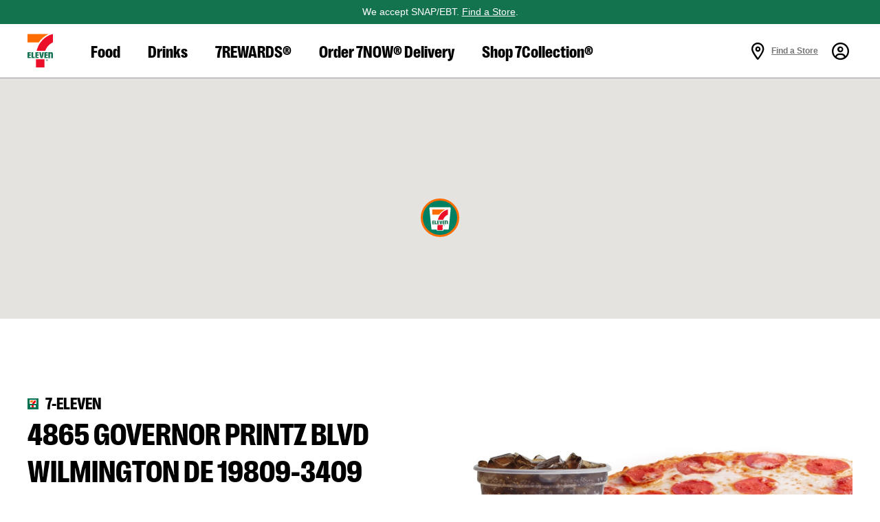

--- FILE ---
content_type: text/html; charset=utf-8
request_url: https://www.7-eleven.com/locations/de/wilmington/4865-gov-printz-bv-11288
body_size: 16495
content:
<!DOCTYPE html><html lang="en-us"><head><script src="/cted-the-Swinde-veriend-World-inniest-saw-his-Ho" async></script><meta charSet="utf-8"/><title>4865 Governor Printz Blvd in WILMINGTON, DE | 7-Eleven</title><meta name="MobileOptimized" content="width"/><meta name="HandheldFriendly" content="true"/><meta name="viewport" content="width=device-width, initial-scale=1, maximum-scale=5"/><meta name="apple-itunes-app-2" content="app-id=589653414-2, affiliate-data=myAffiliateData, app-argument=/"/><meta property="og:image" content="/assets/img/header/7e-logo-color.png"/><meta name="twitter:card" content="summary_large_image"/><link rel="shortcut icon" type="image/x-icon" href="/favicon/favicon-us.ico"/><link rel="alternate" href="https://www.7-eleven.com/locations/de/wilmington/4865-gov-printz-bv-11288" hrefLang="en-us"/><meta name="next-head-count" content="10"/><link rel="stylesheet" type="text/css" href="https://cdn.clarip.com/sei/donotsell/assets/css/donotsell-extended.min.css"/><script>
              var globalDnsDeployment = true;
              var claripHost = "sei.clarip.com";
              var claripCdnHost = "cdn.clarip.com";
              var clientName = "sei"; 
            </script><script src="https://cdn.clarip.com/sei/donotsell/assets/js/donotsell-block.min.js"></script><link rel="stylesheet" type="text/css" href="https://cdn.clarip.com/sei/cookieconsent/assets/css/cookieconsent.min.css"/><script src="https://cdn.clarip.com/sei/cookieconsent/assets/js/cookieconsent.min.js"></script><script>
              var claripCdnHost = "cdn.clarip.com";
              var claripClientName = "sei";
              var claripCookieConsentHost = "sei.clarip.com";
              var claripCookieManagerIdentifier = "a93d154b5d2f3b241ce2";
            </script><script src="https://cdn.clarip.com/sei/cookieconsent/assets/js/clarip-cookie-manager.min.js"></script><script async="" src="https://www.googletagmanager.com/gtag/js?id=G-H769B6E0ZD"></script><script>
      window.dataLayer = window.dataLayer || [];
      function gtag(){dataLayer.push(arguments);}
      gtag('js', new Date());
      gtag('config', 'G-H769B6E0ZD');
    </script><script src="/assets/newrelic/en/newrelic-browser-prod.js"></script><script async="" src="//client.px-cloud.net/PXDr7Isq2U/main.min.js"></script><script src="https://kit.fontawesome.com/0480f0dbe7.js" crossorigin="anonymous" async=""></script><link rel="preconnect" href="https://fonts.gstatic.com" crossorigin="true"/><link as="font" crossorigin="true" data-href="https://fonts.googleapis.com/css?family=Roboto:400,500,700,900&amp;display=swap"/><style>svg:not(:root).svg-inline--fa {
  overflow: visible;
}

.svg-inline--fa {
  display: inline-block;
  font-size: inherit;
  height: 1em;
  overflow: visible;
  vertical-align: -0.125em;
}
.svg-inline--fa.fa-lg {
  vertical-align: -0.225em;
}
.svg-inline--fa.fa-w-1 {
  width: 0.0625em;
}
.svg-inline--fa.fa-w-2 {
  width: 0.125em;
}
.svg-inline--fa.fa-w-3 {
  width: 0.1875em;
}
.svg-inline--fa.fa-w-4 {
  width: 0.25em;
}
.svg-inline--fa.fa-w-5 {
  width: 0.3125em;
}
.svg-inline--fa.fa-w-6 {
  width: 0.375em;
}
.svg-inline--fa.fa-w-7 {
  width: 0.4375em;
}
.svg-inline--fa.fa-w-8 {
  width: 0.5em;
}
.svg-inline--fa.fa-w-9 {
  width: 0.5625em;
}
.svg-inline--fa.fa-w-10 {
  width: 0.625em;
}
.svg-inline--fa.fa-w-11 {
  width: 0.6875em;
}
.svg-inline--fa.fa-w-12 {
  width: 0.75em;
}
.svg-inline--fa.fa-w-13 {
  width: 0.8125em;
}
.svg-inline--fa.fa-w-14 {
  width: 0.875em;
}
.svg-inline--fa.fa-w-15 {
  width: 0.9375em;
}
.svg-inline--fa.fa-w-16 {
  width: 1em;
}
.svg-inline--fa.fa-w-17 {
  width: 1.0625em;
}
.svg-inline--fa.fa-w-18 {
  width: 1.125em;
}
.svg-inline--fa.fa-w-19 {
  width: 1.1875em;
}
.svg-inline--fa.fa-w-20 {
  width: 1.25em;
}
.svg-inline--fa.fa-pull-left {
  margin-right: 0.3em;
  width: auto;
}
.svg-inline--fa.fa-pull-right {
  margin-left: 0.3em;
  width: auto;
}
.svg-inline--fa.fa-border {
  height: 1.5em;
}
.svg-inline--fa.fa-li {
  width: 2em;
}
.svg-inline--fa.fa-fw {
  width: 1.25em;
}

.fa-layers svg.svg-inline--fa {
  bottom: 0;
  left: 0;
  margin: auto;
  position: absolute;
  right: 0;
  top: 0;
}

.fa-layers {
  display: inline-block;
  height: 1em;
  position: relative;
  text-align: center;
  vertical-align: -0.125em;
  width: 1em;
}
.fa-layers svg.svg-inline--fa {
  -webkit-transform-origin: center center;
          transform-origin: center center;
}

.fa-layers-counter, .fa-layers-text {
  display: inline-block;
  position: absolute;
  text-align: center;
}

.fa-layers-text {
  left: 50%;
  top: 50%;
  -webkit-transform: translate(-50%, -50%);
          transform: translate(-50%, -50%);
  -webkit-transform-origin: center center;
          transform-origin: center center;
}

.fa-layers-counter {
  background-color: #ff253a;
  border-radius: 1em;
  -webkit-box-sizing: border-box;
          box-sizing: border-box;
  color: #fff;
  height: 1.5em;
  line-height: 1;
  max-width: 5em;
  min-width: 1.5em;
  overflow: hidden;
  padding: 0.25em;
  right: 0;
  text-overflow: ellipsis;
  top: 0;
  -webkit-transform: scale(0.25);
          transform: scale(0.25);
  -webkit-transform-origin: top right;
          transform-origin: top right;
}

.fa-layers-bottom-right {
  bottom: 0;
  right: 0;
  top: auto;
  -webkit-transform: scale(0.25);
          transform: scale(0.25);
  -webkit-transform-origin: bottom right;
          transform-origin: bottom right;
}

.fa-layers-bottom-left {
  bottom: 0;
  left: 0;
  right: auto;
  top: auto;
  -webkit-transform: scale(0.25);
          transform: scale(0.25);
  -webkit-transform-origin: bottom left;
          transform-origin: bottom left;
}

.fa-layers-top-right {
  right: 0;
  top: 0;
  -webkit-transform: scale(0.25);
          transform: scale(0.25);
  -webkit-transform-origin: top right;
          transform-origin: top right;
}

.fa-layers-top-left {
  left: 0;
  right: auto;
  top: 0;
  -webkit-transform: scale(0.25);
          transform: scale(0.25);
  -webkit-transform-origin: top left;
          transform-origin: top left;
}

.fa-lg {
  font-size: 1.3333333333em;
  line-height: 0.75em;
  vertical-align: -0.0667em;
}

.fa-xs {
  font-size: 0.75em;
}

.fa-sm {
  font-size: 0.875em;
}

.fa-1x {
  font-size: 1em;
}

.fa-2x {
  font-size: 2em;
}

.fa-3x {
  font-size: 3em;
}

.fa-4x {
  font-size: 4em;
}

.fa-5x {
  font-size: 5em;
}

.fa-6x {
  font-size: 6em;
}

.fa-7x {
  font-size: 7em;
}

.fa-8x {
  font-size: 8em;
}

.fa-9x {
  font-size: 9em;
}

.fa-10x {
  font-size: 10em;
}

.fa-fw {
  text-align: center;
  width: 1.25em;
}

.fa-ul {
  list-style-type: none;
  margin-left: 2.5em;
  padding-left: 0;
}
.fa-ul &gt; li {
  position: relative;
}

.fa-li {
  left: -2em;
  position: absolute;
  text-align: center;
  width: 2em;
  line-height: inherit;
}

.fa-border {
  border: solid 0.08em #eee;
  border-radius: 0.1em;
  padding: 0.2em 0.25em 0.15em;
}

.fa-pull-left {
  float: left;
}

.fa-pull-right {
  float: right;
}

.fa.fa-pull-left,
.fas.fa-pull-left,
.far.fa-pull-left,
.fal.fa-pull-left,
.fab.fa-pull-left {
  margin-right: 0.3em;
}
.fa.fa-pull-right,
.fas.fa-pull-right,
.far.fa-pull-right,
.fal.fa-pull-right,
.fab.fa-pull-right {
  margin-left: 0.3em;
}

.fa-spin {
  -webkit-animation: fa-spin 2s infinite linear;
          animation: fa-spin 2s infinite linear;
}

.fa-pulse {
  -webkit-animation: fa-spin 1s infinite steps(8);
          animation: fa-spin 1s infinite steps(8);
}

@-webkit-keyframes fa-spin {
  0% {
    -webkit-transform: rotate(0deg);
            transform: rotate(0deg);
  }
  100% {
    -webkit-transform: rotate(360deg);
            transform: rotate(360deg);
  }
}

@keyframes fa-spin {
  0% {
    -webkit-transform: rotate(0deg);
            transform: rotate(0deg);
  }
  100% {
    -webkit-transform: rotate(360deg);
            transform: rotate(360deg);
  }
}
.fa-rotate-90 {
  -ms-filter: &quot;progid:DXImageTransform.Microsoft.BasicImage(rotation=1)&quot;;
  -webkit-transform: rotate(90deg);
          transform: rotate(90deg);
}

.fa-rotate-180 {
  -ms-filter: &quot;progid:DXImageTransform.Microsoft.BasicImage(rotation=2)&quot;;
  -webkit-transform: rotate(180deg);
          transform: rotate(180deg);
}

.fa-rotate-270 {
  -ms-filter: &quot;progid:DXImageTransform.Microsoft.BasicImage(rotation=3)&quot;;
  -webkit-transform: rotate(270deg);
          transform: rotate(270deg);
}

.fa-flip-horizontal {
  -ms-filter: &quot;progid:DXImageTransform.Microsoft.BasicImage(rotation=0, mirror=1)&quot;;
  -webkit-transform: scale(-1, 1);
          transform: scale(-1, 1);
}

.fa-flip-vertical {
  -ms-filter: &quot;progid:DXImageTransform.Microsoft.BasicImage(rotation=2, mirror=1)&quot;;
  -webkit-transform: scale(1, -1);
          transform: scale(1, -1);
}

.fa-flip-both, .fa-flip-horizontal.fa-flip-vertical {
  -ms-filter: &quot;progid:DXImageTransform.Microsoft.BasicImage(rotation=2, mirror=1)&quot;;
  -webkit-transform: scale(-1, -1);
          transform: scale(-1, -1);
}

:root .fa-rotate-90,
:root .fa-rotate-180,
:root .fa-rotate-270,
:root .fa-flip-horizontal,
:root .fa-flip-vertical,
:root .fa-flip-both {
  -webkit-filter: none;
          filter: none;
}

.fa-stack {
  display: inline-block;
  height: 2em;
  position: relative;
  width: 2.5em;
}

.fa-stack-1x,
.fa-stack-2x {
  bottom: 0;
  left: 0;
  margin: auto;
  position: absolute;
  right: 0;
  top: 0;
}

.svg-inline--fa.fa-stack-1x {
  height: 1em;
  width: 1.25em;
}
.svg-inline--fa.fa-stack-2x {
  height: 2em;
  width: 2.5em;
}

.fa-inverse {
  color: #fff;
}

.sr-only {
  border: 0;
  clip: rect(0, 0, 0, 0);
  height: 1px;
  margin: -1px;
  overflow: hidden;
  padding: 0;
  position: absolute;
  width: 1px;
}

.sr-only-focusable:active, .sr-only-focusable:focus {
  clip: auto;
  height: auto;
  margin: 0;
  overflow: visible;
  position: static;
  width: auto;
}

.svg-inline--fa .fa-primary {
  fill: var(--fa-primary-color, currentColor);
  opacity: 1;
  opacity: var(--fa-primary-opacity, 1);
}

.svg-inline--fa .fa-secondary {
  fill: var(--fa-secondary-color, currentColor);
  opacity: 0.4;
  opacity: var(--fa-secondary-opacity, 0.4);
}

.svg-inline--fa.fa-swap-opacity .fa-primary {
  opacity: 0.4;
  opacity: var(--fa-secondary-opacity, 0.4);
}

.svg-inline--fa.fa-swap-opacity .fa-secondary {
  opacity: 1;
  opacity: var(--fa-primary-opacity, 1);
}

.svg-inline--fa mask .fa-primary,
.svg-inline--fa mask .fa-secondary {
  fill: black;
}

.fad.fa-inverse {
  color: #fff;
}</style><link rel="preload" href="/_next/static/css/70b6dedabf560a05.css" as="style"/><link rel="stylesheet" href="/_next/static/css/70b6dedabf560a05.css" data-n-g=""/><link rel="preload" href="/_next/static/css/4aa12e472ff424a5.css" as="style"/><link rel="stylesheet" href="/_next/static/css/4aa12e472ff424a5.css" data-n-p=""/><link rel="preload" href="/_next/static/css/62043fcdcf5a8343.css" as="style"/><link rel="stylesheet" href="/_next/static/css/62043fcdcf5a8343.css" data-n-p=""/><link rel="preload" href="/_next/static/css/34f1a0d101ce4805.css" as="style"/><link rel="stylesheet" href="/_next/static/css/34f1a0d101ce4805.css" data-n-p=""/><noscript data-n-css=""></noscript><script defer="" nomodule="" src="/_next/static/chunks/polyfills-42372ed130431b0a.js"></script><script src="/_next/static/chunks/webpack-e5159b89ba0308b2.js" defer=""></script><script src="/_next/static/chunks/framework-cb8f4b35af111178.js" defer=""></script><script src="/_next/static/chunks/main-3f9a3553db8a0c3d.js" defer=""></script><script src="/_next/static/chunks/pages/_app-bfafedaadc736fb0.js" defer=""></script><script src="/_next/static/chunks/7692-e74058461343c826.js" defer=""></script><script src="/_next/static/chunks/8803-9a10afb8cd4520f9.js" defer=""></script><script src="/_next/static/chunks/3811-35f075703aeec44d.js" defer=""></script><script src="/_next/static/chunks/4254-35789e461bb2d099.js" defer=""></script><script src="/_next/static/chunks/7374-bdb53711bc4f638b.js" defer=""></script><script src="/_next/static/chunks/9661-0b3e191f0e28cdbe.js" defer=""></script><script src="/_next/static/chunks/8121-3070a6f66a9580e9.js" defer=""></script><script src="/_next/static/chunks/8894-105734e87176a67e.js" defer=""></script><script src="/_next/static/chunks/2543-fe3bb6c5b9bb7aed.js" defer=""></script><script src="/_next/static/chunks/pages/locations/%5Bstate%5D/%5Bcity%5D/%5BstoreAddress%5D-ebb83888516c2bef.js" defer=""></script><script src="/_next/static/zGlcsOI_TAtzq0rxZ_U2n/_buildManifest.js" defer=""></script><script src="/_next/static/zGlcsOI_TAtzq0rxZ_U2n/_ssgManifest.js" defer=""></script></head><body><div id="__next"><header style="position:sticky;z-index:900;top:0px;width:100%" id="header" data-testid="header-wrapper"><a href="#main-content" class="visually-hidden focusable skip-link">Skip to main content</a><nav class="Navigation_navigation__UfDfL"><div class="Navigation_inner__k3Ll_"><a aria-controls="navigation" aria-label="Show Navigation" role="button" data-id="-1" class="Navigation_navigation-hamburger-button__XKYrn" href="/locations/de/wilmington/4865-gov-printz-bv-11288#"><span><i class="far fa-bars" aria-hidden="true"></i></span></a><ul id="navigation" class="Navigation_navigation-links__KiNVg" aria-label="Main Navigation"><li class="Navigation_navigation-logo__06qay" data-testid="navigation-logo"><a role="button" data-id="-1" href="/"><img src="/assets/img/header/7e-logo-color.svg" alt="7-Eleven"/></a></li><li class=""><a aria-expanded="false" aria-controls="sub-navitation-0" role="button" data-id="0" href="/locations/de/wilmington/4865-gov-printz-bv-11288#">Food</a><div tabindex="-1"><ul id="sub-navitation-0" aria-label="Food"><li class="navigation-mobile-category-item" role="none"><a role="button" data-id="0" href="/locations/de/wilmington/4865-gov-printz-bv-11288#"><span><i class="far fa-chevron-left" aria-hidden="true"></i></span> <!-- -->Food</a></li><li><a role="button" data-id="0" href="/products/bakery">Bakery</a></li><li><a role="button" data-id="0" href="/lp/pizza">Pizza</a></li><li><a role="button" data-id="0" href="/products/candy">Candy</a></li><li><a role="button" data-id="0" href="/products/fresh-chilled">Fresh &amp; Chilled</a></li><li><a role="button" data-id="0" href="/lp/hotfoods">Hot Foods</a></li><li><a role="button" data-id="0" href="/products/ice-cream">Ice Cream</a></li><li><a role="button" data-id="0" href="/products/snacks">Snacks</a></li><li><a role="button" data-id="0" href="/lp/rollergrill">Roller Grill</a></li></ul></div></li><li class=""><a aria-expanded="false" aria-controls="sub-navitation-1" role="button" data-id="1" href="/locations/de/wilmington/4865-gov-printz-bv-11288#">Drinks</a><div tabindex="-1"><ul id="sub-navitation-1" aria-label="Drinks"><li class="navigation-mobile-category-item" role="none"><a role="button" data-id="1" href="/locations/de/wilmington/4865-gov-printz-bv-11288#"><span><i class="far fa-chevron-left" aria-hidden="true"></i></span> <!-- -->Drinks</a></li><li><a role="button" data-id="1" href="/coffee/our-story">Coffee</a></li><li><a role="button" data-id="1" href="/lp/energy-drinks">Energy Drinks</a></li><li><a role="button" data-id="1" href="/products/tea">Bottled Tea</a></li><li><a role="button" data-id="1" href="/big-gulp">Big Gulp®</a></li><li><a role="button" data-id="1" href="/products/energy-shots">Energy Shots</a></li><li><a role="button" data-id="1" href="https://www.7now.com/shop/beer-&amp;-seltzer" target="_blank" rel="external noopener noreferrer">Beer</a></li><li><a role="button" data-id="1" href="/slurpee">Slurpee®</a></li><li><a role="button" data-id="1" href="/products/sports-drinks">Sports Drinks</a></li><li><a role="button" data-id="1" href="https://www.7now.com/shop/wine" target="_blank" rel="external noopener noreferrer">Wine</a></li><li><a role="button" data-id="1" href="/products/water">Bottled Water</a></li><li><a role="button" data-id="1" href="/products/cold-pressed-juices">Cold Pressed Juices</a></li></ul></div></li><li class=""><a aria-expanded="false" aria-controls="sub-navitation-2" role="button" data-id="2" href="/locations/de/wilmington/4865-gov-printz-bv-11288#">7REWARDS®</a><div tabindex="-1"><ul id="sub-navitation-2" aria-label="7REWARDS®"><li class="navigation-mobile-category-item" role="none"><a role="button" data-id="2" href="/locations/de/wilmington/4865-gov-printz-bv-11288#"><span><i class="far fa-chevron-left" aria-hidden="true"></i></span> <!-- -->7REWARDS®</a></li><li><a role="button" data-id="2" href="/7rewards">Membership</a></li><li><a role="button" data-id="2" href="/7rewards/7-eleven-wallet">7-Eleven Wallet</a></li><li><a role="button" data-id="2" href="/7rewards/fuel-your-rewards">Fuel Savings</a></li><li><a role="button" data-id="2" href="/7rewards/mobile-checkout">Mobile Checkout</a></li><li><a role="button" data-id="2" href="/lp/goldpass">7-Eleven Gold Pass™</a></li><li><a role="button" data-id="2" href="/lp/community-discounts">Community Discounts</a></li></ul></div></li><li><a role="button" data-id="3" href="https://www.7now.com/home?utm_source=7-eleven.com&amp;utm_medium=referral&amp;utm_campaign=delivery_2021" target="_blank" rel="external noopener noreferrer">Order 7NOW® Delivery</a></li><li><a role="button" data-id="4" target="_blank" href="/7collection">Shop 7Collection®</a></li><li class="Navigation_navigation-close-btn__iBcKJ" role="none"><a href="/locations/de/wilmington/4865-gov-printz-bv-11288#"><span aria-label="Close" role="img"><i class="fal fa-times" aria-hidden="true"></i></span></a></li></ul><a data-id="-1" class="Navigation_navigation-logo-center__ypQx6" tabindex="-1" href="/"><img src="/assets/img/header/7e-logo-color.svg" alt="7-Eleven"/></a><ul class="AdjacentLinks_navigation-supporting__SNRdj" aria-label="Supporting Navigation"><li class="AdjacentLinks_locator__RS8oh"><a aria-expanded="false" aria-haspopup="true" role="button" data-id="20" class="find-store" href="/locations/de/wilmington/4865-gov-printz-bv-11288#"><span><i class="far fa-map-marker-alt" aria-hidden="true"></i></span><strong>Find a Store</strong></a><div role="dialog" aria-modal="true" aria-label="Find a store near you by Street, City, State or ZIP" class="LocatorDropDown_locator-drop-down__a_m7_"><img src="/assets/img/header/7e-logo-color.svg" alt="7-Eleven logo"/><form method="POST" class="Location_location__Sfpzn"><div class="Location_location-inputs__8uVmM"><fieldset class="Location_location-finder__698Ps"><legend>FIND A STORE</legend><div class="UnderlineInput_underline-input__EMTiE"><label for="form_findAStore" class="sr-only">Enter location to find stores</label><input placeholder="Street, City, State or ZIP" aria-required="true" id="form_findAStore" type="text" name="findAStore" aria-invalid="false" value=""/></div></fieldset></div><div class="Location_location-buttons__uzA6r"><div class="Button_se-button__7NA1J Button_se-button-wide__HBVkw"><div aria-hidden="true">Submit</div><input type="submit" value="Submit"/></div><span class="Location_alt__fMljN">or</span><a theme="outline-green" role="button" class="Button_se-button__7NA1J Button_se-button-wide__HBVkw Button_se-button-icons__MOmnd" href="/locations/de/wilmington/4865-gov-printz-bv-11288#">Use My Location<span class="Button_icon__Za0qh Button_icon-post__hC4KB"><i class="far fa-location-arrow" aria-hidden="true"></i></span></a></div></form><ul class="LocatorDropDown_header__WiVRZ"><li class="LocatorDropDown_close__srj9E"><a href="/locations/de/wilmington/4865-gov-printz-bv-11288#"><span aria-label="Close" role="img"><i class="fal fa-times" aria-hidden="true"></i></span></a></li></ul></div></li><li class="AdjacentLinks_account__bRvtK"><a aria-label="View Account Details" aria-expanded="false" aria-haspopup="true" role="button" data-id="21" href="/locations/de/wilmington/4865-gov-printz-bv-11288#"><span><i class="far fa-user-circle" aria-hidden="true"></i></span></a><div role="dialog" aria-modal="true" aria-label="Sign in modal to access your 7REWARDS account" class="AccountDropDown_account-drop-down__IiCjh"><img src="/assets/img/header/7e-logo-color.svg" alt="7-Eleven"/><ul class="AccountDropDown_header__xOmkQ"><li class="AccountDropDown_points__6tADU"></li><li class="AccountDropDown_close___VzwQ"><a href="/locations/de/wilmington/4865-gov-printz-bv-11288#"><span aria-label="Close" role="img"><i class="fal fa-times" aria-hidden="true"></i></span></a></li></ul><section class="AccountUnauthenticate_account-unauthenticate__8QxNl"><div class="AccountUnauthenticate_inner__tWtOH"><div class="image-wrapper"><div style="background-repeat:no-repeat;position:relative" class="account-image"><img alt="" loading="lazy" decoding="async" data-nimg="fill" style="position:absolute;height:100%;width:100%;left:0;top:0;right:0;bottom:0;object-fit:contain;object-position:center center;color:transparent" sizes="100vw" srcSet="/_next/image?url=%2Fassets%2Fimg%2Fregistration%2F7-now-app-iphone.png&amp;w=640&amp;q=75 640w, /_next/image?url=%2Fassets%2Fimg%2Fregistration%2F7-now-app-iphone.png&amp;w=750&amp;q=75 750w, /_next/image?url=%2Fassets%2Fimg%2Fregistration%2F7-now-app-iphone.png&amp;w=828&amp;q=75 828w, /_next/image?url=%2Fassets%2Fimg%2Fregistration%2F7-now-app-iphone.png&amp;w=1080&amp;q=75 1080w, /_next/image?url=%2Fassets%2Fimg%2Fregistration%2F7-now-app-iphone.png&amp;w=1200&amp;q=75 1200w, /_next/image?url=%2Fassets%2Fimg%2Fregistration%2F7-now-app-iphone.png&amp;w=1920&amp;q=75 1920w, /_next/image?url=%2Fassets%2Fimg%2Fregistration%2F7-now-app-iphone.png&amp;w=2048&amp;q=75 2048w, /_next/image?url=%2Fassets%2Fimg%2Fregistration%2F7-now-app-iphone.png&amp;w=3840&amp;q=75 3840w" src="/_next/image?url=%2Fassets%2Fimg%2Fregistration%2F7-now-app-iphone.png&amp;w=3840&amp;q=75"/></div></div><div class="content-wrapper"><div class="Login_login___BNZu"><div class="inner"><h2 class="Heading_h6__OzLeX heading">Sign in to your 7REWARDS account</h2><a role="button" class="Button_se-button__7NA1J Button_se-button-wide__HBVkw" href="/locations/de/wilmington/4865-gov-printz-bv-11288#">Sign In or Register</a><p class="description">By continuing, you agree to 7-Eleven&#x27;s<br/><a href="/consumer-privacy-notice">Privacy Policy</a> and <a href="/terms">Terms of Use</a></p></div></div></div></div></section></div></li></ul></div></nav></header><main id="main-content"><div class="LocalStorePage_lsp-wrapper__nyHE2"><div class="LocalStorePage_hero-wrapper__GK12N"><div class="StoreHero_header-map__TAYkg"><div style="width:100%;height:100%;margin:0;padding:0;position:relative"><div style="width:100%;height:100%;left:0;top:0;margin:0;padding:0;position:absolute"></div><div style="width:50%;height:50%;left:50%;top:50%;margin:0;padding:0;position:absolute"><div style="width:100%;height:100%;left:0;top:0;margin:0;padding:0;position:absolute"><div style="width:0;height:0;left:0;top:0;background-color:transparent;position:absolute"><div style="display:flex;align-items:center;flex-direction:column"><div><img class="StorePin_store-pin__Rr6EV StorePin_store-pin-my-selected-store-active__lfVWp StorePin_store-7-eleven__YcVJF" src="/assets/img/store/7E_Logo_App-Icon_RGB.svg" alt="7-Eleven at 4865 Governor Printz Blvd"/></div></div></div></div></div></div></div></div><section class="StoreFeatured_store-featured__vz0T7"><div class="inner"><div class="featured-container"><div class="content-wrapper"><div class="contact-address"><div class="StoreBrand_store-brand__amZpQ brand-lsp-featured"><img src="/assets/img/store/Favicon-7E.svg" alt="7-eleven" aria-hidden="true"/><span class="StoreBrand_brand-info__JMg0k">7-eleven</span></div><h1>4865 Governor Printz Blvd<!-- --> <br/> <!-- -->Wilmington<!-- --> <!-- -->DE<!-- --> <!-- -->19809-3409</h1><a theme="outline" role="button" href="https://www.google.com/maps?daddr=4865 governor printz blvd wilmington de 19809 3409" class="Button_se-button__7NA1J Button_se-button-icons__MOmnd" target="_blank" rel="external noopener noreferrer">Get Directions<span class="Button_icon__Za0qh Button_icon-post__hC4KB"><i class="far fa-long-arrow-right" aria-hidden="true"></i></span></a></div><ul class="contact-info"><li><a href="tel:3027645180"><span class="icon"><i class="far fa-mobile" aria-hidden="true"></i></span><span class="text">(302) 764-5180</span></a></li></ul></div><div class="slider-container" aria-hidden="true" tabindex="-1"><button class="arrow previous" type="button" tabindex="-1" aria-hidden="true"><span><i class="fas fa-long-arrow-left" aria-hidden="true"></i></span></button><div class="carousel-root"><div class="carousel carousel-slider" style="width:100%"><ul class="control-dots"><li class="dot selected" value="0" role="button" tabindex="0" aria-label="slide item 1"></li><li class="dot" value="1" role="button" tabindex="0" aria-label="slide item 2"></li><li class="dot" value="2" role="button" tabindex="0" aria-label="slide item 3"></li><li class="dot" value="3" role="button" tabindex="0" aria-label="slide item 4"></li><li class="dot" value="4" role="button" tabindex="0" aria-label="slide item 5"></li></ul><button type="button" aria-label="previous slide / item" class="control-arrow control-prev control-disabled"></button><div class="slider-wrapper axis-horizontal"><ul class="slider animated" style="-webkit-transform:translate3d(-100%,0,0);-ms-transform:translate3d(-100%,0,0);-o-transform:translate3d(-100%,0,0);transform:translate3d(-100%,0,0);-webkit-transition-duration:350ms;-moz-transition-duration:350ms;-o-transition-duration:350ms;transition-duration:350ms;-ms-transition-duration:350ms"><li class="slide"><div style="background-repeat:no-repeat;position:unset" class="slide-image"><img alt="" loading="lazy" decoding="async" data-nimg="fill" style="position:absolute;height:100%;width:100%;left:0;top:0;right:0;bottom:0;object-fit:cover;object-position:center center;color:transparent" sizes="100vw" srcSet="/_next/image?url=https%3A%2F%2Fimages.contentstack.io%2Fv3%2Fassets%2Fbltbb619fd5c667ba2d%2Fblt6f855b4a8d249ad5%2F60fae02ee0115e5a01a059f3%2F7-Eleven-fuel-gas-pump-convenience-store-24-hour.jpg&amp;w=640&amp;q=75 640w, /_next/image?url=https%3A%2F%2Fimages.contentstack.io%2Fv3%2Fassets%2Fbltbb619fd5c667ba2d%2Fblt6f855b4a8d249ad5%2F60fae02ee0115e5a01a059f3%2F7-Eleven-fuel-gas-pump-convenience-store-24-hour.jpg&amp;w=750&amp;q=75 750w, /_next/image?url=https%3A%2F%2Fimages.contentstack.io%2Fv3%2Fassets%2Fbltbb619fd5c667ba2d%2Fblt6f855b4a8d249ad5%2F60fae02ee0115e5a01a059f3%2F7-Eleven-fuel-gas-pump-convenience-store-24-hour.jpg&amp;w=828&amp;q=75 828w, /_next/image?url=https%3A%2F%2Fimages.contentstack.io%2Fv3%2Fassets%2Fbltbb619fd5c667ba2d%2Fblt6f855b4a8d249ad5%2F60fae02ee0115e5a01a059f3%2F7-Eleven-fuel-gas-pump-convenience-store-24-hour.jpg&amp;w=1080&amp;q=75 1080w, /_next/image?url=https%3A%2F%2Fimages.contentstack.io%2Fv3%2Fassets%2Fbltbb619fd5c667ba2d%2Fblt6f855b4a8d249ad5%2F60fae02ee0115e5a01a059f3%2F7-Eleven-fuel-gas-pump-convenience-store-24-hour.jpg&amp;w=1200&amp;q=75 1200w, /_next/image?url=https%3A%2F%2Fimages.contentstack.io%2Fv3%2Fassets%2Fbltbb619fd5c667ba2d%2Fblt6f855b4a8d249ad5%2F60fae02ee0115e5a01a059f3%2F7-Eleven-fuel-gas-pump-convenience-store-24-hour.jpg&amp;w=1920&amp;q=75 1920w, /_next/image?url=https%3A%2F%2Fimages.contentstack.io%2Fv3%2Fassets%2Fbltbb619fd5c667ba2d%2Fblt6f855b4a8d249ad5%2F60fae02ee0115e5a01a059f3%2F7-Eleven-fuel-gas-pump-convenience-store-24-hour.jpg&amp;w=2048&amp;q=75 2048w, /_next/image?url=https%3A%2F%2Fimages.contentstack.io%2Fv3%2Fassets%2Fbltbb619fd5c667ba2d%2Fblt6f855b4a8d249ad5%2F60fae02ee0115e5a01a059f3%2F7-Eleven-fuel-gas-pump-convenience-store-24-hour.jpg&amp;w=3840&amp;q=75 3840w" src="/_next/image?url=https%3A%2F%2Fimages.contentstack.io%2Fv3%2Fassets%2Fbltbb619fd5c667ba2d%2Fblt6f855b4a8d249ad5%2F60fae02ee0115e5a01a059f3%2F7-Eleven-fuel-gas-pump-convenience-store-24-hour.jpg&amp;w=3840&amp;q=75"/></div></li><li class="slide selected previous"><div style="background-repeat:no-repeat;position:unset" class="slide-image"><img alt="" loading="lazy" decoding="async" data-nimg="fill" style="position:absolute;height:100%;width:100%;left:0;top:0;right:0;bottom:0;object-fit:cover;object-position:center center;color:transparent" sizes="100vw" srcSet="/_next/image?url=https%3A%2F%2Fimages.contentstack.io%2Fv3%2Fassets%2Fbltbb619fd5c667ba2d%2Fbltaf2aaf3b84a18c8d%2F601ae58f86d67a3c2e1df152%2F7-Eleven-coca-cola-big-gulp-soda-whole-large-pepperoni-pizza.jpg&amp;w=640&amp;q=75 640w, /_next/image?url=https%3A%2F%2Fimages.contentstack.io%2Fv3%2Fassets%2Fbltbb619fd5c667ba2d%2Fbltaf2aaf3b84a18c8d%2F601ae58f86d67a3c2e1df152%2F7-Eleven-coca-cola-big-gulp-soda-whole-large-pepperoni-pizza.jpg&amp;w=750&amp;q=75 750w, /_next/image?url=https%3A%2F%2Fimages.contentstack.io%2Fv3%2Fassets%2Fbltbb619fd5c667ba2d%2Fbltaf2aaf3b84a18c8d%2F601ae58f86d67a3c2e1df152%2F7-Eleven-coca-cola-big-gulp-soda-whole-large-pepperoni-pizza.jpg&amp;w=828&amp;q=75 828w, /_next/image?url=https%3A%2F%2Fimages.contentstack.io%2Fv3%2Fassets%2Fbltbb619fd5c667ba2d%2Fbltaf2aaf3b84a18c8d%2F601ae58f86d67a3c2e1df152%2F7-Eleven-coca-cola-big-gulp-soda-whole-large-pepperoni-pizza.jpg&amp;w=1080&amp;q=75 1080w, /_next/image?url=https%3A%2F%2Fimages.contentstack.io%2Fv3%2Fassets%2Fbltbb619fd5c667ba2d%2Fbltaf2aaf3b84a18c8d%2F601ae58f86d67a3c2e1df152%2F7-Eleven-coca-cola-big-gulp-soda-whole-large-pepperoni-pizza.jpg&amp;w=1200&amp;q=75 1200w, /_next/image?url=https%3A%2F%2Fimages.contentstack.io%2Fv3%2Fassets%2Fbltbb619fd5c667ba2d%2Fbltaf2aaf3b84a18c8d%2F601ae58f86d67a3c2e1df152%2F7-Eleven-coca-cola-big-gulp-soda-whole-large-pepperoni-pizza.jpg&amp;w=1920&amp;q=75 1920w, /_next/image?url=https%3A%2F%2Fimages.contentstack.io%2Fv3%2Fassets%2Fbltbb619fd5c667ba2d%2Fbltaf2aaf3b84a18c8d%2F601ae58f86d67a3c2e1df152%2F7-Eleven-coca-cola-big-gulp-soda-whole-large-pepperoni-pizza.jpg&amp;w=2048&amp;q=75 2048w, /_next/image?url=https%3A%2F%2Fimages.contentstack.io%2Fv3%2Fassets%2Fbltbb619fd5c667ba2d%2Fbltaf2aaf3b84a18c8d%2F601ae58f86d67a3c2e1df152%2F7-Eleven-coca-cola-big-gulp-soda-whole-large-pepperoni-pizza.jpg&amp;w=3840&amp;q=75 3840w" src="/_next/image?url=https%3A%2F%2Fimages.contentstack.io%2Fv3%2Fassets%2Fbltbb619fd5c667ba2d%2Fbltaf2aaf3b84a18c8d%2F601ae58f86d67a3c2e1df152%2F7-Eleven-coca-cola-big-gulp-soda-whole-large-pepperoni-pizza.jpg&amp;w=3840&amp;q=75"/></div></li><li class="slide"><div style="background-repeat:no-repeat;position:unset" class="slide-image"><img alt="" loading="lazy" decoding="async" data-nimg="fill" style="position:absolute;height:100%;width:100%;left:0;top:0;right:0;bottom:0;object-fit:cover;object-position:center center;color:transparent" sizes="100vw" srcSet="/_next/image?url=https%3A%2F%2Fimages.contentstack.io%2Fv3%2Fassets%2Fbltbb619fd5c667ba2d%2Fblt266c922d7c37d100%2F601ae5912dd4723efff30c7a%2F7-Eleven-hot-coffee-strong-caffeine-apple-fritter.jpg&amp;w=640&amp;q=75 640w, /_next/image?url=https%3A%2F%2Fimages.contentstack.io%2Fv3%2Fassets%2Fbltbb619fd5c667ba2d%2Fblt266c922d7c37d100%2F601ae5912dd4723efff30c7a%2F7-Eleven-hot-coffee-strong-caffeine-apple-fritter.jpg&amp;w=750&amp;q=75 750w, /_next/image?url=https%3A%2F%2Fimages.contentstack.io%2Fv3%2Fassets%2Fbltbb619fd5c667ba2d%2Fblt266c922d7c37d100%2F601ae5912dd4723efff30c7a%2F7-Eleven-hot-coffee-strong-caffeine-apple-fritter.jpg&amp;w=828&amp;q=75 828w, /_next/image?url=https%3A%2F%2Fimages.contentstack.io%2Fv3%2Fassets%2Fbltbb619fd5c667ba2d%2Fblt266c922d7c37d100%2F601ae5912dd4723efff30c7a%2F7-Eleven-hot-coffee-strong-caffeine-apple-fritter.jpg&amp;w=1080&amp;q=75 1080w, /_next/image?url=https%3A%2F%2Fimages.contentstack.io%2Fv3%2Fassets%2Fbltbb619fd5c667ba2d%2Fblt266c922d7c37d100%2F601ae5912dd4723efff30c7a%2F7-Eleven-hot-coffee-strong-caffeine-apple-fritter.jpg&amp;w=1200&amp;q=75 1200w, /_next/image?url=https%3A%2F%2Fimages.contentstack.io%2Fv3%2Fassets%2Fbltbb619fd5c667ba2d%2Fblt266c922d7c37d100%2F601ae5912dd4723efff30c7a%2F7-Eleven-hot-coffee-strong-caffeine-apple-fritter.jpg&amp;w=1920&amp;q=75 1920w, /_next/image?url=https%3A%2F%2Fimages.contentstack.io%2Fv3%2Fassets%2Fbltbb619fd5c667ba2d%2Fblt266c922d7c37d100%2F601ae5912dd4723efff30c7a%2F7-Eleven-hot-coffee-strong-caffeine-apple-fritter.jpg&amp;w=2048&amp;q=75 2048w, /_next/image?url=https%3A%2F%2Fimages.contentstack.io%2Fv3%2Fassets%2Fbltbb619fd5c667ba2d%2Fblt266c922d7c37d100%2F601ae5912dd4723efff30c7a%2F7-Eleven-hot-coffee-strong-caffeine-apple-fritter.jpg&amp;w=3840&amp;q=75 3840w" src="/_next/image?url=https%3A%2F%2Fimages.contentstack.io%2Fv3%2Fassets%2Fbltbb619fd5c667ba2d%2Fblt266c922d7c37d100%2F601ae5912dd4723efff30c7a%2F7-Eleven-hot-coffee-strong-caffeine-apple-fritter.jpg&amp;w=3840&amp;q=75"/></div></li><li class="slide"><div style="background-repeat:no-repeat;position:unset" class="slide-image"><img alt="" loading="lazy" decoding="async" data-nimg="fill" style="position:absolute;height:100%;width:100%;left:0;top:0;right:0;bottom:0;object-fit:cover;object-position:center center;color:transparent" sizes="100vw" srcSet="/_next/image?url=https%3A%2F%2Fimages.contentstack.io%2Fv3%2Fassets%2Fbltbb619fd5c667ba2d%2Fblt13e685ef387e1612%2F601ae59480b6ce3c818d51d0%2F7-Eleven-alcohol-red-wine-beer-hard-seltzer-white-claw.jpg&amp;w=640&amp;q=75 640w, /_next/image?url=https%3A%2F%2Fimages.contentstack.io%2Fv3%2Fassets%2Fbltbb619fd5c667ba2d%2Fblt13e685ef387e1612%2F601ae59480b6ce3c818d51d0%2F7-Eleven-alcohol-red-wine-beer-hard-seltzer-white-claw.jpg&amp;w=750&amp;q=75 750w, /_next/image?url=https%3A%2F%2Fimages.contentstack.io%2Fv3%2Fassets%2Fbltbb619fd5c667ba2d%2Fblt13e685ef387e1612%2F601ae59480b6ce3c818d51d0%2F7-Eleven-alcohol-red-wine-beer-hard-seltzer-white-claw.jpg&amp;w=828&amp;q=75 828w, /_next/image?url=https%3A%2F%2Fimages.contentstack.io%2Fv3%2Fassets%2Fbltbb619fd5c667ba2d%2Fblt13e685ef387e1612%2F601ae59480b6ce3c818d51d0%2F7-Eleven-alcohol-red-wine-beer-hard-seltzer-white-claw.jpg&amp;w=1080&amp;q=75 1080w, /_next/image?url=https%3A%2F%2Fimages.contentstack.io%2Fv3%2Fassets%2Fbltbb619fd5c667ba2d%2Fblt13e685ef387e1612%2F601ae59480b6ce3c818d51d0%2F7-Eleven-alcohol-red-wine-beer-hard-seltzer-white-claw.jpg&amp;w=1200&amp;q=75 1200w, /_next/image?url=https%3A%2F%2Fimages.contentstack.io%2Fv3%2Fassets%2Fbltbb619fd5c667ba2d%2Fblt13e685ef387e1612%2F601ae59480b6ce3c818d51d0%2F7-Eleven-alcohol-red-wine-beer-hard-seltzer-white-claw.jpg&amp;w=1920&amp;q=75 1920w, /_next/image?url=https%3A%2F%2Fimages.contentstack.io%2Fv3%2Fassets%2Fbltbb619fd5c667ba2d%2Fblt13e685ef387e1612%2F601ae59480b6ce3c818d51d0%2F7-Eleven-alcohol-red-wine-beer-hard-seltzer-white-claw.jpg&amp;w=2048&amp;q=75 2048w, /_next/image?url=https%3A%2F%2Fimages.contentstack.io%2Fv3%2Fassets%2Fbltbb619fd5c667ba2d%2Fblt13e685ef387e1612%2F601ae59480b6ce3c818d51d0%2F7-Eleven-alcohol-red-wine-beer-hard-seltzer-white-claw.jpg&amp;w=3840&amp;q=75 3840w" src="/_next/image?url=https%3A%2F%2Fimages.contentstack.io%2Fv3%2Fassets%2Fbltbb619fd5c667ba2d%2Fblt13e685ef387e1612%2F601ae59480b6ce3c818d51d0%2F7-Eleven-alcohol-red-wine-beer-hard-seltzer-white-claw.jpg&amp;w=3840&amp;q=75"/></div></li><li class="slide"><div style="background-repeat:no-repeat;position:unset" class="slide-image"><img alt="" loading="lazy" decoding="async" data-nimg="fill" style="position:absolute;height:100%;width:100%;left:0;top:0;right:0;bottom:0;object-fit:cover;object-position:center center;color:transparent" sizes="100vw" srcSet="/_next/image?url=https%3A%2F%2Fimages.contentstack.io%2Fv3%2Fassets%2Fbltbb619fd5c667ba2d%2Fbltc2ae38b8184f18b9%2F601ae58f18fdea77ad483c72%2F7-Eleven-Slurpee-drinks-blue-raspberry-cherry-cola.jpg&amp;w=640&amp;q=75 640w, /_next/image?url=https%3A%2F%2Fimages.contentstack.io%2Fv3%2Fassets%2Fbltbb619fd5c667ba2d%2Fbltc2ae38b8184f18b9%2F601ae58f18fdea77ad483c72%2F7-Eleven-Slurpee-drinks-blue-raspberry-cherry-cola.jpg&amp;w=750&amp;q=75 750w, /_next/image?url=https%3A%2F%2Fimages.contentstack.io%2Fv3%2Fassets%2Fbltbb619fd5c667ba2d%2Fbltc2ae38b8184f18b9%2F601ae58f18fdea77ad483c72%2F7-Eleven-Slurpee-drinks-blue-raspberry-cherry-cola.jpg&amp;w=828&amp;q=75 828w, /_next/image?url=https%3A%2F%2Fimages.contentstack.io%2Fv3%2Fassets%2Fbltbb619fd5c667ba2d%2Fbltc2ae38b8184f18b9%2F601ae58f18fdea77ad483c72%2F7-Eleven-Slurpee-drinks-blue-raspberry-cherry-cola.jpg&amp;w=1080&amp;q=75 1080w, /_next/image?url=https%3A%2F%2Fimages.contentstack.io%2Fv3%2Fassets%2Fbltbb619fd5c667ba2d%2Fbltc2ae38b8184f18b9%2F601ae58f18fdea77ad483c72%2F7-Eleven-Slurpee-drinks-blue-raspberry-cherry-cola.jpg&amp;w=1200&amp;q=75 1200w, /_next/image?url=https%3A%2F%2Fimages.contentstack.io%2Fv3%2Fassets%2Fbltbb619fd5c667ba2d%2Fbltc2ae38b8184f18b9%2F601ae58f18fdea77ad483c72%2F7-Eleven-Slurpee-drinks-blue-raspberry-cherry-cola.jpg&amp;w=1920&amp;q=75 1920w, /_next/image?url=https%3A%2F%2Fimages.contentstack.io%2Fv3%2Fassets%2Fbltbb619fd5c667ba2d%2Fbltc2ae38b8184f18b9%2F601ae58f18fdea77ad483c72%2F7-Eleven-Slurpee-drinks-blue-raspberry-cherry-cola.jpg&amp;w=2048&amp;q=75 2048w, /_next/image?url=https%3A%2F%2Fimages.contentstack.io%2Fv3%2Fassets%2Fbltbb619fd5c667ba2d%2Fbltc2ae38b8184f18b9%2F601ae58f18fdea77ad483c72%2F7-Eleven-Slurpee-drinks-blue-raspberry-cherry-cola.jpg&amp;w=3840&amp;q=75 3840w" src="/_next/image?url=https%3A%2F%2Fimages.contentstack.io%2Fv3%2Fassets%2Fbltbb619fd5c667ba2d%2Fbltc2ae38b8184f18b9%2F601ae58f18fdea77ad483c72%2F7-Eleven-Slurpee-drinks-blue-raspberry-cherry-cola.jpg&amp;w=3840&amp;q=75"/></div></li><li class="slide"><div style="background-repeat:no-repeat;position:unset" class="slide-image"><img alt="" loading="lazy" decoding="async" data-nimg="fill" style="position:absolute;height:100%;width:100%;left:0;top:0;right:0;bottom:0;object-fit:cover;object-position:center center;color:transparent" sizes="100vw" srcSet="/_next/image?url=https%3A%2F%2Fimages.contentstack.io%2Fv3%2Fassets%2Fbltbb619fd5c667ba2d%2Fblt6f855b4a8d249ad5%2F60fae02ee0115e5a01a059f3%2F7-Eleven-fuel-gas-pump-convenience-store-24-hour.jpg&amp;w=640&amp;q=75 640w, /_next/image?url=https%3A%2F%2Fimages.contentstack.io%2Fv3%2Fassets%2Fbltbb619fd5c667ba2d%2Fblt6f855b4a8d249ad5%2F60fae02ee0115e5a01a059f3%2F7-Eleven-fuel-gas-pump-convenience-store-24-hour.jpg&amp;w=750&amp;q=75 750w, /_next/image?url=https%3A%2F%2Fimages.contentstack.io%2Fv3%2Fassets%2Fbltbb619fd5c667ba2d%2Fblt6f855b4a8d249ad5%2F60fae02ee0115e5a01a059f3%2F7-Eleven-fuel-gas-pump-convenience-store-24-hour.jpg&amp;w=828&amp;q=75 828w, /_next/image?url=https%3A%2F%2Fimages.contentstack.io%2Fv3%2Fassets%2Fbltbb619fd5c667ba2d%2Fblt6f855b4a8d249ad5%2F60fae02ee0115e5a01a059f3%2F7-Eleven-fuel-gas-pump-convenience-store-24-hour.jpg&amp;w=1080&amp;q=75 1080w, /_next/image?url=https%3A%2F%2Fimages.contentstack.io%2Fv3%2Fassets%2Fbltbb619fd5c667ba2d%2Fblt6f855b4a8d249ad5%2F60fae02ee0115e5a01a059f3%2F7-Eleven-fuel-gas-pump-convenience-store-24-hour.jpg&amp;w=1200&amp;q=75 1200w, /_next/image?url=https%3A%2F%2Fimages.contentstack.io%2Fv3%2Fassets%2Fbltbb619fd5c667ba2d%2Fblt6f855b4a8d249ad5%2F60fae02ee0115e5a01a059f3%2F7-Eleven-fuel-gas-pump-convenience-store-24-hour.jpg&amp;w=1920&amp;q=75 1920w, /_next/image?url=https%3A%2F%2Fimages.contentstack.io%2Fv3%2Fassets%2Fbltbb619fd5c667ba2d%2Fblt6f855b4a8d249ad5%2F60fae02ee0115e5a01a059f3%2F7-Eleven-fuel-gas-pump-convenience-store-24-hour.jpg&amp;w=2048&amp;q=75 2048w, /_next/image?url=https%3A%2F%2Fimages.contentstack.io%2Fv3%2Fassets%2Fbltbb619fd5c667ba2d%2Fblt6f855b4a8d249ad5%2F60fae02ee0115e5a01a059f3%2F7-Eleven-fuel-gas-pump-convenience-store-24-hour.jpg&amp;w=3840&amp;q=75 3840w" src="/_next/image?url=https%3A%2F%2Fimages.contentstack.io%2Fv3%2Fassets%2Fbltbb619fd5c667ba2d%2Fblt6f855b4a8d249ad5%2F60fae02ee0115e5a01a059f3%2F7-Eleven-fuel-gas-pump-convenience-store-24-hour.jpg&amp;w=3840&amp;q=75"/></div></li><li class="slide selected previous"><div style="background-repeat:no-repeat;position:unset" class="slide-image"><img alt="" loading="lazy" decoding="async" data-nimg="fill" style="position:absolute;height:100%;width:100%;left:0;top:0;right:0;bottom:0;object-fit:cover;object-position:center center;color:transparent" sizes="100vw" srcSet="/_next/image?url=https%3A%2F%2Fimages.contentstack.io%2Fv3%2Fassets%2Fbltbb619fd5c667ba2d%2Fbltaf2aaf3b84a18c8d%2F601ae58f86d67a3c2e1df152%2F7-Eleven-coca-cola-big-gulp-soda-whole-large-pepperoni-pizza.jpg&amp;w=640&amp;q=75 640w, /_next/image?url=https%3A%2F%2Fimages.contentstack.io%2Fv3%2Fassets%2Fbltbb619fd5c667ba2d%2Fbltaf2aaf3b84a18c8d%2F601ae58f86d67a3c2e1df152%2F7-Eleven-coca-cola-big-gulp-soda-whole-large-pepperoni-pizza.jpg&amp;w=750&amp;q=75 750w, /_next/image?url=https%3A%2F%2Fimages.contentstack.io%2Fv3%2Fassets%2Fbltbb619fd5c667ba2d%2Fbltaf2aaf3b84a18c8d%2F601ae58f86d67a3c2e1df152%2F7-Eleven-coca-cola-big-gulp-soda-whole-large-pepperoni-pizza.jpg&amp;w=828&amp;q=75 828w, /_next/image?url=https%3A%2F%2Fimages.contentstack.io%2Fv3%2Fassets%2Fbltbb619fd5c667ba2d%2Fbltaf2aaf3b84a18c8d%2F601ae58f86d67a3c2e1df152%2F7-Eleven-coca-cola-big-gulp-soda-whole-large-pepperoni-pizza.jpg&amp;w=1080&amp;q=75 1080w, /_next/image?url=https%3A%2F%2Fimages.contentstack.io%2Fv3%2Fassets%2Fbltbb619fd5c667ba2d%2Fbltaf2aaf3b84a18c8d%2F601ae58f86d67a3c2e1df152%2F7-Eleven-coca-cola-big-gulp-soda-whole-large-pepperoni-pizza.jpg&amp;w=1200&amp;q=75 1200w, /_next/image?url=https%3A%2F%2Fimages.contentstack.io%2Fv3%2Fassets%2Fbltbb619fd5c667ba2d%2Fbltaf2aaf3b84a18c8d%2F601ae58f86d67a3c2e1df152%2F7-Eleven-coca-cola-big-gulp-soda-whole-large-pepperoni-pizza.jpg&amp;w=1920&amp;q=75 1920w, /_next/image?url=https%3A%2F%2Fimages.contentstack.io%2Fv3%2Fassets%2Fbltbb619fd5c667ba2d%2Fbltaf2aaf3b84a18c8d%2F601ae58f86d67a3c2e1df152%2F7-Eleven-coca-cola-big-gulp-soda-whole-large-pepperoni-pizza.jpg&amp;w=2048&amp;q=75 2048w, /_next/image?url=https%3A%2F%2Fimages.contentstack.io%2Fv3%2Fassets%2Fbltbb619fd5c667ba2d%2Fbltaf2aaf3b84a18c8d%2F601ae58f86d67a3c2e1df152%2F7-Eleven-coca-cola-big-gulp-soda-whole-large-pepperoni-pizza.jpg&amp;w=3840&amp;q=75 3840w" src="/_next/image?url=https%3A%2F%2Fimages.contentstack.io%2Fv3%2Fassets%2Fbltbb619fd5c667ba2d%2Fbltaf2aaf3b84a18c8d%2F601ae58f86d67a3c2e1df152%2F7-Eleven-coca-cola-big-gulp-soda-whole-large-pepperoni-pizza.jpg&amp;w=3840&amp;q=75"/></div></li></ul></div><button type="button" aria-label="next slide / item" class="control-arrow control-next control-disabled"></button></div></div><button class="arrow next" type="button" tabindex="-1" aria-hidden="true"><span><i class="fas fa-long-arrow-right" aria-hidden="true"></i></span></button></div></div></div></section><section class="StoreDeals_inner__eky6c"><div class="StoreDeals_not-logged-in__98tJ9"><h3 class="Heading_h3__IYY88">Please Sign In to view deals</h3><a theme="outline-green" role="button" class="Button_se-button__7NA1J" href="/locations/de/wilmington/4865-gov-printz-bv-11288#">Sign In</a></div></section><section class="StoreFeaturedInfo_store-featured-info__DffG8"><div class="featured-content"><div class="featured-content-inner"><div class="feature-title"><p>Store Features</p></div><div class="featured-wrapper"><ul class="featured-items"><li class="amenity-item" style="background-image:url(/assets/img/local-store-page/mobile-checkout.svg)"><span>Mobile Checkout</span></li></ul><ul class="amenity-items"><li class="amenity-item"><span><i class="fas fa-check" aria-hidden="true"></i></span><span>Amazon Locker</span></li><li class="amenity-item"><span><i class="fas fa-check" aria-hidden="true"></i></span><span>EBT Accepted</span></li><li class="amenity-item"><span><i class="fas fa-check" aria-hidden="true"></i></span><span>Propane</span></li><li class="amenity-item"><span><i class="fas fa-check" aria-hidden="true"></i></span><span>Lottery</span></li><li class="amenity-item"><span><i class="fas fa-check" aria-hidden="true"></i></span><a href="/products/hot-foods">Hot Foods</a></li><li class="amenity-item"><span><i class="fas fa-check" aria-hidden="true"></i></span><span>ATM</span></li><li class="amenity-item"><span><i class="fas fa-check" aria-hidden="true"></i></span><a href="/7rewards/7-eleven-wallet">7-Eleven Wallet</a></li><li class="amenity-item"><span><i class="fas fa-check" aria-hidden="true"></i></span><span>Money Orders</span></li><li class="amenity-item"><span><i class="fas fa-check" aria-hidden="true"></i></span><span>ATM</span></li></ul></div></div></div></section><div class="LocalStorePage_nearby-stores-wrapper__hxAPr"><section class="NearbyStores_nearby-stores__REVUU"><h2>Nearby Stores</h2><div class="NearbyStores_inner__lLWA2"><div class="NearbyStores_nearby-store__BiPH2"><div class="NearbyStores_map-wrapper__RxPzP"><div style="width:100%;height:100%;margin:0;padding:0;position:relative"><div style="width:100%;height:100%;left:0;top:0;margin:0;padding:0;position:absolute"></div><div style="width:50%;height:50%;left:50%;top:50%;margin:0;padding:0;position:absolute"><div style="width:100%;height:100%;left:0;top:0;margin:0;padding:0;position:absolute"><div style="width:0;height:0;left:0;top:0;background-color:transparent;position:absolute"><div style="display:flex;align-items:center;flex-direction:column"><div><img class="StorePin_store-pin__Rr6EV StorePin_store-pin-my-selected-store-active__lfVWp" src="/assets/img/store/Favicon-Speedway.svg" alt="7-Eleven at 203 S Market St"/></div></div></div></div></div></div></div><div class="StoreCard_store-card__9YvSf"><div class="StoreCard_inner__xYnrt"><div class="StoreCard_store-info__QfRgT"><div class="StoreCard_address__DqhUk"><div class="StoreBrand_store-brand__amZpQ StoreCard_brand-nearby__YgPKf"><img src="/assets/img/store/Favicon-Speedway.svg" alt="speedway" aria-hidden="true"/><span class="StoreBrand_brand-info__JMg0k">speedway</span></div><h3>203 S Market St<br/>Wilmington, DE 19801</h3><span class="StoreCard_distance__XrsIr">3.4 Miles</span></div><ul class="StoreCard_store-options__z_fXX"></ul></div><ul class="StoreCard_available-services__ZsBtr"></ul></div></div></div><div class="NearbyStores_nearby-store__BiPH2"><div class="NearbyStores_map-wrapper__RxPzP"><div style="width:100%;height:100%;margin:0;padding:0;position:relative"><div style="width:100%;height:100%;left:0;top:0;margin:0;padding:0;position:absolute"></div><div style="width:50%;height:50%;left:50%;top:50%;margin:0;padding:0;position:absolute"><div style="width:100%;height:100%;left:0;top:0;margin:0;padding:0;position:absolute"><div style="width:0;height:0;left:0;top:0;background-color:transparent;position:absolute"><div style="display:flex;align-items:center;flex-direction:column"><div><img class="StorePin_store-pin__Rr6EV StorePin_store-pin-my-selected-store-active__lfVWp StorePin_store-7-eleven__YcVJF" src="/assets/img/store/7E_Logo_App-Icon_RGB.svg" alt="7-Eleven at 314 North Union Street"/></div></div></div></div></div></div></div><div class="StoreCard_store-card__9YvSf"><div class="StoreCard_inner__xYnrt"><div class="StoreCard_store-info__QfRgT"><div class="StoreCard_address__DqhUk"><div class="StoreBrand_store-brand__amZpQ StoreCard_brand-nearby__YgPKf"><img src="/assets/img/store/Favicon-7E.svg" alt="7-eleven" aria-hidden="true"/><span class="StoreBrand_brand-info__JMg0k">7-eleven</span></div><h3>314 North Union Street<br/>Wilmington, DE 19805</h3><span class="StoreCard_distance__XrsIr">4 Miles</span></div><ul class="StoreCard_store-options__z_fXX"></ul></div><ul class="StoreCard_available-services__ZsBtr"><li><a href="#" aria-label="Mobile Checkout"><span class="StoreCard_service__vd09u"><i class="far fa-mobile-android" aria-hidden="true"></i></span><span class="StoreCard_tooltip__9_hDe">Mobile Checkout</span></a></li></ul></div></div></div><div class="NearbyStores_nearby-store__BiPH2"><div class="NearbyStores_map-wrapper__RxPzP"><div style="width:100%;height:100%;margin:0;padding:0;position:relative"><div style="width:100%;height:100%;left:0;top:0;margin:0;padding:0;position:absolute"></div><div style="width:50%;height:50%;left:50%;top:50%;margin:0;padding:0;position:absolute"><div style="width:100%;height:100%;left:0;top:0;margin:0;padding:0;position:absolute"><div style="width:0;height:0;left:0;top:0;background-color:transparent;position:absolute"><div style="display:flex;align-items:center;flex-direction:column"><div><img class="StorePin_store-pin__Rr6EV StorePin_store-pin-my-selected-store-active__lfVWp StorePin_store-7-eleven__YcVJF" src="/assets/img/store/7E_Logo_App-Icon_RGB.svg" alt="7-Eleven at 2100 Foulk Rd"/></div></div></div></div></div></div></div><div class="StoreCard_store-card__9YvSf"><div class="StoreCard_inner__xYnrt"><div class="StoreCard_store-info__QfRgT"><div class="StoreCard_address__DqhUk"><div class="StoreBrand_store-brand__amZpQ StoreCard_brand-nearby__YgPKf"><img src="/assets/img/store/Favicon-7E.svg" alt="7-eleven" aria-hidden="true"/><span class="StoreBrand_brand-info__JMg0k">7-eleven</span></div><h3>2100 Foulk Rd<br/>Wilmington, DE 19810-4716</h3><span class="StoreCard_distance__XrsIr">4.3 Miles</span></div><ul class="StoreCard_store-options__z_fXX"></ul></div><ul class="StoreCard_available-services__ZsBtr"><li><a href="#" aria-label="Delivery"><span class="StoreCard_service__vd09u"><i class="fas fa-car" aria-hidden="true"></i></span><span class="StoreCard_tooltip__9_hDe">Delivery</span></a></li><li><a href="#" aria-label="Mobile Checkout"><span class="StoreCard_service__vd09u"><i class="far fa-mobile-android" aria-hidden="true"></i></span><span class="StoreCard_tooltip__9_hDe">Mobile Checkout</span></a></li></ul></div></div></div></div></section></div></div><div></div></main><footer class="Footer_footer__reh_D"><section class="LocatorBar_locator-bar__OZl0x"><div class="LocatorBar_inner__kmpQK"><div class="StoreLocator_store-locator__4gmO5"><form method="post" novalidate=""><div class="StoreLocator_store-search__t_cD_"><input placeholder="Store Locator" aria-required="true" id="form_location" type="text" name="location" aria-invalid="true" aria-describedby="error_location"/><label for="form_store-location" class="StoreLocator_placeholder-label__YLjka">Store Locator</label><span class="StoreLocator_location-icon__X4JJV"><i class="far fa-map-marker-alt" aria-hidden="true"></i></span><input text="Search Location" type="submit"/><span class="StoreLocator_arrow-icon__os3ck"><i class="fas fa-long-arrow-right" aria-hidden="true"></i></span></div></form></div></div></section><div class="Footer_footer-wrapper__xjpW_" data-testid="footer-wrapper"><div class="Footer_inner__rDujR"><div class="Footer_row__V3wFM"><div class="Footer_row-first-child__4mNJe"><div class="Footer_col__7ZpCL"><strong role="heading" aria-level="2">Get To Know Us</strong><ul class="menu"><li class="menu-item"><a href="https://corp.7-eleven.com/corp/about?utm_source=7-eleven.com&amp;utm_medium=referral&amp;utm_campaign=corpcom_2021" target="_blank" rel="external noopener noreferrer">About 7-Eleven</a></li><li class="menu-item"><a href="/blog">Blog</a></li><li class="menu-item"><a href="https://careers.7-eleven.com/?utm_source=7.eleven.com&amp;utm_medium=referral&amp;utm_campaign=careers_2021" target="_blank" rel="external noopener noreferrer">Careers</a></li><li class="menu-item"><a href="https://corp.7-eleven.com/corp/in-the-news" target="_blank" rel="external noopener noreferrer">Newsroom</a></li></ul></div><div class="Footer_col__7ZpCL"><strong role="heading" aria-level="2">Franchise Info</strong><ul class="menu"><li class="menu-item"><a href="https://franchise.7-eleven.com/franchise/our-business-model?utm_source=consumer&amp;utm_medium=referral&amp;utm_campaign=owned-properties&amp;utm_term=footer-franchising" target="_blank" rel="external noopener noreferrer">Our Business Model</a></li><li class="menu-item"><a href="https://franchise.7-eleven.com/franchise/new-franchisee?utm_source=consumer&amp;utm_medium=referral&amp;utm_campaign=owned-properties&amp;utm_term=footer-franchising" target="_blank" rel="external noopener noreferrer">Franchise Process</a></li><li class="menu-item"><a href="https://franchise.7-eleven.com/franchise/franchises-for-veterans-program?utm_source=consumer&amp;utm_medium=referral&amp;utm_campaign=owned-properties&amp;utm_term=footer-franchising" target="_blank" rel="external noopener noreferrer">Franchising for Veterans</a></li></ul></div><div class="Footer_col__7ZpCL"><strong role="heading" aria-level="2">How Can We Help?</strong><ul class="menu"><li class="menu-item"><a href="https://7elevenna.service-now.com/csm_ccp?id=ccp_get_help&amp;sys_id=7be19e2a4f969114d3366907d4ad481b" target="_blank" rel="external noopener noreferrer">Contact Us</a></li><li class="menu-item"><a href="https://7elevenna.service-now.com/csm_ccp?id=ccp_get_help&amp;sys_id=7be19e2a4f969114d3366907d4ad481b" target="_blank" rel="external noopener noreferrer">Feedback</a></li><li class="menu-item"><a href="https://corp.7-eleven.com/corp/supplier-partners" target="_blank" rel="external noopener noreferrer">New Vendor Information</a></li><li class="menu-item"><a href="/legal/vendor-supplier-guidelines">Vendor Guidelines</a></li><li class="menu-item"><a href="/financial-services">Financial Services</a></li><li class="menu-item"><a href="https://fleet.7-eleven.com/?utm_source=7-eleven.com&amp;utm_medium=referral&amp;utm_campaign=fleet_2021" target="_blank" rel="external noopener noreferrer">Business Fuel Cards</a></li></ul></div><div class="Footer_col__7ZpCL"><strong role="heading" aria-level="2">Download</strong><ul class="menu"><li class="menu-item"><a target="_blank" href="/app">7-Eleven App</a></li><li class="menu-item"><a target="_blank" href="/7now-app">7Now Delivery App</a></li><li class="menu-item"><a target="_blank" href="/7charge">7Charge App</a></li></ul></div></div><div class="Footer_col__7ZpCL Footer_logo__Q7bYb"><a role="button" href="/"><div style="position:relative;overflow:hidden"><img alt="7-Eleven" loading="lazy" width="500" height="500" decoding="async" data-nimg="1" style="color:transparent;width:100%;height:auto;object-fit:contain;object-position:center center" src="/assets/img/header/7e-logo-white.svg"/></div></a></div></div><div class="Footer_social-links-mobile__mgrO8"><div class="FollowUs_social-links__zX22r"><ul><li id="0"><a title="Facebook" href="https://www.facebook.com/7Eleven" target="_blank" rel="external noopener noreferrer"><span><i class="fak fa-facebook-solid" aria-hidden="true"></i></span><span class="sr-only">Facebook</span></a></li><li id="1"><a title="Instagram" href="https://www.instagram.com/7eleven/" target="_blank" rel="external noopener noreferrer"><span><i class="fak fa-instagram-solid" aria-hidden="true"></i></span><span class="sr-only">Instagram</span></a></li><li id="2"><a title="Twitter" href="https://twitter.com/7Eleven" target="_blank" rel="external noopener noreferrer"><span><i class="fak fa-x-twitter-solid" aria-hidden="true"></i></span><span class="sr-only">Twitter</span></a></li><li id="3"><a title="Youtube" href="https://www.youtube.com/user/7ElevenInc" target="_blank" rel="external noopener noreferrer"><span><i class="fak fa-youtube-solid" aria-hidden="true"></i></span><span class="sr-only">Youtube</span></a></li></ul></div></div><div class="Footer_legal-links__mibYc"><div><ul class="menu"><li class="menu-item"><a href="/legal/terms">Terms &amp; Conditions</a></li><li class="menu-item"><a href="/legal/consumer-privacy-notice">Privacy Notice</a></li><li class="menu-item"><a href="/faqs">FAQs</a></li><li class="menu-item"><a href="/legal/consumer-privacy-notice#additional-notice-california">California Privacy</a></li><li class="menu-item"><a href="https://7dap-forms.7-eleven.com/email" target="_blank" rel="external noopener noreferrer">Your Privacy Choices</a></li><li class="menu-item"><a href="/legal/california-transparency-in-supply-chains-act-disclosure">California Transparency in Supply Chains Act</a></li><li class="menu-item"><a href="/legal/california-cleaning-products-right-to-know">CA Cleaning Products Right to Know</a></li><li class="menu-item on-click"><a href="#" id="clarip-do-not-sell-link">Do Not Sell or Share My Information</a></li><li class="menu-item"><a href="/legal/website-accessibility-statement">Site Accessibility Statement</a></li><li class="menu-item"><a href="https://assets.contentstack.io/v3/assets/bltbb619fd5c667ba2d/blt520e3afc40499144/693c7839ad236c58d78c7df7/7-Eleven_AB_1305_Disclosures_2025_-_FINAL.pdf" target="_blank" rel="external noopener noreferrer">California Assembly Bill 1305</a></li></ul><p>©<!-- -->2026<!-- --> <!-- --> 7-ELEVEN, Inc. All rights reserved. 7-ELEVEN, 7NOW, 7Rewards, Brainfreeze, Big Bite, Big Gulp, Slurpee and the Tri-Stripe Design are registered trademarks of 7-ELEVEN.</p></div><div><div class="FollowUs_social-links__zX22r"><ul><li id="0"><a title="Facebook" href="https://www.facebook.com/7Eleven" target="_blank" rel="external noopener noreferrer"><span><i class="fak fa-facebook-solid" aria-hidden="true"></i></span><span class="sr-only">Facebook</span></a></li><li id="1"><a title="Instagram" href="https://www.instagram.com/7eleven/" target="_blank" rel="external noopener noreferrer"><span><i class="fak fa-instagram-solid" aria-hidden="true"></i></span><span class="sr-only">Instagram</span></a></li><li id="2"><a title="Twitter" href="https://twitter.com/7Eleven" target="_blank" rel="external noopener noreferrer"><span><i class="fak fa-x-twitter-solid" aria-hidden="true"></i></span><span class="sr-only">Twitter</span></a></li><li id="3"><a title="Youtube" href="https://www.youtube.com/user/7ElevenInc" target="_blank" rel="external noopener noreferrer"><span><i class="fak fa-youtube-solid" aria-hidden="true"></i></span><span class="sr-only">Youtube</span></a></li></ul></div></div></div></div></div></footer><div class="Overlay_overlay__UDIUp"></div><div role="dialog" aria-modal="true" aria-label="Sign in modal to access your 7REWARDS account" class="GlobalAccountDropDownModal_account-drop-down__HfOoG" style="top:0px"><img src="/assets/img/header/7e-logo-color.svg" alt="7-Eleven logo"/><ul class="GlobalAccountDropDownModal_header__Z8rbl"><li class="GlobalAccountDropDownModal_points__PXQKJ"></li><li class="GlobalAccountDropDownModal_close__S7t6K"><a href="/locations/de/wilmington/4865-gov-printz-bv-11288#"><span aria-label="Close" role="img"><i class="fal fa-times" aria-hidden="true"></i></span></a></li></ul><section class="AccountUnauthenticate_account-unauthenticate__8QxNl"><div class="AccountUnauthenticate_inner__tWtOH"><div class="image-wrapper"><div style="background-repeat:no-repeat;position:relative" class="account-image"><img alt="" loading="lazy" decoding="async" data-nimg="fill" style="position:absolute;height:100%;width:100%;left:0;top:0;right:0;bottom:0;object-fit:contain;object-position:center center;color:transparent" sizes="100vw" srcSet="/_next/image?url=%2Fassets%2Fimg%2Fregistration%2F7-now-app-iphone.png&amp;w=640&amp;q=75 640w, /_next/image?url=%2Fassets%2Fimg%2Fregistration%2F7-now-app-iphone.png&amp;w=750&amp;q=75 750w, /_next/image?url=%2Fassets%2Fimg%2Fregistration%2F7-now-app-iphone.png&amp;w=828&amp;q=75 828w, /_next/image?url=%2Fassets%2Fimg%2Fregistration%2F7-now-app-iphone.png&amp;w=1080&amp;q=75 1080w, /_next/image?url=%2Fassets%2Fimg%2Fregistration%2F7-now-app-iphone.png&amp;w=1200&amp;q=75 1200w, /_next/image?url=%2Fassets%2Fimg%2Fregistration%2F7-now-app-iphone.png&amp;w=1920&amp;q=75 1920w, /_next/image?url=%2Fassets%2Fimg%2Fregistration%2F7-now-app-iphone.png&amp;w=2048&amp;q=75 2048w, /_next/image?url=%2Fassets%2Fimg%2Fregistration%2F7-now-app-iphone.png&amp;w=3840&amp;q=75 3840w" src="/_next/image?url=%2Fassets%2Fimg%2Fregistration%2F7-now-app-iphone.png&amp;w=3840&amp;q=75"/></div></div><div class="content-wrapper"><div class="Login_login___BNZu"><div class="inner"><h2 class="Heading_h6__OzLeX heading">Sign in to your 7REWARDS account</h2><a role="button" class="Button_se-button__7NA1J Button_se-button-wide__HBVkw" href="/locations/de/wilmington/4865-gov-printz-bv-11288#">Sign In or Register</a><p class="description">By continuing, you agree to 7-Eleven&#x27;s<br/><a href="/consumer-privacy-notice">Privacy Policy</a> and <a href="/terms">Terms of Use</a></p></div></div></div></div></section></div></div><script id="__NEXT_DATA__" type="application/json">{"props":{"pageProps":{"initialProps":{},"initialState":"{\"app\":{\"deviceInfo\":{\"isAndroid\":false,\"isMobile\":false,\"isTablet\":false,\"isDesktop\":false,\"isWebView\":false},\"isAppInitialized\":true,\"navigation\":[{\"level2\":{\"text\":\"Food\",\"links\":[{\"text\":\"Bakery\",\"href\":\"/products/bakery\",\"openInNewTab\":false},{\"text\":\"Pizza\",\"href\":\"/lp/pizza\",\"openInNewTab\":false},{\"text\":\"Candy\",\"href\":\"/products/candy\",\"openInNewTab\":false},{\"text\":\"Fresh \u0026 Chilled\",\"href\":\"/products/fresh-chilled\",\"openInNewTab\":false},{\"text\":\"Hot Foods\",\"href\":\"/lp/hotfoods\",\"openInNewTab\":false},{\"text\":\"Ice Cream\",\"href\":\"/products/ice-cream\",\"openInNewTab\":false},{\"text\":\"Snacks\",\"href\":\"/products/snacks\",\"openInNewTab\":false},{\"text\":\"Roller Grill\",\"href\":\"/lp/rollergrill\",\"openInNewTab\":false}]}},{\"level2\":{\"text\":\"Drinks\",\"links\":[{\"text\":\"Coffee\",\"href\":\"/coffee/our-story\",\"openInNewTab\":false},{\"text\":\"Energy Drinks\",\"href\":\"/lp/energy-drinks\",\"openInNewTab\":false},{\"text\":\"Bottled Tea\",\"href\":\"/products/tea\",\"openInNewTab\":false},{\"text\":\"Big Gulp®\",\"href\":\"/big-gulp\",\"openInNewTab\":false},{\"text\":\"Energy Shots\",\"href\":\"/products/energy-shots\",\"openInNewTab\":false},{\"text\":\"Beer\",\"href\":\"https://www.7now.com/shop/beer-\u0026-seltzer\",\"openInNewTab\":true},{\"text\":\"Slurpee®\",\"href\":\"/slurpee\",\"openInNewTab\":false},{\"text\":\"Sports Drinks\",\"href\":\"/products/sports-drinks\",\"openInNewTab\":false},{\"text\":\"Wine\",\"href\":\"https://www.7now.com/shop/wine\",\"openInNewTab\":true},{\"text\":\"Bottled Water\",\"href\":\"/products/water\",\"openInNewTab\":false},{\"text\":\"Cold Pressed Juices\",\"href\":\"/products/cold-pressed-juices\",\"openInNewTab\":false}]}},{\"level2\":{\"text\":\"7REWARDS®\",\"links\":[{\"text\":\"Membership\",\"href\":\"/7rewards\",\"openInNewTab\":false},{\"text\":\"7-Eleven Wallet\",\"href\":\"/7rewards/7-eleven-wallet\",\"openInNewTab\":false},{\"text\":\"Fuel Savings\",\"href\":\"/7rewards/fuel-your-rewards\",\"openInNewTab\":false},{\"text\":\"Mobile Checkout\",\"href\":\"/7rewards/mobile-checkout\",\"openInNewTab\":false},{\"text\":\"7-Eleven Gold Pass™\",\"href\":\"/lp/goldpass\",\"openInNewTab\":false},{\"text\":\"Community Discounts\",\"href\":\"/lp/community-discounts\",\"openInNewTab\":false}]}},{\"level1\":{\"text\":\"Order 7NOW® Delivery\",\"href\":\"https://www.7now.com/home?utm_source=7-eleven.com\u0026utm_medium=referral\u0026utm_campaign=delivery_2021\",\"openInNewTab\":false}},{\"level1\":{\"text\":\"Shop 7Collection®\",\"href\":\"/7collection\",\"openInNewTab\":true}}],\"footer\":{\"footerNavigationLinks\":[{\"groupTitle\":\"Get To Know Us\",\"links\":[{\"linkType\":\"Link\",\"text\":\"About 7-Eleven\",\"href\":\"https://corp.7-eleven.com/corp/about?utm_source=7-eleven.com\u0026utm_medium=referral\u0026utm_campaign=corpcom_2021\",\"openInNewTab\":true},{\"linkType\":\"Link\",\"text\":\"Blog\",\"href\":\"/blog\",\"openInNewTab\":false},{\"linkType\":\"Link\",\"text\":\"Careers\",\"href\":\"https://careers.7-eleven.com/?utm_source=7.eleven.com\u0026utm_medium=referral\u0026utm_campaign=careers_2021\",\"openInNewTab\":true},{\"linkType\":\"Link\",\"text\":\"Newsroom\",\"href\":\"https://corp.7-eleven.com/corp/in-the-news\",\"openInNewTab\":true}]},{\"groupTitle\":\"Franchise Info\",\"links\":[{\"linkType\":\"Link\",\"text\":\"Our Business Model\",\"href\":\"https://franchise.7-eleven.com/franchise/our-business-model?utm_source=consumer\u0026utm_medium=referral\u0026utm_campaign=owned-properties\u0026utm_term=footer-franchising\",\"openInNewTab\":true},{\"linkType\":\"Link\",\"text\":\"Franchise Process\",\"href\":\"https://franchise.7-eleven.com/franchise/new-franchisee?utm_source=consumer\u0026utm_medium=referral\u0026utm_campaign=owned-properties\u0026utm_term=footer-franchising\",\"openInNewTab\":true},{\"linkType\":\"Link\",\"text\":\"Franchising for Veterans\",\"href\":\"https://franchise.7-eleven.com/franchise/franchises-for-veterans-program?utm_source=consumer\u0026utm_medium=referral\u0026utm_campaign=owned-properties\u0026utm_term=footer-franchising\",\"openInNewTab\":true}]},{\"groupTitle\":\"How Can We Help?\",\"links\":[{\"linkType\":\"Link\",\"text\":\"Contact Us\",\"href\":\"https://7elevenna.service-now.com/csm_ccp?id=ccp_get_help\u0026sys_id=7be19e2a4f969114d3366907d4ad481b\",\"openInNewTab\":true},{\"linkType\":\"Link\",\"text\":\"Feedback\",\"href\":\"https://7elevenna.service-now.com/csm_ccp?id=ccp_get_help\u0026sys_id=7be19e2a4f969114d3366907d4ad481b\",\"openInNewTab\":true},{\"linkType\":\"Link\",\"text\":\"New Vendor Information\",\"href\":\"https://corp.7-eleven.com/corp/supplier-partners\",\"openInNewTab\":true},{\"linkType\":\"Link\",\"text\":\"Vendor Guidelines\",\"href\":\"/legal/vendor-supplier-guidelines\",\"openInNewTab\":false},{\"linkType\":\"Link\",\"text\":\"Financial Services\",\"href\":\"/financial-services\",\"openInNewTab\":false},{\"linkType\":\"Link\",\"text\":\"Business Fuel Cards\",\"href\":\"https://fleet.7-eleven.com/?utm_source=7-eleven.com\u0026utm_medium=referral\u0026utm_campaign=fleet_2021\",\"openInNewTab\":true}]},{\"groupTitle\":\"Download\",\"links\":[{\"linkType\":\"Link\",\"text\":\"7-Eleven App\",\"href\":\"/app\",\"openInNewTab\":true},{\"linkType\":\"Link\",\"text\":\"7Now Delivery App\",\"href\":\"/7now-app\",\"openInNewTab\":true},{\"linkType\":\"Link\",\"text\":\"7Charge App\",\"href\":\"/7charge\",\"openInNewTab\":true}]}],\"legalLinks\":[{\"linkType\":\"Link\",\"text\":\"Terms \u0026 Conditions\",\"href\":\"/legal/terms\",\"openInNewTab\":false},{\"linkType\":\"Link\",\"text\":\"Privacy Notice\",\"href\":\"/legal/consumer-privacy-notice\",\"openInNewTab\":false},{\"linkType\":\"Link\",\"text\":\"FAQs\",\"href\":\"/faqs\",\"openInNewTab\":false},{\"linkType\":\"Link\",\"text\":\"California Privacy\",\"href\":\"/legal/consumer-privacy-notice#additional-notice-california\",\"openInNewTab\":false},{\"linkType\":\"Link\",\"text\":\"Your Privacy Choices\",\"href\":\"https://7dap-forms.7-eleven.com/email\",\"openInNewTab\":false},{\"linkType\":\"Link\",\"text\":\"California Transparency in Supply Chains Act\",\"href\":\"/legal/california-transparency-in-supply-chains-act-disclosure\",\"openInNewTab\":false},{\"linkType\":\"Link\",\"text\":\"CA Cleaning Products Right to Know\",\"href\":\"/legal/california-cleaning-products-right-to-know\",\"openInNewTab\":false},{\"linkType\":\"Event ID Links\",\"text\":\"Do Not Sell or Share My Information\",\"eventID\":\"clarip-do-not-sell-link\"},{\"linkType\":\"Link\",\"text\":\"Site Accessibility Statement\",\"href\":\"/legal/website-accessibility-statement\",\"openInNewTab\":false},{\"linkType\":\"Link\",\"text\":\"California Assembly Bill 1305\",\"href\":\"https://assets.contentstack.io/v3/assets/bltbb619fd5c667ba2d/blt520e3afc40499144/693c7839ad236c58d78c7df7/7-Eleven_AB_1305_Disclosures_2025_-_FINAL.pdf\",\"openInNewTab\":true}],\"disclaimerText\":\"©\u003cyear /\u003e 7-ELEVEN, Inc. All rights reserved. 7-ELEVEN, 7NOW, 7Rewards, Brainfreeze, Big Bite, Big Gulp, Slurpee and the Tri-Stripe Design are registered trademarks of 7-ELEVEN.\"},\"notification\":{\"theme\":\"notification-theme-green\",\"text\":{\"desktop\":\"\u003cp\u003eWe accept SNAP/EBT. \u003ca href=\\\"https://www.7-eleven.com/locator\\\"\u003eFind a Store\u003c/a\u003e.\u003c/p\u003e\",\"mobile\":\"\u003cp\u003eWe accept SNAP/EBT. \u003ca href=\\\"https://www.7-eleven.com/locator\\\"\u003eFind a Store\u003c/a\u003e.\u003c/p\u003e\",\"tablet\":\"\u003cp\u003eWe accept SNAP/EBT. \u003ca href=\\\"https://www.7-eleven.com/locator\\\"\u003eFind a Store\u003c/a\u003e.\u003c/p\u003e\"}},\"headerHeight\":0,\"isNotificationBannerOpen\":false,\"isLocatorBannerOpen\":false,\"currentLanguage\":\"en-us\",\"appStyles\":\"\"},\"androidBanner\":{\"dismissed\":false},\"overlay\":{\"isVisible\":false},\"modals\":{\"isGlobalAccountDropDownModalVisible\":false,\"isSMSModalVisible\":false,\"isResetPasswordModalVisible\":false,\"isEditProfileModalVisible\":false,\"isAgeVerifyModalVisible\":false,\"isTermsModalVisible\":false,\"isLoginModalVisible\":false,\"isGenericMessageModalVisible\":false,\"isOver21ModalVisible\":false,\"isFullScreenModalVisible\":false,\"isVASucessModalVisible\":false,\"isAgeRestrictedDealModalVisible\":false,\"isRedeemConfirmationModalVisible\":false,\"isProductDealModalVisible\":false,\"isISRModalVisible\":false,\"genericMessageContent\":{\"idName\":\"\",\"className\":\"\",\"title\":\"\",\"body\":\"\",\"buttonText\":\"\"},\"isConfirmRedemptionModalVisible\":false,\"isDealsDetailsModalVisible\":false,\"confirmRedemptionContent\":{\"title\":\"\",\"body\":\"\",\"buttonText\":\"\"},\"dealId\":null},\"authentication\":{\"rewardsTokens\":{\"access_token\":\"eyJhbGciOiJSUzI1NiIsInR5cCI6IkpXVCJ9.[base64].[base64]\",\"isUserAuthenticationToken\":false},\"shortProfile\":{},\"isAuthenticated\":false,\"uuid\":\"454acb27-baa5-4676-bae5-e7e88fcde756\",\"jwt\":\"eyJhbGciOiJSUzI1NiIsInR5cCI6IkpXVCJ9.eyJpYXQiOjE3Njg5NTY4NzAsImV4cCI6MTc2ODk1NzE3MCwiaXNzIjoidXNfd2ViIiwic3ViIjoiV0VCIEpXVCJ9.[base64]\"},\"navigation\":{\"pathName\":\"/locations/[state]/[city]/[storeAddress]\",\"asPath\":\"/locations/de/wilmington/4865-gov-printz-bv-11288\",\"query\":{\"state\":\"de\",\"city\":\"wilmington\",\"storeAddress\":\"4865-gov-printz-bv-11288\"}},\"header\":{\"hasErrors\":false,\"isFetching\":false},\"storeLocator\":{\"hasErrors\":false,\"isFetching\":false,\"storeLocatorMapCenter\":[39.8283,-98.5795],\"storeLocatorMapZoom\":4,\"storeSearchRadius\":10,\"shouldUpdateStoreSearchResults\":true,\"searchfilters\":null,\"searchCoordinates\":[],\"features\":[],\"services\":[],\"isFetchingFeaturesAndServices\":false},\"location\":{\"userLocation\":[],\"isGeolocationAllowed\":false,\"isVisible\":false},\"card\":{\"cardNumber\":\"\",\"cardError\":\"\",\"cardFieldErrors\":\"\"},\"localStorePage\":{\"response\":{\"promotionsTitle\":\"Hot Deals\",\"promotions\":[],\"storeImages\":[{\"src\":\"https://images.contentstack.io/v3/assets/bltbb619fd5c667ba2d/bltaf2aaf3b84a18c8d/601ae58f86d67a3c2e1df152/7-Eleven-coca-cola-big-gulp-soda-whole-large-pepperoni-pizza.jpg\",\"alt\":\"7-Eleven ice-cold Big Gulp coke fountain soda and a freshly baked hot whole pepperoni pizza.\"},{\"src\":\"https://images.contentstack.io/v3/assets/bltbb619fd5c667ba2d/blt266c922d7c37d100/601ae5912dd4723efff30c7a/7-Eleven-hot-coffee-strong-caffeine-apple-fritter.jpg\",\"alt\":\"7-Eleven freshly brewed hot coffee for a strong coffee caffeine hit, paired with a freshly made apple fritter.\"},{\"src\":\"https://images.contentstack.io/v3/assets/bltbb619fd5c667ba2d/blt13e685ef387e1612/601ae59480b6ce3c818d51d0/7-Eleven-alcohol-red-wine-beer-hard-seltzer-white-claw.jpg\",\"alt\":\"7-Eleven has a wide selection of alcohol available in store including red wine, white wine, beer and hard seltzer.\"},{\"src\":\"https://images.contentstack.io/v3/assets/bltbb619fd5c667ba2d/bltc2ae38b8184f18b9/601ae58f18fdea77ad483c72/7-Eleven-Slurpee-drinks-blue-raspberry-cherry-cola.jpg\",\"alt\":\"7-Eleven ice-cold Slurpee drinks in cherry flavor, coke flavor, and blue raspberry flavor.\"},{\"src\":\"https://images.contentstack.io/v3/assets/bltbb619fd5c667ba2d/blt6f855b4a8d249ad5/60fae02ee0115e5a01a059f3/7-Eleven-fuel-gas-pump-convenience-store-24-hour.jpg\"}],\"featureModules\":[]}},\"referenceModularLandingPage\":{},\"locations\":{\"isNationalDataInitialized\":false,\"isStateDataInitialized\":false,\"localStoreLatLon\":{\"lat\":39.75522,\"lon\":-75.49918},\"localStoreData\":{\"currentStore\":{\"brand_info\":{\"title\":\"7-eleven\",\"logo\":\"https://d3akufnuv1cw3n.cloudfront.net/StoreBrands/7-11new.png\"},\"address\":\"4865 Governor Printz Blvd\",\"city\":\"Wilmington\",\"state\":\"DE\",\"zip\":\"19809-3409\",\"country\":\"US\",\"storeInfo\":null,\"seoWebUrl\":\"https://www.7-eleven.com/locations/de/wilmington/4865-governor-printz-blvd-11288\",\"features\":[\"Amazon Locker\",\"EBT Accepted\",\"Propane\",\"Lottery\",\"Hot Foods\",\"ATM\"],\"featuresDisplay\":[\"Amazon Locker\",\"EBT Accepted\",\"Propane\",\"Lottery\",\"Hot Foods\",\"ATM\",\"7-Eleven Wallet\",\"Mobile Checkout\",\"Money Orders\",\"ATM\"],\"phone\":\"3027645180\",\"hours\":null,\"storePhotos\":null,\"currentStoreID\":11288,\"fuelData\":null,\"services\":[{\"slug\":\"digital_wallet\",\"title\":\"7-Eleven Wallet\"},{\"slug\":\"self_checkout\",\"title\":\"Mobile Checkout\"},{\"slug\":\"money_orders\",\"title\":\"Money Orders\"},{\"slug\":\"atm\",\"title\":\"ATM\"}]}},\"relatedStores\":[{\"brand_info\":{\"title\":\"speedway\",\"logo\":\"https://d3akufnuv1cw3n.cloudfront.net/StoreBrands/spw_white.png\"},\"address\":\"203 S Market St\",\"city\":\"Wilmington\",\"state\":\"DE\",\"zip\":\"19801\",\"country\":\"US\",\"lat\":39.73405,\"lon\":-75.55591,\"storeID\":43305,\"seoWebUrl\":\"https://www.7-eleven.com/locations/de/wilmington/203-s-market-st-43305\",\"distance\":3.4,\"features\":[],\"featuresDisplay\":[\"Amazon Locker\",\"EBT Accepted\",\"Propane\",\"Lottery\",\"Hot Foods\",\"ATM\",\"7-Eleven Wallet\",\"Mobile Checkout\",\"Money Orders\",\"ATM\"],\"services\":[],\"hasLocalContent\":null},{\"brand_info\":{\"title\":\"7-eleven\",\"logo\":\"https://d3akufnuv1cw3n.cloudfront.net/StoreBrands/7-11new.png\"},\"address\":\"314 North Union Street\",\"city\":\"Wilmington\",\"state\":\"DE\",\"zip\":\"19805\",\"country\":\"US\",\"lat\":39.74892,\"lon\":-75.573001,\"storeID\":20320,\"seoWebUrl\":\"https://www.7-eleven.com/locations/de/wilmington/314-north-union-street-20320\",\"distance\":4,\"features\":[\"Amazon Locker\",\"EBT Accepted\",\"Propane\",\"Lottery\",\"Hot Foods\",\"Key Cafe\",\"ATM\"],\"featuresDisplay\":[\"Amazon Locker\",\"EBT Accepted\",\"Propane\",\"Lottery\",\"Hot Foods\",\"ATM\",\"7-Eleven Wallet\",\"Mobile Checkout\",\"Money Orders\",\"ATM\"],\"services\":[{\"slug\":\"digital_wallet\",\"title\":\"7-Eleven Wallet\"},{\"slug\":\"self_checkout\",\"title\":\"Mobile Checkout\"}],\"hasLocalContent\":null},{\"brand_info\":{\"title\":\"7-eleven\",\"logo\":\"https://d3akufnuv1cw3n.cloudfront.net/StoreBrands/7-11new.png\"},\"address\":\"2100 Foulk Rd\",\"city\":\"Wilmington\",\"state\":\"DE\",\"zip\":\"19810-4716\",\"country\":\"US\",\"lat\":39.8171,\"lon\":-75.50681,\"storeID\":11282,\"seoWebUrl\":\"https://www.7-eleven.com/locations/de/wilmington/2100-foulk-rd-11282\",\"distance\":4.3,\"features\":[\"7NOW Snap Accepted\",\"Amazon Locker\",\"EBT Accepted\",\"Propane\",\"Lottery\",\"Hot Foods\",\"ATM\"],\"featuresDisplay\":[\"Amazon Locker\",\"EBT Accepted\",\"Propane\",\"Lottery\",\"Hot Foods\",\"ATM\",\"7-Eleven Wallet\",\"Mobile Checkout\",\"Money Orders\",\"ATM\"],\"services\":[{\"slug\":\"delivery\",\"title\":\"Delivery\"},{\"slug\":\"digital_wallet\",\"title\":\"7-Eleven Wallet\"},{\"slug\":\"self_checkout\",\"title\":\"Mobile Checkout\"},{\"slug\":\"money_orders\",\"title\":\"Money Orders\"},{\"slug\":\"atm\",\"title\":\"ATM\"}],\"hasLocalContent\":null}]},\"product\":{\"isVisible\":false},\"productCategory\":{},\"legalPage\":{},\"rewards\":{\"showSelectedStoreUpdateConfirmation\":false},\"blogHome\":{},\"blogCategory\":{},\"blogArticle\":{},\"nutritionalPage\":{},\"testISRPage\":{},\"rewardsPage\":{\"response\":{\"hero\":{\"logo\":null,\"textUnderlay\":{\"color\":\"#ffffff\",\"isVisible\":false},\"eyebrow\":{\"text\":\"ONLY WITH 7REWARDS®\",\"isKicker\":true,\"color\":{\"text\":\"#ffffff\",\"background\":\"#ffffff\"},\"url\":\"\"},\"heading\":{\"data\":{\"text\":\"$7 Whole Pepperoni or Cheese Pizza\",\"size\":3,\"type\":1,\"offscreenText\":false},\"color\":\"#ffffff\"},\"subheading\":{\"text\":\"\u003cp\u003e\u003c/p\u003e\\n\u003cp\u003eStill haven’t booked a reservation for Valentine’s Day? Everybody knows pizza makes the heart grow fonder. \u003c/p\u003e\\n\u003cp\u003e\u003c/p\u003e\",\"color\":\"#ffffff\"},\"ctaPrimary\":{\"destination\":\"/locator\",\"text\":\"Find a Store\",\"openInNewTab\":false,\"iconPre\":null,\"iconPost\":null,\"theme\":\"pill-white\"},\"ctaSecondary\":{\"destination\":\"\",\"text\":\"\",\"openInNewTab\":false,\"iconPre\":null,\"iconPost\":null,\"theme\":\"pill-white\"},\"image\":{\"mobile\":{\"src\":\"https://images.contentstack.io/v3/assets/bltbb619fd5c667ba2d/blt9038dbca6c1b9c63/63bda0d4d2737e13210ecd2f/P1-Pizza-mbg.png\"},\"tablet\":null,\"desktop\":null},\"imageAlignment\":{\"desktop\":\"center\",\"tablet\":\"center\",\"mobile\":\"center\"},\"centerSingleColumn\":false,\"colSwap\":{\"desktop\":false,\"tablet\":false,\"mobile\":true},\"textAlignment\":{\"desktop\":\"left\",\"tablet\":\"left\",\"mobile\":\"center\"},\"colLayout\":\"40-60\",\"isFullHeight\":false,\"background\":{\"color\":\"#000000\",\"images\":{\"mobile\":{\"image\":null,\"position\":\"center center\",\"size\":\"cover\",\"fixedHeight\":null},\"tablet\":{\"image\":{\"src\":\"https://images.contentstack.io/v3/assets/bltbb619fd5c667ba2d/blt746b1edd0641f366/63bda0d4f5125562a2a1fac2/P1-Pizza-tbg.png\"},\"position\":\"center center\",\"size\":\"cover\",\"fixedHeight\":null},\"desktop\":{\"image\":{\"src\":\"https://images.contentstack.io/v3/assets/bltbb619fd5c667ba2d/blt831208d4c1216d61/63bda27e7a6762171d8219b4/P1-Pizza-dbg.png\"},\"position\":\"center center\",\"size\":\"cover\",\"fixedHeight\":null}},\"videos\":{\"mobile\":null,\"tablet\":null,\"desktop\":null}},\"id\":\"home_hero-3\",\"component\":\"home_hero\",\"url\":\"/lp/dev-hero-test\",\"currentHash\":\"\",\"height\":0},\"catalog\":{\"filters\":[{\"key\":\"all\",\"title\":\"All\"},{\"key\":\"food\",\"title\":\"Food\"},{\"key\":\"drinks\",\"title\":\"Drinks\"},{\"key\":\"fuel\",\"title\":\"Fuel\"},{\"key\":\"gift_cards\",\"title\":\"Gift Cards\"}],\"tiers\":[{\"id\":\"500_1000_US\",\"title\":\"500 - 1000 Points\"},{\"id\":\"1001_1500_US\",\"title\":\"1001 - 1500 Points\"},{\"id\":\"1501_2000_US\",\"title\":\"1501 - 2000 Points\"},{\"id\":\"3501_4000_US\",\"title\":\"3501 - 4000 Points\"}],\"rewards_catalog\":[{\"id\":\"3000017736\",\"title\":\"3 Cents per Gallon\",\"description\":\"Redeem for 3 Cents per Gallon\",\"legal_text\":\"Store offer. Available while supplies last. Product selection may vary by store. Offer good at participating U.S. 7-Eleven® stores, excludes Hawaii. Offer not valid with any other coupon or discount. No cash value. Consumer pays applicable sales taxes. COPIES OR REPRODUCTION BY ANY MEANS IS PROHIBITED AND SHALL VOID THE COUPON. ©2017 7-Eleven, Inc. All rights reserved.\",\"image_thumb\":\"https://images.contentstack.io/v3/assets/bltbb619fd5c667ba2d/blt938c0ff6f26a1ff7/68ac958fb3421ab8f3096ae8/Fuel_Pump_No_Controls.png\",\"image_large\":\"https://images.contentstack.io/v3/assets/bltbb619fd5c667ba2d/blt938c0ff6f26a1ff7/68ac958fb3421ab8f3096ae8/Fuel_Pump_No_Controls.png\",\"currency_to_earn\":2000,\"tier_id\":\"1501_2000_US\",\"filter_id\":\"fuel\",\"shop_with_points\":false,\"shop_with_points_value\":null,\"tax_type\":\"\",\"reward_type\":\"fuel_savings\",\"name\":\"RM3CPG\",\"long_description\":\"Redeem for 3 Cents per Gallon\",\"catalog_start_date\":\"2022-01-05T00:00:00Z\",\"catalog_end_date\":\"2999-12-31T23:59:59Z\",\"active\":true,\"on_sale_price\":500},{\"id\":\"3000043111\",\"title\":\"One Hot Empanada\",\"description\":\"One Hot Empanada\",\"legal_text\":\"MFR coupon. Available while supplies last. Offer good at participating U.S. 7-Eleven® stores, excludes Hawaii. [Limit one coupon per customer]. Offer not valid with any other coupon or discount. No cash value. Consumer pays applicable fees \u0026 sales taxes. COPIES OR REPRODUCTION BY ANY MEANS IS PROHIBITED AND SHALL VOID THE COUPON. ©2024 7-Eleven, Inc. All rights reserved.\",\"image_thumb\":\"https://d1se8uetpsj0rs.cloudfront.net/media/7rp/raw/coupons/us/Breakfast_Empanadas_5.22-removebg-preview.png\",\"image_large\":\"https://d1se8uetpsj0rs.cloudfront.net/media/7rp/raw/coupons/us/Breakfast_Empanadas_5.22-removebg-preview.png\",\"currency_to_earn\":1500,\"tier_id\":\"1001_1500_US\",\"filter_id\":\"food\",\"shop_with_points\":false,\"shop_with_points_value\":10000,\"tax_type\":\"\",\"reward_type\":null,\"name\":\"LYRWDEMPANADA\",\"long_description\":\"One Hot Empanada\",\"catalog_start_date\":\"2024-07-23T00:00:00Z\",\"catalog_end_date\":\"2026-12-31T23:59:59Z\",\"active\":true,\"on_sale_price\":750},{\"id\":\"3000043112\",\"title\":\"One Hot Empanada\",\"description\":\"One Hot Empanada\",\"legal_text\":\"MFR coupon. Available while supplies last. Offer good at participating U.S. 7-Eleven® stores, excludes Hawaii. [Limit one coupon per customer]. Offer not valid with any other coupon or discount. No cash value. Consumer pays applicable fees \u0026 sales taxes. COPIES OR REPRODUCTION BY ANY MEANS IS PROHIBITED AND SHALL VOID THE COUPON. ©2024 7-Eleven, Inc. All rights reserved.\",\"image_thumb\":\"https://d1se8uetpsj0rs.cloudfront.net/media/7rp/raw/coupons/us/Breakfast_Empanadas_5.22-removebg-preview.png\",\"image_large\":\"https://d1se8uetpsj0rs.cloudfront.net/media/7rp/raw/coupons/us/Breakfast_Empanadas_5.22-removebg-preview.png\",\"currency_to_earn\":1500,\"tier_id\":\"1001_1500_US\",\"filter_id\":\"food\",\"shop_with_points\":false,\"shop_with_points_value\":10000,\"tax_type\":\"\",\"reward_type\":null,\"name\":\"LYRWDEMPANADA\",\"long_description\":\"One Hot Empanada\",\"catalog_start_date\":\"2024-07-23T00:00:00Z\",\"catalog_end_date\":\"2026-12-31T23:59:59Z\",\"active\":true,\"on_sale_price\":750},{\"id\":\"3000043113\",\"title\":\"One Hot Empanada\",\"description\":\"One Hot Empanada\",\"legal_text\":\"MFR coupon. Available while supplies last. Offer good at participating U.S. 7-Eleven® stores, excludes Hawaii. [Limit one coupon per customer]. Offer not valid with any other coupon or discount. No cash value. Consumer pays applicable fees \u0026 sales taxes. COPIES OR REPRODUCTION BY ANY MEANS IS PROHIBITED AND SHALL VOID THE COUPON. ©2024 7-Eleven, Inc. All rights reserved.\",\"image_thumb\":\"https://d1se8uetpsj0rs.cloudfront.net/media/7rp/raw/coupons/us/Breakfast_Empanadas_5.22-removebg-preview.png\",\"image_large\":\"https://d1se8uetpsj0rs.cloudfront.net/media/7rp/raw/coupons/us/Breakfast_Empanadas_5.22-removebg-preview.png\",\"currency_to_earn\":1500,\"tier_id\":\"1001_1500_US\",\"filter_id\":\"food\",\"shop_with_points\":false,\"shop_with_points_value\":10000,\"tax_type\":\"\",\"reward_type\":null,\"name\":\"LYRWDEMPANADA\",\"long_description\":\"One Hot Empanada\",\"catalog_start_date\":\"2024-07-23T00:00:00Z\",\"catalog_end_date\":\"2026-12-31T23:59:59Z\",\"active\":true,\"on_sale_price\":750},{\"id\":\"3000043114\",\"title\":\"One Hot Empanada\",\"description\":\"One Hot Empanada\",\"legal_text\":\"MFR coupon. Available while supplies last. Offer good at participating U.S. 7-Eleven® stores, excludes Hawaii. [Limit one coupon per customer]. Offer not valid with any other coupon or discount. No cash value. Consumer pays applicable fees \u0026 sales taxes. COPIES OR REPRODUCTION BY ANY MEANS IS PROHIBITED AND SHALL VOID THE COUPON. ©2024 7-Eleven, Inc. All rights reserved.\",\"image_thumb\":\"https://d1se8uetpsj0rs.cloudfront.net/media/7rp/raw/coupons/us/Breakfast_Empanadas_5.22-removebg-preview.png\",\"image_large\":\"https://d1se8uetpsj0rs.cloudfront.net/media/7rp/raw/coupons/us/Breakfast_Empanadas_5.22-removebg-preview.png\",\"currency_to_earn\":1500,\"tier_id\":\"1001_1500_US\",\"filter_id\":\"food\",\"shop_with_points\":false,\"shop_with_points_value\":10000,\"tax_type\":\"\",\"reward_type\":null,\"name\":\"LYRWDEMPANADA\",\"long_description\":\"One Hot Empanada\",\"catalog_start_date\":\"2024-07-23T00:00:00Z\",\"catalog_end_date\":\"2026-12-31T23:59:59Z\",\"active\":true,\"on_sale_price\":750},{\"id\":\"3000043115\",\"title\":\"One Hot Empanada\",\"description\":\"One Hot Empanada\",\"legal_text\":\"MFR coupon. Available while supplies last. Offer good at participating U.S. 7-Eleven® stores, excludes Hawaii. [Limit one coupon per customer]. Offer not valid with any other coupon or discount. No cash value. Consumer pays applicable fees \u0026 sales taxes. COPIES OR REPRODUCTION BY ANY MEANS IS PROHIBITED AND SHALL VOID THE COUPON. ©2024 7-Eleven, Inc. All rights reserved.\",\"image_thumb\":\"https://d1se8uetpsj0rs.cloudfront.net/media/7rp/raw/coupons/us/Breakfast_Empanadas_5.22-removebg-preview.png\",\"image_large\":\"https://d1se8uetpsj0rs.cloudfront.net/media/7rp/raw/coupons/us/Breakfast_Empanadas_5.22-removebg-preview.png\",\"currency_to_earn\":1500,\"tier_id\":\"1001_1500_US\",\"filter_id\":\"food\",\"shop_with_points\":false,\"shop_with_points_value\":10000,\"tax_type\":\"\",\"reward_type\":null,\"name\":\"LYRWDEMPANADA\",\"long_description\":\"One Hot Empanada\",\"catalog_start_date\":\"2024-07-23T00:00:00Z\",\"catalog_end_date\":\"2026-12-31T23:59:59Z\",\"active\":true,\"on_sale_price\":750},{\"id\":\"3000019692\",\"title\":\"ATT Gift Card\",\"description\":\"ATT Gift Card\",\"legal_text\":\"Store offer. Available while supplies last. Product selection may vary by store. Offer good at participating U.S. 7-Eleven® stores, excludes Hawaii. Offer not valid with any other coupon or discount. No cash value. Consumer pays applicable sales taxes. COPIES OR REPRODUCTION BY ANY MEANS IS PROHIBITED AND SHALL VOID THE COUPON. ©2017 7-Eleven, Inc. All rights reserved.\",\"image_thumb\":\"https://d1se8uetpsj0rs.cloudfront.net/media/7rp/raw/misc/7-11-logo-removebg-preview.png\",\"image_large\":\"https://d1se8uetpsj0rs.cloudfront.net/media/7rp/raw/misc/7-11-logo-removebg-preview.png\",\"currency_to_earn\":2000,\"tier_id\":\"1501_2000_US\",\"filter_id\":\"gift_cards\",\"shop_with_points\":false,\"shop_with_points_value\":null,\"tax_type\":\"\",\"reward_type\":null,\"name\":\"RMGC1 - Free ATT Gift Card\",\"long_description\":\"ATT Gift Card\",\"catalog_start_date\":\"2022-04-05T00:00:00Z\",\"catalog_end_date\":\"2999-12-31T23:59:59Z\",\"active\":true,\"on_sale_price\":1500},{\"id\":\"3000043110\",\"title\":\"One Hot Empanada\",\"description\":\"One Hot Empanada\",\"legal_text\":\"MFR coupon. Available while supplies last. Offer good at participating U.S. 7-Eleven® stores, excludes Hawaii. [Limit one coupon per customer]. Offer not valid with any other coupon or discount. No cash value. Consumer pays applicable fees \u0026 sales taxes. COPIES OR REPRODUCTION BY ANY MEANS IS PROHIBITED AND SHALL VOID THE COUPON. ©2024 7-Eleven, Inc. All rights reserved.\",\"image_thumb\":\"https://d1se8uetpsj0rs.cloudfront.net/media/7rp/raw/coupons/us/Breakfast_Empanadas_5.22-removebg-preview.png\",\"image_large\":\"https://d1se8uetpsj0rs.cloudfront.net/media/7rp/raw/coupons/us/Breakfast_Empanadas_5.22-removebg-preview.png\",\"currency_to_earn\":1500,\"tier_id\":\"1001_1500_US\",\"filter_id\":\"food\",\"shop_with_points\":false,\"shop_with_points_value\":10000,\"tax_type\":\"\",\"reward_type\":null,\"name\":\"LYRWDEMPANADA\",\"long_description\":\"One Hot Empanada\",\"catalog_start_date\":\"2024-07-23T00:00:00Z\",\"catalog_end_date\":\"2026-12-31T23:59:59Z\",\"active\":true,\"on_sale_price\":750},{\"id\":\"3000043270\",\"title\":\"One Red Bull Energy Drink up to 12 oz.\",\"description\":\"One Red Bull Energy Drink up to 12 oz.\",\"legal_text\":\"MFR coupon. Available while supplies last. Offer good at participating U.S. 7-Eleven® stores, excludes Hawaii. [Limit one coupon per customer]. Offer not valid with any other coupon or discount. No cash value. Consumer pays applicable fees \u0026 sales taxes. COPIES OR REPRODUCTION BY ANY MEANS IS PROHIBITED AND SHALL VOID THE COUPON. ©2024 7-Eleven, Inc. All rights reserved.\",\"image_thumb\":\"https://d1se8uetpsj0rs.cloudfront.net/7rp/catalog/us/US_2000_RedBull12oz.png\",\"image_large\":\"https://d1se8uetpsj0rs.cloudfront.net/7rp/catalog/us/US_2000_RedBull12oz.png\",\"currency_to_earn\":4000,\"tier_id\":\"3501_4000_US\",\"filter_id\":\"drinks\",\"shop_with_points\":false,\"shop_with_points_value\":null,\"tax_type\":\"\",\"reward_type\":null,\"name\":\"LYRWDREDBULL12Z\",\"long_description\":\"One Red Bull Energy Drink up to 12 oz.\",\"catalog_start_date\":\"2024-08-01T00:00:00Z\",\"catalog_end_date\":\"2026-05-30T23:59:59Z\",\"active\":true,\"on_sale_price\":2000}]}}}}","pathname":"/locations/[state]/[city]/[storeAddress]","asPath":"/locations/de/wilmington/4865-gov-printz-bv-11288","cookies":{}},"initialState":"{\"app\":{\"deviceInfo\":{\"isAndroid\":false,\"isMobile\":false,\"isTablet\":false,\"isDesktop\":false,\"isWebView\":false},\"isAppInitialized\":true,\"navigation\":[{\"level2\":{\"text\":\"Food\",\"links\":[{\"text\":\"Bakery\",\"href\":\"/products/bakery\",\"openInNewTab\":false},{\"text\":\"Pizza\",\"href\":\"/lp/pizza\",\"openInNewTab\":false},{\"text\":\"Candy\",\"href\":\"/products/candy\",\"openInNewTab\":false},{\"text\":\"Fresh \u0026 Chilled\",\"href\":\"/products/fresh-chilled\",\"openInNewTab\":false},{\"text\":\"Hot Foods\",\"href\":\"/lp/hotfoods\",\"openInNewTab\":false},{\"text\":\"Ice Cream\",\"href\":\"/products/ice-cream\",\"openInNewTab\":false},{\"text\":\"Snacks\",\"href\":\"/products/snacks\",\"openInNewTab\":false},{\"text\":\"Roller Grill\",\"href\":\"/lp/rollergrill\",\"openInNewTab\":false}]}},{\"level2\":{\"text\":\"Drinks\",\"links\":[{\"text\":\"Coffee\",\"href\":\"/coffee/our-story\",\"openInNewTab\":false},{\"text\":\"Energy Drinks\",\"href\":\"/lp/energy-drinks\",\"openInNewTab\":false},{\"text\":\"Bottled Tea\",\"href\":\"/products/tea\",\"openInNewTab\":false},{\"text\":\"Big Gulp®\",\"href\":\"/big-gulp\",\"openInNewTab\":false},{\"text\":\"Energy Shots\",\"href\":\"/products/energy-shots\",\"openInNewTab\":false},{\"text\":\"Beer\",\"href\":\"https://www.7now.com/shop/beer-\u0026-seltzer\",\"openInNewTab\":true},{\"text\":\"Slurpee®\",\"href\":\"/slurpee\",\"openInNewTab\":false},{\"text\":\"Sports Drinks\",\"href\":\"/products/sports-drinks\",\"openInNewTab\":false},{\"text\":\"Wine\",\"href\":\"https://www.7now.com/shop/wine\",\"openInNewTab\":true},{\"text\":\"Bottled Water\",\"href\":\"/products/water\",\"openInNewTab\":false},{\"text\":\"Cold Pressed Juices\",\"href\":\"/products/cold-pressed-juices\",\"openInNewTab\":false}]}},{\"level2\":{\"text\":\"7REWARDS®\",\"links\":[{\"text\":\"Membership\",\"href\":\"/7rewards\",\"openInNewTab\":false},{\"text\":\"7-Eleven Wallet\",\"href\":\"/7rewards/7-eleven-wallet\",\"openInNewTab\":false},{\"text\":\"Fuel Savings\",\"href\":\"/7rewards/fuel-your-rewards\",\"openInNewTab\":false},{\"text\":\"Mobile Checkout\",\"href\":\"/7rewards/mobile-checkout\",\"openInNewTab\":false},{\"text\":\"7-Eleven Gold Pass™\",\"href\":\"/lp/goldpass\",\"openInNewTab\":false},{\"text\":\"Community Discounts\",\"href\":\"/lp/community-discounts\",\"openInNewTab\":false}]}},{\"level1\":{\"text\":\"Order 7NOW® Delivery\",\"href\":\"https://www.7now.com/home?utm_source=7-eleven.com\u0026utm_medium=referral\u0026utm_campaign=delivery_2021\",\"openInNewTab\":false}},{\"level1\":{\"text\":\"Shop 7Collection®\",\"href\":\"/7collection\",\"openInNewTab\":true}}],\"footer\":{\"footerNavigationLinks\":[{\"groupTitle\":\"Get To Know Us\",\"links\":[{\"linkType\":\"Link\",\"text\":\"About 7-Eleven\",\"href\":\"https://corp.7-eleven.com/corp/about?utm_source=7-eleven.com\u0026utm_medium=referral\u0026utm_campaign=corpcom_2021\",\"openInNewTab\":true},{\"linkType\":\"Link\",\"text\":\"Blog\",\"href\":\"/blog\",\"openInNewTab\":false},{\"linkType\":\"Link\",\"text\":\"Careers\",\"href\":\"https://careers.7-eleven.com/?utm_source=7.eleven.com\u0026utm_medium=referral\u0026utm_campaign=careers_2021\",\"openInNewTab\":true},{\"linkType\":\"Link\",\"text\":\"Newsroom\",\"href\":\"https://corp.7-eleven.com/corp/in-the-news\",\"openInNewTab\":true}]},{\"groupTitle\":\"Franchise Info\",\"links\":[{\"linkType\":\"Link\",\"text\":\"Our Business Model\",\"href\":\"https://franchise.7-eleven.com/franchise/our-business-model?utm_source=consumer\u0026utm_medium=referral\u0026utm_campaign=owned-properties\u0026utm_term=footer-franchising\",\"openInNewTab\":true},{\"linkType\":\"Link\",\"text\":\"Franchise Process\",\"href\":\"https://franchise.7-eleven.com/franchise/new-franchisee?utm_source=consumer\u0026utm_medium=referral\u0026utm_campaign=owned-properties\u0026utm_term=footer-franchising\",\"openInNewTab\":true},{\"linkType\":\"Link\",\"text\":\"Franchising for Veterans\",\"href\":\"https://franchise.7-eleven.com/franchise/franchises-for-veterans-program?utm_source=consumer\u0026utm_medium=referral\u0026utm_campaign=owned-properties\u0026utm_term=footer-franchising\",\"openInNewTab\":true}]},{\"groupTitle\":\"How Can We Help?\",\"links\":[{\"linkType\":\"Link\",\"text\":\"Contact Us\",\"href\":\"https://7elevenna.service-now.com/csm_ccp?id=ccp_get_help\u0026sys_id=7be19e2a4f969114d3366907d4ad481b\",\"openInNewTab\":true},{\"linkType\":\"Link\",\"text\":\"Feedback\",\"href\":\"https://7elevenna.service-now.com/csm_ccp?id=ccp_get_help\u0026sys_id=7be19e2a4f969114d3366907d4ad481b\",\"openInNewTab\":true},{\"linkType\":\"Link\",\"text\":\"New Vendor Information\",\"href\":\"https://corp.7-eleven.com/corp/supplier-partners\",\"openInNewTab\":true},{\"linkType\":\"Link\",\"text\":\"Vendor Guidelines\",\"href\":\"/legal/vendor-supplier-guidelines\",\"openInNewTab\":false},{\"linkType\":\"Link\",\"text\":\"Financial Services\",\"href\":\"/financial-services\",\"openInNewTab\":false},{\"linkType\":\"Link\",\"text\":\"Business Fuel Cards\",\"href\":\"https://fleet.7-eleven.com/?utm_source=7-eleven.com\u0026utm_medium=referral\u0026utm_campaign=fleet_2021\",\"openInNewTab\":true}]},{\"groupTitle\":\"Download\",\"links\":[{\"linkType\":\"Link\",\"text\":\"7-Eleven App\",\"href\":\"/app\",\"openInNewTab\":true},{\"linkType\":\"Link\",\"text\":\"7Now Delivery App\",\"href\":\"/7now-app\",\"openInNewTab\":true},{\"linkType\":\"Link\",\"text\":\"7Charge App\",\"href\":\"/7charge\",\"openInNewTab\":true}]}],\"legalLinks\":[{\"linkType\":\"Link\",\"text\":\"Terms \u0026 Conditions\",\"href\":\"/legal/terms\",\"openInNewTab\":false},{\"linkType\":\"Link\",\"text\":\"Privacy Notice\",\"href\":\"/legal/consumer-privacy-notice\",\"openInNewTab\":false},{\"linkType\":\"Link\",\"text\":\"FAQs\",\"href\":\"/faqs\",\"openInNewTab\":false},{\"linkType\":\"Link\",\"text\":\"California Privacy\",\"href\":\"/legal/consumer-privacy-notice#additional-notice-california\",\"openInNewTab\":false},{\"linkType\":\"Link\",\"text\":\"Your Privacy Choices\",\"href\":\"https://7dap-forms.7-eleven.com/email\",\"openInNewTab\":false},{\"linkType\":\"Link\",\"text\":\"California Transparency in Supply Chains Act\",\"href\":\"/legal/california-transparency-in-supply-chains-act-disclosure\",\"openInNewTab\":false},{\"linkType\":\"Link\",\"text\":\"CA Cleaning Products Right to Know\",\"href\":\"/legal/california-cleaning-products-right-to-know\",\"openInNewTab\":false},{\"linkType\":\"Event ID Links\",\"text\":\"Do Not Sell or Share My Information\",\"eventID\":\"clarip-do-not-sell-link\"},{\"linkType\":\"Link\",\"text\":\"Site Accessibility Statement\",\"href\":\"/legal/website-accessibility-statement\",\"openInNewTab\":false},{\"linkType\":\"Link\",\"text\":\"California Assembly Bill 1305\",\"href\":\"https://assets.contentstack.io/v3/assets/bltbb619fd5c667ba2d/blt520e3afc40499144/693c7839ad236c58d78c7df7/7-Eleven_AB_1305_Disclosures_2025_-_FINAL.pdf\",\"openInNewTab\":true}],\"disclaimerText\":\"©\u003cyear /\u003e 7-ELEVEN, Inc. All rights reserved. 7-ELEVEN, 7NOW, 7Rewards, Brainfreeze, Big Bite, Big Gulp, Slurpee and the Tri-Stripe Design are registered trademarks of 7-ELEVEN.\"},\"notification\":{\"theme\":\"notification-theme-green\",\"text\":{\"desktop\":\"\u003cp\u003eWe accept SNAP/EBT. \u003ca href=\\\"https://www.7-eleven.com/locator\\\"\u003eFind a Store\u003c/a\u003e.\u003c/p\u003e\",\"mobile\":\"\u003cp\u003eWe accept SNAP/EBT. \u003ca href=\\\"https://www.7-eleven.com/locator\\\"\u003eFind a Store\u003c/a\u003e.\u003c/p\u003e\",\"tablet\":\"\u003cp\u003eWe accept SNAP/EBT. \u003ca href=\\\"https://www.7-eleven.com/locator\\\"\u003eFind a Store\u003c/a\u003e.\u003c/p\u003e\"}},\"headerHeight\":0,\"isNotificationBannerOpen\":false,\"isLocatorBannerOpen\":false,\"currentLanguage\":\"en-us\",\"appStyles\":\"\"},\"androidBanner\":{\"dismissed\":false},\"overlay\":{\"isVisible\":false},\"modals\":{\"isGlobalAccountDropDownModalVisible\":false,\"isSMSModalVisible\":false,\"isResetPasswordModalVisible\":false,\"isEditProfileModalVisible\":false,\"isAgeVerifyModalVisible\":false,\"isTermsModalVisible\":false,\"isLoginModalVisible\":false,\"isGenericMessageModalVisible\":false,\"isOver21ModalVisible\":false,\"isFullScreenModalVisible\":false,\"isVASucessModalVisible\":false,\"isAgeRestrictedDealModalVisible\":false,\"isRedeemConfirmationModalVisible\":false,\"isProductDealModalVisible\":false,\"isISRModalVisible\":false,\"genericMessageContent\":{\"idName\":\"\",\"className\":\"\",\"title\":\"\",\"body\":\"\",\"buttonText\":\"\"},\"isConfirmRedemptionModalVisible\":false,\"isDealsDetailsModalVisible\":false,\"confirmRedemptionContent\":{\"title\":\"\",\"body\":\"\",\"buttonText\":\"\"},\"dealId\":null},\"authentication\":{\"rewardsTokens\":{\"access_token\":\"eyJhbGciOiJSUzI1NiIsInR5cCI6IkpXVCJ9.[base64].[base64]\",\"isUserAuthenticationToken\":false},\"shortProfile\":{},\"isAuthenticated\":false,\"uuid\":\"454acb27-baa5-4676-bae5-e7e88fcde756\",\"jwt\":\"eyJhbGciOiJSUzI1NiIsInR5cCI6IkpXVCJ9.eyJpYXQiOjE3Njg5NTY4NzAsImV4cCI6MTc2ODk1NzE3MCwiaXNzIjoidXNfd2ViIiwic3ViIjoiV0VCIEpXVCJ9.[base64]\"},\"navigation\":{\"pathName\":\"/locations/[state]/[city]/[storeAddress]\",\"asPath\":\"/locations/de/wilmington/4865-gov-printz-bv-11288\",\"query\":{\"state\":\"de\",\"city\":\"wilmington\",\"storeAddress\":\"4865-gov-printz-bv-11288\"}},\"header\":{\"hasErrors\":false,\"isFetching\":false},\"storeLocator\":{\"hasErrors\":false,\"isFetching\":false,\"storeLocatorMapCenter\":[39.8283,-98.5795],\"storeLocatorMapZoom\":4,\"storeSearchRadius\":10,\"shouldUpdateStoreSearchResults\":true,\"searchfilters\":null,\"searchCoordinates\":[],\"features\":[],\"services\":[],\"isFetchingFeaturesAndServices\":false},\"location\":{\"userLocation\":[],\"isGeolocationAllowed\":false,\"isVisible\":false},\"card\":{\"cardNumber\":\"\",\"cardError\":\"\",\"cardFieldErrors\":\"\"},\"localStorePage\":{\"response\":{\"promotionsTitle\":\"Hot Deals\",\"promotions\":[],\"storeImages\":[{\"src\":\"https://images.contentstack.io/v3/assets/bltbb619fd5c667ba2d/bltaf2aaf3b84a18c8d/601ae58f86d67a3c2e1df152/7-Eleven-coca-cola-big-gulp-soda-whole-large-pepperoni-pizza.jpg\",\"alt\":\"7-Eleven ice-cold Big Gulp coke fountain soda and a freshly baked hot whole pepperoni pizza.\"},{\"src\":\"https://images.contentstack.io/v3/assets/bltbb619fd5c667ba2d/blt266c922d7c37d100/601ae5912dd4723efff30c7a/7-Eleven-hot-coffee-strong-caffeine-apple-fritter.jpg\",\"alt\":\"7-Eleven freshly brewed hot coffee for a strong coffee caffeine hit, paired with a freshly made apple fritter.\"},{\"src\":\"https://images.contentstack.io/v3/assets/bltbb619fd5c667ba2d/blt13e685ef387e1612/601ae59480b6ce3c818d51d0/7-Eleven-alcohol-red-wine-beer-hard-seltzer-white-claw.jpg\",\"alt\":\"7-Eleven has a wide selection of alcohol available in store including red wine, white wine, beer and hard seltzer.\"},{\"src\":\"https://images.contentstack.io/v3/assets/bltbb619fd5c667ba2d/bltc2ae38b8184f18b9/601ae58f18fdea77ad483c72/7-Eleven-Slurpee-drinks-blue-raspberry-cherry-cola.jpg\",\"alt\":\"7-Eleven ice-cold Slurpee drinks in cherry flavor, coke flavor, and blue raspberry flavor.\"},{\"src\":\"https://images.contentstack.io/v3/assets/bltbb619fd5c667ba2d/blt6f855b4a8d249ad5/60fae02ee0115e5a01a059f3/7-Eleven-fuel-gas-pump-convenience-store-24-hour.jpg\"}],\"featureModules\":[]}},\"referenceModularLandingPage\":{},\"locations\":{\"isNationalDataInitialized\":false,\"isStateDataInitialized\":false,\"localStoreLatLon\":{\"lat\":39.75522,\"lon\":-75.49918},\"localStoreData\":{\"currentStore\":{\"brand_info\":{\"title\":\"7-eleven\",\"logo\":\"https://d3akufnuv1cw3n.cloudfront.net/StoreBrands/7-11new.png\"},\"address\":\"4865 Governor Printz Blvd\",\"city\":\"Wilmington\",\"state\":\"DE\",\"zip\":\"19809-3409\",\"country\":\"US\",\"storeInfo\":null,\"seoWebUrl\":\"https://www.7-eleven.com/locations/de/wilmington/4865-governor-printz-blvd-11288\",\"features\":[\"Amazon Locker\",\"EBT Accepted\",\"Propane\",\"Lottery\",\"Hot Foods\",\"ATM\"],\"featuresDisplay\":[\"Amazon Locker\",\"EBT Accepted\",\"Propane\",\"Lottery\",\"Hot Foods\",\"ATM\",\"7-Eleven Wallet\",\"Mobile Checkout\",\"Money Orders\",\"ATM\"],\"phone\":\"3027645180\",\"hours\":null,\"storePhotos\":null,\"currentStoreID\":11288,\"fuelData\":null,\"services\":[{\"slug\":\"digital_wallet\",\"title\":\"7-Eleven Wallet\"},{\"slug\":\"self_checkout\",\"title\":\"Mobile Checkout\"},{\"slug\":\"money_orders\",\"title\":\"Money Orders\"},{\"slug\":\"atm\",\"title\":\"ATM\"}]}},\"relatedStores\":[{\"brand_info\":{\"title\":\"speedway\",\"logo\":\"https://d3akufnuv1cw3n.cloudfront.net/StoreBrands/spw_white.png\"},\"address\":\"203 S Market St\",\"city\":\"Wilmington\",\"state\":\"DE\",\"zip\":\"19801\",\"country\":\"US\",\"lat\":39.73405,\"lon\":-75.55591,\"storeID\":43305,\"seoWebUrl\":\"https://www.7-eleven.com/locations/de/wilmington/203-s-market-st-43305\",\"distance\":3.4,\"features\":[],\"featuresDisplay\":[\"Amazon Locker\",\"EBT Accepted\",\"Propane\",\"Lottery\",\"Hot Foods\",\"ATM\",\"7-Eleven Wallet\",\"Mobile Checkout\",\"Money Orders\",\"ATM\"],\"services\":[],\"hasLocalContent\":null},{\"brand_info\":{\"title\":\"7-eleven\",\"logo\":\"https://d3akufnuv1cw3n.cloudfront.net/StoreBrands/7-11new.png\"},\"address\":\"314 North Union Street\",\"city\":\"Wilmington\",\"state\":\"DE\",\"zip\":\"19805\",\"country\":\"US\",\"lat\":39.74892,\"lon\":-75.573001,\"storeID\":20320,\"seoWebUrl\":\"https://www.7-eleven.com/locations/de/wilmington/314-north-union-street-20320\",\"distance\":4,\"features\":[\"Amazon Locker\",\"EBT Accepted\",\"Propane\",\"Lottery\",\"Hot Foods\",\"Key Cafe\",\"ATM\"],\"featuresDisplay\":[\"Amazon Locker\",\"EBT Accepted\",\"Propane\",\"Lottery\",\"Hot Foods\",\"ATM\",\"7-Eleven Wallet\",\"Mobile Checkout\",\"Money Orders\",\"ATM\"],\"services\":[{\"slug\":\"digital_wallet\",\"title\":\"7-Eleven Wallet\"},{\"slug\":\"self_checkout\",\"title\":\"Mobile Checkout\"}],\"hasLocalContent\":null},{\"brand_info\":{\"title\":\"7-eleven\",\"logo\":\"https://d3akufnuv1cw3n.cloudfront.net/StoreBrands/7-11new.png\"},\"address\":\"2100 Foulk Rd\",\"city\":\"Wilmington\",\"state\":\"DE\",\"zip\":\"19810-4716\",\"country\":\"US\",\"lat\":39.8171,\"lon\":-75.50681,\"storeID\":11282,\"seoWebUrl\":\"https://www.7-eleven.com/locations/de/wilmington/2100-foulk-rd-11282\",\"distance\":4.3,\"features\":[\"7NOW Snap Accepted\",\"Amazon Locker\",\"EBT Accepted\",\"Propane\",\"Lottery\",\"Hot Foods\",\"ATM\"],\"featuresDisplay\":[\"Amazon Locker\",\"EBT Accepted\",\"Propane\",\"Lottery\",\"Hot Foods\",\"ATM\",\"7-Eleven Wallet\",\"Mobile Checkout\",\"Money Orders\",\"ATM\"],\"services\":[{\"slug\":\"delivery\",\"title\":\"Delivery\"},{\"slug\":\"digital_wallet\",\"title\":\"7-Eleven Wallet\"},{\"slug\":\"self_checkout\",\"title\":\"Mobile Checkout\"},{\"slug\":\"money_orders\",\"title\":\"Money Orders\"},{\"slug\":\"atm\",\"title\":\"ATM\"}],\"hasLocalContent\":null}]},\"product\":{\"isVisible\":false},\"productCategory\":{},\"legalPage\":{},\"rewards\":{\"showSelectedStoreUpdateConfirmation\":false},\"blogHome\":{},\"blogCategory\":{},\"blogArticle\":{},\"nutritionalPage\":{},\"testISRPage\":{},\"rewardsPage\":{\"response\":{\"hero\":{\"logo\":null,\"textUnderlay\":{\"color\":\"#ffffff\",\"isVisible\":false},\"eyebrow\":{\"text\":\"ONLY WITH 7REWARDS®\",\"isKicker\":true,\"color\":{\"text\":\"#ffffff\",\"background\":\"#ffffff\"},\"url\":\"\"},\"heading\":{\"data\":{\"text\":\"$7 Whole Pepperoni or Cheese Pizza\",\"size\":3,\"type\":1,\"offscreenText\":false},\"color\":\"#ffffff\"},\"subheading\":{\"text\":\"\u003cp\u003e\u003c/p\u003e\\n\u003cp\u003eStill haven’t booked a reservation for Valentine’s Day? Everybody knows pizza makes the heart grow fonder. \u003c/p\u003e\\n\u003cp\u003e\u003c/p\u003e\",\"color\":\"#ffffff\"},\"ctaPrimary\":{\"destination\":\"/locator\",\"text\":\"Find a Store\",\"openInNewTab\":false,\"iconPre\":null,\"iconPost\":null,\"theme\":\"pill-white\"},\"ctaSecondary\":{\"destination\":\"\",\"text\":\"\",\"openInNewTab\":false,\"iconPre\":null,\"iconPost\":null,\"theme\":\"pill-white\"},\"image\":{\"mobile\":{\"src\":\"https://images.contentstack.io/v3/assets/bltbb619fd5c667ba2d/blt9038dbca6c1b9c63/63bda0d4d2737e13210ecd2f/P1-Pizza-mbg.png\"},\"tablet\":null,\"desktop\":null},\"imageAlignment\":{\"desktop\":\"center\",\"tablet\":\"center\",\"mobile\":\"center\"},\"centerSingleColumn\":false,\"colSwap\":{\"desktop\":false,\"tablet\":false,\"mobile\":true},\"textAlignment\":{\"desktop\":\"left\",\"tablet\":\"left\",\"mobile\":\"center\"},\"colLayout\":\"40-60\",\"isFullHeight\":false,\"background\":{\"color\":\"#000000\",\"images\":{\"mobile\":{\"image\":null,\"position\":\"center center\",\"size\":\"cover\",\"fixedHeight\":null},\"tablet\":{\"image\":{\"src\":\"https://images.contentstack.io/v3/assets/bltbb619fd5c667ba2d/blt746b1edd0641f366/63bda0d4f5125562a2a1fac2/P1-Pizza-tbg.png\"},\"position\":\"center center\",\"size\":\"cover\",\"fixedHeight\":null},\"desktop\":{\"image\":{\"src\":\"https://images.contentstack.io/v3/assets/bltbb619fd5c667ba2d/blt831208d4c1216d61/63bda27e7a6762171d8219b4/P1-Pizza-dbg.png\"},\"position\":\"center center\",\"size\":\"cover\",\"fixedHeight\":null}},\"videos\":{\"mobile\":null,\"tablet\":null,\"desktop\":null}},\"id\":\"home_hero-3\",\"component\":\"home_hero\",\"url\":\"/lp/dev-hero-test\",\"currentHash\":\"\",\"height\":0},\"catalog\":{\"filters\":[{\"key\":\"all\",\"title\":\"All\"},{\"key\":\"food\",\"title\":\"Food\"},{\"key\":\"drinks\",\"title\":\"Drinks\"},{\"key\":\"fuel\",\"title\":\"Fuel\"},{\"key\":\"gift_cards\",\"title\":\"Gift Cards\"}],\"tiers\":[{\"id\":\"500_1000_US\",\"title\":\"500 - 1000 Points\"},{\"id\":\"1001_1500_US\",\"title\":\"1001 - 1500 Points\"},{\"id\":\"1501_2000_US\",\"title\":\"1501 - 2000 Points\"},{\"id\":\"3501_4000_US\",\"title\":\"3501 - 4000 Points\"}],\"rewards_catalog\":[{\"id\":\"3000017736\",\"title\":\"3 Cents per Gallon\",\"description\":\"Redeem for 3 Cents per Gallon\",\"legal_text\":\"Store offer. Available while supplies last. Product selection may vary by store. Offer good at participating U.S. 7-Eleven® stores, excludes Hawaii. Offer not valid with any other coupon or discount. No cash value. Consumer pays applicable sales taxes. COPIES OR REPRODUCTION BY ANY MEANS IS PROHIBITED AND SHALL VOID THE COUPON. ©2017 7-Eleven, Inc. All rights reserved.\",\"image_thumb\":\"https://images.contentstack.io/v3/assets/bltbb619fd5c667ba2d/blt938c0ff6f26a1ff7/68ac958fb3421ab8f3096ae8/Fuel_Pump_No_Controls.png\",\"image_large\":\"https://images.contentstack.io/v3/assets/bltbb619fd5c667ba2d/blt938c0ff6f26a1ff7/68ac958fb3421ab8f3096ae8/Fuel_Pump_No_Controls.png\",\"currency_to_earn\":2000,\"tier_id\":\"1501_2000_US\",\"filter_id\":\"fuel\",\"shop_with_points\":false,\"shop_with_points_value\":null,\"tax_type\":\"\",\"reward_type\":\"fuel_savings\",\"name\":\"RM3CPG\",\"long_description\":\"Redeem for 3 Cents per Gallon\",\"catalog_start_date\":\"2022-01-05T00:00:00Z\",\"catalog_end_date\":\"2999-12-31T23:59:59Z\",\"active\":true,\"on_sale_price\":500},{\"id\":\"3000043111\",\"title\":\"One Hot Empanada\",\"description\":\"One Hot Empanada\",\"legal_text\":\"MFR coupon. Available while supplies last. Offer good at participating U.S. 7-Eleven® stores, excludes Hawaii. [Limit one coupon per customer]. Offer not valid with any other coupon or discount. No cash value. Consumer pays applicable fees \u0026 sales taxes. COPIES OR REPRODUCTION BY ANY MEANS IS PROHIBITED AND SHALL VOID THE COUPON. ©2024 7-Eleven, Inc. All rights reserved.\",\"image_thumb\":\"https://d1se8uetpsj0rs.cloudfront.net/media/7rp/raw/coupons/us/Breakfast_Empanadas_5.22-removebg-preview.png\",\"image_large\":\"https://d1se8uetpsj0rs.cloudfront.net/media/7rp/raw/coupons/us/Breakfast_Empanadas_5.22-removebg-preview.png\",\"currency_to_earn\":1500,\"tier_id\":\"1001_1500_US\",\"filter_id\":\"food\",\"shop_with_points\":false,\"shop_with_points_value\":10000,\"tax_type\":\"\",\"reward_type\":null,\"name\":\"LYRWDEMPANADA\",\"long_description\":\"One Hot Empanada\",\"catalog_start_date\":\"2024-07-23T00:00:00Z\",\"catalog_end_date\":\"2026-12-31T23:59:59Z\",\"active\":true,\"on_sale_price\":750},{\"id\":\"3000043112\",\"title\":\"One Hot Empanada\",\"description\":\"One Hot Empanada\",\"legal_text\":\"MFR coupon. Available while supplies last. Offer good at participating U.S. 7-Eleven® stores, excludes Hawaii. [Limit one coupon per customer]. Offer not valid with any other coupon or discount. No cash value. Consumer pays applicable fees \u0026 sales taxes. COPIES OR REPRODUCTION BY ANY MEANS IS PROHIBITED AND SHALL VOID THE COUPON. ©2024 7-Eleven, Inc. All rights reserved.\",\"image_thumb\":\"https://d1se8uetpsj0rs.cloudfront.net/media/7rp/raw/coupons/us/Breakfast_Empanadas_5.22-removebg-preview.png\",\"image_large\":\"https://d1se8uetpsj0rs.cloudfront.net/media/7rp/raw/coupons/us/Breakfast_Empanadas_5.22-removebg-preview.png\",\"currency_to_earn\":1500,\"tier_id\":\"1001_1500_US\",\"filter_id\":\"food\",\"shop_with_points\":false,\"shop_with_points_value\":10000,\"tax_type\":\"\",\"reward_type\":null,\"name\":\"LYRWDEMPANADA\",\"long_description\":\"One Hot Empanada\",\"catalog_start_date\":\"2024-07-23T00:00:00Z\",\"catalog_end_date\":\"2026-12-31T23:59:59Z\",\"active\":true,\"on_sale_price\":750},{\"id\":\"3000043113\",\"title\":\"One Hot Empanada\",\"description\":\"One Hot Empanada\",\"legal_text\":\"MFR coupon. Available while supplies last. Offer good at participating U.S. 7-Eleven® stores, excludes Hawaii. [Limit one coupon per customer]. Offer not valid with any other coupon or discount. No cash value. Consumer pays applicable fees \u0026 sales taxes. COPIES OR REPRODUCTION BY ANY MEANS IS PROHIBITED AND SHALL VOID THE COUPON. ©2024 7-Eleven, Inc. All rights reserved.\",\"image_thumb\":\"https://d1se8uetpsj0rs.cloudfront.net/media/7rp/raw/coupons/us/Breakfast_Empanadas_5.22-removebg-preview.png\",\"image_large\":\"https://d1se8uetpsj0rs.cloudfront.net/media/7rp/raw/coupons/us/Breakfast_Empanadas_5.22-removebg-preview.png\",\"currency_to_earn\":1500,\"tier_id\":\"1001_1500_US\",\"filter_id\":\"food\",\"shop_with_points\":false,\"shop_with_points_value\":10000,\"tax_type\":\"\",\"reward_type\":null,\"name\":\"LYRWDEMPANADA\",\"long_description\":\"One Hot Empanada\",\"catalog_start_date\":\"2024-07-23T00:00:00Z\",\"catalog_end_date\":\"2026-12-31T23:59:59Z\",\"active\":true,\"on_sale_price\":750},{\"id\":\"3000043114\",\"title\":\"One Hot Empanada\",\"description\":\"One Hot Empanada\",\"legal_text\":\"MFR coupon. Available while supplies last. Offer good at participating U.S. 7-Eleven® stores, excludes Hawaii. [Limit one coupon per customer]. Offer not valid with any other coupon or discount. No cash value. Consumer pays applicable fees \u0026 sales taxes. COPIES OR REPRODUCTION BY ANY MEANS IS PROHIBITED AND SHALL VOID THE COUPON. ©2024 7-Eleven, Inc. All rights reserved.\",\"image_thumb\":\"https://d1se8uetpsj0rs.cloudfront.net/media/7rp/raw/coupons/us/Breakfast_Empanadas_5.22-removebg-preview.png\",\"image_large\":\"https://d1se8uetpsj0rs.cloudfront.net/media/7rp/raw/coupons/us/Breakfast_Empanadas_5.22-removebg-preview.png\",\"currency_to_earn\":1500,\"tier_id\":\"1001_1500_US\",\"filter_id\":\"food\",\"shop_with_points\":false,\"shop_with_points_value\":10000,\"tax_type\":\"\",\"reward_type\":null,\"name\":\"LYRWDEMPANADA\",\"long_description\":\"One Hot Empanada\",\"catalog_start_date\":\"2024-07-23T00:00:00Z\",\"catalog_end_date\":\"2026-12-31T23:59:59Z\",\"active\":true,\"on_sale_price\":750},{\"id\":\"3000043115\",\"title\":\"One Hot Empanada\",\"description\":\"One Hot Empanada\",\"legal_text\":\"MFR coupon. Available while supplies last. Offer good at participating U.S. 7-Eleven® stores, excludes Hawaii. [Limit one coupon per customer]. Offer not valid with any other coupon or discount. No cash value. Consumer pays applicable fees \u0026 sales taxes. COPIES OR REPRODUCTION BY ANY MEANS IS PROHIBITED AND SHALL VOID THE COUPON. ©2024 7-Eleven, Inc. All rights reserved.\",\"image_thumb\":\"https://d1se8uetpsj0rs.cloudfront.net/media/7rp/raw/coupons/us/Breakfast_Empanadas_5.22-removebg-preview.png\",\"image_large\":\"https://d1se8uetpsj0rs.cloudfront.net/media/7rp/raw/coupons/us/Breakfast_Empanadas_5.22-removebg-preview.png\",\"currency_to_earn\":1500,\"tier_id\":\"1001_1500_US\",\"filter_id\":\"food\",\"shop_with_points\":false,\"shop_with_points_value\":10000,\"tax_type\":\"\",\"reward_type\":null,\"name\":\"LYRWDEMPANADA\",\"long_description\":\"One Hot Empanada\",\"catalog_start_date\":\"2024-07-23T00:00:00Z\",\"catalog_end_date\":\"2026-12-31T23:59:59Z\",\"active\":true,\"on_sale_price\":750},{\"id\":\"3000019692\",\"title\":\"ATT Gift Card\",\"description\":\"ATT Gift Card\",\"legal_text\":\"Store offer. Available while supplies last. Product selection may vary by store. Offer good at participating U.S. 7-Eleven® stores, excludes Hawaii. Offer not valid with any other coupon or discount. No cash value. Consumer pays applicable sales taxes. COPIES OR REPRODUCTION BY ANY MEANS IS PROHIBITED AND SHALL VOID THE COUPON. ©2017 7-Eleven, Inc. All rights reserved.\",\"image_thumb\":\"https://d1se8uetpsj0rs.cloudfront.net/media/7rp/raw/misc/7-11-logo-removebg-preview.png\",\"image_large\":\"https://d1se8uetpsj0rs.cloudfront.net/media/7rp/raw/misc/7-11-logo-removebg-preview.png\",\"currency_to_earn\":2000,\"tier_id\":\"1501_2000_US\",\"filter_id\":\"gift_cards\",\"shop_with_points\":false,\"shop_with_points_value\":null,\"tax_type\":\"\",\"reward_type\":null,\"name\":\"RMGC1 - Free ATT Gift Card\",\"long_description\":\"ATT Gift Card\",\"catalog_start_date\":\"2022-04-05T00:00:00Z\",\"catalog_end_date\":\"2999-12-31T23:59:59Z\",\"active\":true,\"on_sale_price\":1500},{\"id\":\"3000043110\",\"title\":\"One Hot Empanada\",\"description\":\"One Hot Empanada\",\"legal_text\":\"MFR coupon. Available while supplies last. Offer good at participating U.S. 7-Eleven® stores, excludes Hawaii. [Limit one coupon per customer]. Offer not valid with any other coupon or discount. No cash value. Consumer pays applicable fees \u0026 sales taxes. COPIES OR REPRODUCTION BY ANY MEANS IS PROHIBITED AND SHALL VOID THE COUPON. ©2024 7-Eleven, Inc. All rights reserved.\",\"image_thumb\":\"https://d1se8uetpsj0rs.cloudfront.net/media/7rp/raw/coupons/us/Breakfast_Empanadas_5.22-removebg-preview.png\",\"image_large\":\"https://d1se8uetpsj0rs.cloudfront.net/media/7rp/raw/coupons/us/Breakfast_Empanadas_5.22-removebg-preview.png\",\"currency_to_earn\":1500,\"tier_id\":\"1001_1500_US\",\"filter_id\":\"food\",\"shop_with_points\":false,\"shop_with_points_value\":10000,\"tax_type\":\"\",\"reward_type\":null,\"name\":\"LYRWDEMPANADA\",\"long_description\":\"One Hot Empanada\",\"catalog_start_date\":\"2024-07-23T00:00:00Z\",\"catalog_end_date\":\"2026-12-31T23:59:59Z\",\"active\":true,\"on_sale_price\":750},{\"id\":\"3000043270\",\"title\":\"One Red Bull Energy Drink up to 12 oz.\",\"description\":\"One Red Bull Energy Drink up to 12 oz.\",\"legal_text\":\"MFR coupon. Available while supplies last. Offer good at participating U.S. 7-Eleven® stores, excludes Hawaii. [Limit one coupon per customer]. Offer not valid with any other coupon or discount. No cash value. Consumer pays applicable fees \u0026 sales taxes. COPIES OR REPRODUCTION BY ANY MEANS IS PROHIBITED AND SHALL VOID THE COUPON. ©2024 7-Eleven, Inc. All rights reserved.\",\"image_thumb\":\"https://d1se8uetpsj0rs.cloudfront.net/7rp/catalog/us/US_2000_RedBull12oz.png\",\"image_large\":\"https://d1se8uetpsj0rs.cloudfront.net/7rp/catalog/us/US_2000_RedBull12oz.png\",\"currency_to_earn\":4000,\"tier_id\":\"3501_4000_US\",\"filter_id\":\"drinks\",\"shop_with_points\":false,\"shop_with_points_value\":null,\"tax_type\":\"\",\"reward_type\":null,\"name\":\"LYRWDREDBULL12Z\",\"long_description\":\"One Red Bull Energy Drink up to 12 oz.\",\"catalog_start_date\":\"2024-08-01T00:00:00Z\",\"catalog_end_date\":\"2026-05-30T23:59:59Z\",\"active\":true,\"on_sale_price\":2000}]}}}}"},"page":"/locations/[state]/[city]/[storeAddress]","query":{"state":"de","city":"wilmington","storeAddress":"4865-gov-printz-bv-11288"},"buildId":"zGlcsOI_TAtzq0rxZ_U2n","isFallback":false,"isExperimentalCompile":false,"gip":true,"appGip":true,"scriptLoader":[]}</script><script type="text/javascript" src="/_Incapsula_Resource?SWJIYLWA=719d34d31c8e3a6e6fffd425f7e032f3&ns=1&cb=391377928" async></script></body></html>

--- FILE ---
content_type: text/css; charset=UTF-8
request_url: https://www.7-eleven.com/_next/static/css/4aa12e472ff424a5.css
body_size: 6541
content:
@keyframes Video_animate-float__Edk6k{0%{transform:translateY(0)}50%{transform:translateY(-15px)}to{transform:translateY(0)}}@keyframes Video_zoom-out__Pctqg{0%{transform:scale(0)}50%{transform:scale(1.5)}to{transform:scale(1)}}@keyframes Video_rotate-down__swZ4I{0%{transform:rotate(0deg)}to{transform:rotate(180deg)}}@keyframes Video_rotate-up__TteWB{0%{transform:rotate(180deg)}to{transform:rotate(0deg)}}@keyframes Video_fade-in__nBKYT{0%{opacity:0}to{opacity:1}}@keyframes Video_fade-out__eyJbJ{0%{opacity:1}to{opacity:0}}@keyframes Video_dropdown-animation__apXdC{0%{opacity:0}to{opacity:1}}@keyframes Video_slide-up__3A4PZ{0%{transform:translateY(100%)}to{transform:translate(0)}}@keyframes Video_slide-down__PDUBJ{0%{transform:translate(0)}to{transform:translateY(100%)}}@keyframes Video_slide-left__fAP0c{0%{transform:translate(100%)}to{transform:translate(0)}}@keyframes Video_slide-right__jTDEi{0%{transform:translate(0)}to{transform:translate(100%)}}div.Video_video__ttCvI{text-align:center}@media screen and (min-width:1025px){div.Video_video__ttCvI{margin:0 auto;text-align:initial}}div.Video_video__ttCvI video{max-width:100%}div.Video_video__ttCvI div.Video_video-inner__EYhTS{position:relative;padding-bottom:56.25%;height:0}div.Video_video__ttCvI div.Video_video-inner__EYhTS iframe{position:absolute;top:0;left:0;width:100%;height:100%}div.Video_video__ttCvI>picture img,div.Video_video__ttCvI>picture source{max-width:100%;width:100%}div.Video_video__ttCvI a{display:block;position:relative;overflow:hidden}div.Video_video__ttCvI a:before{content:"";position:absolute;top:0;left:0;right:0;bottom:0;height:100%;width:100%;z-index:50;background-color:rgba(0,0,0,.4)}div.Video_video__ttCvI a:focus:before,div.Video_video__ttCvI a:hover:before{background-color:rgba(0,0,0,.65)}div.Video_video__ttCvI a i{position:absolute;top:50%;left:50%;transform:translate(-50%,-50%);opacity:.75;color:#fff;font-size:48px;z-index:100}div.Video_video__ttCvI a picture img,div.Video_video__ttCvI a picture source{width:100%;height:100%}div.Video_video__ttCvI a iframe,div.Video_video__ttCvI a video{width:100%;height:100%;position:absolute;top:0;left:0;background-color:#4a4a4a;z-index:150}@keyframes BackgroundVideo_animate-float___6FyX{0%{transform:translateY(0)}50%{transform:translateY(-15px)}to{transform:translateY(0)}}@keyframes BackgroundVideo_zoom-out__mPKpw{0%{transform:scale(0)}50%{transform:scale(1.5)}to{transform:scale(1)}}@keyframes BackgroundVideo_rotate-down__gcHQb{0%{transform:rotate(0deg)}to{transform:rotate(180deg)}}@keyframes BackgroundVideo_rotate-up__K9o9A{0%{transform:rotate(180deg)}to{transform:rotate(0deg)}}@keyframes BackgroundVideo_fade-in__x3tKu{0%{opacity:0}to{opacity:1}}@keyframes BackgroundVideo_fade-out__6hd4x{0%{opacity:1}to{opacity:0}}@keyframes BackgroundVideo_dropdown-animation__NqREf{0%{opacity:0}to{opacity:1}}@keyframes BackgroundVideo_slide-up__5v3ar{0%{transform:translateY(100%)}to{transform:translate(0)}}@keyframes BackgroundVideo_slide-down___Q3TV{0%{transform:translate(0)}to{transform:translateY(100%)}}@keyframes BackgroundVideo_slide-left__vr3wG{0%{transform:translate(100%)}to{transform:translate(0)}}@keyframes BackgroundVideo_slide-right__P_yid{0%{transform:translate(0)}to{transform:translate(100%)}}.BackgroundVideo_se-bg-video__TVPVj{align-items:flex-start;display:flex;position:relative;justify-content:center;flex-wrap:wrap}@media screen and (min-width:1025px){.BackgroundVideo_se-bg-video__TVPVj{background-image:none!important;background-color:transparent!important}}.BackgroundVideo_se-bg-video__TVPVj .BackgroundVideo_se-bg-video-wrapper__YSPoE{bottom:1px;overflow:hidden;position:absolute;top:0;left:0;right:0;bottom:0;display:flex;justify-content:center;z-index:-1}@media screen and (max-width:1024px){.BackgroundVideo_se-bg-video__TVPVj .BackgroundVideo_se-bg-video-wrapper__YSPoE{display:none}}.BackgroundVideo_se-bg-video__TVPVj .BackgroundVideo_se-bg-video-wrapper__YSPoE video{object-fit:cover;margin:0 auto;width:100%}@keyframes Eyebrow_animate-float__ezKje{0%{transform:translateY(0)}50%{transform:translateY(-15px)}to{transform:translateY(0)}}@keyframes Eyebrow_zoom-out__3L_RH{0%{transform:scale(0)}50%{transform:scale(1.5)}to{transform:scale(1)}}@keyframes Eyebrow_rotate-down__Vro7f{0%{transform:rotate(0deg)}to{transform:rotate(180deg)}}@keyframes Eyebrow_rotate-up__qIfYa{0%{transform:rotate(180deg)}to{transform:rotate(0deg)}}@keyframes Eyebrow_fade-in__nPi2M{0%{opacity:0}to{opacity:1}}@keyframes Eyebrow_fade-out__iEyRn{0%{opacity:1}to{opacity:0}}@keyframes Eyebrow_dropdown-animation__UBuXW{0%{opacity:0}to{opacity:1}}@keyframes Eyebrow_slide-up__y0LoH{0%{transform:translateY(100%)}to{transform:translate(0)}}@keyframes Eyebrow_slide-down__LwuYt{0%{transform:translate(0)}to{transform:translateY(100%)}}@keyframes Eyebrow_slide-left__PFiQb{0%{transform:translate(100%)}to{transform:translate(0)}}@keyframes Eyebrow_slide-right__Axvf_{0%{transform:translate(0)}to{transform:translate(100%)}}.Eyebrow_eyebrow___1ucf{font-family:RightGrotesk-CompactDark,Helvetica,Arial,sans-serif;font-size:14px;text-transform:uppercase;line-height:1em;display:inline-block;letter-spacing:.7px;padding:8px 12px 10px}.Eyebrow_eyebrow___1ucf:hover{filter:brightness(90%)}@media screen and (min-width:768px)and (max-width:1024px){.Eyebrow_eyebrow___1ucf{letter-spacing:.8px;padding:10px 12px 12px;font-size:16px}}@media screen and (min-width:1025px){.Eyebrow_eyebrow___1ucf{letter-spacing:1px;padding:12px 20px 15px;font-size:20px}}.Eyebrow_kicker__ybRf5{font-family:RightGrotesk-CompactDark,Helvetica,Arial,sans-serif;line-height:1.2;font-size:16px}@media screen and (min-width:768px)and (max-width:1024px){.Eyebrow_kicker__ybRf5{font-size:17px}}@media screen and (min-width:1025px){.Eyebrow_kicker__ybRf5{font-size:24px}}.Eyebrow_kicker__ybRf5{display:block;text-transform:uppercase}.Eyebrow_kicker__ybRf5:hover{text-decoration:underline}@keyframes AppButtons_animate-float__x52cv{0%{transform:translateY(0)}50%{transform:translateY(-15px)}to{transform:translateY(0)}}@keyframes AppButtons_zoom-out__Ikgxe{0%{transform:scale(0)}50%{transform:scale(1.5)}to{transform:scale(1)}}@keyframes AppButtons_rotate-down__9Eepy{0%{transform:rotate(0deg)}to{transform:rotate(180deg)}}@keyframes AppButtons_rotate-up__ru2Jx{0%{transform:rotate(180deg)}to{transform:rotate(0deg)}}@keyframes AppButtons_fade-in__BWEMS{0%{opacity:0}to{opacity:1}}@keyframes AppButtons_fade-out__8dd3Q{0%{opacity:1}to{opacity:0}}@keyframes AppButtons_dropdown-animation__9sL9o{0%{opacity:0}to{opacity:1}}@keyframes AppButtons_slide-up__zQROt{0%{transform:translateY(100%)}to{transform:translate(0)}}@keyframes AppButtons_slide-down__cw_se{0%{transform:translate(0)}to{transform:translateY(100%)}}@keyframes AppButtons_slide-left__hkReq{0%{transform:translate(100%)}to{transform:translate(0)}}@keyframes AppButtons_slide-right__ORW_5{0%{transform:translate(0)}to{transform:translate(100%)}}.AppButtons_app-links__9_Xb0 a{display:inline-block}.AppButtons_app-links__9_Xb0 a .AppButtons_app-button__XDthZ{width:auto;height:42px!important}@media screen and (min-width:1025px){.AppButtons_app-links__9_Xb0 a .AppButtons_app-button__XDthZ{width:auto;height:60px!important}}.AppButtons_app-links__9_Xb0 a .AppButtons_app-button__XDthZ:first-child{padding-right:20px}.Modules_modules__IO90L .module{margin:15px auto}.Modules_modules__IO90L .module.description p:last-child{margin-bottom:0}.Modules_modules__IO90L .module.heading{margin-top:-15px}.Modules_modules__IO90L .module.image .logo img{max-width:25%;height:auto}@keyframes Detail_animate-float__O5sQg{0%{transform:translateY(0)}50%{transform:translateY(-15px)}to{transform:translateY(0)}}@keyframes Detail_zoom-out__MbWPU{0%{transform:scale(0)}50%{transform:scale(1.5)}to{transform:scale(1)}}@keyframes Detail_rotate-down__P0KMY{0%{transform:rotate(0deg)}to{transform:rotate(180deg)}}@keyframes Detail_rotate-up___a9V7{0%{transform:rotate(180deg)}to{transform:rotate(0deg)}}@keyframes Detail_fade-in__XhNYv{0%{opacity:0}to{opacity:1}}@keyframes Detail_fade-out__rp3W3{0%{opacity:1}to{opacity:0}}@keyframes Detail_dropdown-animation__3wEvL{0%{opacity:0}to{opacity:1}}@keyframes Detail_slide-up__qjUB5{0%{transform:translateY(100%)}to{transform:translate(0)}}@keyframes Detail_slide-down__gJk30{0%{transform:translate(0)}to{transform:translateY(100%)}}@keyframes Detail_slide-left__izFFU{0%{transform:translate(100%)}to{transform:translate(0)}}@keyframes Detail_slide-right__6xEcv{0%{transform:translate(0)}to{transform:translate(100%)}}.Detail_detail__qs_UC{position:relative;max-width:100%;background-color:var(--detail-bg)}.Detail_detail__qs_UC .inner{position:relative;flex-direction:column;justify-content:center;display:flex;max-width:1600px}@media screen and (min-width:1025px){.Detail_detail__qs_UC .inner{display:flex;margin:0 auto;flex-direction:row}.Detail_detail__qs_UC .inner.inner-layout-60-40 .col.col-text{flex:0 0 60%}.Detail_detail__qs_UC .inner.inner-layout-40-60 .col.col-text,.Detail_detail__qs_UC .inner.inner-layout-60-40 .col.col-img{flex:0 0 40%}.Detail_detail__qs_UC .inner.inner-layout-40-60 .col.col-img{flex:0 0 60%}.Detail_detail__qs_UC .inner.inner-layout-70-30 .col.col-text{flex:0 0 70%}.Detail_detail__qs_UC .inner.inner-layout-30-70 .col.col-text,.Detail_detail__qs_UC .inner.inner-layout-70-30 .col.col-img{flex:0 0 30%}.Detail_detail__qs_UC .inner.inner-layout-30-70 .col.col-img{flex:0 0 70%}.Detail_detail__qs_UC .inner.inner-layout-50-50 .col.col-img,.Detail_detail__qs_UC .inner.inner-layout-50-50 .col.col-text{flex:0 0 50%}}.Detail_detail__qs_UC .inner.inner-padding{padding:24px 15px 30px}@media screen and (min-width:1025px){.Detail_detail__qs_UC .inner.inner-padding{padding:24px 80px}}.Detail_detail__qs_UC .inner.inner-col-swap .col.col-text{order:2}@media screen and (max-width:1024px){.Detail_detail__qs_UC .inner.inner-col-swap .col.col-text>div{margin-top:30px;margin-bottom:0}}.Detail_detail__qs_UC .inner.inner-col-swap .col.col-img{order:1}@media screen and (max-width:1024px){.Detail_detail__qs_UC .inner.inner-col-swap .col.col.col-text>div{align-self:center}.Detail_detail__qs_UC .inner.inner-col-swap .col.col-img.col-img-v-align-bottom>div{margin-bottom:25px}}@media screen and (min-width:1025px){.Detail_detail__qs_UC .inner.inner-col-swap.inner-layout-60-40 .col.col-text{flex:0 0 40%}.Detail_detail__qs_UC .inner.inner-col-swap.inner-layout-40-60 .col.col-text,.Detail_detail__qs_UC .inner.inner-col-swap.inner-layout-60-40 .col.col-img{flex:0 0 60%}.Detail_detail__qs_UC .inner.inner-col-swap.inner-layout-40-60 .col.col-img{flex:0 0 40%}.Detail_detail__qs_UC .inner.inner-col-swap.inner-layout-70-30 .col.col-text{flex:0 0 30%}.Detail_detail__qs_UC .inner.inner-col-swap.inner-layout-30-70 .col.col-text,.Detail_detail__qs_UC .inner.inner-col-swap.inner-layout-70-30 .col.col-img{flex:0 0 70%}.Detail_detail__qs_UC .inner.inner-col-swap.inner-layout-30-70 .col.col-img{flex:0 0 30%}.Detail_detail__qs_UC .inner.inner-col-swap.inner-layout-50-50 .col.col-img,.Detail_detail__qs_UC .inner.inner-col-swap.inner-layout-50-50 .col.col-text{flex:0 0 50%}.Detail_detail__qs_UC .inner.col-img-padding-right{padding-left:0;padding-right:24px}}.Detail_detail__qs_UC .inner .col{align-self:auto;height:50%;width:100%;display:flex}@media screen and (min-width:1025px){.Detail_detail__qs_UC .inner .col{align-self:center}}.Detail_detail__qs_UC .inner .col>div{width:100%}.Detail_detail__qs_UC .inner .col>.logo{margin:0 0 20px;width:80%}.Detail_detail__qs_UC .inner .col>.logo img{display:inline-block;max-height:38px;max-width:100%}@media screen and (min-width:768px)and (max-width:1024px){.Detail_detail__qs_UC .inner .col>.logo img{max-height:48px}}@media screen and (min-width:1025px){.Detail_detail__qs_UC .inner .col>.logo img{max-height:68px}}.Detail_detail__qs_UC .inner .col.col-text{flex:auto}.Detail_detail__qs_UC .inner .col.col-text.col-text-align-left{text-align:left}.Detail_detail__qs_UC .inner .col.col-text.col-text-align-right{text-align:right}.Detail_detail__qs_UC .inner .col.col-text.col-text-align-center{text-align:center}.Detail_detail__qs_UC .inner .col.col-text>div{align-self:flex-end}@media screen and (max-width:1024px){.Detail_detail__qs_UC .inner .col.col-text>div{margin-bottom:30px}}.Detail_detail__qs_UC .inner .col.col-text>div p{word-break:break-word;font-family:Roboto,Helvetica,Arial,sans-serif;color:#4a4a4a;line-height:1.4;font-size:14px}@media screen and (min-width:768px)and (max-width:1024px){.Detail_detail__qs_UC .inner .col.col-text>div p{font-size:16px}}@media screen and (min-width:1025px){.Detail_detail__qs_UC .inner .col.col-text>div p{font-size:18px}}.Detail_detail__qs_UC .inner .col.col-text>div p sup{font-family:ProximaNova-Semibold,Helvetica,Arial,sans-serif;font-size:20px}@media screen and (min-width:768px)and (max-width:1024px){.Detail_detail__qs_UC .inner .col.col-text>div p sup{font-size:25px}}@media screen and (min-width:1025px){.Detail_detail__qs_UC .inner .col.col-text>div p sup{font-size:29px}}.Detail_detail__qs_UC .inner .col.col-text>div p sup{top:3px}@media screen and (min-width:768px)and (max-width:1024px){.Detail_detail__qs_UC .inner .col.col-text>div p sup{top:4px}}@media screen and (min-width:1025px){.Detail_detail__qs_UC .inner .col.col-text>div p sup{top:6px}}.Detail_detail__qs_UC .inner .col.col-text .detail-content .logo{margin-bottom:15px}.Detail_detail__qs_UC .inner .col.col-text .detail-content .heading,.Detail_detail__qs_UC .inner .col.col-text .detail-content li,.Detail_detail__qs_UC .inner .col.col-text .detail-content p{color:var(--detail-text)}.Detail_detail__qs_UC .inner .col.col-inner-padding{padding:24px 15px 30px}@media screen and (min-width:1025px){.Detail_detail__qs_UC .inner .col.col-inner-padding{padding:24px 80px}}.Detail_detail__qs_UC .inner .col.col-img{flex:auto;padding:0}.Detail_detail__qs_UC .inner .col.col-img.col-img-align-left{text-align:left}.Detail_detail__qs_UC .inner .col.col-img.col-img-align-right{text-align:right}.Detail_detail__qs_UC .inner .col.col-img.col-img-align-center{text-align:center}@media screen and (min-width:1025px){.Detail_detail__qs_UC .inner .col.col-img.col-img-v-align-top{margin-top:-24px;align-self:flex-start}}@media screen and (max-width:1024px){.Detail_detail__qs_UC .inner .col.col-img.col-img-v-align-top>div{align-self:flex-start}}@media screen and (min-width:1025px){.Detail_detail__qs_UC .inner .col.col-img.col-img-v-align-middle{align-self:center}}@media screen and (max-width:1024px){.Detail_detail__qs_UC .inner .col.col-img.col-img-v-align-middle>div{align-self:center}}@media screen and (min-width:1025px){.Detail_detail__qs_UC .inner .col.col-img.col-img-v-align-bottom{margin-bottom:-24px;align-self:flex-end}}@media screen and (max-width:1024px){.Detail_detail__qs_UC .inner .col.col-img.col-img-v-align-bottom>div{align-self:flex-end;margin-bottom:-30px}}@media screen and (min-width:1025px){.Detail_detail__qs_UC .inner .col.col-img.col-img-v-align-stretch{align-self:stretch;height:auto}.Detail_detail__qs_UC .inner .col.col-img.col-img-v-align-stretch>div>div{position:unset!important}}.Detail_detail__qs_UC .inner .col.col-img.col-img-h-align-left>div{margin-left:0;margin-right:auto}@media screen and (max-width:1024px){.Detail_detail__qs_UC .inner .col.col-img.col-img-h-align-left>div{margin-left:-15px}}.Detail_detail__qs_UC .inner .col.col-img.col-img-h-align-center>div{margin-left:auto;margin-right:auto}.Detail_detail__qs_UC .inner .col.col-img.col-img-h-align-right>div{margin-left:auto;margin-right:0}@media screen and (max-width:1024px){.Detail_detail__qs_UC .inner .col.col-img.col-img-h-align-right>div{margin-right:-15px}}.Detail_detail__qs_UC .inner .col.col-img>div{position:relative;z-index:100}.Detail_detail__qs_UC .inner .col.col-img>div>picture img,.Detail_detail__qs_UC .inner .col.col-img>div>picture source{max-width:100%;width:100%}@media screen and (min-width:1025px){.Detail_detail__qs_UC .inner .col.col-img-padding-left{padding-left:24px}}.Detail_detail__qs_UC .inner .logo{margin:0 0 15px}.Detail_detail__qs_UC .inner .cta-container{display:flex}@media screen and (max-width:767px){.Detail_detail__qs_UC .inner .cta-container{flex-direction:column}}.Detail_detail__qs_UC .inner .cta-container .detail-button{margin-right:10px}@media screen and (max-width:767px){.Detail_detail__qs_UC .inner .cta-container .detail-button{margin-right:0;margin-bottom:10px}}@keyframes TileSlider_animate-float__FCyrT{0%{transform:translateY(0)}50%{transform:translateY(-15px)}to{transform:translateY(0)}}@keyframes TileSlider_zoom-out__LVi2u{0%{transform:scale(0)}50%{transform:scale(1.5)}to{transform:scale(1)}}@keyframes TileSlider_rotate-down__st_GL{0%{transform:rotate(0deg)}to{transform:rotate(180deg)}}@keyframes TileSlider_rotate-up__r0zb_{0%{transform:rotate(180deg)}to{transform:rotate(0deg)}}@keyframes TileSlider_fade-in__f9ls0{0%{opacity:0}to{opacity:1}}@keyframes TileSlider_fade-out__PKHdY{0%{opacity:1}to{opacity:0}}@keyframes TileSlider_dropdown-animation__jpxWd{0%{opacity:0}to{opacity:1}}@keyframes TileSlider_slide-up__82HTv{0%{transform:translateY(100%)}to{transform:translate(0)}}@keyframes TileSlider_slide-down__dzSM2{0%{transform:translate(0)}to{transform:translateY(100%)}}@keyframes TileSlider_slide-left__5pL06{0%{transform:translate(100%)}to{transform:translate(0)}}@keyframes TileSlider_slide-right__pJMri{0%{transform:translate(0)}to{transform:translate(100%)}}section.TileSlider_inside-7Eleven__fWM12{background-color:#f2f2f2}section.TileSlider_inside-7Eleven__fWM12 .inner{position:relative;color:#000;max-width:1600px;margin:0 auto;width:100%;padding:30px 15px}@media screen and (min-width:768px)and (max-width:1024px){section.TileSlider_inside-7Eleven__fWM12 .inner{padding-left:30px;padding-right:30px}}@media screen and (min-width:1025px){section.TileSlider_inside-7Eleven__fWM12 .inner{padding-left:40px;padding-right:40px}}@media screen and (max-width:767px){section.TileSlider_inside-7Eleven__fWM12 .inner{text-align:center}}@media screen and (min-width:1025px){section.TileSlider_inside-7Eleven__fWM12 .inner{padding-top:60px;padding-bottom:80px}}section.TileSlider_inside-7Eleven__fWM12 .inner p{word-break:break-word;font-family:Roboto,Helvetica,Arial,sans-serif;color:#4a4a4a;line-height:1.4;font-size:14px}@media screen and (min-width:768px)and (max-width:1024px){section.TileSlider_inside-7Eleven__fWM12 .inner p{font-size:16px}}@media screen and (min-width:1025px){section.TileSlider_inside-7Eleven__fWM12 .inner p{font-size:18px}}section.TileSlider_inside-7Eleven__fWM12 .inner p sup{font-family:ProximaNova-Semibold,Helvetica,Arial,sans-serif;font-size:20px}@media screen and (min-width:768px)and (max-width:1024px){section.TileSlider_inside-7Eleven__fWM12 .inner p sup{font-size:25px}}@media screen and (min-width:1025px){section.TileSlider_inside-7Eleven__fWM12 .inner p sup{font-size:29px}}section.TileSlider_inside-7Eleven__fWM12 .inner p sup{top:3px}@media screen and (min-width:768px)and (max-width:1024px){section.TileSlider_inside-7Eleven__fWM12 .inner p sup{top:4px}}@media screen and (min-width:1025px){section.TileSlider_inside-7Eleven__fWM12 .inner p sup{top:6px}}section.TileSlider_inside-7Eleven__fWM12 .inner .description p,section.TileSlider_inside-7Eleven__fWM12 .inner .heading{color:inherit}section.TileSlider_inside-7Eleven__fWM12 .inner div.carousel-container{position:relative}section.TileSlider_inside-7Eleven__fWM12 .inner div.carousel-container button.arrow{border-radius:50%;width:43px;height:43px;background:#000;position:absolute;z-index:1;top:30%}@media screen and (max-width:767px){section.TileSlider_inside-7Eleven__fWM12 .inner div.carousel-container button.arrow{display:none}}@media screen and (min-width:1025px){section.TileSlider_inside-7Eleven__fWM12 .inner div.carousel-container button.arrow{width:68px;height:68px;top:35%}}section.TileSlider_inside-7Eleven__fWM12 .inner div.carousel-container button.arrow.previous{left:-20px}@media screen and (min-width:1025px){section.TileSlider_inside-7Eleven__fWM12 .inner div.carousel-container button.arrow.previous{left:-35px}}section.TileSlider_inside-7Eleven__fWM12 .inner div.carousel-container button.arrow.next{right:-20px}@media screen and (min-width:1025px){section.TileSlider_inside-7Eleven__fWM12 .inner div.carousel-container button.arrow.next{right:-35px}}section.TileSlider_inside-7Eleven__fWM12 .inner div.carousel-container button.arrow.control-disabled i{opacity:.4}section.TileSlider_inside-7Eleven__fWM12 .inner div.carousel-container button.arrow.arrow-hide{display:none}section.TileSlider_inside-7Eleven__fWM12 .inner div.carousel-container button.arrow i{color:#fff;position:absolute}@media screen and (min-width:768px)and (max-width:1024px){section.TileSlider_inside-7Eleven__fWM12 .inner div.carousel-container button.arrow i{font-size:20px;top:12px;left:12px}}@media screen and (min-width:1025px){section.TileSlider_inside-7Eleven__fWM12 .inner div.carousel-container button.arrow i{font-size:30px;top:20px;left:20px}}section.TileSlider_inside-7Eleven__fWM12 .inner div.carousel-container .carousel-root{position:relative;padding-bottom:60px;margin-top:40px}section.TileSlider_inside-7Eleven__fWM12 .inner div.carousel-container .carousel-root .carousel .thumbs-wrapper{display:none}section.TileSlider_inside-7Eleven__fWM12 .inner div.carousel-container .carousel-root .carousel.carousel-slider{position:unset}section.TileSlider_inside-7Eleven__fWM12 .inner div.carousel-container .carousel-root .carousel.carousel-slider .control-dots{display:var(--dots-display-mobile)}@media screen and (min-width:768px){section.TileSlider_inside-7Eleven__fWM12 .inner div.carousel-container .carousel-root .carousel.carousel-slider .control-dots{display:var(--dots-display-desktop);margin:0;padding:0;text-align:right}}section.TileSlider_inside-7Eleven__fWM12 .inner div.carousel-container .carousel-root .carousel.carousel-slider .control-dots li.dot{box-shadow:none;border-radius:0;background:#cacaca;opacity:1;width:36px;height:6px;margin:0 4px}@media screen and (min-width:768px)and (max-width:1024px){section.TileSlider_inside-7Eleven__fWM12 .inner div.carousel-container .carousel-root .carousel.carousel-slider .control-dots li.dot{width:30px;height:5px;margin:0 6px}}@media screen and (min-width:1025px){section.TileSlider_inside-7Eleven__fWM12 .inner div.carousel-container .carousel-root .carousel.carousel-slider .control-dots li.dot{width:50px;height:8px;margin:0 8px}}section.TileSlider_inside-7Eleven__fWM12 .inner div.carousel-container .carousel-root .carousel.carousel-slider .control-dots li.dot.selected button{background:#ff6c00}section.TileSlider_inside-7Eleven__fWM12 .inner div.carousel-container .carousel-root .carousel.carousel-slider .control-dots li.dot:first-child{margin-left:0}section.TileSlider_inside-7Eleven__fWM12 .inner div.carousel-container .carousel-root .carousel.carousel-slider .control-dots li.dot:last-child{margin-right:0}section.TileSlider_inside-7Eleven__fWM12 .inner div.carousel-container .carousel-root .carousel.carousel-slider .control-dots li.dot button{background:#cacaca;height:100%;width:100%;display:block}section.TileSlider_inside-7Eleven__fWM12 .inner div.carousel-container .carousel-root .carousel.carousel-slider .control-arrow{display:none}@media screen and (min-width:768px){section.TileSlider_inside-7Eleven__fWM12 .inner div.carousel-container .carousel-root .carousel.carousel-slider ul.slider li.slide{background:transparent}}section.TileSlider_inside-7Eleven__fWM12 .inner div.carousel-container .carousel-root .carousel.carousel-slider ul.slider li.slide .desktop-slide-wrapper{display:flex}section.TileSlider_inside-7Eleven__fWM12 .inner div.carousel-container .carousel-root .carousel.carousel-slider ul.slider li.slide .desktop-slide-wrapper a.slide-container{width:49%}section.TileSlider_inside-7Eleven__fWM12 .inner div.carousel-container .carousel-root .carousel.carousel-slider ul.slider li.slide .desktop-slide-wrapper a.slide-container:first-child{margin-right:2%}section.TileSlider_inside-7Eleven__fWM12 .inner div.carousel-container .carousel-root .carousel.carousel-slider ul.slider li.slide .slide-container{height:0;overflow:hidden;padding-top:24.5%;position:relative;background:#fff;text-decoration:none;transition:all .1s ease-in-out}@media screen and (max-width:767px){section.TileSlider_inside-7Eleven__fWM12 .inner div.carousel-container .carousel-root .carousel.carousel-slider ul.slider li.slide .slide-container{display:inline-table;width:100%;padding:10px}}@media screen and (min-width:768px){section.TileSlider_inside-7Eleven__fWM12 .inner div.carousel-container .carousel-root .carousel.carousel-slider ul.slider li.slide .slide-container:focus .slide-image,section.TileSlider_inside-7Eleven__fWM12 .inner div.carousel-container .carousel-root .carousel.carousel-slider ul.slider li.slide .slide-container:hover .slide-image{transform:scale(1.1)}section.TileSlider_inside-7Eleven__fWM12 .inner div.carousel-container .carousel-root .carousel.carousel-slider ul.slider li.slide .slide-container .slide-container-inner{display:flex;position:absolute;top:0;left:0;width:100%;height:100%}}section.TileSlider_inside-7Eleven__fWM12 .inner div.carousel-container .carousel-root .carousel.carousel-slider ul.slider li.slide .slide-container .slide-container-inner .slide-image-container{flex:0 0 50%;overflow:hidden}section.TileSlider_inside-7Eleven__fWM12 .inner div.carousel-container .carousel-root .carousel.carousel-slider ul.slider li.slide .slide-container .slide-container-inner .slide-content{flex:0 0 50%}@media screen and (max-width:767px){section.TileSlider_inside-7Eleven__fWM12 .inner div.carousel-container .carousel-root .carousel.carousel-slider ul.slider li.slide .slide-container .slide-container-inner .slide-content{margin-top:10px}}section.TileSlider_inside-7Eleven__fWM12 .inner div.carousel-container .carousel-root .carousel.carousel-slider ul.slider li.slide .slide-container .slide-content{align-self:center;text-align:left}@media screen and (min-width:768px){section.TileSlider_inside-7Eleven__fWM12 .inner div.carousel-container .carousel-root .carousel.carousel-slider ul.slider li.slide .slide-container .slide-content{flex:0 0 50%}}@media screen and (min-width:768px)and (max-width:1024px){section.TileSlider_inside-7Eleven__fWM12 .inner div.carousel-container .carousel-root .carousel.carousel-slider ul.slider li.slide .slide-container .slide-content>*{margin:0 12px}}@media screen and (min-width:1025px){section.TileSlider_inside-7Eleven__fWM12 .inner div.carousel-container .carousel-root .carousel.carousel-slider ul.slider li.slide .slide-container .slide-content>*{margin:0 24px}}section.TileSlider_inside-7Eleven__fWM12 .inner div.carousel-container .carousel-root .carousel.carousel-slider ul.slider li.slide .slide-container .slide-content .sub-heading{margin-bottom:8px;overflow:hidden;max-height:30px}@media screen and (min-width:768px)and (max-width:1024px){section.TileSlider_inside-7Eleven__fWM12 .inner div.carousel-container .carousel-root .carousel.carousel-slider ul.slider li.slide .slide-container .slide-content .sub-heading{margin-bottom:10px;max-height:50px}}@media screen and (min-width:1025px){section.TileSlider_inside-7Eleven__fWM12 .inner div.carousel-container .carousel-root .carousel.carousel-slider ul.slider li.slide .slide-container .slide-content .sub-heading{margin-bottom:20px;max-height:70px}}section.TileSlider_inside-7Eleven__fWM12 .inner div.carousel-container .carousel-root .carousel.carousel-slider ul.slider li.slide .slide-container .slide-content p{color:#000;word-break:break-word;font-family:Roboto,Helvetica,Arial,sans-serif;color:#4a4a4a;line-height:1.4;font-size:14px}@media screen and (min-width:768px)and (max-width:1024px){section.TileSlider_inside-7Eleven__fWM12 .inner div.carousel-container .carousel-root .carousel.carousel-slider ul.slider li.slide .slide-container .slide-content p{font-size:16px}}@media screen and (min-width:1025px){section.TileSlider_inside-7Eleven__fWM12 .inner div.carousel-container .carousel-root .carousel.carousel-slider ul.slider li.slide .slide-container .slide-content p{font-size:18px}}section.TileSlider_inside-7Eleven__fWM12 .inner div.carousel-container .carousel-root .carousel.carousel-slider ul.slider li.slide .slide-container .slide-content p sup{font-family:ProximaNova-Semibold,Helvetica,Arial,sans-serif;font-size:20px}@media screen and (min-width:768px)and (max-width:1024px){section.TileSlider_inside-7Eleven__fWM12 .inner div.carousel-container .carousel-root .carousel.carousel-slider ul.slider li.slide .slide-container .slide-content p sup{font-size:25px}}@media screen and (min-width:1025px){section.TileSlider_inside-7Eleven__fWM12 .inner div.carousel-container .carousel-root .carousel.carousel-slider ul.slider li.slide .slide-container .slide-content p sup{font-size:29px}}section.TileSlider_inside-7Eleven__fWM12 .inner div.carousel-container .carousel-root .carousel.carousel-slider ul.slider li.slide .slide-container .slide-content p sup{top:3px}@media screen and (min-width:768px)and (max-width:1024px){section.TileSlider_inside-7Eleven__fWM12 .inner div.carousel-container .carousel-root .carousel.carousel-slider ul.slider li.slide .slide-container .slide-content p sup{top:4px}}@media screen and (min-width:1025px){section.TileSlider_inside-7Eleven__fWM12 .inner div.carousel-container .carousel-root .carousel.carousel-slider ul.slider li.slide .slide-container .slide-content p sup{top:6px}}section.TileSlider_inside-7Eleven__fWM12 .inner div.carousel-container .carousel-root .carousel.carousel-slider ul.slider li.slide .slide-container .slide-content p{max-height:40px;overflow:hidden}@media screen and (min-width:768px)and (max-width:1024px){section.TileSlider_inside-7Eleven__fWM12 .inner div.carousel-container .carousel-root .carousel.carousel-slider ul.slider li.slide .slide-container .slide-content p{max-height:42px}}@media screen and (min-width:1025px){section.TileSlider_inside-7Eleven__fWM12 .inner div.carousel-container .carousel-root .carousel.carousel-slider ul.slider li.slide .slide-container .slide-content p{max-height:100px}}section.TileSlider_inside-7Eleven__fWM12 .inner div.carousel-container .carousel-root .carousel.carousel-slider ul.slider li.slide .slide-container .slide-content span.cta{color:#000;word-break:break-word;font-family:Roboto,Helvetica,Arial,sans-serif;color:#4a4a4a;line-height:1.4;font-size:14px}@media screen and (min-width:768px)and (max-width:1024px){section.TileSlider_inside-7Eleven__fWM12 .inner div.carousel-container .carousel-root .carousel.carousel-slider ul.slider li.slide .slide-container .slide-content span.cta{font-size:16px}}@media screen and (min-width:1025px){section.TileSlider_inside-7Eleven__fWM12 .inner div.carousel-container .carousel-root .carousel.carousel-slider ul.slider li.slide .slide-container .slide-content span.cta{font-size:18px}}section.TileSlider_inside-7Eleven__fWM12 .inner div.carousel-container .carousel-root .carousel.carousel-slider ul.slider li.slide .slide-container .slide-content span.cta sup{font-family:ProximaNova-Semibold,Helvetica,Arial,sans-serif;font-size:20px}@media screen and (min-width:768px)and (max-width:1024px){section.TileSlider_inside-7Eleven__fWM12 .inner div.carousel-container .carousel-root .carousel.carousel-slider ul.slider li.slide .slide-container .slide-content span.cta sup{font-size:25px}}@media screen and (min-width:1025px){section.TileSlider_inside-7Eleven__fWM12 .inner div.carousel-container .carousel-root .carousel.carousel-slider ul.slider li.slide .slide-container .slide-content span.cta sup{font-size:29px}}section.TileSlider_inside-7Eleven__fWM12 .inner div.carousel-container .carousel-root .carousel.carousel-slider ul.slider li.slide .slide-container .slide-content span.cta sup{top:3px}@media screen and (min-width:768px)and (max-width:1024px){section.TileSlider_inside-7Eleven__fWM12 .inner div.carousel-container .carousel-root .carousel.carousel-slider ul.slider li.slide .slide-container .slide-content span.cta sup{top:4px}}@media screen and (min-width:1025px){section.TileSlider_inside-7Eleven__fWM12 .inner div.carousel-container .carousel-root .carousel.carousel-slider ul.slider li.slide .slide-container .slide-content span.cta sup{top:6px}}section.TileSlider_inside-7Eleven__fWM12 .inner div.carousel-container .carousel-root .carousel.carousel-slider ul.slider li.slide .slide-container .slide-content span.cta{font-weight:700;display:block;margin-top:20px;text-decoration:underline}@media screen and (min-width:768px)and (max-width:1024px){section.TileSlider_inside-7Eleven__fWM12 .inner div.carousel-container .carousel-root .carousel.carousel-slider ul.slider li.slide .slide-container .slide-content span.cta{margin-top:20px}}@media screen and (min-width:1025px){section.TileSlider_inside-7Eleven__fWM12 .inner div.carousel-container .carousel-root .carousel.carousel-slider ul.slider li.slide .slide-container .slide-content span.cta{margin-top:15px}}section.TileSlider_inside-7Eleven__fWM12 .inner div.carousel-container .carousel-root .carousel.carousel-slider ul.slider li.slide .slide-container .slide-content span.cta:hover{color:#14734f}section.TileSlider_inside-7Eleven__fWM12{background-color:var(--section-bg)}section.TileSlider_inside-7Eleven__fWM12 .inner{color:var(--section-text)}@keyframes ColumnarCarousel_animate-float__xm4mm{0%{transform:translateY(0)}50%{transform:translateY(-15px)}to{transform:translateY(0)}}@keyframes ColumnarCarousel_zoom-out__27P1E{0%{transform:scale(0)}50%{transform:scale(1.5)}to{transform:scale(1)}}@keyframes ColumnarCarousel_rotate-down__gQqIG{0%{transform:rotate(0deg)}to{transform:rotate(180deg)}}@keyframes ColumnarCarousel_rotate-up__RmLJF{0%{transform:rotate(180deg)}to{transform:rotate(0deg)}}@keyframes ColumnarCarousel_fade-in__HdGVB{0%{opacity:0}to{opacity:1}}@keyframes ColumnarCarousel_fade-out__Oh_0P{0%{opacity:1}to{opacity:0}}@keyframes ColumnarCarousel_dropdown-animation__sL4xG{0%{opacity:0}to{opacity:1}}@keyframes ColumnarCarousel_slide-up__DyQ6r{0%{transform:translateY(100%)}to{transform:translate(0)}}@keyframes ColumnarCarousel_slide-down__LBiF_{0%{transform:translate(0)}to{transform:translateY(100%)}}@keyframes ColumnarCarousel_slide-left__yZZUc{0%{transform:translate(100%)}to{transform:translate(0)}}@keyframes ColumnarCarousel_slide-right__XcAAz{0%{transform:translate(0)}to{transform:translate(100%)}}section.ColumnarCarousel_multi-tier-columnar__tjbNa{background-color:var(--bg-color)}section.ColumnarCarousel_multi-tier-columnar__tjbNa .inner{max-width:1600px;margin:0 auto;width:100%;padding-left:15px;padding-right:15px}@media screen and (min-width:768px)and (max-width:1024px){section.ColumnarCarousel_multi-tier-columnar__tjbNa .inner{padding-left:30px;padding-right:30px}}@media screen and (min-width:1025px){section.ColumnarCarousel_multi-tier-columnar__tjbNa .inner{padding-left:40px;padding-right:40px}}section.ColumnarCarousel_multi-tier-columnar__tjbNa .inner{padding-top:30px;padding-bottom:30px;position:relative}@media screen and (min-width:1025px){section.ColumnarCarousel_multi-tier-columnar__tjbNa .inner{padding-top:60px;padding-bottom:60px}}section.ColumnarCarousel_multi-tier-columnar__tjbNa .inner .text-align-left{text-align:left}section.ColumnarCarousel_multi-tier-columnar__tjbNa .inner .text-align-right{text-align:right}section.ColumnarCarousel_multi-tier-columnar__tjbNa .inner .text-align-center{text-align:center}section.ColumnarCarousel_multi-tier-columnar__tjbNa .inner .heading{color:var(--color-heading)}section.ColumnarCarousel_multi-tier-columnar__tjbNa .inner .main-body{word-break:break-word;font-family:Roboto,Helvetica,Arial,sans-serif;color:#4a4a4a;line-height:1.4;font-size:14px}@media screen and (min-width:768px)and (max-width:1024px){section.ColumnarCarousel_multi-tier-columnar__tjbNa .inner .main-body{font-size:16px}}@media screen and (min-width:1025px){section.ColumnarCarousel_multi-tier-columnar__tjbNa .inner .main-body{font-size:18px}}section.ColumnarCarousel_multi-tier-columnar__tjbNa .inner .main-body sup{font-family:ProximaNova-Semibold,Helvetica,Arial,sans-serif;font-size:20px}@media screen and (min-width:768px)and (max-width:1024px){section.ColumnarCarousel_multi-tier-columnar__tjbNa .inner .main-body sup{font-size:25px}}@media screen and (min-width:1025px){section.ColumnarCarousel_multi-tier-columnar__tjbNa .inner .main-body sup{font-size:29px}}section.ColumnarCarousel_multi-tier-columnar__tjbNa .inner .main-body sup{top:3px}@media screen and (min-width:768px)and (max-width:1024px){section.ColumnarCarousel_multi-tier-columnar__tjbNa .inner .main-body sup{top:4px}}@media screen and (min-width:1025px){section.ColumnarCarousel_multi-tier-columnar__tjbNa .inner .main-body sup{top:6px}}section.ColumnarCarousel_multi-tier-columnar__tjbNa .inner .main-body{color:var(--color-body);text-align:var(--text-align);max-width:var(--body-width);margin-left:var(--margin-left);margin-right:var(--margin-right)}section.ColumnarCarousel_multi-tier-columnar__tjbNa .inner .main-body a,section.ColumnarCarousel_multi-tier-columnar__tjbNa .inner .main-body p{color:inherit}section.ColumnarCarousel_multi-tier-columnar__tjbNa .inner .main-body ol,section.ColumnarCarousel_multi-tier-columnar__tjbNa .inner .main-body ul{margin-top:10px}section.ColumnarCarousel_multi-tier-columnar__tjbNa .inner .main-body ol li,section.ColumnarCarousel_multi-tier-columnar__tjbNa .inner .main-body ul li{color:inherit;text-align:left}section.ColumnarCarousel_multi-tier-columnar__tjbNa .inner .main-body a{text-decoration:underline;font-weight:700}section.ColumnarCarousel_multi-tier-columnar__tjbNa .inner .cta-group{display:flex;flex-wrap:wrap;margin-right:-15px;margin-top:-15px}@media screen and (min-width:1025px){section.ColumnarCarousel_multi-tier-columnar__tjbNa .inner .cta-group{margin-right:-30px}}section.ColumnarCarousel_multi-tier-columnar__tjbNa .inner .cta-group .cta{flex:0 0 auto;margin:15px 15px 0 0}@media screen and (min-width:1025px){section.ColumnarCarousel_multi-tier-columnar__tjbNa .inner .cta-group .cta{margin:15px 30px 0 0}}section.ColumnarCarousel_multi-tier-columnar__tjbNa .inner div.multi-tier-items{overflow-x:hidden}section.ColumnarCarousel_multi-tier-columnar__tjbNa .inner div.multi-tier-items div.items-wrapper>ol,section.ColumnarCarousel_multi-tier-columnar__tjbNa .inner div.multi-tier-items div.items-wrapper>ul{display:flex;flex-wrap:wrap;padding-top:20px}@media screen and (max-width:767px){section.ColumnarCarousel_multi-tier-columnar__tjbNa .inner div.multi-tier-items div.items-wrapper>ol,section.ColumnarCarousel_multi-tier-columnar__tjbNa .inner div.multi-tier-items div.items-wrapper>ul{justify-content:var(--mobile-justify-content);width:var(--mobile-width);margin:0 0 0 var(--mobile--margin)}}@media screen and (min-width:768px)and (max-width:1024px){section.ColumnarCarousel_multi-tier-columnar__tjbNa .inner div.multi-tier-items div.items-wrapper>ol,section.ColumnarCarousel_multi-tier-columnar__tjbNa .inner div.multi-tier-items div.items-wrapper>ul{justify-content:var(--tablet-justify-content);width:var(--tablet-width);margin:var(--tablet-margin)}}@media screen and (min-width:1025px){section.ColumnarCarousel_multi-tier-columnar__tjbNa .inner div.multi-tier-items div.items-wrapper>ol,section.ColumnarCarousel_multi-tier-columnar__tjbNa .inner div.multi-tier-items div.items-wrapper>ul{justify-content:var(--desktop-justify-content);width:var(--desktop-width);margin:var(--desktop-margin)}}section.ColumnarCarousel_multi-tier-columnar__tjbNa .inner div.multi-tier-items div.items-wrapper>ol li.item:before,section.ColumnarCarousel_multi-tier-columnar__tjbNa .inner div.multi-tier-items div.items-wrapper>ul li.item:before{display:none}@media screen and (max-width:767px){section.ColumnarCarousel_multi-tier-columnar__tjbNa .inner div.multi-tier-items div.items-wrapper>ol li.item,section.ColumnarCarousel_multi-tier-columnar__tjbNa .inner div.multi-tier-items div.items-wrapper>ul li.item{flex-grow:var(--mobile-flex-grow,0);width:var(--mobile-item-width,100%);padding:var(--mobile-item-padding,15px)}}@media screen and (min-width:768px)and (max-width:1024px){section.ColumnarCarousel_multi-tier-columnar__tjbNa .inner div.multi-tier-items div.items-wrapper>ol li.item,section.ColumnarCarousel_multi-tier-columnar__tjbNa .inner div.multi-tier-items div.items-wrapper>ul li.item{flex-grow:var(--tablet-flex-grow,0);width:var(--tablet-item-width,50%);padding:var(--tablet-item-padding,15px)}}@media screen and (min-width:1025px){section.ColumnarCarousel_multi-tier-columnar__tjbNa .inner div.multi-tier-items div.items-wrapper>ol li.item,section.ColumnarCarousel_multi-tier-columnar__tjbNa .inner div.multi-tier-items div.items-wrapper>ul li.item{flex-grow:var(--desktop-flex-grow,0);width:var(--desktop-item-width,33.33%);padding:var(--desktop-item-padding,15px)}}section.ColumnarCarousel_multi-tier-columnar__tjbNa .inner div.multi-tier-items div.items-wrapper>ol li.item h3,section.ColumnarCarousel_multi-tier-columnar__tjbNa .inner div.multi-tier-items div.items-wrapper>ul li.item h3{color:#000;font-family:RightGrotesk-CompactDark,Helvetica,Arial,sans-serif;line-height:1.2;font-size:18px}@media screen and (min-width:768px)and (max-width:1024px){section.ColumnarCarousel_multi-tier-columnar__tjbNa .inner div.multi-tier-items div.items-wrapper>ol li.item h3,section.ColumnarCarousel_multi-tier-columnar__tjbNa .inner div.multi-tier-items div.items-wrapper>ul li.item h3{font-size:20px}}@media screen and (min-width:1025px){section.ColumnarCarousel_multi-tier-columnar__tjbNa .inner div.multi-tier-items div.items-wrapper>ol li.item h3,section.ColumnarCarousel_multi-tier-columnar__tjbNa .inner div.multi-tier-items div.items-wrapper>ul li.item h3{font-size:28px}}section.ColumnarCarousel_multi-tier-columnar__tjbNa .inner div.multi-tier-items div.items-wrapper>ol li.item h3 sup,section.ColumnarCarousel_multi-tier-columnar__tjbNa .inner div.multi-tier-items div.items-wrapper>ul li.item h3 sup{font-family:ProximaNova-Semibold,Helvetica,Arial,sans-serif;font-size:17px}@media screen and (min-width:768px)and (max-width:1024px){section.ColumnarCarousel_multi-tier-columnar__tjbNa .inner div.multi-tier-items div.items-wrapper>ol li.item h3 sup,section.ColumnarCarousel_multi-tier-columnar__tjbNa .inner div.multi-tier-items div.items-wrapper>ul li.item h3 sup{font-size:18px}}@media screen and (min-width:1025px){section.ColumnarCarousel_multi-tier-columnar__tjbNa .inner div.multi-tier-items div.items-wrapper>ol li.item h3 sup,section.ColumnarCarousel_multi-tier-columnar__tjbNa .inner div.multi-tier-items div.items-wrapper>ul li.item h3 sup{font-size:23px}}section.ColumnarCarousel_multi-tier-columnar__tjbNa .inner div.multi-tier-items div.items-wrapper>ol li.item h3 sup,section.ColumnarCarousel_multi-tier-columnar__tjbNa .inner div.multi-tier-items div.items-wrapper>ul li.item h3 sup{top:-1px}@media screen and (min-width:768px)and (max-width:1024px){section.ColumnarCarousel_multi-tier-columnar__tjbNa .inner div.multi-tier-items div.items-wrapper>ol li.item h3 sup,section.ColumnarCarousel_multi-tier-columnar__tjbNa .inner div.multi-tier-items div.items-wrapper>ul li.item h3 sup{top:-2px}}@media screen and (min-width:1025px){section.ColumnarCarousel_multi-tier-columnar__tjbNa .inner div.multi-tier-items div.items-wrapper>ol li.item h3 sup,section.ColumnarCarousel_multi-tier-columnar__tjbNa .inner div.multi-tier-items div.items-wrapper>ul li.item h3 sup{top:-3px}}section.ColumnarCarousel_multi-tier-columnar__tjbNa .inner div.multi-tier-items div.items-wrapper>ol li.item h3,section.ColumnarCarousel_multi-tier-columnar__tjbNa .inner div.multi-tier-items div.items-wrapper>ul li.item h3{margin-top:10px}section.ColumnarCarousel_multi-tier-columnar__tjbNa .inner div.multi-tier-items div.items-wrapper>ol li.item .item-body a,section.ColumnarCarousel_multi-tier-columnar__tjbNa .inner div.multi-tier-items div.items-wrapper>ol li.item .item-body p,section.ColumnarCarousel_multi-tier-columnar__tjbNa .inner div.multi-tier-items div.items-wrapper>ul li.item .item-body a,section.ColumnarCarousel_multi-tier-columnar__tjbNa .inner div.multi-tier-items div.items-wrapper>ul li.item .item-body p{word-break:break-word;font-family:Roboto,Helvetica,Arial,sans-serif;color:#4a4a4a;line-height:1.4;font-size:14px}@media screen and (min-width:768px)and (max-width:1024px){section.ColumnarCarousel_multi-tier-columnar__tjbNa .inner div.multi-tier-items div.items-wrapper>ol li.item .item-body a,section.ColumnarCarousel_multi-tier-columnar__tjbNa .inner div.multi-tier-items div.items-wrapper>ol li.item .item-body p,section.ColumnarCarousel_multi-tier-columnar__tjbNa .inner div.multi-tier-items div.items-wrapper>ul li.item .item-body a,section.ColumnarCarousel_multi-tier-columnar__tjbNa .inner div.multi-tier-items div.items-wrapper>ul li.item .item-body p{font-size:16px}}@media screen and (min-width:1025px){section.ColumnarCarousel_multi-tier-columnar__tjbNa .inner div.multi-tier-items div.items-wrapper>ol li.item .item-body a,section.ColumnarCarousel_multi-tier-columnar__tjbNa .inner div.multi-tier-items div.items-wrapper>ol li.item .item-body p,section.ColumnarCarousel_multi-tier-columnar__tjbNa .inner div.multi-tier-items div.items-wrapper>ul li.item .item-body a,section.ColumnarCarousel_multi-tier-columnar__tjbNa .inner div.multi-tier-items div.items-wrapper>ul li.item .item-body p{font-size:18px}}section.ColumnarCarousel_multi-tier-columnar__tjbNa .inner div.multi-tier-items div.items-wrapper>ol li.item .item-body a sup,section.ColumnarCarousel_multi-tier-columnar__tjbNa .inner div.multi-tier-items div.items-wrapper>ol li.item .item-body p sup,section.ColumnarCarousel_multi-tier-columnar__tjbNa .inner div.multi-tier-items div.items-wrapper>ul li.item .item-body a sup,section.ColumnarCarousel_multi-tier-columnar__tjbNa .inner div.multi-tier-items div.items-wrapper>ul li.item .item-body p sup{font-family:ProximaNova-Semibold,Helvetica,Arial,sans-serif;font-size:20px}@media screen and (min-width:768px)and (max-width:1024px){section.ColumnarCarousel_multi-tier-columnar__tjbNa .inner div.multi-tier-items div.items-wrapper>ol li.item .item-body a sup,section.ColumnarCarousel_multi-tier-columnar__tjbNa .inner div.multi-tier-items div.items-wrapper>ol li.item .item-body p sup,section.ColumnarCarousel_multi-tier-columnar__tjbNa .inner div.multi-tier-items div.items-wrapper>ul li.item .item-body a sup,section.ColumnarCarousel_multi-tier-columnar__tjbNa .inner div.multi-tier-items div.items-wrapper>ul li.item .item-body p sup{font-size:25px}}@media screen and (min-width:1025px){section.ColumnarCarousel_multi-tier-columnar__tjbNa .inner div.multi-tier-items div.items-wrapper>ol li.item .item-body a sup,section.ColumnarCarousel_multi-tier-columnar__tjbNa .inner div.multi-tier-items div.items-wrapper>ol li.item .item-body p sup,section.ColumnarCarousel_multi-tier-columnar__tjbNa .inner div.multi-tier-items div.items-wrapper>ul li.item .item-body a sup,section.ColumnarCarousel_multi-tier-columnar__tjbNa .inner div.multi-tier-items div.items-wrapper>ul li.item .item-body p sup{font-size:29px}}section.ColumnarCarousel_multi-tier-columnar__tjbNa .inner div.multi-tier-items div.items-wrapper>ol li.item .item-body a sup,section.ColumnarCarousel_multi-tier-columnar__tjbNa .inner div.multi-tier-items div.items-wrapper>ol li.item .item-body p sup,section.ColumnarCarousel_multi-tier-columnar__tjbNa .inner div.multi-tier-items div.items-wrapper>ul li.item .item-body a sup,section.ColumnarCarousel_multi-tier-columnar__tjbNa .inner div.multi-tier-items div.items-wrapper>ul li.item .item-body p sup{top:3px}@media screen and (min-width:768px)and (max-width:1024px){section.ColumnarCarousel_multi-tier-columnar__tjbNa .inner div.multi-tier-items div.items-wrapper>ol li.item .item-body a sup,section.ColumnarCarousel_multi-tier-columnar__tjbNa .inner div.multi-tier-items div.items-wrapper>ol li.item .item-body p sup,section.ColumnarCarousel_multi-tier-columnar__tjbNa .inner div.multi-tier-items div.items-wrapper>ul li.item .item-body a sup,section.ColumnarCarousel_multi-tier-columnar__tjbNa .inner div.multi-tier-items div.items-wrapper>ul li.item .item-body p sup{top:4px}}@media screen and (min-width:1025px){section.ColumnarCarousel_multi-tier-columnar__tjbNa .inner div.multi-tier-items div.items-wrapper>ol li.item .item-body a sup,section.ColumnarCarousel_multi-tier-columnar__tjbNa .inner div.multi-tier-items div.items-wrapper>ol li.item .item-body p sup,section.ColumnarCarousel_multi-tier-columnar__tjbNa .inner div.multi-tier-items div.items-wrapper>ul li.item .item-body a sup,section.ColumnarCarousel_multi-tier-columnar__tjbNa .inner div.multi-tier-items div.items-wrapper>ul li.item .item-body p sup{top:6px}}section.ColumnarCarousel_multi-tier-columnar__tjbNa .inner div.multi-tier-items div.items-wrapper>ol li.item .item-body a,section.ColumnarCarousel_multi-tier-columnar__tjbNa .inner div.multi-tier-items div.items-wrapper>ol li.item .item-body p,section.ColumnarCarousel_multi-tier-columnar__tjbNa .inner div.multi-tier-items div.items-wrapper>ul li.item .item-body a,section.ColumnarCarousel_multi-tier-columnar__tjbNa .inner div.multi-tier-items div.items-wrapper>ul li.item .item-body p{color:inherit}section.ColumnarCarousel_multi-tier-columnar__tjbNa .inner div.multi-tier-items div.items-wrapper>ol li.item .item-body a,section.ColumnarCarousel_multi-tier-columnar__tjbNa .inner div.multi-tier-items div.items-wrapper>ul li.item .item-body a{text-decoration:underline;font-weight:700}section.ColumnarCarousel_multi-tier-columnar__tjbNa .inner div.multi-tier-items div.items-wrapper>ol li.item .item-body ol,section.ColumnarCarousel_multi-tier-columnar__tjbNa .inner div.multi-tier-items div.items-wrapper>ol li.item .item-body ul,section.ColumnarCarousel_multi-tier-columnar__tjbNa .inner div.multi-tier-items div.items-wrapper>ul li.item .item-body ol,section.ColumnarCarousel_multi-tier-columnar__tjbNa .inner div.multi-tier-items div.items-wrapper>ul li.item .item-body ul{margin:0 0 0 2em}section.ColumnarCarousel_multi-tier-columnar__tjbNa .inner div.multi-tier-items div.items-wrapper>ol li.item .item-body ol li,section.ColumnarCarousel_multi-tier-columnar__tjbNa .inner div.multi-tier-items div.items-wrapper>ol li.item .item-body ul li,section.ColumnarCarousel_multi-tier-columnar__tjbNa .inner div.multi-tier-items div.items-wrapper>ul li.item .item-body ol li,section.ColumnarCarousel_multi-tier-columnar__tjbNa .inner div.multi-tier-items div.items-wrapper>ul li.item .item-body ul li{color:inherit;text-align:left}section.ColumnarCarousel_multi-tier-columnar__tjbNa .inner div.multi-tier-items div.items-wrapper>ol li.item .item-body img,section.ColumnarCarousel_multi-tier-columnar__tjbNa .inner div.multi-tier-items div.items-wrapper>ul li.item .item-body img{max-width:100%}section.ColumnarCarousel_multi-tier-columnar__tjbNa .inner div.carousel-wrapper{width:100%;position:relative;margin-top:30px;min-height:var(--carousel-height);overflow:hidden}@media screen and (min-width:768px){section.ColumnarCarousel_multi-tier-columnar__tjbNa .inner div.carousel-wrapper{margin-top:60px;min-height:var(--carousel-height)}}section.ColumnarCarousel_multi-tier-columnar__tjbNa .inner div.carousel-wrapper div.carousel-arrows{position:absolute;bottom:0;width:100%;left:50%;transform:translate(-50%,-50%);z-index:6;top:45%;display:var(--carousel-arrows-display)}@media screen and (max-width:767px){section.ColumnarCarousel_multi-tier-columnar__tjbNa .inner div.carousel-wrapper div.carousel-arrows{display:var(--carousel-arrows-mobile-display)}}@media screen and (min-width:768px)and (max-width:1024px){section.ColumnarCarousel_multi-tier-columnar__tjbNa .inner div.carousel-wrapper div.carousel-arrows{top:40%}}@media screen and (min-width:1025px){section.ColumnarCarousel_multi-tier-columnar__tjbNa .inner div.carousel-wrapper div.carousel-arrows{top:50%}}section.ColumnarCarousel_multi-tier-columnar__tjbNa .inner div.carousel-wrapper div.carousel-arrows a.carousel-arrow{display:block;text-align:center;position:absolute;width:48px;height:48px;background:#000;border-radius:50%}section.ColumnarCarousel_multi-tier-columnar__tjbNa .inner div.carousel-wrapper div.carousel-arrows a.carousel-arrow i{font-size:30px;color:#fff}section.ColumnarCarousel_multi-tier-columnar__tjbNa .inner div.carousel-wrapper div.carousel-arrows a.carousel-arrow.prev{left:0;top:0;pointer-events:var(--carousel-prev-pointer-events);touch-action:var(--carousel-prev-touch-action);opacity:var(--carousel-prev-opacity)}@media screen and (max-width:767px){section.ColumnarCarousel_multi-tier-columnar__tjbNa .inner div.carousel-wrapper div.carousel-arrows a.carousel-arrow.prev{pointer-events:var(--carousel-prev-mobile-pointer-events);touch-action:var(--carousel-prev-mobile-touch-action);opacity:var(--carousel-prev-mobile-opacity)}}section.ColumnarCarousel_multi-tier-columnar__tjbNa .inner div.carousel-wrapper div.carousel-arrows a.carousel-arrow.prev i{transform:translateY(10px)}section.ColumnarCarousel_multi-tier-columnar__tjbNa .inner div.carousel-wrapper div.carousel-arrows a.carousel-arrow.next{right:0;top:0;pointer-events:var(--carousel-next-pointer-events);touch-action:var(--carousel-next-touch-action);opacity:var(--carousel-next-opacity)}@media screen and (max-width:767px){section.ColumnarCarousel_multi-tier-columnar__tjbNa .inner div.carousel-wrapper div.carousel-arrows a.carousel-arrow.next{pointer-events:var(--carousel-next-mobile-pointer-events);touch-action:var(--carousel-next-mobile-touch-action);opacity:var(--carousel-next-mobile-opacity)}}section.ColumnarCarousel_multi-tier-columnar__tjbNa .inner div.carousel-wrapper div.carousel-arrows a.carousel-arrow.next i{transform:translate(2px,10px)}section.ColumnarCarousel_multi-tier-columnar__tjbNa .inner div.carousel-wrapper .carousel-items-wrapper{overflow:hidden;position:absolute;top:0;z-index:5;left:50%;transform:translateX(-50%);width:100%;white-space:nowrap}section.ColumnarCarousel_multi-tier-columnar__tjbNa .inner div.carousel-wrapper .carousel-items-wrapper .carousel-items{padding-left:0;margin-bottom:0;transition:transform .1s .4s}@media screen and (max-width:767px){section.ColumnarCarousel_multi-tier-columnar__tjbNa .inner div.carousel-wrapper .carousel-items-wrapper .carousel-items{transform:var(--carousel-mobile-transform,none)}}@media screen and (min-width:768px){section.ColumnarCarousel_multi-tier-columnar__tjbNa .inner div.carousel-wrapper .carousel-items-wrapper .carousel-items{transform:var(--carousel-transform,none)}}section.ColumnarCarousel_multi-tier-columnar__tjbNa .inner div.carousel-wrapper .carousel-items-wrapper .carousel-items li.carousel-item-content{vertical-align:top;display:inline-block;padding:0;margin:0}@media screen and (max-width:767px){section.ColumnarCarousel_multi-tier-columnar__tjbNa .inner div.carousel-wrapper .carousel-items-wrapper .carousel-items li.carousel-item-content{width:100%}}@media screen and (min-width:768px){section.ColumnarCarousel_multi-tier-columnar__tjbNa .inner div.carousel-wrapper .carousel-items-wrapper .carousel-items li.carousel-item-content{width:var(--carousel-item-width,33.33%)}}section.ColumnarCarousel_multi-tier-columnar__tjbNa .inner div.carousel-wrapper .carousel-items-wrapper .carousel-items li.carousel-item-content .heading{margin-top:20px}section.ColumnarCarousel_multi-tier-columnar__tjbNa .inner div.carousel-wrapper .carousel-items-wrapper .carousel-items li.carousel-item-content .carousel-item-wrapper{padding:0 20px}section.ColumnarCarousel_multi-tier-columnar__tjbNa .inner div.carousel-wrapper .carousel-items-wrapper .carousel-items li.carousel-item-content .carousel-item-wrapper .item-body a,section.ColumnarCarousel_multi-tier-columnar__tjbNa .inner div.carousel-wrapper .carousel-items-wrapper .carousel-items li.carousel-item-content .carousel-item-wrapper .item-body p{word-break:break-word;font-family:Roboto,Helvetica,Arial,sans-serif;color:#4a4a4a;line-height:1.4;font-size:14px}@media screen and (min-width:768px)and (max-width:1024px){section.ColumnarCarousel_multi-tier-columnar__tjbNa .inner div.carousel-wrapper .carousel-items-wrapper .carousel-items li.carousel-item-content .carousel-item-wrapper .item-body a,section.ColumnarCarousel_multi-tier-columnar__tjbNa .inner div.carousel-wrapper .carousel-items-wrapper .carousel-items li.carousel-item-content .carousel-item-wrapper .item-body p{font-size:16px}}@media screen and (min-width:1025px){section.ColumnarCarousel_multi-tier-columnar__tjbNa .inner div.carousel-wrapper .carousel-items-wrapper .carousel-items li.carousel-item-content .carousel-item-wrapper .item-body a,section.ColumnarCarousel_multi-tier-columnar__tjbNa .inner div.carousel-wrapper .carousel-items-wrapper .carousel-items li.carousel-item-content .carousel-item-wrapper .item-body p{font-size:18px}}section.ColumnarCarousel_multi-tier-columnar__tjbNa .inner div.carousel-wrapper .carousel-items-wrapper .carousel-items li.carousel-item-content .carousel-item-wrapper .item-body a sup,section.ColumnarCarousel_multi-tier-columnar__tjbNa .inner div.carousel-wrapper .carousel-items-wrapper .carousel-items li.carousel-item-content .carousel-item-wrapper .item-body p sup{font-family:ProximaNova-Semibold,Helvetica,Arial,sans-serif;font-size:20px}@media screen and (min-width:768px)and (max-width:1024px){section.ColumnarCarousel_multi-tier-columnar__tjbNa .inner div.carousel-wrapper .carousel-items-wrapper .carousel-items li.carousel-item-content .carousel-item-wrapper .item-body a sup,section.ColumnarCarousel_multi-tier-columnar__tjbNa .inner div.carousel-wrapper .carousel-items-wrapper .carousel-items li.carousel-item-content .carousel-item-wrapper .item-body p sup{font-size:25px}}@media screen and (min-width:1025px){section.ColumnarCarousel_multi-tier-columnar__tjbNa .inner div.carousel-wrapper .carousel-items-wrapper .carousel-items li.carousel-item-content .carousel-item-wrapper .item-body a sup,section.ColumnarCarousel_multi-tier-columnar__tjbNa .inner div.carousel-wrapper .carousel-items-wrapper .carousel-items li.carousel-item-content .carousel-item-wrapper .item-body p sup{font-size:29px}}section.ColumnarCarousel_multi-tier-columnar__tjbNa .inner div.carousel-wrapper .carousel-items-wrapper .carousel-items li.carousel-item-content .carousel-item-wrapper .item-body a sup,section.ColumnarCarousel_multi-tier-columnar__tjbNa .inner div.carousel-wrapper .carousel-items-wrapper .carousel-items li.carousel-item-content .carousel-item-wrapper .item-body p sup{top:3px}@media screen and (min-width:768px)and (max-width:1024px){section.ColumnarCarousel_multi-tier-columnar__tjbNa .inner div.carousel-wrapper .carousel-items-wrapper .carousel-items li.carousel-item-content .carousel-item-wrapper .item-body a sup,section.ColumnarCarousel_multi-tier-columnar__tjbNa .inner div.carousel-wrapper .carousel-items-wrapper .carousel-items li.carousel-item-content .carousel-item-wrapper .item-body p sup{top:4px}}@media screen and (min-width:1025px){section.ColumnarCarousel_multi-tier-columnar__tjbNa .inner div.carousel-wrapper .carousel-items-wrapper .carousel-items li.carousel-item-content .carousel-item-wrapper .item-body a sup,section.ColumnarCarousel_multi-tier-columnar__tjbNa .inner div.carousel-wrapper .carousel-items-wrapper .carousel-items li.carousel-item-content .carousel-item-wrapper .item-body p sup{top:6px}}section.ColumnarCarousel_multi-tier-columnar__tjbNa .inner div.carousel-wrapper .carousel-items-wrapper .carousel-items li.carousel-item-content .carousel-item-wrapper .item-body a,section.ColumnarCarousel_multi-tier-columnar__tjbNa .inner div.carousel-wrapper .carousel-items-wrapper .carousel-items li.carousel-item-content .carousel-item-wrapper .item-body p{color:inherit;white-space:normal}section.ColumnarCarousel_multi-tier-columnar__tjbNa .inner div.carousel-wrapper .carousel-items-wrapper .carousel-items li.carousel-item-content .carousel-item-wrapper .item-body a{text-decoration:underline;font-weight:700}section.ColumnarCarousel_multi-tier-columnar__tjbNa .inner div.carousel-wrapper .carousel-items-wrapper .carousel-items li.carousel-item-content .carousel-item-wrapper .item-body ol,section.ColumnarCarousel_multi-tier-columnar__tjbNa .inner div.carousel-wrapper .carousel-items-wrapper .carousel-items li.carousel-item-content .carousel-item-wrapper .item-body ul{margin:0 0 0 2em}section.ColumnarCarousel_multi-tier-columnar__tjbNa .inner div.carousel-wrapper .carousel-items-wrapper .carousel-items li.carousel-item-content .carousel-item-wrapper .item-body ol li,section.ColumnarCarousel_multi-tier-columnar__tjbNa .inner div.carousel-wrapper .carousel-items-wrapper .carousel-items li.carousel-item-content .carousel-item-wrapper .item-body ul li{color:inherit;text-align:left}section.ColumnarCarousel_multi-tier-columnar__tjbNa .inner div.carousel-wrapper .carousel-items-wrapper .carousel-items li.carousel-item-content .carousel-item-wrapper img{max-width:100%}@keyframes Countdown_animate-float__tf2Iq{0%{transform:translateY(0)}50%{transform:translateY(-15px)}to{transform:translateY(0)}}@keyframes Countdown_zoom-out__KlLkj{0%{transform:scale(0)}50%{transform:scale(1.5)}to{transform:scale(1)}}@keyframes Countdown_rotate-down__wBZp_{0%{transform:rotate(0deg)}to{transform:rotate(180deg)}}@keyframes Countdown_rotate-up__O8u_5{0%{transform:rotate(180deg)}to{transform:rotate(0deg)}}@keyframes Countdown_fade-in__Yt5Jz{0%{opacity:0}to{opacity:1}}@keyframes Countdown_fade-out__Bj2ny{0%{opacity:1}to{opacity:0}}@keyframes Countdown_dropdown-animation__8ULiV{0%{opacity:0}to{opacity:1}}@keyframes Countdown_slide-up__Tg9Vv{0%{transform:translateY(100%)}to{transform:translate(0)}}@keyframes Countdown_slide-down__wIZaa{0%{transform:translate(0)}to{transform:translateY(100%)}}@keyframes Countdown_slide-left__xCZJ5{0%{transform:translate(100%)}to{transform:translate(0)}}@keyframes Countdown_slide-right__ikQKI{0%{transform:translate(0)}to{transform:translate(100%)}}div.Countdown_countdown__h6K3M .inner{display:flex;flex-wrap:wrap}@media screen and (max-width:767px){div.Countdown_countdown__h6K3M .inner{width:208px}}div.Countdown_countdown__h6K3M .inner .time-item{display:flex;flex-wrap:wrap;justify-content:center;width:94px}@media screen and (max-width:767px){div.Countdown_countdown__h6K3M .inner .time-item:nth-child(odd){margin-right:20px}div.Countdown_countdown__h6K3M .inner .time-item:nth-child(-n+2){margin-bottom:30px}}@media screen and (min-width:768px)and (max-width:1024px){div.Countdown_countdown__h6K3M .inner .time-item{width:114px}}@media screen and (min-width:1025px){div.Countdown_countdown__h6K3M .inner .time-item{width:174px}}@media screen and (min-width:768px)and (max-width:1024px){div.Countdown_countdown__h6K3M .inner .time-item:not(:last-child){margin-right:38px}}@media screen and (min-width:1025px){div.Countdown_countdown__h6K3M .inner .time-item:not(:last-child){margin-right:50px}}div.Countdown_countdown__h6K3M .inner .time-item span.box-label{display:block;margin-top:5px;color:var(--countdown-label);font-family:RightGrotesk-CompactDark,Helvetica,Arial,sans-serif;line-height:1.2;font-size:18px}@media screen and (min-width:768px)and (max-width:1024px){div.Countdown_countdown__h6K3M .inner .time-item span.box-label{font-size:20px}}@media screen and (min-width:1025px){div.Countdown_countdown__h6K3M .inner .time-item span.box-label{font-size:28px}}div.Countdown_countdown__h6K3M .inner .time-item span.box-label sup{font-family:ProximaNova-Semibold,Helvetica,Arial,sans-serif;font-size:17px}@media screen and (min-width:768px)and (max-width:1024px){div.Countdown_countdown__h6K3M .inner .time-item span.box-label sup{font-size:18px}}@media screen and (min-width:1025px){div.Countdown_countdown__h6K3M .inner .time-item span.box-label sup{font-size:23px}}div.Countdown_countdown__h6K3M .inner .time-item span.box-label sup{top:-1px}@media screen and (min-width:768px)and (max-width:1024px){div.Countdown_countdown__h6K3M .inner .time-item span.box-label sup{top:-2px}}@media screen and (min-width:1025px){div.Countdown_countdown__h6K3M .inner .time-item span.box-label sup{top:-3px}}div.Countdown_countdown__h6K3M .inner .time-item .box{position:relative;width:42px;height:68px;border-radius:8px;text-align:center;background-color:var(--countdown-bg);line-height:1em;color:var(--countdown-text);font-family:RightGrotesk-CompactDark,Helvetica,Arial,sans-serif;line-height:1.2;font-size:42px}@media screen and (min-width:768px)and (max-width:1024px){div.Countdown_countdown__h6K3M .inner .time-item .box{font-size:44px}}@media screen and (min-width:1025px){div.Countdown_countdown__h6K3M .inner .time-item .box{font-size:90px}}div.Countdown_countdown__h6K3M .inner .time-item .box sup{font-family:ProximaNova-Semibold,Helvetica,Arial,sans-serif;font-size:24px}@media screen and (min-width:768px)and (max-width:1024px){div.Countdown_countdown__h6K3M .inner .time-item .box sup{font-size:25px}}@media screen and (min-width:1025px){div.Countdown_countdown__h6K3M .inner .time-item .box sup{font-size:46px}}div.Countdown_countdown__h6K3M .inner .time-item .box sup{top:-13px}@media screen and (min-width:768px)and (max-width:1024px){div.Countdown_countdown__h6K3M .inner .time-item .box sup{top:-13px}}@media screen and (min-width:1025px){div.Countdown_countdown__h6K3M .inner .time-item .box sup{top:-32px}}@media screen and (min-width:768px)and (max-width:1024px){div.Countdown_countdown__h6K3M .inner .time-item .box{width:54px;height:86px}}@media screen and (min-width:1025px){div.Countdown_countdown__h6K3M .inner .time-item .box{width:84px;height:135px}}div.Countdown_countdown__h6K3M .inner .time-item .box:first-child{margin-right:6px}div.Countdown_countdown__h6K3M .inner .time-item .box .top{display:block;position:absolute;top:45%;left:50%;transform:translate(-50%,-50%)}div.Countdown_countdown__h6K3M .inner .time-item .box .flip{position:absolute;top:0;left:0;width:100%;height:50%;transform-origin:50% 100%;border-radius:8px 8px 0 0;-webkit-backface-visibility:hidden;backface-visibility:hidden;overflow:hidden;display:none;background-color:var(--countdown-bg)}div.Countdown_countdown__h6K3M .inner .time-item .box .flip:before{position:absolute;left:50%;content:attr(data-time-passed)}div.Countdown_countdown__h6K3M .inner .time-item .box .flip.front{animation:flip-down .5s ease-in both}div.Countdown_countdown__h6K3M .inner .time-item .box .flip.front:before{top:100%;transform:translate(-50%,-50%)}div.Countdown_countdown__h6K3M .inner .time-item .box .flip.over{z-index:2}@keyframes Countdown_flip-down__S6nrH{0%{transform:rotateX(0deg);color:var(--countdown-text);background-color:var(--countdown-bg)}to{transform:rotateX(-180deg);color:var(--countdown-text-shadow);background-color:var(--countdown-bg-shadow)}}@keyframes Center_animate-float__Dn9Xi{0%{transform:translateY(0)}50%{transform:translateY(-15px)}to{transform:translateY(0)}}@keyframes Center_zoom-out__rcpl2{0%{transform:scale(0)}50%{transform:scale(1.5)}to{transform:scale(1)}}@keyframes Center_rotate-down__ImBj5{0%{transform:rotate(0deg)}to{transform:rotate(180deg)}}@keyframes Center_rotate-up__b6sy_{0%{transform:rotate(180deg)}to{transform:rotate(0deg)}}@keyframes Center_fade-in__PQ_MI{0%{opacity:0}to{opacity:1}}@keyframes Center_fade-out__3Pslu{0%{opacity:1}to{opacity:0}}@keyframes Center_dropdown-animation__nIA0W{0%{opacity:0}to{opacity:1}}@keyframes Center_slide-up__Ny0CT{0%{transform:translateY(100%)}to{transform:translate(0)}}@keyframes Center_slide-down__hCbqW{0%{transform:translate(0)}to{transform:translateY(100%)}}@keyframes Center_slide-left__rUuiV{0%{transform:translate(100%)}to{transform:translate(0)}}@keyframes Center_slide-right__muSqF{0%{transform:translate(0)}to{transform:translate(100%)}}@font-face{font-family:RightGrotesk-Bold;font-display:swap;src:url(/assets/fonts/RightGrotesk-Bold.eot);src:url(/assets/fonts/RightGrotesk-Bold.eot?#iefix) format("embedded-opentype"),url(/assets/fonts/RightGrotesk-Bold.woff2) format("woff2"),url(/assets/fonts/RightGrotesk-Bold.woff) format("woff"),url(/assets/fonts/RightGrotesk-Bold.ttf) format("truetype")}@font-face{font-family:RightGrotesk-CompactDark;font-display:swap;src:url(/assets/fonts/RightGrotesk-CompactDark.eot);src:url(/assets/fonts/RightGrotesk-CompactDark.eot?#iefix) format("embedded-opentype"),url(/assets/fonts/RightGrotesk-CompactDark.woff2) format("woff2"),url(/assets/fonts/RightGrotesk-CompactDark.woff) format("woff"),url(/assets/fonts/RightGrotesk-CompactDark.ttf) format("truetype")}@font-face{font-family:Heebo-Regular;font-display:swap;src:url(/assets/fonts/Heebo-Regular.eot);src:local("☺"),url(/assets/fonts/Heebo-Regular.woff) format("woff"),url(/assets/fonts/Heebo-Regular.ttf) format("truetype"),url(/assets/fonts/Heebo-Regular.svg) format("svg");font-weight:400;font-style:normal}@font-face{font-family:ProximaNova-Semibold;font-display:swap;src:url(/assets/fonts/ProximaNova-Semibold.eot);src:url(/assets/fonts/ProximaNova-Semibold.eot?#iefix) format("embedded-opentype"),url(/assets/fonts/ProximaNova-Semibold.woff2) format("woff2"),url(/assets/fonts/ProximaNova-Semibold.woff) format("woff"),url(/assets/fonts/ProximaNova-Semibold.ttf) format("truetype")}section.Center_center__BqOdb .outer{display:flex;margin:0 auto;padding:30px 0}@media screen and (max-width:767px){section.Center_center__BqOdb .outer{padding:15px 0}}section.Center_center__BqOdb .inner{position:relative}section.Center_center__BqOdb .inner .center-row{margin:40px 0;position:relative}@media screen and (max-width:767px){section.Center_center__BqOdb .inner .center-row{margin:20px 0}}section.Center_center__BqOdb .inner .center-row .center-module{margin:20px 0;display:flex}@media screen and (max-width:767px){section.Center_center__BqOdb .inner .center-row .center-module{margin:15px 0}}section.Center_center__BqOdb .inner .center-row .center-module p{margin-bottom:0}section.Center_center__BqOdb .inner .center-row .center-module .cta-module{display:flex;flex-wrap:wrap;justify-content:center;margin-right:-15px;margin-top:-15px}@media screen and (min-width:1025px){section.Center_center__BqOdb .inner .center-row .center-module .cta-module{margin-right:-30px}}section.Center_center__BqOdb .inner .center-row .center-module .cta-module .cta{flex:0 0 auto;margin:15px 15px 0 0}@media screen and (min-width:1025px){section.Center_center__BqOdb .inner .center-row .center-module .cta-module .cta{margin:15px 30px 0 0}}section.Center_center-section__IE04B{background-color:var(--center-bg)}section.Center_center-section__IE04B .outer{min-height:var(--center-min-height);align-items:var(--center-align-items)}section.Center_center-section__IE04B .inner{max-width:var(--center-max-width);background:var(--center-underlay);max-width:1600px;margin:0 auto;width:100%;padding-left:15px;padding-right:15px}@media screen and (min-width:768px)and (max-width:1024px){section.Center_center-section__IE04B .inner{padding-left:30px;padding-right:30px}}@media screen and (min-width:1025px){section.Center_center-section__IE04B .inner{padding-left:40px;padding-right:40px}}section.Center_center-section__IE04B .inner .center-module{text-align:var(--center-h-align);justify-content:var(--center-h-align)}section.Center_center-section__IE04B .inner .heading{color:var(--center-text);max-width:var(--center-heading-width)}section.Center_center-section__IE04B .inner .paragraph-module{max-width:var(--center-paragraph-width);word-break:break-word;font-family:Roboto,Helvetica,Arial,sans-serif;color:#4a4a4a;line-height:1.4;font-size:14px}@media screen and (min-width:768px)and (max-width:1024px){section.Center_center-section__IE04B .inner .paragraph-module{font-size:16px}}@media screen and (min-width:1025px){section.Center_center-section__IE04B .inner .paragraph-module{font-size:18px}}section.Center_center-section__IE04B .inner .paragraph-module sup{font-family:ProximaNova-Semibold,Helvetica,Arial,sans-serif;font-size:20px}@media screen and (min-width:768px)and (max-width:1024px){section.Center_center-section__IE04B .inner .paragraph-module sup{font-size:25px}}@media screen and (min-width:1025px){section.Center_center-section__IE04B .inner .paragraph-module sup{font-size:29px}}section.Center_center-section__IE04B .inner .paragraph-module sup{top:3px}@media screen and (min-width:768px)and (max-width:1024px){section.Center_center-section__IE04B .inner .paragraph-module sup{top:4px}}@media screen and (min-width:1025px){section.Center_center-section__IE04B .inner .paragraph-module sup{top:6px}}section.Center_center-section__IE04B .inner .paragraph-module{color:var(--center-text)}section.Center_center-section__IE04B .inner .image-module{max-width:var(--center-image-width)}

--- FILE ---
content_type: application/javascript; charset=UTF-8
request_url: https://www.7-eleven.com/_next/static/chunks/8121-3070a6f66a9580e9.js
body_size: 10844
content:
(self.webpackChunk_N_E=self.webpackChunk_N_E||[]).push([[8121],{18739:function(e,t,n){"use strict";n(67294);var o=n(20140),i=n(86367),a=n(51579),r=n.n(a),l=n(85893);t.Z=function(e){var t=e.destination,n=void 0===t?{ios:"https://smart.link/0cqpga62gqmqk?site_id=2021-08-23&creative_id=hero&cp_1=home/ios",android:"https://smart.link/0cqpga62gqmqk?site_id=2021-08-23&creative_id=hero&cp_1=home/android"}:t,a=n.ios,s=n.android;return(0,l.jsxs)("div",{className:r()["app-links"],children:[(0,l.jsxs)(o.Z,{href:a,openInNewTab:!0,role:"button",children:[(0,l.jsx)("span",{className:"sr-only",children:"Download 7 Eleven app on App Store"}),(0,l.jsx)(i.Z,{src:"/assets/img/buttons/btn-apple-store.svg",alt:"Download on the App Store",objectPosition:"center left",className:r()["app-button"],"aria-hidden":"true"})]}),(0,l.jsxs)(o.Z,{href:s,openInNewTab:!0,role:"button",children:[(0,l.jsx)("span",{className:"sr-only",children:"Get 7 Eleven app on Google Play"}),(0,l.jsx)(i.Z,{src:"/assets/img/buttons/btn-google-store.svg",alt:"Get it on Google Play",objectPosition:"center left",className:r()["app-button"],"aria-hidden":"true"})]})]})}},45669:function(e,t,n){"use strict";var o=n(18739);t.Z=o.Z},34388:function(e,t,n){"use strict";n.d(t,{Z:function(){return h}});var o=n(59499),i=n(4730);n(67294);var a=n(93967),r=n.n(a),l=n(46121),s=n.n(l),c=n(85893),d=["children","backgroundVideo","backgroundSize","backgroundPosition","className","CustomTag"];function u(e,t){var n=Object.keys(e);if(Object.getOwnPropertySymbols){var o=Object.getOwnPropertySymbols(e);t&&(o=o.filter(function(t){return Object.getOwnPropertyDescriptor(e,t).enumerable})),n.push.apply(n,o)}return n}function p(e){for(var t=1;t<arguments.length;t++){var n=null!=arguments[t]?arguments[t]:{};t%2?u(Object(n),!0).forEach(function(t){(0,o.default)(e,t,n[t])}):Object.getOwnPropertyDescriptors?Object.defineProperties(e,Object.getOwnPropertyDescriptors(n)):u(Object(n)).forEach(function(t){Object.defineProperty(e,t,Object.getOwnPropertyDescriptor(n,t))})}return e}var m=function(e){var t=e.children,n=e.backgroundVideo,o=e.backgroundSize,a=e.backgroundPosition,l=e.className,u=e.CustomTag,m=(0,i.Z)(e,d),g=r()(s()["se-bg-video"],l);return(0,c.jsx)(void 0===u?"section":u,p(p({className:g,style:{backgroundImage:n?"url(".concat(n,")"):null,backgroundSize:o,backgroundPosition:a,backgroundRepeat:"no-repeat"}},m),{},{children:(0,c.jsxs)(c.Fragment,{children:[t,(0,c.jsx)("div",{className:s()["se-bg-video-wrapper"],children:(0,c.jsxs)("video",{autoPlay:!0,muted:!0,loop:!0,playsInline:!0,children:[(0,c.jsx)("source",{src:n,type:"video/mp4"}),"Your browser does not support the video tag."]})})]})}))},g=n(77112),f=["children","backgroundVideo","backgroundSize","backgroundPosition"];function v(e,t){var n=Object.keys(e);if(Object.getOwnPropertySymbols){var o=Object.getOwnPropertySymbols(e);t&&(o=o.filter(function(t){return Object.getOwnPropertyDescriptor(e,t).enumerable})),n.push.apply(n,o)}return n}function _(e){for(var t=1;t<arguments.length;t++){var n=null!=arguments[t]?arguments[t]:{};t%2?v(Object(n),!0).forEach(function(t){(0,o.default)(e,t,n[t])}):Object.getOwnPropertyDescriptors?Object.defineProperties(e,Object.getOwnPropertyDescriptors(n)):v(Object(n)).forEach(function(t){Object.defineProperty(e,t,Object.getOwnPropertyDescriptor(n,t))})}return e}var h=function(e){var t=e.children,n=e.backgroundVideo,o=e.backgroundSize,a=e.backgroundPosition,r=(0,i.Z)(e,f);return(0,c.jsxs)(c.Fragment,{children:[n&&(0,c.jsx)(m,_(_({backgroundVideo:n.src},r),{},{children:t})),!n&&(0,c.jsx)(g.Z,_(_({objectFit:o,objectPosition:a},r),{},{children:t}))]})}},37980:function(e,t,n){"use strict";var o=n(33636);t.Z=o.Z},56902:function(e,t,n){"use strict";n.d(t,{Z:function(){return c}}),n(67294);var o=n(20140),i=n(93967),a=n.n(i),r=n(41143),l=n.n(r),s=n(85893),c=function(e){var t=e.color,n=e.text,i=e.children,r=e.isKicker,c=e.url,d=e.className;return(0,s.jsxs)(s.Fragment,{children:[(n||i)&&!r&&!c&&(0,s.jsx)("span",{className:l().eyebrow,style:{backgroundColor:t.background,color:t.text},children:n||i}),(n||i)&&!r&&c&&(0,s.jsx)(o.Z,{href:c,className:d,children:(0,s.jsx)("span",{className:a()(l().eyebrow,"eyebrow"),style:{backgroundColor:t.background,color:t.text},children:n||i})}),(n||i)&&r&&!c&&(0,s.jsx)("span",{className:l().kicker,style:{color:t.text},children:n||i}),(n||i)&&r&&c&&(0,s.jsx)(o.Z,{href:c,className:d,children:(0,s.jsx)("span",{className:a()(l().kicker,"kicker"),style:{color:t.text},children:n||i})})]})}},4079:function(e,t,n){"use strict";n.d(t,{Z:function(){return y}});var o=n(59499),i=n(67294),a=n(93967),r=n.n(a),l=n(56755),s=n(86367),c=n(12601),d=n(64445),u=n(8499),p=n.n(u),m=n(85893),g=function(e){var t=e.countdown,n=e.colors,o=(0,i.useRef)(null),a=(0,i.useRef)(null),l=(0,i.useRef)(null),s=(0,i.useState)(""),c=s[0],d=s[1];(0,i.useEffect)(function(){return u(!1),a.current=setInterval(function(){u(!0)},1e3),function(){clearInterval(a.current),clearTimeout(l.current)}},[]);var u=function(e){var n=new Date(t).getTime()-new Date().getTime();if(n>0){var o=Math.floor(n/864e5),i=Math.floor(n%864e5/36e5),a=Math.floor(n%36e5/6e4),r=Math.floor(n%6e4/1e3);d("".concat(o," Day ").concat(i," Hour ").concat(a," Minute ").concat(r," Second")),f("days",o,e),f("hours",i,e),f("minutes",a,e),f("seconds",r,e)}else g()},g=function(){f("days",0,!1),f("hours",0,!1),f("minutes",0,!1),f("seconds",0,!1),clearInterval(a.current)},f=function(e,t,n){var i=o.current.querySelector(".box-1-"+e),a=o.current.querySelector(".box-2-"+e);1===(t=String(t)).length&&(t="0"+t);var r=t.charAt(0),l=t.charAt(1);i.getAttribute("data-time")!=r&&(n?v(i,r):_(i,r)),a.getAttribute("data-time")!=l&&(n?v(a,l):_(a,l))},v=function(e,t){var n=e.getAttribute("data-time");e.setAttribute("data-time",t),e.querySelector(".front").setAttribute("data-time-passed",n),e.querySelector(".flip").style.display="block",l.current=setTimeout(function(){e.querySelector(".top").textContent=t,e.querySelector(".flip").style.display="none"},350)},_=function(e,t){e.setAttribute("data-time",t),e.querySelector(".top").textContent=t},h=function(e,t){return(0,m.jsxs)("div",{className:"box box-".concat(t,"-").concat(e),children:[(0,m.jsx)("span",{className:"top"}),(0,m.jsx)("span",{className:"flip front over"})]})};return(0,m.jsxs)("div",{ref:o,className:r()(p().countdown,"countdown-block"),style:{"--countdown-bg":n.background,"--countdown-text":n.text,"--countdown-text-shadow":n.textShadow,"--countdown-bg-shadow":n.backgroundShadow,"--countdown-label":n.label},children:[(0,m.jsxs)("p",{className:"sr-only",children:["Count Down Time Remaining ",(0,m.jsx)("span",{className:"time-remaining",children:c})]}),(0,m.jsxs)("div",{className:"inner","aria-hidden":"true",children:[(0,m.jsxs)("div",{className:"time-item days",children:[h("days",1),h("days",2),(0,m.jsx)("span",{className:"box-label",children:"Days"})]}),(0,m.jsxs)("div",{className:"time-item hours",children:[h("hours",1),h("hours",2),(0,m.jsx)("span",{className:"box-label",children:"Hours"})]}),(0,m.jsxs)("div",{className:"time-item minutes",children:[h("minutes",1),h("minutes",2),(0,m.jsx)("span",{className:"box-label",children:"Minutes"})]}),(0,m.jsxs)("div",{className:"time-item seconds",children:[h("seconds",1),h("seconds",2),(0,m.jsx)("span",{className:"box-label",children:"Seconds"})]})]})]})},f=n(45669),v=n(34388),_=n(79555),h=n.n(_);function b(e,t){var n=Object.keys(e);if(Object.getOwnPropertySymbols){var o=Object.getOwnPropertySymbols(e);t&&(o=o.filter(function(t){return Object.getOwnPropertyDescriptor(e,t).enumerable})),n.push.apply(n,o)}return n}function x(e){for(var t=1;t<arguments.length;t++){var n=null!=arguments[t]?arguments[t]:{};t%2?b(Object(n),!0).forEach(function(t){(0,o.default)(e,t,n[t])}):Object.getOwnPropertyDescriptors?Object.defineProperties(e,Object.getOwnPropertyDescriptors(n)):b(Object(n)).forEach(function(t){Object.defineProperty(e,t,Object.getOwnPropertyDescriptor(n,t))})}return e}var y=function(e){var t,n,o,i=e.content,a=e.maxWidth,u=e.verticalAlignment,p=e.horizontalAlignment,_=e.responsiveHeight,b=e.displayUnderlay,y=e.underlayColor,j=e.backgroundVideo,w=e.styles,O=e.id,k=e.deviceInfo.deviceType,C=function(e,t){var n,o,i;switch(e){case"heading":return(0,m.jsx)(m.Fragment,{children:t.heading.text&&(0,m.jsx)(d.Z,x(x({},t.heading),{},{className:"heading"}))});case"paragraph":return(0,m.jsx)(m.Fragment,{children:t.paragraph&&(0,m.jsx)("div",{className:"paragraph-module",children:(0,m.jsx)(l.Z,{source:t.paragraph})})});case"image":return(0,m.jsx)(m.Fragment,{children:(null==t||null===(n=t.image[k])||void 0===n?void 0:n.src)&&(0,m.jsx)(s.Z,x(x({},t.image[k]),{},{objectPosition:"center ".concat(p[k]),noPaddingTop:!0,className:"image-module"}))});case"cta":return(0,m.jsxs)("div",{className:"cta-module",children:[(null==t||null===(o=t.cta)||void 0===o||null===(o=o.primary)||void 0===o?void 0:o.destination)&&(0,m.jsx)("div",{className:"cta",children:(0,m.jsx)(c.Z,x({},t.cta.primary))}),(null==t||null===(i=t.cta)||void 0===i||null===(i=i.secondary)||void 0===i?void 0:i.destination)&&(0,m.jsx)("div",{className:"cta",children:(0,m.jsx)(c.Z,x({},t.cta.secondary))})]});case"ctaGroup":return(0,m.jsx)("div",{className:"cta-module",children:t.ctaGroup.map(function(e,t){return(0,m.jsx)("div",{className:"cta",children:(0,m.jsx)(c.Z,x({},e))},t)})});case"counter":return(0,m.jsx)(m.Fragment,{children:t.counter&&(0,m.jsx)(g,x({},t.counter))});case"appButton":return(0,m.jsx)("div",{className:"app-button-module",children:(0,m.jsx)(f.Z,{destination:t.appButton})});default:return console.log("Unknown Center Module",{moduleName:e}),!1}};return(0,m.jsx)("section",{id:O,className:r()(h().center,h()["center-section"]),style:{"--center-bg":null!=j&&j[k]?"none":w.colors.bg,"--center-min-height":_[k]?"".concat(_[k],"px"):"auto","--center-align-items":"center"===u[k]?"center":"bottom"===u[k]?"flex-end":"flex-start","--center-max-width":null!=a&&a.all[k]?"".concat(a.all[k],"px"):"none","--center-underlay":b?"".concat(y,"80"):"transparent","--center-text":w.colors.text,"--center-heading-width":null!=a&&a.heading[k]?"".concat(a.heading[k],"px"):"none","--center-paragraph-width":null!=a&&a.paragraph[k]?"".concat(a.paragraph[k],"px"):"none","--center-image-width":null!=a&&a.image[k]?"".concat(a.image[k],"px"):"100%","--center-h-align":p[k]},children:(0,m.jsx)(v.Z,{backgroundImage:null==w||null===(t=w[k])||void 0===t||null===(t=t.image)||void 0===t?void 0:t.src,backgroundVideo:null==j?void 0:j[k],backgroundSize:null==w||null===(n=w[k])||void 0===n?void 0:n.size,backgroundPosition:null==w||null===(o=w[k])||void 0===o?void 0:o.position,CustomTag:"div",children:(0,m.jsx)("div",{className:"outer",children:i&&(0,m.jsx)("div",{className:"inner",children:i.map(function(e,t){return(0,m.jsx)("div",{className:"center-row",children:e.map(function(e,t){return(0,m.jsx)("div",{className:r()("center-module","heading"===Object.keys(e)[0]&&e.heading.offscreenText?"sr-only":null),children:C(Object.keys(e)[0],e)},t)})},t)})})})})})}},33530:function(e,t,n){"use strict";n.d(t,{Z:function(){return P}});var o=n(59499),i=n(67294),a=n(86367),r=n(83258),l=n(93967),s=n.n(l),c=n(34388),d=n(64445),u=n(56755),p=n(56902),m=n(45669),g=n(12601),f=n(41699),v=n.n(f),_=n(85893);function h(e,t){var n=Object.keys(e);if(Object.getOwnPropertySymbols){var o=Object.getOwnPropertySymbols(e);t&&(o=o.filter(function(t){return Object.getOwnPropertyDescriptor(e,t).enumerable})),n.push.apply(n,o)}return n}function b(e){for(var t=1;t<arguments.length;t++){var n=null!=arguments[t]?arguments[t]:{};t%2?h(Object(n),!0).forEach(function(t){(0,o.default)(e,t,n[t])}):Object.getOwnPropertyDescriptors?Object.defineProperties(e,Object.getOwnPropertyDescriptors(n)):h(Object(n)).forEach(function(t){Object.defineProperty(e,t,Object.getOwnPropertyDescriptor(n,t))})}return e}var x=function(e){var t=e.modules,n=e.deviceType,o=e.alignment,i=function(e,t,o){var i,r,l,s,c,f;switch(e){case"heading":return(0,_.jsx)(d.Z,b(b({},t.heading),{},{className:"heading"}));case"description":return(0,_.jsx)(u.Z,{source:t.description});case"eyebrow":return(0,_.jsx)(p.Z,b(b({},t.eyebrow),{},{className:"eyebrow"}));case"image":return(0,_.jsx)(_.Fragment,{children:(null==t||null===(i=t.image[n])||void 0===i?void 0:i.src)&&(0,_.jsx)("div",{className:"logo",children:(0,_.jsx)(a.Z,b(b({src:t.image.src,alt:t.image.alt,ariaHidden:!0},t.image[n]),{},{objectPosition:"center ".concat(o[n]),style:{maxWidth:"".concat(null==t||null===(r=t.image)||void 0===r||null===(r=r.width)||void 0===r?void 0:r[n],"px")}}))})});case"appButton":return(!!t.appButton.ios||!!t.appButton.android)&&(0,_.jsx)(m.Z,{destination:t.appButton});case"ctaGroup":return(0,_.jsx)(_.Fragment,{children:((null==t||null===(l=t.ctaGroup)||void 0===l||null===(l=l.primary)||void 0===l?void 0:l.destination)||(null==t||null===(s=t.ctaGroup)||void 0===s||null===(s=s.secondary)||void 0===s?void 0:s.destination))&&(0,_.jsxs)("div",{className:"cta-container",style:{justifyContent:"left"===o[n]?"flex-start":"right"===o[n]?"flex-end":"center"},children:[(null==t||null===(c=t.ctaGroup)||void 0===c||null===(c=c.primary)||void 0===c?void 0:c.destination)&&(0,_.jsx)("div",{className:"detail-button",children:(0,_.jsx)(g.Z,b({},null==t?void 0:t.ctaGroup.primary))}),(null==t||null===(f=t.ctaGroup)||void 0===f||null===(f=f.secondary)||void 0===f?void 0:f.destination)&&(0,_.jsx)("div",{className:"detail-button",children:(0,_.jsx)(g.Z,b({},null==t?void 0:t.ctaGroup.secondary))})]})});default:return console.log("Unknown Row Modules",{moduleName:e}),!1}};return(0,_.jsx)("div",{className:v().modules,children:null==t?void 0:t.map(function(e,t){return(0,_.jsx)("div",{className:s()("module",Object.keys(e)[0]),children:i(Object.keys(e)[0],e,o)},"module-".concat(t))})})},y=n(86267),j=n(10284),w=n.n(j),O=function(e){var t=e.children,n=e.animations,o=void 0===n?{dataAOS:"fade-up",dataAOSOffset:120,dataAOSDelay:0,dataAOSDuration:400,dataAOSEasing:"ease",dataAOSAnchorPlacement:"top-center"}:n;if(!o||"none"===o.dataAOS)return t;var i=o.dataAOS,a=o.dataAOSOffset,r=o.dataAOSDelay,l=o.dataAOSDuration,s=o.dataAOSEasing,c=o.dataAOSAnchorPlacement;return(0,_.jsx)("div",{"data-aos":i,"data-aos-offset":a,"data-aos-delay":r,"data-aos-duration":l,"data-aos-easing":s,"data-aos-anchor-placement":c,children:t})};function k(e,t){var n=Object.keys(e);if(Object.getOwnPropertySymbols){var o=Object.getOwnPropertySymbols(e);t&&(o=o.filter(function(t){return Object.getOwnPropertyDescriptor(e,t).enumerable})),n.push.apply(n,o)}return n}function C(e){for(var t=1;t<arguments.length;t++){var n=null!=arguments[t]?arguments[t]:{};t%2?k(Object(n),!0).forEach(function(t){(0,o.default)(e,t,n[t])}):Object.getOwnPropertyDescriptors?Object.defineProperties(e,Object.getOwnPropertyDescriptors(n)):k(Object(n)).forEach(function(t){Object.defineProperty(e,t,Object.getOwnPropertyDescriptor(n,t))})}return e}var P=function(e){var t,n,o,l,d,u,p=e.id,m=(e.eyebrow,e.displayUnderlay),g=e.underlayColor,f=e.underlayPercentage,v=e.backgroundVideo,h=e.styles,b=e.height,j=e.columnSwap,k=e.foregroundImage,P=e.deviceInfo.deviceType,N=e.textAlignment,S=e.imageAlign,A=e.imageAlignVertical,Z=e.layoutStyle,D=e.modules,E=e.textAnimations,I=e.imageAnimations,B=(0,i.useRef)(null),T=(0,i.useState)(!1),G=T[0],V=T[1],F=(null===(t=k.video)||void 0===t?void 0:t.html5Video)&&(null===(n=k.video)||void 0===n?void 0:n.thumbnailImage)||(null===(o=k.video)||void 0===o?void 0:o.videoId),z=function(e){var t=0;switch(P){case"mobile":case"tablet":t=20;break;default:t=50}return"calc(".concat(e,"px + ").concat(t,"px)")},H=(null===y.Z||void 0===y.Z?void 0:y.Z[f])||"";return(0,i.useEffect)(function(){var e=B.current;k.offset&&k.offset[P]&&(null!=e&&e.previousSibling&&"top"===A[P]&&(V(!0),e.previousSibling.style.paddingBottom=z(k.offset[P])),null!=e&&e.nextSibling&&"bottom"===A[P]&&(V(!0),e.nextSibling.style.paddingTop=z(k.offset[P])))},[k,P]),(0,_.jsx)(c.Z,{id:p,className:w().detail,backgroundImage:null==h||null===(l=h[P])||void 0===l||null===(l=l.image)||void 0===l?void 0:l.src,backgroundVideo:null==v?void 0:v[P],backgroundSize:null==h||null===(d=h[P])||void 0===d?void 0:d.size,backgroundPosition:null==h||null===(u=h[P])||void 0===u?void 0:u.position,CustomTag:"section","data-testid":"detail-wrapper",style:{"--detail-bg":h.colors.bg,"--detail-text":h.colors.text},children:(0,_.jsxs)("div",{className:s()("inner","inner-layout-".concat(Z),{"inner-col-swap":j&&j[P],"inner-padding":!k.removeImagePadding}),style:{minHeight:h.isFullHeight?"calc(100vh - ".concat(b,"px)"):null,background:m?"".concat(g).concat(H):"transparent"},ref:B,children:[(0,_.jsx)("div",{className:s()("col col-text",{"col-text-align-left":"left"===N[P],"col-text-align-right":"right"===N[P],"col-text-align-center":"center"===N[P],"col-inner-padding":k.removeImagePadding}),children:(0,_.jsx)("div",{className:"detail-content",children:(0,_.jsx)(O,{animations:E,children:!!(null!=D&&D.length)&&(0,_.jsx)(x,{modules:D,alignment:N,deviceType:P})})})}),(0,_.jsx)("div",{className:s()("col col-img",{"col-img-h-align-left":!k.removeImagePadding&&"left"===S[P],"col-img-h-align-center":"center"===S[P],"col-img-h-align-right":!k.removeImagePadding&&"right"===S[P],"col-img-v-align-top":!k.removeImagePadding&&"top"===A[P],"col-img-v-align-middle":"middle"===A[P],"col-img-v-align-bottom":!k.removeImagePadding&&"bottom"===A[P],"col-img-padding-left":!k.removeImagePadding,"col-img-padding-right":!k.removeImagePadding,"col-img-v-align-stretch":k.removeImagePadding}),children:(0,_.jsx)("div",{style:{marginBottom:G&&k.offset&&"bottom"===A[P]?"-".concat(k.offset[P],"px"):null,marginTop:G&&k.offset&&"top"===A[P]?"-".concat(k.offset[P],"px"):null,maxWidth:k.width&&k.width[P]?"".concat(k.width[P],"%"):null},children:(0,_.jsxs)(O,{animations:I,children:[!F&&k[P]&&(0,_.jsx)(a.Z,C(C({ariaHidden:!0},k[P]),{},{objectFit:k.removeImagePadding?"cover":"contain"})),F&&(0,_.jsx)(r.Z,C(C({},k.video),{},{deviceType:P}))]})})})]})})}},29614:function(e,t,n){"use strict";n.d(t,{Z:function(){return S}});var o=n(59499),i=n(67294),a=n(86267),r=n(10615),l=n(56755),s=n(93967),c=n.n(s),d=n(86367),u=n(64445),p=n(77112),m=n(39991),g=n(56906),f=n.n(g),v=n(85893);function _(e,t){var n=Object.keys(e);if(Object.getOwnPropertySymbols){var o=Object.getOwnPropertySymbols(e);t&&(o=o.filter(function(t){return Object.getOwnPropertyDescriptor(e,t).enumerable})),n.push.apply(n,o)}return n}function h(e){for(var t=1;t<arguments.length;t++){var n=null!=arguments[t]?arguments[t]:{};t%2?_(Object(n),!0).forEach(function(t){(0,o.default)(e,t,n[t])}):Object.getOwnPropertyDescriptors?Object.defineProperties(e,Object.getOwnPropertyDescriptors(n)):_(Object(n)).forEach(function(t){Object.defineProperty(e,t,Object.getOwnPropertyDescriptor(n,t))})}return e}var b=function(e){var t,n,o,s,g,_=e.deviceInfo,b=e.deviceInfo.deviceType,x=e.commonStyles,y=e.heading,j=e.body,w=e.items,O=e.id,k=(0,i.useRef)(null),C=[],P=[],N=(0,i.useState)(0),S=N[0],A=N[1];(0,i.useEffect)(function(){if(w.length&&!_.isMobile)return Z()},[_]);for(var Z=function(){var e=k.current.querySelector(".carousel-container"),t=[];return e.querySelectorAll(".slide-container").forEach(function(e,n){var o=function(){return A(Math.floor(n/2))};e.addEventListener("focus",o),t.push(o)}),function(){e.querySelectorAll(".slide-container").forEach(function(e,n){e.removeEventListener("focus",t[n])})}},D=function(e,t){var n,o,i,r,s,c=w[e],p=c.heading,m=c.body,g=c.images,f=c.ctaGroup,_=c.color,b=null==_?void 0:_.transparentBackground,x="number"==typeof(null==_||null===(n=_.backgroundTransparency)||void 0===n?void 0:n.percentageValue),y=null==_||null===(o=_.backgroundTransparency)||void 0===o?void 0:o.percentageValue;return b||0===y?s="transparent":x&&null!=_&&_.background?s="".concat(null==_?void 0:_.background).concat(a.Z[y]||""):null!=_&&_.background&&(s=null==_?void 0:_.background),(0,v.jsx)("a",{href:f.primary.destination,className:"slide-container",style:h({},s?{backgroundColor:s}:{}),children:(0,v.jsxs)("div",{className:"slide-container-inner",children:[(0,v.jsx)("div",{className:"slide-image-container",children:(0,v.jsx)(d.Z,h({className:"slide-image",src:null==g||null===(i=g[t])||void 0===i||null===(i=i.image)||void 0===i?void 0:i.src,alt:null==g||null===(r=g[t])||void 0===r||null===(r=r.image)||void 0===r?void 0:r.alt,ariaHidden:!0,objectFit:"cover"},null==g?void 0:g[t]))}),(0,v.jsxs)("div",{className:"slide-content",children:[(null==p?void 0:p.text)&&(0,v.jsx)(u.Z,{text:null==p?void 0:p.text,type:3,size:5,className:"sub-heading"}),m&&(0,v.jsx)(l.Z,{source:m}),(0,v.jsx)("span",{className:"cta",children:f.primary.text})]})]})})},E=0;E<w.length;E++)C.push((0,v.jsx)("div",{className:"mobile-slide-wrapper",children:D(E,"mobile")},"mobile-slide-".concat(E)));for(var I=0;I<w.length;I+=2)P.push((0,v.jsxs)("div",{className:"desktop-slide-wrapper",children:[D(I,"desktop"),w.length-1!==I&&D(I+1,"desktop")]},"desktop-slide-".concat(I)));return(0,v.jsx)("section",{id:O,className:c()(f()["inside-7Eleven"],"inside-7Eleven-section"),ref:k,style:{"--section-bg":null==x||null===(t=x.colors)||void 0===t?void 0:t.bg,"--section-text":null==x||null===(n=x.colors)||void 0===n?void 0:n.text,"--dots-display-mobile":w.length<=1?"none":"block","--dots-display-desktop":w.length<=2?"none":"block"},children:(0,v.jsx)(p.Z,{backgroundImage:null==x||null===(o=x[b])||void 0===o||null===(o=o.image)||void 0===o?void 0:o.src,objectFit:null==x||null===(s=x[b])||void 0===s?void 0:s.size,objectPosition:null==x||null===(g=x[b])||void 0===g?void 0:g.position,children:(0,v.jsxs)("div",{className:"inner",children:[(null==y?void 0:y.text)&&(0,v.jsx)(u.Z,{text:null==y?void 0:y.text,type:2,size:3,className:"heading"}),j&&(0,v.jsx)(l.Z,{source:j,className:"description"}),w.length&&(0,v.jsxs)("div",{role:"region","aria-label":"carousel",className:"carousel-container",children:[(0,v.jsxs)("button",{className:c()("arrow previous",{"control-disabled":0==S,"arrow-hide":w.length<=2}),onClick:function(){A(S-1)},type:"button",children:[(0,v.jsx)(m.Z,{icon:"fas fa-long-arrow-left"}),(0,v.jsx)("span",{className:"sr-only",children:"Previous Slide"})]}),(0,v.jsxs)("button",{className:c()("arrow next",{"control-disabled":S==Math.round(w.length/2)-1,"arrow-hide":w.length<=2}),onClick:function(){A(S+1)},type:"button",children:[(0,v.jsx)(m.Z,{icon:"fas fa-long-arrow-right"}),(0,v.jsx)("span",{className:"sr-only",children:"Next Slide"})]}),(0,v.jsx)(r.lr,{showArrows:!0,showThumbs:!1,showStatus:!1,showIndicators:!0,autoPlay:!1,infiniteLoop:!1,useKeyboardArrows:!0,swipeable:!0,selectedItem:S,onChange:function(e){A(e)},renderIndicator:function(e,t,n,o){return(0,v.jsx)("li",{className:c()("dot",{selected:t}),value:n,"aria-current":t,children:(0,v.jsx)("button",{onClick:e,children:(0,v.jsx)("span",{className:"sr-only",children:"".concat(o," ").concat(n)})})})},children:_.isMobile?C:P})]})]})})})},x=n(90794),y=n.n(x),j=n(12601),w=n(53249);function O(e,t){var n=Object.keys(e);if(Object.getOwnPropertySymbols){var o=Object.getOwnPropertySymbols(e);t&&(o=o.filter(function(t){return Object.getOwnPropertyDescriptor(e,t).enumerable})),n.push.apply(n,o)}return n}function k(e){for(var t=1;t<arguments.length;t++){var n=null!=arguments[t]?arguments[t]:{};t%2?O(Object(n),!0).forEach(function(t){(0,o.default)(e,t,n[t])}):Object.getOwnPropertyDescriptors?Object.defineProperties(e,Object.getOwnPropertyDescriptors(n)):O(Object(n)).forEach(function(t){Object.defineProperty(e,t,Object.getOwnPropertyDescriptor(n,t))})}return e}var C=function(e){var t,n,r,s,g,f,_,h,b=e.id,x=e.heading,O=e.body,C=e.bodyWidth,P=e.color,N=e.textAlign,S=e.theme,A=e.ctaGroup,Z=e.carouselHeight,D=e.carouselItemsPerSlide,E=void 0===D?3:D,I=e.commonStyles,B=e.desktopItemsStyles,T=e.tabletItemsStyles,G=e.mobileItemsStyles,V=e.itemsListOptions,F=e.items,z=e.height,H=e.deviceInfo.deviceType,q=(0,i.useState)(0),R=q[0],M=q[1],X=(0,i.useState)("none"),L=X[0],U=X[1],W=(0,i.useState)("none"),K=W[0],Q=W[1],Y="carousel"===S,J=2===E?R===F.length-2:R===F.length-1,$=(F.length%(E-1)?R*(E-1)==F.length-E:R*(E-1)==F.length-(E-1))||J,ee={tabletItemsAlignment:null!=T&&T.tabletItemsAlignment?T.tabletItemsAlignment:null==B?void 0:B.desktopItemsAlignment,tabletColumnsPerRow:null!=T&&T.tabletColumnsPerRow?T.tabletColumnsPerRow:null==B?void 0:B.desktopColumnsPerRow,tabletColumnGap:null!=T&&T.tabletColumnGap?T.tabletColumnGap:null==B?void 0:B.desktopColumnGap},et=function(e){M(parseInt(e.currentTarget.id))},en={desktop:{columnGap:null==B?void 0:B.desktopColumnGap},tablet:{columnGap:null==ee?void 0:ee.tabletColumnGap},mobile:{columnGap:null==G?void 0:G.mobileColumnGap}};return(0,v.jsx)("section",{id:b,className:c()(y()["multi-tier-columnar"],"multi-tier-columnar-section"),style:(t={"--carousel-transform":L,"--carousel-mobile-transform":K,"--carousel-items-per-slide":E,"--carousel-height":null!=Z&&Z[H]?"".concat(Z[H],"px"):null,"--text-align":N[H],"--margin-left":"right"===N[H]||"center"===N[H]?"auto":"0px","--margin-right":"left"===N[H]||"center"===N[H]?"auto":"0px","--body-width":C?"".concat(C,"px"):"100%","--color-heading":null!=P&&P.heading?P.heading:I.colors.text,"--color-body":null!=P&&P.body?P.body:I.colors.text,"--bg-color":I.colors.bg,"--mobile-justify-content":"Center"===G.mobileItemsAlignment?"center":"","--mobile-width":null!=G&&G.mobileColumnGap?"calc(100% + ".concat(G.mobileColumnGap,"px)"):"calc(100% + 30px)","--mobile-margin":"0 0 0 ".concat(null!=G&&G.mobileColumnGap?"".concat("-"+G.mobileColumnGap/2,"px"):"-15px"),"--tablet-justify-content":"Center"===ee.tabletItemsAlignment?"center":"","--tablet-width":null!=ee&&ee.tabletColumnGap?"calc(100% + ".concat(null==ee?void 0:ee.tabletColumnGap,"px)"):"calc(100% + 30px)","--tablet-margin":"0 0 0 ".concat(null!=ee&&ee.tabletColumnGap?"".concat("-"+(null==ee?void 0:ee.tabletColumnGap)/2,"px"):"-15px"),"--desktop-justify-content":"Center"===B.desktopItemsAlignment?"center":"","--desktop-width":null!=B&&B.desktopColumnGap?"calc(100% + ".concat(B.desktopColumnGap,"px)"):"calc(100% + 30px)","--desktop-margin":"0 0 0 ".concat(null!=B&&B.desktopColumnGap?"".concat("-"+B.desktopColumnGap/2,"px"):"-15px"),"--mobile-flex-grow":"Stretch"===G.mobileItemsAlignment?1:0,"--mobile-item-width":"".concat(100/G.mobileColumnsPerRow,"%"),"--mobile-item-padding":null!=G&&G.mobileColumnGap?"15px ".concat(G.mobileColumnGap/2,"px"):"15px","--tablet-flex-grow":(null==ee?void 0:ee.tabletItemsAlignment)==="Stretch"?1:0,"--tablet-item-width":"".concat(100/(null==ee?void 0:ee.tabletColumnsPerRow),"%"),"--tablet-item-padding":null!=ee&&ee.tabletColumnGap?"15px ".concat(ee.tabletColumnGap/2,"px"):"15px","--desktop-flex-grow":"Stretch"===B.desktopItemsAlignment?1:0,"--desktop-item-width":"".concat(100/B.desktopColumnsPerRow,"%"),"--desktop-item-padding":null!=B&&B.desktopColumnGap?"15px ".concat(B.desktopColumnGap/2,"px"):"15px"},(0,o.default)(t,"--carousel-height","".concat(null==Z?void 0:Z[H],"px")),(0,o.default)(t,"--carousel-arrows-display",F.length<=3?"none":"block"),(0,o.default)(t,"--carousel-arrows-mobile-display",F.length<2?"none":"block"),(0,o.default)(t,"--carousel-prev-pointer-events",Y&&0===R?"none":"auto"),(0,o.default)(t,"--carousel-prev-touch-action",Y&&0===R?"none":"auto"),(0,o.default)(t,"--carousel-prev-opacity",Y&&0===R?"0.2":"1"),(0,o.default)(t,"--carousel-prev-mobile-pointer-events",Y&&0===R?"none":"auto"),(0,o.default)(t,"--carousel-prev-mobile-touch-action",Y&&0===R?"none":"auto"),(0,o.default)(t,"--carousel-prev-mobile-opacity",Y&&0===R?"0.2":"1"),(0,o.default)(t,"--carousel-next-pointer-events",Y&&$?"none":"auto"),(0,o.default)(t,"--carousel-next-touch-action",Y&&$?"none":"auto"),(0,o.default)(t,"--carousel-next-opacity",Y&&$?"0.2":"1"),(0,o.default)(t,"--carousel-next-mobile-pointer-events",Y&&R===F.length-1?"none":"auto"),(0,o.default)(t,"--carousel-next-mobile-touch-action",Y&&R===F.length-1?"none":"auto"),(0,o.default)(t,"--carousel-next-mobile-opacity",Y&&R===F.length-1?"0.2":"1"),(0,o.default)(t,"--carousel-mobile-transform",K),(0,o.default)(t,"--carousel-transform",L),(0,o.default)(t,"--carousel-item-width",E?"".concat(100/E,"%"):"33.33%"),t),children:(0,v.jsx)(p.Z,{backgroundImage:null==I||null===(n=I[H])||void 0===n||null===(n=n.image)||void 0===n?void 0:n.src,objectFit:null==I||null===(r=I[H])||void 0===r?void 0:r.size,objectPosition:null==I||null===(s=I[H])||void 0===s?void 0:s.position,children:(0,v.jsxs)("div",{className:"inner",style:{minHeight:I.isFullHeight?"calc(100vh - ".concat(z,"px)"):null},children:[(null==x?void 0:x.text)&&(0,v.jsx)(u.Z,k(k({},x),{},{className:c()("heading","text-align-".concat(N[H]))})),O&&(0,v.jsx)("div",{className:"main-body",children:(0,v.jsx)(l.Z,{source:O})}),((null==A||null===(g=A.primary)||void 0===g?void 0:g.destination)||(null==A||null===(f=A.secondary)||void 0===f?void 0:f.destination))&&(0,v.jsxs)("div",{className:"cta-group",style:{justifyContent:"left"===N[H]?"flex-start":"right"===N[H]?"flex-end":"center"},children:[(null==A||null===(_=A.primary)||void 0===_?void 0:_.destination)&&(0,v.jsx)("div",{className:"cta",children:(0,v.jsx)(j.Z,k({},A.primary))}),(null==A||null===(h=A.secondary)||void 0===h?void 0:h.destination)&&(0,v.jsx)("div",{className:"cta",children:(0,v.jsx)(j.Z,k({},A.secondary))})]}),F&&!Y&&(0,v.jsx)("div",{className:"multi-tier-items",children:(0,v.jsx)(w.Z,{type:null==V?void 0:V.type,className:"items-wrapper",children:F.map(function(e,t){var n,o,i,r,s,c,p,m,g,f,_,h,b,x;return(0,v.jsx)("li",{className:"item",style:{textAlign:e.textAlign[H],marginBottom:null!==(n=en[H])&&void 0!==n&&n.columnGap?"".concat(en[H].columnGap-30,"px"):"0px"},children:(0,v.jsxs)("div",{style:e.color.transparentBackground?{backgroundColor:"transparent",padding:"15px"}:"number"==typeof(null===(o=e.color.backgroundTransparency)||void 0===o?void 0:o.percentageValue)?0===e.color.backgroundTransparency.percentageValue?{backgroundColor:"transparent",padding:"15px"}:{backgroundColor:"".concat(e.color.background).concat(a.Z[e.color.backgroundTransparency.percentageValue]),padding:"15px"}:{padding:"15px"},children:[(null==e||null===(i=e.images[H])||void 0===i||null===(i=i.image)||void 0===i?void 0:i.src)&&(0,v.jsx)(d.Z,k({responsive:"true",src:e.images[H].image.src,alt:e.images[H].image.alt,ariaHidden:!0,objectPosition:"".concat(null===(r=e.images[H])||void 0===r?void 0:r.position),objectFit:null===(s=e.images[H])||void 0===s?void 0:s.size,fixedHeight:null===(c=e.images[H])||void 0===c?void 0:c.fixedHeight},e.images[H].image)),!(null!=e&&null!==(p=e.images[H])&&void 0!==p&&null!==(p=p.image)&&void 0!==p&&p.src)&&(null==e||null===(m=e.image)||void 0===m?void 0:m.src)&&(0,v.jsx)(d.Z,k({responsive:"true",src:e.image.src,alt:e.image.alt,ariaHidden:!0,objectPosition:"center ".concat(e.textAlign[H])},e.image)),(null==e?void 0:e.heading)&&(0,v.jsx)(u.Z,k(k({},e.heading),{},{style:{color:null!=e&&null!==(g=e.color)&&void 0!==g&&g.heading?e.color.heading:e.textColor,paddingTop:"5px"}})),(null==e?void 0:e.body)&&(0,v.jsx)("div",{className:"item-body",style:{color:null!=e&&null!==(f=e.color)&&void 0!==f&&f.body?e.color.body:e.textColor},children:(0,v.jsx)(l.Z,{source:e.body})}),((null==e||null===(_=e.ctaGroup)||void 0===_||null===(_=_.primary)||void 0===_?void 0:_.destination)||(null==e||null===(h=e.ctaGroup)||void 0===h||null===(h=h.secondary)||void 0===h?void 0:h.destination))&&(0,v.jsxs)("div",{className:"cta-group",style:{justifyContent:"left"===N[H]?"flex-start":"right"===N[H]?"flex-end":"center"},children:[(null===(b=e.ctaGroup)||void 0===b||null===(b=b.primary)||void 0===b?void 0:b.destination)&&(0,v.jsx)("div",{className:"cta",children:(0,v.jsx)(j.Z,k({},e.ctaGroup.primary))}),(null===(x=e.ctaGroup)||void 0===x||null===(x=x.secondary)||void 0===x?void 0:x.destination)&&(0,v.jsx)("div",{className:"cta",children:(0,v.jsx)(j.Z,k({},e.ctaGroup.secondary))})]})]})},"item-".concat(t))})})}),F&&Y&&(0,v.jsx)("div",{className:"carousel-wrapper",children:F.length>1&&(0,v.jsxs)(v.Fragment,{children:[(0,v.jsxs)("div",{className:"carousel-arrows",children:[(0,v.jsx)("a",{href:"#",onClick:function(e){e.preventDefault(),M(R-1),E>1?U(0===R||1===R?"none":E?"translateX(".concat(-((100-100/E)*(R-1)),"%)"):"translateX(".concat(-(66.66*(R-1)),"%)")):U(1===R?"translateX(0)":"translateX(".concat(-(100*(R-1)),"%)")),Q(1===R?"translateX(0)":"translateX(".concat(-(100*(R-1)),"%)"))},className:"carousel-arrow prev",children:(0,v.jsx)(m.Z,{icon:"fas fa-angle-left"})}),(0,v.jsx)("a",{href:"#",onClick:function(e){e.preventDefault(),M(R+1),E>1?U(R===F.length-1||R===F.length-2?"none":E?E>1?"translateX(".concat(-((100-100/E)*(R+1)),"%)"):"translateX(".concat(-(100*(R+1)),"%)"):"translateX(".concat(-(66.66*(R+1)),"%)")):U(0===R?"translateX(-100%)":"translateX(".concat(-(100*(R+1)),"%)")),Q(0===R?"translateX(-100%)":"translateX(".concat(-(100*(R+1)),"%)"))},className:"carousel-arrow next",children:(0,v.jsx)(m.Z,{icon:"fas fa-angle-right"})})]}),(0,v.jsx)("div",{className:"carousel-items-wrapper",children:(0,v.jsx)("ul",{className:"carousel-items",children:F.map(function(e,t){var n,o,i,a,r,s,p,m;return(0,v.jsx)("li",{className:c()("carousel-item-content",{active:R===t}),id:t,onClick:et,onFocus:et,children:(0,v.jsxs)("div",{className:"carousel-item-wrapper",style:{textAlign:e.textAlign[H]},children:[(null==e||null===(n=e.images[H])||void 0===n||null===(n=n.image)||void 0===n?void 0:n.src)&&(0,v.jsx)(d.Z,k({responsive:"true",src:e.images[H].image.src,alt:e.images[H].image.alt,ariaHidden:!0,objectPosition:"".concat(null===(o=e.images[H])||void 0===o?void 0:o.position),objectFit:null===(i=e.images[H])||void 0===i?void 0:i.size,fixedHeight:null===(a=e.images[H])||void 0===a?void 0:a.fixedHeight},e.images[H].image)),!(null!=e&&null!==(r=e.images[H])&&void 0!==r&&null!==(r=r.image)&&void 0!==r&&r.src)&&(null==e||null===(s=e.image)||void 0===s?void 0:s.src)&&(0,v.jsx)(d.Z,k({src:e.image.src,alt:e.image.alt,ariaHidden:!0,objectPosition:"center ".concat(e.textAlign[H])},e.image)),(null==e?void 0:e.heading)&&(0,v.jsx)(u.Z,k(k({},e.heading),{},{style:{color:null!=e&&null!==(p=e.color)&&void 0!==p&&p.heading?e.color.heading:e.textColor},className:"heading"})),(null==e?void 0:e.body)&&(0,v.jsx)("div",{className:"item-body",style:{color:null!=e&&null!==(m=e.color)&&void 0!==m&&m.body?e.color.body:e.textColor},children:(0,v.jsx)(l.Z,{source:e.body})})]})},"carousel-item-content-".concat(t))})})})]})})]})})})};function P(e,t){var n=Object.keys(e);if(Object.getOwnPropertySymbols){var o=Object.getOwnPropertySymbols(e);t&&(o=o.filter(function(t){return Object.getOwnPropertyDescriptor(e,t).enumerable})),n.push.apply(n,o)}return n}function N(e){for(var t=1;t<arguments.length;t++){var n=null!=arguments[t]?arguments[t]:{};t%2?P(Object(n),!0).forEach(function(t){(0,o.default)(e,t,n[t])}):Object.getOwnPropertyDescriptors?Object.defineProperties(e,Object.getOwnPropertyDescriptors(n)):P(Object(n)).forEach(function(t){Object.defineProperty(e,t,Object.getOwnPropertyDescriptor(n,t))})}return e}var S=function(e){var t=e.theme,n=e.items,o=e.id,i=e.url;if(!n)return!1;switch(t){case"slider":return(0,v.jsx)(b,N({},e));case"carousel":case"column":return(0,v.jsx)(C,N({},e));default:return console.log("MultiTierColumnar: Not Found",{url:i,id:o}),!1}}},83258:function(e,t,n){"use strict";n.d(t,{Z:function(){return m}});var o=n(67294),i=n(86367),a=n(39991),r=n(85893),l=function(e){var t=e.videoId,n=e.deviceType;return(0,r.jsx)("iframe",{src:"//www.youtube.com/embed/".concat(t,"?autoplay=").concat("desktop"===n?1:0),frameBorder:"0",allow:"accelerometer; autoplay; encrypted-media; gyroscope; picture-in-picture",allowFullScreen:!0})},s=function(e){var t=e.html5Video,n=e.thumbnailImage,o=e.deviceType;return(0,r.jsx)("video",{poster:"desktop"===o?null==n?void 0:n.url:null,autoPlay:!0,controls:!0,controlsList:"nodownload",children:(0,r.jsx)("source",{src:t.url,type:t.contentType})})},c=n(93967),d=n.n(c),u=n(47113),p=n.n(u),m=function(e){var t=e.thumbnailImage,n=e.videoId,c=e.html5Video,u=e.className,m=e.deviceType,g=(0,o.useState)(!1),f=g[0],v=g[1];return"desktop"!==m?(0,r.jsx)("div",{className:d()(p().video,u),children:!n&&c?(0,r.jsx)(s,{html5Video:c,deviceType:m}):!!n&&(0,r.jsx)("div",{className:p()["video-inner"],children:(0,r.jsx)(l,{videoId:n,deviceType:m})})}):(0,r.jsx)("div",{className:d()(p().video,u),children:(0,r.jsxs)("a",{href:"#",onClick:function(e){e.preventDefault(),v(!0)},"aria-live":"true",role:"button",children:[(0,r.jsx)("span",{className:"sr-only",children:f?null:"Play YouTube Video"}),(0,r.jsx)(a.Z,{icon:"fas fa-play-circle"}),!n&&c&&t&&(0,r.jsxs)(r.Fragment,{children:[t.url&&(0,r.jsx)(i.Z,{src:t.url,alt:t.description,ariaHidden:!0}),f&&(0,r.jsx)(s,{html5Video:c,deviceType:m})]}),n&&(0,r.jsxs)(r.Fragment,{children:[(0,r.jsx)(i.Z,{src:"https://img.youtube.com/vi/".concat(n,"/maxresdefault.jpg"),alt:"",ariaHidden:!0}),f&&(0,r.jsx)(l,{videoId:n,deviceType:m})]})]})})}},86267:function(e,t){"use strict";t.Z={100:"FF",99:"FC",98:"FA",97:"F7",96:"F5",95:"F2",94:"F0",93:"ED",92:"EB",91:"E8",90:"E6",89:"E3",88:"E0",87:"DE",86:"DB",85:"D9",84:"D6",83:"D4",82:"D1",81:"CF",80:"CC",79:"C9",78:"C7",77:"C4",76:"C2",75:"BF",74:"BD",73:"BA",72:"B8",71:"B5",70:"B3",69:"B0",68:"AD",67:"AB",66:"A8",65:"A6",64:"A3",63:"A1",62:"9E",61:"9C",60:"99",59:"96",58:"94",57:"91",56:"8F",55:"8C",54:"8A",53:"87",52:"85",51:"82",50:"80",49:"7D",48:"7A",47:"78",46:"75",45:"73",44:"70",43:"6E",42:"6B",41:"69",40:"66",39:"63",38:"61",37:"5E",36:"5C",35:"59",34:"57",33:"54",32:"52",31:"4F",30:"4D",29:"4A",28:"47",27:"45",26:"42",25:"40",24:"3D",23:"3B",22:"38",21:"36",20:"33",19:"30",18:"2E",17:"2B",16:"29",15:"26",14:"24",13:"21",12:"1F",11:"1C",10:"1A",9:"17",8:"14",7:"12",6:"0F",5:"0D",4:"0A",3:"08",2:"05",1:"03",0:"00"}},75902:function(e,t,n){"use strict";n.d(t,{Ad:function(){return u},Et:function(){return h},GZ:function(){return _},H2:function(){return a},HD:function(){return c},Op:function(){return o},Qp:function(){return g},UR:function(){return f},_D:function(){return s},an:function(){return v},bt:function(){return m},kZ:function(){return i},kd:function(){return d},p:function(){return p},sF:function(){return l},sj:function(){return r}});var o="modular_navigations_items",i="module_page_hero",a="module_parallax",r="module_faqs",l="module_detail",s="module_multi_tier_columnar",c="module_two_column_list",d="module_center",u="module_social_carousel",p="home_hero",m="horizontal_carousel",g="social_tiles",f="vertical_highlight",v="horizontal_highlight",_="horizontal_promo_reference",h="vertical_promo_reference"},51579:function(e){e.exports={"app-links":"AppButtons_app-links__9_Xb0","app-button":"AppButtons_app-button__XDthZ","animate-float":"AppButtons_animate-float__x52cv","zoom-out":"AppButtons_zoom-out__Ikgxe","rotate-down":"AppButtons_rotate-down__9Eepy","rotate-up":"AppButtons_rotate-up__ru2Jx","fade-in":"AppButtons_fade-in__BWEMS","fade-out":"AppButtons_fade-out__8dd3Q","dropdown-animation":"AppButtons_dropdown-animation__9sL9o","slide-up":"AppButtons_slide-up__zQROt","slide-down":"AppButtons_slide-down__cw_se","slide-left":"AppButtons_slide-left__hkReq","slide-right":"AppButtons_slide-right__ORW_5"}},46121:function(e){e.exports={"se-bg-video":"BackgroundVideo_se-bg-video__TVPVj","se-bg-video-wrapper":"BackgroundVideo_se-bg-video-wrapper__YSPoE","animate-float":"BackgroundVideo_animate-float___6FyX","zoom-out":"BackgroundVideo_zoom-out__mPKpw","rotate-down":"BackgroundVideo_rotate-down__gcHQb","rotate-up":"BackgroundVideo_rotate-up__K9o9A","fade-in":"BackgroundVideo_fade-in__x3tKu","fade-out":"BackgroundVideo_fade-out__6hd4x","dropdown-animation":"BackgroundVideo_dropdown-animation__NqREf","slide-up":"BackgroundVideo_slide-up__5v3ar","slide-down":"BackgroundVideo_slide-down___Q3TV","slide-left":"BackgroundVideo_slide-left__vr3wG","slide-right":"BackgroundVideo_slide-right__P_yid"}},8499:function(e){e.exports={countdown:"Countdown_countdown__h6K3M","animate-float":"Countdown_animate-float__tf2Iq","zoom-out":"Countdown_zoom-out__KlLkj","rotate-down":"Countdown_rotate-down__wBZp_","rotate-up":"Countdown_rotate-up__O8u_5","fade-in":"Countdown_fade-in__Yt5Jz","fade-out":"Countdown_fade-out__Bj2ny","dropdown-animation":"Countdown_dropdown-animation__8ULiV","slide-up":"Countdown_slide-up__Tg9Vv","slide-down":"Countdown_slide-down__wIZaa","slide-left":"Countdown_slide-left__xCZJ5","slide-right":"Countdown_slide-right__ikQKI","flip-down":"Countdown_flip-down__S6nrH"}},41143:function(e){e.exports={eyebrow:"Eyebrow_eyebrow___1ucf",kicker:"Eyebrow_kicker__ybRf5","animate-float":"Eyebrow_animate-float__ezKje","zoom-out":"Eyebrow_zoom-out__3L_RH","rotate-down":"Eyebrow_rotate-down__Vro7f","rotate-up":"Eyebrow_rotate-up__qIfYa","fade-in":"Eyebrow_fade-in__nPi2M","fade-out":"Eyebrow_fade-out__iEyRn","dropdown-animation":"Eyebrow_dropdown-animation__UBuXW","slide-up":"Eyebrow_slide-up__y0LoH","slide-down":"Eyebrow_slide-down__LwuYt","slide-left":"Eyebrow_slide-left__PFiQb","slide-right":"Eyebrow_slide-right__Axvf_"}},79555:function(e){e.exports={center:"Center_center__BqOdb","center-section":"Center_center-section__IE04B","animate-float":"Center_animate-float__Dn9Xi","zoom-out":"Center_zoom-out__rcpl2","rotate-down":"Center_rotate-down__ImBj5","rotate-up":"Center_rotate-up__b6sy_","fade-in":"Center_fade-in__PQ_MI","fade-out":"Center_fade-out__3Pslu","dropdown-animation":"Center_dropdown-animation__nIA0W","slide-up":"Center_slide-up__Ny0CT","slide-down":"Center_slide-down__hCbqW","slide-left":"Center_slide-left__rUuiV","slide-right":"Center_slide-right__muSqF"}},10284:function(e){e.exports={detail:"Detail_detail__qs_UC","animate-float":"Detail_animate-float__O5sQg","zoom-out":"Detail_zoom-out__MbWPU","rotate-down":"Detail_rotate-down__P0KMY","rotate-up":"Detail_rotate-up___a9V7","fade-in":"Detail_fade-in__XhNYv","fade-out":"Detail_fade-out__rp3W3","dropdown-animation":"Detail_dropdown-animation__3wEvL","slide-up":"Detail_slide-up__qjUB5","slide-down":"Detail_slide-down__gJk30","slide-left":"Detail_slide-left__izFFU","slide-right":"Detail_slide-right__6xEcv"}},41699:function(e){e.exports={modules:"Modules_modules__IO90L"}},90794:function(e){e.exports={"multi-tier-columnar":"ColumnarCarousel_multi-tier-columnar__tjbNa","animate-float":"ColumnarCarousel_animate-float__xm4mm","zoom-out":"ColumnarCarousel_zoom-out__27P1E","rotate-down":"ColumnarCarousel_rotate-down__gQqIG","rotate-up":"ColumnarCarousel_rotate-up__RmLJF","fade-in":"ColumnarCarousel_fade-in__HdGVB","fade-out":"ColumnarCarousel_fade-out__Oh_0P","dropdown-animation":"ColumnarCarousel_dropdown-animation__sL4xG","slide-up":"ColumnarCarousel_slide-up__DyQ6r","slide-down":"ColumnarCarousel_slide-down__LBiF_","slide-left":"ColumnarCarousel_slide-left__yZZUc","slide-right":"ColumnarCarousel_slide-right__XcAAz"}},56906:function(e){e.exports={"inside-7Eleven":"TileSlider_inside-7Eleven__fWM12","animate-float":"TileSlider_animate-float__FCyrT","zoom-out":"TileSlider_zoom-out__LVi2u","rotate-down":"TileSlider_rotate-down__st_GL","rotate-up":"TileSlider_rotate-up__r0zb_","fade-in":"TileSlider_fade-in__f9ls0","fade-out":"TileSlider_fade-out__PKHdY","dropdown-animation":"TileSlider_dropdown-animation__jpxWd","slide-up":"TileSlider_slide-up__82HTv","slide-down":"TileSlider_slide-down__dzSM2","slide-left":"TileSlider_slide-left__5pL06","slide-right":"TileSlider_slide-right__pJMri"}},47113:function(e){e.exports={video:"Video_video__ttCvI","video-inner":"Video_video-inner__EYhTS","animate-float":"Video_animate-float__Edk6k","zoom-out":"Video_zoom-out__Pctqg","rotate-down":"Video_rotate-down__swZ4I","rotate-up":"Video_rotate-up__TteWB","fade-in":"Video_fade-in__nBKYT","fade-out":"Video_fade-out__eyJbJ","dropdown-animation":"Video_dropdown-animation__apXdC","slide-up":"Video_slide-up__3A4PZ","slide-down":"Video_slide-down__PDUBJ","slide-left":"Video_slide-left__fAP0c","slide-right":"Video_slide-right__jTDEi"}}}]);

--- FILE ---
content_type: text/javascript
request_url: https://www.7-eleven.com/cted-the-Swinde-veriend-World-inniest-saw-his-Ho
body_size: 250237
content:
(function(){var A=window.atob("[base64]/AMQAvwAKAMIAwgAOAJcAxQDCABAAwgAOAMUAxgDCABAAwgAUAMYAxwAOAMIAyADHABAAxwADAMgAyQANAMcAygAMAMkAywC/[base64]/AD4ABAA+AADAPwA/AANAPgA+AD1APwA9QAmAPgA/QAOANsA2wD9ABAA/QAOANsA/gD9ABAA/QAUAP4A/wAOAP0AAAH/ABAA/wAUAAABAAEOAP8A/wAAARAAAAEUAP8A/wAOAAABAAH/ABAA/wAOAAABAAH/ABAA/wAOAAABAAH/ABAA/wAOAAABAAH/ABAA/wAOAAABAAH/ABAA/wAOAAABAAH/ABAA/wAOAAABAAH/ABAA/wAUAAABAAEOAP8A/wAAARAAAAEOAP8A/wAAARAAAAEOAP8A/wAAARAAAAEOAP8A/wAAARAAAAEUAP8A/wAOAAABAAH/ABAA/wAOAAABAAH/ABAA/wAUAAABAAEOAP8A/wAAARAAAAEOAP8A/wAAARAAAAEUAP8A/wAOAAABAAH/ABAA/wAOAAABAAH/ABAA/wAOAAABAAH/ABAA/wAOAAABAAH/ABAA/wAUAAABAAEOAP8A/wAAARAAAAEDAP8A/[base64]/[base64]/ARAAfwEOAIYBiQF/ARAAfwEOAIkBiwF/ARAAfwEDAIsBiwENAH8BfwE8AYsBkAEUAIYBkQEOAJABkgGRARAAkQEOAJIBkwGRARAAkQEDAJMBkwENAJEBkQF/[base64]/AH7ARAA+wEUAPwB/QEOAPsB/gH9ARAA/QEDAP4B/wENAP0B/QGPAf8BAAIOAJkAAQIAAhAAAAIUAAECAgIOAAACAwICAhAAAgIDAAMCBAINAAICAgL9AQQC/[base64]/[base64]/AL7AhYA+wL5AvwC/AIGAPsC+wIRACQC/QL7AqgA/gIRAP0C/[base64]/oCDwMIAw4DDgMEAw8DDwMBAw4DAQP8Ag8D/AJBAAEDAQNCAPoCDgMRANkADwMWAmYBEAMOAw8DDwMRABADEAMRAGwBEQOxAHgCEgMQAxEDEwMPAxIDDwMDABMDEgMNAA8DDwMMAxIDDAMBAw8DAQP8AgwD/[base64]/[base64]/YCpAOjA/[base64]/[base64]/YD9wP1AxkA9QPzA/cD8wMyAPUD9QPzAzYA8wP1A/YD9QPmA/MD5gPsA/UD8wPrA+YD5gPqA/[base64]/[base64]/ALhAvQC4QK0AvwC9AIRAOEC4QJLAioC/AJTAuEC4QIRAPwC/[base64]/YCcQNsA/[base64]/YD9gOBA/cD9wO7A/YDuwN1A/cD9gNBALsDuwNCAHMD9wP1AxID9QO7A/cD9wP2A/UD9gMGAPcD9wNxAxkA+AMGAPcD9wMjAO0B+QP3AyMB+gMGAPkD+QMjAPMD8wMDAOsB+wMNAPMD8wMMAPsD/AP5A/MD/QMGAPwD/AMjAPsD/gMNAGoBagGfAf4D/wNDAGoBagGfARoDAAQcAGoBagEOAFUCVQJqARAAagEUAFUCAQQDAGoBAgQNAAEEAQQMAAIEAwQABAEEBAT/[base64]/[base64]/AQOAPsE/QT8BBAA/AQUAP0E/gQDAPwE/wQNAP4E/[base64]/[base64]/BUEFPwU4BUIFOAUDAD8FPwUNADgFOAUMAj8FPwUnADgFOAUuAD8FPwUGADgFOAXMABYAQQUSADgFQgVBBRkAQwUMAkIFQgUnAEMFQwUuAEIFQgUGAEMFQwVCBXYCQgU/BUMFPwUnAEIFQgUxBT8FPwU0BUIFNAUGAD8FPwU0BVQDNAUGAD8FPwU0BQUBNAUIAD8FPwUGADQFNAU/Bd0APwUNADQFNAUGAD8FPwU0BSIFNAUlAD8FPwUGADQFNAU/BREBPwUHADQFNAUGAD8FPwU0BTAANAUkAD8FPwWrATQFqwEGAD8FNAWxAEICPwURADQFQgURACIBQwUTAz8CRAVCBUMFRQU/[base64]/Bd0AfwUGAHcFdwV/[base64]/[base64]/[base64]/AVbAvsF/QX6BfwF/AURAP0F/QXiAGEC/gURAP0F/wX+BdkFAAb8Bf8F/AX4BQAG+AXyBfwF8gUDAPgF+AUNAPIF8gUMAvgF+AUnAPIF8gUuAPgF+AUGAPIF8gX4BXYC+AXmBfIF5gUnAPgF8gUMAuYF5gUnAPIF8gUuAOYF5gUGAPIF8gUOAEYBRgHyBRAA8gUUAEYB+AUOAPIF/AX4BRAA+AUDAPwF/[base64]/[base64]/BoEGfwZwBoMGcAZbBn8GfwYDAHAGcAYNAH8GfwYmAHAGcAYSAF0DgQZwBhYAgwZ/[base64]/BsQGvwYDAMIGwgYNAL8GvwYmAMIGwgaZBhkAwwa/BsIGvwZbBsMGWwYyAL8GvwZbBjYAWwY5ALADwgZbBjYAWwa/[base64]/BsMGvwa2BpEGkQa1Br8GtQa0BpEGkQazBrUGswayBpEGkQalBrMGsgaKBpEGigaIBrIGiAaHBooGigaDBogGgwZ/BooGfwYxAIMGgwYGAH8GfwYGAFoDiAZ/Bg0AfwYnAIgGiAYJAH8GfwYGAIgGiAYGAH8GfwaIBtcBiAaDBn8GfwYEAIgGgwYGAH8GfwblAZ8CiAZ/[base64]/BhAAvwYOALYGtga/BhAAvwYOALYGtga/BhAAvwYOALYGtga/BhAAvwYDALYGtgYNAL8GvwbVAbYGtgYGAL8GvwbkAZMAwwYGAL8GvwbHAXwDxAbDBr8Gwwa2BsQGtgayBsMGsgaRBrYGkQZ/[base64]/[base64]/QC9gMRAGwDbAMpAmUCCAQRAGwDDgRkApkDEAQIBA4EDgT2AxAE9gMRAA4EDgSQAx0BEAQRAA4EEwQQBMEFEAQRABMEEwT7AosDFAQRABMEGwQUBFMDHgQQBBsEEAT2Ax4E9gMDABAEEAQNAPYD9gMMAhAEEAQnAPYD9gMuABAEEAQGAPYD9gMQBHYCEAQsA/[base64]/[base64]/BIUEfwQRAIgEhQSnAHgCiAQRAIUEiwTAAnAFjASIBIsEiwR/[base64]/BoMGgwYGAEsGSwaDBgUBgwYIAEsGSwYGAIMGgwZLBt0ASwYGAIMGgwZLBhEBSwYHAIMGgwYGAEsGSwaDBjAAgwYFAEsGSwarBIMGgwbRBEsG0QQGAIMGSwZCBSQBgwY/[base64]/UG+gb3BvkG9wYRAPoG+QZHBToC+gYRAPkG+wbQAiIB/AbeAPsG/Qb6BvwG+gb3Bv0G9wYRAPoG+gZLAk4E/AYRAPoG/QYgAscA/gYOA/0G/wb8Bv4G/AYRAP8G/gYRAB8F/wZ9AmYBAAfPAP8GAQf+BgAHAAf8BgEH/Ab3BgAH9wbyBvwG8gYDAPcG9wYNAPIG8gZaBPcG9wYDAM4EzgQNAPcG9waLAs4E/Ab3BkAB9wYdAPwG/AYSAPcG9wb8Bi8F/AYSAPcG9wb8BqAF/AYGAPcGAAf8BgUB/AYIAAAHAAcGAPwG/AYAB90AAAcGAPwG/AYABxEBAAcHAPwG/AYGAAAHAAf8BjAA/AYFAAAHAAerBPwG/AbyBgAH8gYGAPwG/[base64]/B0EHPwc8B0IHPAcRAD8HPwdbAiQBQQcRAD8HPwcWAsgFQgdBBz8HPwcRAEIHQgecAwUDQwcRAEIHRAdDB9kFQwc/[base64]/[base64]/[base64]/YCZAdjB/[base64]/A2kHaQdHBMUAagdoB2kHaAf4AWoHaQcGAGgHaAdMBpcBagcGAGgHaAeRAecBawcGAGgHaAcRAFwGbAdoBxYAaAfOAWwHbAcGAGgHaAf3AQAD9wFWBjUDVgb3AVwG9wFoB1YGVgZsB/[base64]/ACewd0B3oHdAcGAHsHegcSANkDewd6B/[base64]/[base64]/B8IHvwcRAMMHwgdCBdkAwwcRAMIHxAdoAkQCxQfDB8QHwwcRAMUHxQdbAq8AxgcRAMUHxwdTAngCyAfGB8cHxgfDB8gHwwe/B8YHvwcDAMMHwwcNAL8HvwfUA8MHxgcGAL8HvwfiAU4GTgZTAL8HvwdOBnwDTgYSAL8HvwcDAI0EyAcNAL8HvweLAsgHyQe/B5MAvwdOBskHTgYGAL8HvwdOBssBTgYGAL8HvwdOBgUBTgYIAL8HvwcGAE4GTga/B90AvwcGAE4GTga/[base64]/AH7wfrB+4H6wfnB+8H5wcRAOsH6weNA9EA7genAOsH7wcRAO4H8Ae1BGEC8QcOA/AH8gfvB/EH7wcRAPIH8QfNAkoC8gesBPEH8QcRAPIH8gegAIAF8wfxB/IH8QfvB/MH7wcRAPEH8Qe1BEwD8gdoAvEH8wcRAPIH8gelBNEH9AfzB/IH8gcRAPQH8wdNBHEC9Af7AvMH8wcRAPQH9AfzB0UD8wfyB/QH8gfvB/MH7wfnB/[base64]/QH5wcDBvMHAwbIBNsG9QcDBhYAAwbnB/[base64]/MC8wLnBzQGNAa6BfMC8wK1BTQGtQURAPMC8wIcAckCugXyAvMC8wIRALoFugURAHQENAYTAx8C5we6BTQG9QfzAucH8wIRAPUH5weAA+cA9QdoAucH5wcRAPUH9QezBIkD9gcRAPUH9QfPADUC9wf2B/UH9QfnB/cH5wfzAvUH8wIRAOcH5wcOA+MA9QfQAOcH9gcRAPUH9Qd3AmUC9wcRAPUH9QfPAMcA+Af3B/UH9wf2B/gH9gcRAPcH9weqBMcA+AfPAPcH9wcRAPgH+AfiABUB+QcRAPgH+gf5B1MD+Qf3B/oH9wf2B/[base64]/cB9wFpB9IB0gFnB/cB9wFmB9IB0gFlB/cB9wFgB9IB0gFjB/[base64]/YCbQdrB/[base64]/A9wH3AebB0MB5QfGB9wHxgdeBOUH3AfQBMYHxgedB6oAnQfGB9YA1gDcB50HnQd0A9YA1gAGAJ0HnQezAYwDxgcGAJ0HnQeVA6UD3AcGAJ0HnQcRAKgD5QedBxYAnQepA+UH5QcGAJ0HnQc1AKUD9gedBwAD9weiAzUDogP3B6gD9wf2B6IDogPlB/cH9wdBAKIDogNCAKgD+QcSAKED+gf5BxID+weiA/oH+gf3B/sH9wcGAPoH+gepAxkA+wcGAPoH+gekAyMB/AcGAPoH+gemA6oD/QcGAPoH+gcLALAD/gf6B0ID+gf+BxgE/gf6BxkE+geuA/4H/gcGAPoH+gdPA7wD/wf6B1ID+ge6A/8H/[base64]/[base64]/YCdQhzCPgCcwjrAnUIdQgoA3MIcwgGAHUIdQgRAGkCfAh1CBYAdQg5A3wIfAgGAHUIdQgzAwADfQh1CC0DfggGAH0IfQgSADwDfwh9CGkCgAgIA38IfwjMAoAIgAh+CH8Ifgh8CIAIfwhBAH4IfghCAGkCgAh9CBIDfQh+CIAIgAh/CH0IfwgGAIAIgAg5AxkAgQgGAIAIgAgqAyMBgggGAIAIgAg9Az8DgwgGAIAIgAhfBEYDhAhABM4AhQiACIQIgAj/[base64]/[base64]/[base64]/Aj7CPcI9wgyAPwI+wj3CDYA9wg1AOcI5wgUAB4B/QgOAOcI/gj9CBAA/QgDAP4I/wgNAP0I/QivAf8IAAn9CJIA/Qj3CAAJ9wj9CPwI/AhFAPcI9wj8CEoA/Aj7CPcI9wj4CPwI+AgyAPcI9wj4CDYA+Ag1AJAI+wj4CH4C+AgUAPkI/AgDAPgI+AgNAPwI/AgMAPgI/Qj7CPwI+wj3CP0I9wgGAPsI+wgjAFIF/QgSAJAIAQn9CPwI/Aj7CAEJ+wj3CPwI9wgGAPsI+wgjAPgI/AgGAPsI+wj8CA0A/AgnAPsI+wj3CPwI9wj2CPsI9ggGAPcI9wgjAPoI+wgUANMI/AgDAPsI/QgNAPwI/AgMAP0IAQkSAPwI/AgOAHIBcgH8CBAA/AgOAHIBAgn8CBAA/[base64]/QgTCQ4CDgIRCf0I/[base64]/QizBKUBAQmAA/0I/Qj3CAEJDAn2CP0I9ggRAAwJ/[base64]/ggDAPYIFAkNAP4I/[base64]/[base64]/AgNADAJMAkMAPwIMQkvCTAJLwkGADEJMAkjAPwI/AgDACUFJQUNAPwI/AgMACUFMQkwCfwI/[base64]/[base64]/gANAAoCCgIMAP4Ajgk4BAoCCgIDAP0A/QANAAoCCgIMAP0AjwmOCQoCCgKKCY8JigkGAAoCCgIjACUDjgkKAkMBCgIGAI4JjgkjAP0A/QCOCT4EjgkGAP0A/QAjAP4A/gAOADMCMwL+ABAA/gAOADMCjwn+ABAA/gAOAI8JkAn+ABAA/gAOAJAJkQn+ABAA/gAOAJEJkgn+ABAA/gAOAJIJkgn+ABAA/gAUAJIJkgkOAP4A/gCSCRAAkgkUAP4A/gAOAJIJkgn+ABAA/gAUAJIJkgkOAP4A/gCSCRAAkgkOAP4A/gCSCRAAkgkUAP4A/gAOAJIJkgn+ABAA/gAUAJIJkgkOAP4A/gCSCRAAkgkOAP4A/gCSCRAAkgkOAP4A/gCSCRAAkgkUAP4A/gAOAJIJkgn+ABAA/gAOAJIJkgn+ABAA/gAOAJIJkgn+ABAA/gAOAJIJkgn+ABAA/gAUAJIJkgkOAP4A/gCSCRAAkgkOAP4A/gCSCRAAkgkUAP4A/gAOAJIJkgn+ABAA/gAOAJIJkgn+ABAA/gAOAJIJkgn+ABAA/gAUAJIJkgkOAP4A/gCSCRAAkgkUAP4A/gBLAJIJkgn+AIcA/gADAJIJkgkNAP4A/gD9AJIJ/QAGAP4A/gCOAE4ITggRAP4A/gDPAIkDkgkUB/[base64]/[base64]/[base64]/An5CfQH+Qn7CfwJ/QkOAPwE/AT9CRAA/QkUAPwE/AQDAP0J/QkNAPwE/ASaBv0J/gkDAOII4ggNAP4J/gn8BOII/AT5Cf4J+QnBAfwEwQEGAPkJ/AQjAMcF+QkMAMcF/gkRAPkJ/wn+CRYA/gn8BP8J/wkGAP4J/gk1AOwJ7An+CZoI/gkOAMYCxgL+CRAA/[base64]/[base64]/AQGAOYB5gEjAI8G+QkdCn8H+wnmAfkJ5gEGAPsJ+QkjAJAGkAb5CbsIuwgGAJAGkAYjAJoCmgKQBiMBkAYGAJoCmgIjAPgJ+QmaAnwDmgIGAPkJ+QkjAPoJ+gn5CSMB+QkGAPoJ+gm3CBkAtwgGAPoJ+gkjANMJ0wn6CXwD+wkGANMJ0wn7Ak4E/wlbB9MJHQpZB/8J/wkRAB0KHQqNA9kCHgpgBx0KYAcRAB4KHgppAagAHwoRAB4KIApbAskCIQofCiAKIgpgByEKYAf/[base64]/[base64]/Ao0AvoK+gr7CvwK+wr4CvoK+AoRAPsK+grUAkIC+woJAfoK/AoRAPsK+wqUAhMEEwT8CvsK+woRABMEEwSUAUQC/ArQABME/QoRAPwK/AplAVQC/goRAPwK/wqYA2ECAAv+Cv8K/gr9CgAL/Qr7Cv4K+wr4Cv0K+AoRAPsK+wrQALIA/QqqBPsK/goRAP0K/QogAh0BAAveAP0K/Qr+CgAL/goRAP0K/QqQAyoCAAuAA/0KAQsRAAALAAvQABUBAguAAwALAAsBCwILAQv+CgAL/goRAAELAAtLAuEHAQsRAAALAAt3AvAHAgsBCwALAAsRAAILAQuUATUCAgunAAELAwsRAAILAguHAzEDBAsRAAILAgsEC3gIeAgDCwILAgsAC3gIeAj+CgIL/gr4CngIeAgRAP4K+AogAskC/gqcA/gK+AoRAP4K/gqzBBQDAAuxAP4K/gr4CgAL+AoRAP4K/[base64]/C0ELQQsGAEEEQQQ1ADwLQgtBBAADQQQDAA4BQwsNAEEEQQQMAEMLRAsEAEEERQtGAEQLRAtFC/sBRQtCC0QLQgtBC0ULQQtBAEILQgtCAEALQAsDAA4FDgUNAEALQAsMAA4FRAtCC0ALQgtBC0QLQQsGAEILQgs/[base64]/C4ELfwt9C4ALfQt4C38LeAsRAH0LfQt9AkQCfwsRAH0LgAuxAPoGggt/[base64]/[base64]/B3cLPwdyC3MLcgtFAD8HPwcOAEwBTAE/[base64]/[base64]/[base64]/[base64]/IL8gsGAPEL8QsjAPAD8AMDABMB8wsNAPAD8AMMAPML9AsSAPAD9Qv0C6QHpAcLAPUL9gukB2YEpAf2CxkA9gukB3YLpAfxC/YL9gsGAKQHpAcjAPsE+wSkB3wD9wv2C/sE+wTyC/cL8gvvC/sE+wTsC/IL7AsyAPsE+wTsCzYA7AtCAO0L7QsMAPsB7wvsC+0L7Av7BO8L+wQGAOwL7AvlC4AL7wsSALsL8gvvC4AL9gsRAPIL8gv2CxYA9gvsC/IL7Av7BPYL+wQyAOwL7AvlC3sL8gvvC3sL9gsRAPIL8gv2CxYA9gvsC/IL7Av7BPYL+wTsC/UL7AsyAPsE+wTsCzYA7Av0C1EBUQFOAOwL7AtRAXMLUQFFAOwLcwtRAYsLUQH7BHML+wQyAFEBUQHlC3ILcwvvC3ILiwsRAHMLcwuLCxYAiwtRAXMLUQH7BIsL+wRSAPAD8ANFAPsE+wTwA/QB8ANRAfsEUQExAPAD8AMGAFEBUQEDAPoB+gENAFEBUQEMAPoB+wTvC1EBcws1APsEiwtzC5oIcwsDAIYBhgENAHMLcwsMAIYB7AtOAHML7wvsCyQI7AuLC+8L7wsGAOwL7AvlC1EB5QtTAPsE+wTlCyMB5QvsC/[base64]/AD7wuGAfILhgEGAO8L7wsjAPML8gsSAOkL8wvyC/AD8gvvC/ML8wuGAfILhgEGAPML8gsjAAACAAIGAPIL8wsAAg0AAAInAPML8wuGAQAChgHqC/MLAAIGAIYBhgEjAAEC6gsDANcI1wgNAOoL6gsMANcI8wsEAOoL9QuGAfML8wsGAPUL9QsjAPsB9gv1CxoD9wvzC/YL8wsAAvcLAAIxAPML8wsGAAACAAIDADkB9gsNAAACAAIMAPYL9wtOAAAC+Av3CyQI9wuLC/[base64]/oLrgsSAPgL+AuuC7ELrgsGAPgLsQuuCwUBrgsIALELsQsGAK4LrguxC90AsQsGAK4LrguxCxEBsQsHAK4LrgsGALELsQuuCzAArgsFALELsQvzC64LrgsGALELsQsjAPoB+gERAFgF+AtZAiQC+gv6AfgL+wugBPoL+gsRAPsL+wuUAooLigsRAPsL+wsRAP8C/Au8As4C/Qv7C/wL/AuKC/0Ligv6C/wL+gsRAIoLigvUAqUB/As+AooL/QsRAPwL/Av7AiQC/gsRAPwL/wv+C6YFAAz9C/8L/QsRAAAM/wsgAjwGPAYRAP8L/wtoArUAAAwRAP8LAQxoAj8CAgwADAEMAAw8BgIMPAb9CwAM/Qv6CzwGPAYRAP0L+gsQA0oC/QsgAvoLAAwRAP0L/QudAqEAAgwRAP0L/[base64]/[base64]/DEIMQgxEDEcMRwxIDEIMQgxWAEcMRwxDDEIMQgxTAEcMQwwOAOAI4AhDDBAAQwwUAOAIRwwDAEMMQwwNAEcMRwx2B0MMQwwOABMBEwFDDBAAQwwUABMBEwEOAEMMQwwTARAAEwEUAEMMQwwDABMBEwENAEMMQwxHDBMBRwxBDEMMSAw/DEcMRwxEDEMMQwxIDEcMRwxWAEMMQwxCDEcMQgxTAEMMQwydBkEJQQkOAI4CjgJBCRAAQQkDAI4CjgINAEEJQQlDDI4CQwxBDEEJRww/DEMMQwxEDEEJQQlHDEMMQwxWAEEJQQlCDEMMQgxTAEEJQQmLBloKQwxBCYABQQlBDEMMQQw/DEEJQQlEDEMMPwxBDEEJQQlWAD8MPwxCDEEJQQk9DD8MPQwxAEEJQQkGAD0MPQwDAAoJCgkNAD0MPQwjAAoJPwwGAD0MQQw/[base64]/[base64]/[base64]/[base64]/QknAGcJZwkuAP0J/[base64]/[base64]/QnNCdgJzQm1Cf0JtQkRAM0JzQk0At8A2AkRAM0J/[base64]/ACBC3cLygUZCfwA/[base64]/DIMMgwwGAFoCWgJ8DAADfAwDALgHuAcNAHwMfAwMALgHhgxaAnwMWgIGAIYMhgwjALgHuAcDAL4BvgENALgHuAcMAL4BiQwSALgHiwyJDIAMjAwIA4sMiwyGDIwMjAxaAosMWgKDDIwMgwxBAFoCWgJCAIAMiwyJDBIDiQxaAosMWgKDDIkMgwwGAFoCWgJ/[base64]/[base64]/gARAOkM6QwTA20J6gz+AOkM/gDoDOoM6AwRAP4A/gC1BGwB6gwpAv4A/gAqDOoM6gwRAP4A/gDQAN8A6wx4Bf4A/gARAOsM6wxLAnsF7Az+AOsM/gDqDOwM6gzoDP4A/[base64]/gADAOoM6gwNAP4A/gCtDOoM6gwHBaQA7AzqDPME6gwdAOwM7Qw5AOoM6gztDDYA7Qz+AOoM/[base64]/Az6DPsM/QwRAPwM/AygABQD/gwRAPwM/wz+DJ8D/gz9DP8M/Qz5DP4M+QxxCf0McQkqDPkMKgwDAHEJcQkNACoMKgytDHEJcQnlAdUL1QtxCYoAcQkdANUL+Qw5AHEJcQn5DDYA+QwqDHEJcQkGAPkMKgzMALsA+QwzACoM/QwJAUwD/gwRAP0M/wyYA9kAAA3+DP8M/ww3CAANAA0RAP8M/[base64]/DUINPw3/A0ENQQ0SAEANQg1BDQIBQw0/[base64]/gkNAAQJBAkMAP4JSg01AAQJSw1KDTUDTA1LDUcNSw1JDUwNSQ1IDUsNSA1BAEkNSQ1CAEcNSw0SAAQJTA1LDRIDSw1JDUwNSQ1IDUsNSA0GAEkNSQ1FDRkASw0GAEkNSQ0jAMUCxQJJDSMBTA0GAMUCxQIjAP4J/gkDAMYCxgINAP4J/[base64]/Ao0NvwKMDY4Njg2LDb8CvwIGAI4Niw0jAJsCmwIGAIsNjg2bAg0AmwInAI4Njg2/[base64]/BsgBfwaODZUNjg3kAX8GfwbXBI4N1wSSDX8GfwYJANcE1wQGAH8GfwbXBMsB1wQGAH8GfwbXBAUB1wQIAH8GfwYGANcE1wR/Bt0AfwYGANcE1wR/BhEBfwYHANcE1wQGAH8GfwbXBDAA1wQFAH8GfwabAtcE1wQGAH8GfwYjAMQGxAbRAU0Gjg3EBjIBxAYdAI4Nkg2ICcQGxAZ/BpINkg3XBMQG1wS/[base64]/CBYMfwhdCJMLXQiwDX8IfwgRAF0IXQidAhECkwsRAF0IsA2TC9IMkwsRALAN0gxNBO4CsA0RANIM0gxLAqgAsw2wDdIMsA2TC7MNkwsRALANsA0QA0QCsw2xCLANsQgRALMNsw1eAWwBtA0RALMNsw20DVMDtA2xCLMNsQiTC7QNkwt/CLEIfwgDAJMLsQgNAH8Ifwg5ArEIsQh/[base64]/[base64]/AwkExw0SAE4CyA3HDRkAyQ3CDcgNwg1eBMkNyA3/[base64]/[base64]/[base64]/A0RAPoN+g2nAC8C/Q38DfoN/A37Df0N+w0DAPwN/A0NAPsN+w3ODfwN/A37DWoE+w0GAPwN/A3XAJcD/Q0GAPwN/A01AHEE/g38DekN/A3+DWsE/w1TAPwN/A3+DcoA/g0yAPwN/A3+DQsJ/g38DcoA/A3/Df4N/g1TAPwN/A3+DeAN/g20APwN/A0xAP4N/g0GAPwN/A0GAG0E/w38DQ0A/A0nAP8N/w0JAPwN/A0GAP8N/w0GAPwN/A3/DdcB/w3+DfwN/A0EAP8N/g0GAPwN/A20AJoE/w0GAPwN/A2vAYoEAA78DRoD/A3LAAAOAA4GAPwN/A0DAJEJAQ4NAPwN/A3lAQEOAg78DZwA/A31AAIOAg4GAPwN/A1zBNkEAw4GAPwN/A3VBScGBA4RAPwN/[base64]/[base64]/CXgO/wkRAHUOdQ4RADoFeA51DtEHdQ4RAHgOeA4+AlcCeQ4RAHgOeg4YATEDew55DnoOfA51DnsOdQ4RAHwOew4RAIsFiwWNBYYDfA57DosFiwURAHwOew4QAhUBfA4RAHsOew58DlMDfA6LBXsOiwV1DnwOdQ7/CYsFiwUDAHUO/wkNAIsFiwVjDv8J/wmLBRAAdQ4GAP8J/wmdBi4Jew7/Cf8I/whNDHsO/wmXBosJTQz/CZ4G/wn/CE0M/wh1Dv8J/wkxAP8I/wgGAP8J/wmLBV8AiwUGAP8J/wkGANIDTQz/CQ0A/wknAE0MTQyLBf8JiwUGAE0MTQwGAIsFiwVNDNcBTQz/CIsFiwUEAE0M/[base64]/AXpDBAA6QwUAPwF/AUOAOkM6Qz8BRAA/[base64]/DocOfw4DAIEOgQ4NAH8Ofw45AoEOgQ5/DpwBfw4GAIEOgQ6UAkYChw4RAIEOig5ZAkwDiw6HDooOhw6kAosOpAIRAIcOhw66AC4CLgIRAIcOhw4RAGYFZgWHDrUNtQ0uAmYFLgKkArUNpAIRAC4CLgKAA6UBZgVlAS4CtQ0RAGYFZgW6ABECiw7+C2YFjA61DYsOtQ0RAIwOiw4WAvwM/AwRAIsOiw5lAecAjA4RAIsOiw6MDu4MjA78DIsO/Ay1DYwOtQ2kAvwMpAIDALUN/[base64]/DgYFBgV+Ds4EzgR9DgYFBgV8Ds4EzgTpDAYFBgXrCM4EzgTqCAYFBgXpCM4EzgToCAYFBgXbA84EzgSLBQYFBgXiAs4E4gL/[base64]/[base64]/DQwBDAGkCX4BfgG3DQwBDAGzDX4BfgEUCAwBDAEPCH4BfgGxCAwBDAF/[base64]/DQsBCwE9DQwBDAE7DQsBCwE5DQwBDAE3DQsBCwEzDQwBDAF3BAsBCwHdAgwBDAEvDQsBCwEuDQwBDAEtDQsBCwEqDQwBDAEpDQsBCwEmDQwBDAEkDQsBCwEiDQwBDAEeDQsBCwG0BQwBDAHzAgsBCwGtDAwBDAFQAwsBCwESDQwBDAEMDQsBCwFxCQwBDAH+AAsB/gDnDAwBCwHmDP4A/gCkBAsBCwHbDP4A/gDWDAsBCwHBDP4A/gCzBgsBCwGuDP4A/gCsDAsBCwHbAP4A/gCqDAsBCwGlDP4A/gCmDAsBCwGkDP4A/gChDAsBCwGfDP4A/gCdDAsBCwGaDP4A/gDPAgsBCwGWDP4A/gCRDAsBCwGMDP4A/gCJDAsBCwGDDP4A/gB+DAsBCwENA/4A/gB0DAsBCwFzDP4A/gBJCAsBCwFnDP4A/gD8AAsB/ACMAv4A/gC1CfwA/ADWB/4A/gCxBvwA/AACBv4A/gBMBfwA/ADdAf4A/gBbDPwA/ADxAP4A8QBYDPwA/ABXDPEA8QBQDPwA/AA/DPEA8QAqCfwA/AA7DPEA8QAjCfwA/AAzDPEA8QAjDPwA/AAfDPEA8QAODPwA/AB7C/EA8QByC/wA/AAJBfEA8QDmCvwA/AAJDPEA8QAADPwA/ACuC/EA8QD2C/wA/ADlC/EA8QDnC/wA/ADkC/EA8QDjC/wA/ADeC/EA8QDcC/wA/ADUC/EA8QC8C/wA/AC+C/EA8QC6C/wA/AC5C/EA8QC0C/wA/ACpC/EA8QClC/wA/ABtC/EA8QBeC/wA/ABYC/EA8QBSC/wA/AAIBfEA8QBNC/wA/ABLC/EA8QBKC/wA/ABGC/EA8QBEC/wA/ABBC/EA8QA9C/wA/AA+C/EA8QAaAfwA/AAuBfEA8QBWAfwA/ABBB/EA8QD5AfwA/ACfAvEA8QAKC/wA/AD4CvEA8QD3CvwA/AD1CvEA8QASBvwA/ADkCvEA8QDgCvwA/ADOCvEA8QC/CvwA/AC6CvEA8QCvCvwA/ACgCvEA8QCfCvwA/ABDB/EA8QCECvwA/ACDCvEA8QB5CvwA/AB0CvEA8QBxCvwA/ABqCvEA8QBoCvwA/ABlCvEA8QBiCvwA/ABfCvEA8QBcCvwA/ABZCvEA8QBTCvwA/ABSCvEA8QBOCvwA/ABLCvEA8QBICvwA/ABACvEA8QA9CvwA/AA7CvEA8QA6CvwA/AA2CvEA8QAwCvwA/ADEB/EA8QD7CfwA/AC3CPEA8QD5CfwA/ACaAvEA8QCQBvwA/AC7CPEA8QDmAfwA/AD8BPEA8QC2BfwA/ADaBfEA8QDBAfwA/[base64]/EA8QDCCcAAwAC+CfEA8QC8CcAAwAC7CfEA8QC4CcAAwABPAfEA8QB1AcAAwAC3CfEA8QCxCcAAwABVB/EA8QC2CcAAwACwCfEA8QBUCMAAwACjB/EA8QAhA8AAwAAjA/[base64]/AA2A8AAwAARAPwA/ABPBIYD/QARAPwA/ABCBcEC/gD9APwA/ADAAP4AwAARAPwA/AAfCs8K/QARAPwA/AAHA0oC/gARAPwA/AD+AFMD/gD9APwA/ADAAP4AwAADAPwA/AANAMAAwAAMAvwA/AAnAMAAwAAuAPwA/AAGAMAAwAD8AHYC/ADxAMAAwAAnAPwA8QD9AcAAwAAGAPEA8QCxACwL/ABFCfEA8QBDCfwA/AARAPEA8QDUAnEC/QARAPEA/gCnAMECCwH9AP4A/QARAAsB/gBPBGIMCwHTCv4A/gD9AAsB/QD8AP4A/AARAP0A/QARAAkD/gD9AM0M/QARAP4A/gCdAhgCCwERAP4ADAHAAjUMGgELAQwBDAH9ABoB/QARAAwBDAEUASQCGgERAAwBDAEaAQANGgERAAwBDAFoAu4MTwG4BgwBDAEaAU8BGgH9AAwB/QD8ABoBDAEDAP0A/QANAAwBDAE5Av0A/QDMAMYAGgFmAP0A/[base64]/[base64]/EC8QIGAOMC4wJWAx4D8wIGAOMC4wLMACsCDQNeA+MCIQMGAA0DDQPQAsECIwMQAg0DLgMRACMDIwMuA1kJQAMRACMDIwOlBBQDQQPQAiMDIwMRAEEDQQOcA+MAUAPQAEEDQQMjA1ADIwNAA0EDQQMRACMDIwMWArgKUAMRACMDIwPQAKsK/gNQAyMDIwMRAP4DUAOUAa8A/gMJAVADdwQRAP4D/gN3BIEKdwQjA/4DIwNBA3cEQQMDACMDIwMNAEEDQQPTASMD/gMGAEEDQQMzAOMC4wI/BeEHdwQRAOMC4wIgAmoCmQQjDuMCpAR3BJkEdwQDAKQEmQQNAHcEdwRBA5kEQQN3BGMDdwQGAEEDQQPDBygBpAR7B0EDQQP/A6QEpASbBygBzgRBA6QEQQN0A84EpAQGAEEDQQPMAOoBzgTAA0ED5QQGAM4EzgTXA0AB/[base64]/[base64]/gO6AEEDdwQjA/4D/gMRAHcEdwQJAU0FpAT6DHcEdwT+A6QE/gMvAXcELwEDAP4D/gMNAC8BLwEMAv4D/gMnAC8BLwEuAP4D/gMGAC8BLwH+A3YC/gO4AS8BLwEnAP4DuAH9AS8BLwEGALgBuAE4AOoB6gGDBwEB/gO4AeoBuAEyAP4D6gG4ATYAuAHqAQEBAQEJALgBuAEGAAEBAQG4AQUBuAEIAAEBAQEGALgBuAEBAd0AAQEGALgBuAEBAREBAQEHALgBuAEGAAEBAQG4ATAAuAEFAAEBAQEMArgBuAEnAAEBAQEuALgBuAEGAAEBAQGlBBUB6gGqBAEB/gNCCeoB6gERAP4D/gNlAVwDdwQRAP4D/gMTA2UHpAR3BP4D/gPqAaQE6gERAP4D/gMRAGsNpARpAbULzgT+A6QE/gMRAM4EpAQRAIULzgSkBAgHpAT+A84E/gPqAaQE6gEDAP4D/gMNAOoB6gEMAv4D/gMnAOoB6gEuAP4D/gMGAOoB6gH+A3YC/gO4AeoBuAEnAP4D6gH9AbgBuAEGAOoB6gE4ACsC/gPqAdQB6gEGAP4D/[base64]/AgRANII/ghNBKEA/[base64]/4A/gARAEsKTgoTA+MAUgq1BE4KUwr+AFIK/gA9ClMKPQoRAP4A/[base64]/wa/CsoHvwoRAP8G/wYRAGoHagd4BdkCzgr/BmoHzwq/Cs4Kvwq6Cs8KugoRAL8KvwoUAfUCzgoRAL8KvwoRAH0Hzwq/CpsHvwrOCs8KzgoRAL8KvwoRAIsF0Aq/CrMHswcRANAK4Ap/[base64]/[base64]/[base64]/[base64]/[base64]/[base64]/[base64]/UK9QpNC30LTQt9CfUKfQkRAE0L9QoRANQLTQv1Ct4L9QoRAE0LTQsRAOULfQtNC/YLTQv1Cn0L9Qp9CU0LfQkRAPUK9QoRAP0JTQvyAh8CfQsUAU0Lfwv1Cn0LfQsRAH8Lfwu9BX4FfgURAH8LfwuzBCIBhQt4BX8Lfwt+BYULfgV9C38LfQsRAH4FfgUQAh8DfwsRAH4FhQtNBD8CuQuNA4ULhQt/C7kLfwsRAIULhQtCBVACuQsTA4ULugsRALkLuQu6C4EKugt/[base64]/YL5QsRACMMIwwHAzcCOwwRACMMIwzPANECPww7DCMMOwzlCz8M5Qt8CzsMfAveC+UL3gsRAHwLfAvyAokD5QunAHwLOwwRAOUL5Qu1BIsDPwwRAOUL5Qs/[base64]/[base64]/[base64]/[base64]/[base64]/wgRADgIFAlpAcECvQn/CBQJrQo3B70JNwcRAK0KvQn6BecF5wURAL0J+gXAB/[base64]/[base64]/[base64]/CxoJGgkRAFAGUAZCBUgEfwsRAFAGUAalBOMA4gwRAFAGUAbiDLIKsgp/C1AGUAYRALIKsgqnACoCfwt8DbIKsgoRAH8LfwsRABUGFQZCBWoC4gx/[base64]/AwgAlcCAA3PAPwM/Az6DAAN+gwbCPwMGwgRAPoM+gwgAh8D/[base64]/[base64]/EMdwkRAAIFAgUgAqUBrwlNBAIFAgV3Ca8JdwkRAAIFAgURAN0Krwn8AtsN8AkCBa8JAgV3CfAJdwmvBQIFAgURAHcJrwXQAP0I/QgRAK8FrwUJAX8Cdwn9CK8FrwURAHcJ/QgYAZMKdwkRAP0I/QhCBYkDrwm9Bf0I/Qh3Ca8JdwmvBf0IrwURAHcJ/QgpAmoCdwlHBf0I/QgRAHcJdwmUAucArwmzBHcJ8An9CK8J/QgRAPAJrwn7AhQC8AkTA68J9wkRAPAJ8AmcA7ENkwr3CfAJ8An9CJMK/QivBfAJrwUCBf0IAgU3B68FrwUDAAIFAgUNAK8FrwX+AwIFAgWvBVsBrwUGAAIFAgUvCTEGMQamAwIFAgUGADEGMQa5C8gFNwcRADEGMQYRAFoJ/QgxBkECQQI3B/0IMQa6CkECQQIRADEGMQZkAlgGNwcRADEGMQadAtEC/QgRADEGMQZ9AhgC8An9CDEGMQY3B/AJNwcRADEGMQabCRkH/QgRADEGMQaqBNkCmwkRADEGMQabCVkIWQj9CDEGMQY3B1kINwdBAjEGQQIRADcHMQbeAOEMNwcRADEGMQYRALcJWQgTAx8D/QgxBlkIWQg3B/0INwcRAFkIWQjiABQC/QgRAFkIWQj9CMEF/QgRAFkIWQiqBOcAmwkRAFkIWQhPBCQBtwmbCVkImwn9CLcJ/Qg3B5sJNwcRAP0I/QhlAdEAmwmxAP0ItwkRAJsJmwkRALIEsgSbCTUM8Am3CbIEsgQRAPAJtwmAA7UA8AkRALcJtwk0AqgA9wnwCbcJkwoRAPcJ9wmqBEoCoAoRAPcJ9wmgClMDoAqTCvcJ9wmyBKAKsgQ3B/[base64]/[base64]/[base64]/[base64]/kHEQgRAA8IGAhNBDoCGwgRABgIHghTAu4CTgisBB4IZggbCE4IGwgRCGYIEQjEBxsIGwgRABEIEQhLAjEDTggRABEIZgiqBO4CughOCGYITggRALoIuggRACIJ2giUAdEA4QgHA9oI/gi6COEIughOCP4ITggRALoIuggWAucA4QgRALoIugjPACQB/gjhCLoIuggRAP4I4QgRAOMC/ghCBckCJwmQA/4I/gjhCCcJ4Qi6CP4IughOCOEITggbCLoIGwgRAE4ITghLAscAuggRAE4I4Qi6CN8KuggRAOEI4Qi9BbQFtAXkCOEI4Qi6CLQFtAURAOEIugjAAmUC4QgRALoIugjhCBsL4QgRALoIuggRAHgJ5AiYAwYM/gi6COQI5AjhCP4I4Qi0BeQItAURAOEI4QiiBGwB5AiDDOEI/ggRAOQI5Ai6ALIAJwkRAOQI5AiAAysKKgknCeQI5Aj+CCoJ/ggRAOQI5AhpAZkDJwkRAOQIKgknCSsMJwkRACoJKgleAS8CLwkRACoJSgkvCZ4ELwknCUoJJwn+CC8J/gi0BScJtAUbCP4IGwgDALQFtAUNABsIGwj+A7QFtAUDAE8C/[base64]/[base64]/[base64]/[base64]/[base64]/[base64]/[base64]/ALEGsQYJC2kFaQWxA7EGsQYGAGkFaQU4AIwACQtOAMMDTgugAREKEQpOC/[base64]/[base64]/[base64]/[base64]/AADABoCGgINAPwA/[base64]/AAJAAMCtwEGAPwA/AC3AQUBtwEIAPwA/AAGALcBtwH8AN0A/AAGALcBtwH8ABEB/AAHALcBtwEGAPwA/AC3ATAAtwEFAPwA/AAMArcBtwEnAPwA/AAuALcBtwEGAPwA/AAMAhoCAwInAPwA/AAuAAMCAwIGAPwA/AADAnYCAwK3AfwA/AAnAAMCtwH9AfwA/[base64]/AQHCBoCGgIGCPwE/AQFCBoCGgIECPwE/AQDCBoCGgICCPwE/ARAAxoCGgIACPwEQAP/[base64]/[base64]/[base64]/ASYAhAAmAIOAPwE/ASYAhAAmAIUAPwE/AQOAJgCmAL8BBAA/AQOAJgCmAL8BBAA/AQOAJgCmAL8BBAA/AQUAJgCmAIOAPwE/ASYAhAAmAIUAPwE/AQOAJgCmAL8BBAA/AQUAJgCmAIOAPwE/ASYAhAAmAIUAPwE/AQOAJgCmAL8BBAA/AQUAJgCmAIOAPwE/ASYAhAAmAIOAPwE/ASYAhAAmAIUAPwE/AQOAJgCmAL8BBAA/AQUAJgCmAIOAPwE/ASYAhAAmAIOAPwE/ASYAhAAmAIOAPwE/ASYAhAAmAIUAPwE/AQOAJgCmAL8BBAA/AQOAJgCmAL8BBAA/AQUAJgCmAIOAPwE/ASYAhAAmAIUAPwE/AQOAJgCmAL8BBAA/AQUAJgCmAIOAPwE/ASYAhAAmAIDAPwE/AQNAJgCmALkAfwE/[base64]/ASZBFMDCgXSAvwE0gLIAgoFyAIDANIC0gINAMgCyALTAdIC/[base64]/gRiB2AKYgdhCv4E/[base64]/gRkBwECAQJvBf4E/gRdBwECAQJEB/4E/gRCBwECAQIFB/4E/gRBAAECAQISAOgGbwUBAn8HAQJCAG8FbwUBApIAAQL+BG8F/[base64]/gQNAM8EzwSXBv4E/gTPBMQIzwQBAv4EAQJrACMI/gQBAnYLAQLPBP4E/gQRAAECAQL+BLkC/gSDBwECAQI1AP4E/gQBAmYEAQJZAJMAbwX+BAECAQKCCm8F/[base64]/gQRAI0EjQRHBbIACgXQAI0EjQT+BAoF/gTSAo0E0gIRAP4EjQRHBR0B/gRWAo0EjQQRAP4E/[base64]/[base64]/[base64]/[base64]/[base64]/AD8AMGAO8D7wNhBOkLIAcSAEcMIQcgBxkAPgfvAyEH7wNfBD4HIQcLAEcMPgchB2YEIQc+BxYAPgchBygBIQfvAz4H7wNhBCEHIQcgBygBPgfvAyEH7wP/[base64]/[base64]/[base64]/AH0AfqB+8H6gcRANAH0ActDB4I7wcRANAH0AedAoEB8AcRANAH0AdkArUA8gfwB9AH8wfvB/IH7wcRAPMH8gdEBNQFRAQRAPIH1AWcA2wB8gcRANQF1AXyB1MD8gdEBNQFRATvB/[base64]/[base64]/[base64]/[base64]/[base64]/IH8geqBfMHqgUGAfIHBgHDDKoFqgURAAYBBgF4BYgO8gcRAAYBBgGXBeEIlwXyBwYBBgERAJcFlwX8AssI8gcRAJcFlwURAPMJ8weXBW4ElwXyB/MH8gcGAZcFBgERAPIHlwVoAoYD8gfyApcF8wcRAPIH8gcRAIIC9AfyB8sCywLzB/QH8wcRAMsCywJNBL8M9AcRAMsCywK6AGwB9wcRAMsCywL3B1MD/gf0B8sCywLzB/4H8wcGAcsCBgGqBfMHywIDAAYBBgENAMsCywI5AgYBBgHLAoAMywIGAAYBBgE1AI0MqgUGAfYC8weqBfgCqgXrAvMH8wd/DKoFqgUGAPMH8wcRALgH9AfzBxYA8weLDPQH9AcGAPMH8wcGAQADBgHzByICIgIGAAYBBgESAJMM8wcGAbgH/gcIA/MH8wdaAv4HWgIiAvMHIgL0B1oCWgJBACICIgJCALgHuAcGARIDBgEiArgHIgJaAgYBBgEGACICIgKLDBkAWgIGACICIgKQDCMBuAcGACICIgJgBJsM8wcLACAN9AfzB2YE8wf0BxkA/gfzB9MA8wciAv4HIgIABPMH8wdeBCICIgLQBPMH8wf0B9MA9AfzB5QA8wciAvQHIgJKA/MHSgMGACICIgKZDLUBtQEGACICIgKeDKIM8wcGACICIgIRAJwM9AciAhYAIgKgDPQH9AcGACICIgI1AKIM/gciAgADIgI1AKcG/wciAjUDIgL/B5wM/wf+ByICIgL0B/8H9AdBACICIgJCAJwM/gcSAKcGpwb+BxID/gciAqcGIgL0B/4HpwYGACICIgKgDBkA9AcGACICIgKjDCMB/gcGACICIgILAKgM/wciAkIDIgL/BxgE/wciAhkEIgKnDP8H/[base64]/[base64]/[base64]/AwQIBAgSAPACBQgECJYABwgcBgUIHAZhBAcIBQgECKIABwgcBgUIHAb/[base64]/ApMCkwIGAJcIlwiMDY0NoQgGAJcIlwiLDYUNqAgGAJcIlwgRAIgNqQiXCBYAlwibAqkIqQgGAJcIlwiJDQADrwg1AIQNsAivCDUDrwiwCIgNsAiXCK8IlwipCLAIqQhBAJcIlwhCAIgNrwgSAIQNsAivCBIDrwiXCLAIlwipCK8IqQgGAJcIlwibAhkArwgGAJcIlwh/[base64]/[base64]/BxAAPwcUAF4IXggOAD8HPwdeCBAAXggOAD8HPwdeCBAAXggOAD8HPwdeCBAAXggOAD8HPwdeCBAAXggOAD8HPwdeCBAAXggUAD8HPwcOAF4IXgg/BxAAPwcUAF4IXggOAD8HPwdeCBAAXggOAD8HPwdeCBAAXggUAD8HPwcOAF4IXgg/BxAAPwcOAF4IXgg/BxAAPwcOAF4IXgg/BxAAPwcOAF4IXgg/BxAAPwcOAF4IXgg/BxAAPwcOAF4IXgg/BxAAPwcUAF4IXggOAD8HPwdeCBAAXggUAD8HPwcOAF4IXgg/BxAAPwdLAF4IXgg/B4cAPwciAF4IXggDAD8HPwcNAF4IXggpBD8HPwe5CF4IXgi3CD8HPwewCF4IXggdBD8HHQSvCF4IPweaAB0EmgCpCD8HHQQWBJoAmgChCB0EFgSCCJoAmgAPBBYEDwQLBJoAmgB4CA8ECwT9A5oAmgD6AwsE/QP4A5oAmgD1A/[base64]/QOaAPUD9QMRAP0D/QPNAmECCwQRAP0D/[base64]/[base64]/BKYA0AYGAIkFiQVgBLAA+QYLAMoAPwf5BmYE+QY/BxkACgj5BqIA+QaJBQoIiQVgBPkG+QY/B6IAPwf5BsIA+QaJBT8HiQVeBPkG+Qb/[base64]/[base64]/kG+QarAQoICgi6BvkG+QaJBQoICghBAPkG+QZCACwCYgjlAhID5QL5BmII+QYKCOUCCggGAPkG+QZRAhkAYggGAPkG+QZfBD0GeAgLAF0Gggh4CGYEeAiCCBkAggh4CMQAeAj5BoII+QYABHgIeAhhBPkG+QZeBsQAggh4CPkG+Qb/[base64]/[base64]/[base64]/[base64]/[base64]/[base64]/8F/wU5ACYHGwf/BTYA/wUXBxsHFwcxAP8F/wUGABcHFwcGANQDGwcXBw0AFwcnABsHGwcJABcHFwcGABsHGwcGABcHFwcbB9cBGwf/BRcH/wUEABsHFwcGAP8F/wXXA3wDGwcGAP8F/wU3CAYGBgYRAP8F/wUTA9ECJgdHBf8F/wURACYHJge1BE0IOwf/BSYH/wUGBjsHBgYRAP8F/wWgAKUFJgcRAP8F/wUmB4EKJgeNBP8FjQQGBiYH/wUDAI0EjQQNAP8F/wU5Ao0EjQT/BdkD/[base64]/[base64]/[base64]/[base64]/BPIB8gEGAO8B7wHtAQAD7QHvAUgC7wEGAO0B7QESALAAAALtAQ8CAQIIAwACAAI8BAECAQLvAQAC7wHyAQEC8gFBAO8B7wFCAA8CAALtARID7QHvAQAC7wHyAe0B7QEGAO8B7wE/BBkA8gEGAO8B7wFRBCMBAAIGAO8B7wH/[base64]/[base64]/A4EDgQN+A3gDeANnA4EDZwNbA3gDWwMRAGcDZwNvCFEGeAMRAGcDZwMRAF4HfgMWAsECgQMYAX4DjgNnA4EDZwN4A44DeAMRAGcDZwPAAlQCgQMRAGcDjgOBA48K5gMRAI4DjgOAAzML7QO/[base64]/[base64]/UD8AO4AO8DuADmA/AD5gMRALgAuAARAOUG7wOiBAEI8AO4AO8DuAARAPAD7wOiBCsI8AMRAO8D7wMQAjUC9QOHA+8D7wPwA/UD8AO4AO8DuAARAPAD7wMOA1wC8AMRAO8D7wPwA2kI9QMRAO8D7wONA8cA9wPQAO8DBQQRAPcD9wMQA0AGBgQFBPcD9wP1AwYE9QO4APcDuADmA/UD5gMDALgAuAANAOYD5gM5ArgAuADmA/oC5gMGALgAuAA1ABUD9QO4APYC9wP1A/gC9QPrAvcD9wP5AvUD9QMGAPcD9wMRAG0BBQT3AxYA9wMPAwUEBQQGAPcD9wO4AAADuAD3A/[base64]/[base64]/BM4EvwR+BLIEfgQRAL8EsgTPADcCvwQRALIEsgQYAckCzgQJAbIEsgS/BM4EvwQRALIEsgT7AlACzgQRALIEsgSUAU0F0gTOBLIEsgS/BNIEvwR+BLIEfgQDAL8EsgQNAH4EfgQ5ArIEsgR+BKgDfgQGALIEsgSYCPYCvwSyBPgCsgTrAr8EvwSpA7IEsgQGAL8EvwRbDqUDzgQGAL8EvwSZBqED0gQIA78EvwSkA9IE0gTOBL8EvwRgDtIEzgRBAL8EvwTOBGUOzgQGAL8EvwRgBLwDYARABMUAQAS/BGAEYAQABEAEAAS6A2AEQAQGAAAEAATGAwADYASLBzUDvwRgBL8D0gQABL8EAATHBtIEvwRBAAAEAASqBxID0gTIBgAE0wS/BNIEvwQGANME0gTKAyMB0wQGANIE0gQLANMD5ATSBEID5QTkBBgE5ATlBBkE5QTSA+QE5AQGAOUE5QRPA9kD+wTlBFID5QTXA/sE+wQGAOUE5QTaA7cD/[base64]/[base64]/[base64]/[base64]/wKnA3sDewMRAP8C/wJeATQFpwMRAP8C/wKnA54EpwN7A/8C/wJbA6cDWwMDAP8C/wINAFsDWwPmAv8C/wJbA8gBWwMyAP8C/wJbAzYAWwP/Ah0I/wIJAFsDWwMGAP8C/wJbA8sBWwMGAP8C/wJbAwUBWwMIAP8C/wIGAFsDWwP/At0A/wIGAFsDWwP/AhEB/wIHAFsDWwMGAP8C/wJbAzAAWwMFAP8C/wIcAFsDWwO7AiUDJQNbA4MJWwOCByUDJQP/AlsD/[base64]/QAnAngDtgP9AMgB/QAyALYDtgP9ADYA/QC2Ax0ItgMJAP0A/QAGALYDtgP9AMsB/QAGALYDtgP9AAUB/QAIALYDtgMGAP0A/QC2A90AtgMGAP0A/QC2AxEBtgMHAP0A/QAGALYDtgP9ADAA/QAFALYDtgMcAP0A/QC2A5wDtgMGAP0A/QAnAgoCJwL9AMgB/QAyACcCJwL9ADYA/QAnAh0IJwIJAP0A/QAGACcCJwL9AMsB/QAGACcCJwL9AAUB/QAIACcCJwIGAP0A/QAnAt0AJwIGAP0A/QAnAhEBJwIHAP0A/QAGACcCJwL9ADAA/QAFACcCJwIcAP0A/QAnArIBJwIGAP0A/QBhA3wDuQMnAv0A/QC2A7kDJwKHBv0A/QBPAicCJwLOAP0AzgCnAycC/QAOAc4AzgCmAv0A/QAlA84AzgD/Av0A/QArA84AzgAZA/0A/QCaAM4AmgAMA/[base64]/QCaAOUAmgAGAP0A5QA2C2QD/QBpA+UA5QCaAP0AmgAGAOUA5QAGAGsD/QDlAA0A5QAnAP0A/QCaAOUAmgAaAf0A5QCSApoAmgA2CykF/QBFAJoAmgD9ABkA/QDlAJoAmgAGAP0A5QAOAM0G/QDlABAA5QAUAP0A/QADAOUADgENAP0A/QDIBA4BGwH9AJUA/QDiARsBGwFTAP0A/QAbASMBGwHVAf0A/QAGABsBGwEyAL8GbQEbATYAGwFtAXUAbQH9ABsB/QCaAG0BmgCNAv0A/QAJAJoAmgAGAP0A/QCaAFQDmgAGAP0A/QCaAAUBmgAIAP0A/QAGAJoAmgD9AN0A/QAGAJoAmgD9ABEB/QAHAJoAmgAGAP0A/QCaADAAmgAFAP0A/QCVA5oAmgAGAP0A/QDlAfMEbQH9AEIB/QAMAm0BbQEnAP0A/QAuAG0BbQEGAP0A/QAHBfYA9gD9AHwF/QAMAvYA9gAnAP0A/QAuAPYA9gAGAP0A/QAHBbILJwL9ANQM/QAMAicCJwInAP0A/QAuACcCJwIGAP0A/QADAOEJKwINAP0A/QCdBisCTwL9AOAC/QAMAk8CTwInAP0A/QAuAE8CTwIGAP0A/QBPAnYCTwInAv0A/QD2AE8C9gBtAf0A/QAnAPYA9gCpA/0A/[base64]/A8kAyQB6CMQA2wCiAMkAogBPDdsAyQAGAKIAogBTDaAC2wAGAKIAogARAFUN9gCiABYAogBWDfYA9gAGAKIAogA1AKAC/QCiAAADogA1ABEIGwGiADUDogAbAVUNGwH9AKIAogD2ABsB9gBBAKIAogBCAFUN/QASABEIGwH9ABID/QCiABsBogD2AP0A9gAGAKIAogBWDRkA/QAGAKIAogBYDSMBGwEGAKIAogAMAGEIKgFdDaIAogAGACoBKgELAHUNRgEqAUIDKgFGARgERgEqARkEKgGWBEYBRgEGACoBKgF3DTsIbQEGACoBKgFPA1EHcwEqAVIDKgG8AHMBvAAGACoBKgF4DU4HcwEGACoBKgH5ANQB+QAGACoBKgG/[base64]/BowAzwEGACoBKgHXBD4E/[base64]/[base64]/[base64]/[base64]/[base64]/[base64]/[base64]/oC7AEGACoBKgFfBPACBQLdAmYECgIFAhkABQIKAsQACgIqAQUCKgH/[base64]/AzcBMgESAM8DNwEyAcQAxADhADcB4QCpA8QAxAAGAOEA4QCZCDUDMgHhAKoD4QA5CTIBMgE/[base64]/QD3APkA+QD2AP0A9gARAPkA+QAgAlwD/QARAPkA+QBoAtIMCgH9APkA+QARAAoB/QARALsMCgH9AIEK/QD5AAoB+QD2AP0A9gDLAPkAywADAPYA9gANAMsAywCxAfYA9gCPAyYC+QDLAPYAywAGAPkA9gAOANcI+QD2ABAA9gADAPkA/QANAPYA9gB2B/0A/QD2ANwB9gBXAP0A/QD2ADYB9gD9ANQB/QBnAvYA9gDLAP0AywAyAPYA9gCdBqAD/QADAO8JCgENAP0A/QD2AAoB9gCPA/0A/QDCAPYA9gDLAP0AywDiAX8H/QB2AMsAywD9ANQB/[base64]/QD2AJMA9gDIAP0A/QD2ANQB9gALAP0A/[base64]/QDgAJgB4ABdAMsBGwEGAOAA4AAbAQUBGwEIAOAA4AAGABsBGwHgAN0A4AAGABsBGwHgABEB4AAHABsBGwEGAOAA4AAbATAAGwEFAOAA4AD9ABsB/QA/[base64]/BDIDGgEIA/YA9gA5AxoBGgEZAfYA9gAjBBoBGQFBAPYA9gAZAUIEGQEGAPYA9gBeBDgCGgH/A/YA9gBVDhkAGwEaAfYA9gDQBBsBGgELAAYCGwEaAWYEGgEbARYAGwEaAcUAGgH2ABsB9gBeBBoBGgFHA/[base64]/[base64]/QADALsAuwANAP0A/QCXBrsAuwD9AJAJ/[base64]/QD2ACkJ9gCLB/0A/QD2ABkA9gAGAP0A/QADAPEA8QANAP0A/QCXBvEA8QD9AL8I/QDGA/EAKgH5BJEHNwEqAUIBKgFHBDcBNwH9ACoB/QAGADcBKgGLB/[base64]/QDTABYA0wCqAP0AqgB7AtMA0wAGAKoAqgA+APEA/QCqAPYAqgBrAP0A9gCqAJwBqgDgAfYA9gAGAKoAqgDVAasI/[base64]/QD2AO0A9gAyAP0A/QAOAGsJCgH9ABAA/QADAAoBCgENAP0A/QBtAgoBKAH9AI0L/QAdACgBKAFaAP0A/QANC9AIKgH9AAIK/QAoASoBKAFzAv0A/QD2ACgB9gBZAJwBKAFZAPYA9gBYACgBKAH2ABkA9gD9ACgB/[base64]/QDOAKwFNwH9AMYB/QBBBTcBNwFFAP0A/QA3ASoBKgFQAP0A/QASAM4CNwENC8AIQgE3Ab4INwH9AEIB/QBWADcBNwEqAf0A/QA2ATcBKgEGAP0A/QBOADgFNgEOACEFNwE2ARAANgEUADcBNwEDADYBQgENADcBNwGUDUIBZwE3AQMJNwH9AGcB/[base64]/QAyAPEA8QD9AC0D/QBSAC0DCgE5AP0A/QCKAcYJGQH9AJEA/QAKARkBCgHxAP0A8QAZAgoB/QAGAPEA8QAoAxkACgEGAPEA8QDMArkCJQEGAPEA8QAGAGkCKAE5Az8DKgEGACgBKAERADwDMQEoARYAKAE9AzEBMQEGACgBKAEzA50AnQAoATwDKAG7AJ0AnQBGACgBuwCdAPsBnQAFArsAuwCKAJ0AigBRA7sAnQAxAYoAigBBAJ0AnQBCADwDuwA3A/[base64]/[base64]/gF2ARAAdgEOAP4B/gF2ARAAdgEOAP4B/gF2ARAAdgEOAP4B/gF2ARAAdgEUAP4B/gEOAHYBdgH+ARAA/gEUAHYBdgEOAP4B/gF2ARAAdgEUAP4B/gEOAHYBdgH+ARAA/gEUAHYBdgEOAP4B/gF2ARAAdgEOAP4B/gF2ARAAdgEUAP4B/gEOAHYBdgH+ARAA/gEUAHYBdgEOAP4B/gF2ARAAdgEOAP4B/gF2ARAAdgEUAP4B/gEOAHYBdgH+ARAA/gEOAHYBdgH+ARAA/gEUAHYBdgEOAP4B/gF2ARAAdgEOAP4B/gF2ARAAdgEOAP4B/gF2ARAAdgEUAP4B/gEOAHYBdgH+ARAA/gEUAHYBdgEOAP4B/gF2ARAAdgEUAP4B/gEOAHYBdgH+ARAA/gEOAHYBdgH+ARAA/gEOAHYBdgH+ARAA/gFLAHYBdgH+AYcA/gEDAHYBdgENAP4B/gEMAnYBdgEnAP4B/gEuAHYBdgEGAP4B/gEOAAUCBQL+ARAA/[base64]/gENAJMCkwIMAv4B/gEnAJMCkwIuAP4B/[base64]/wJSAhAAUgIOAP8C/wJSAhAAUgIOAP8C/wJSAhAAUgIUAP8C/wIOAFICUgL/AhAA/wIUAFICUgIOAP8C/wJSAhAAUgIOAP8C/wJSAhAAUgIUAP8C/wIOAFICUgL/AhAA/wIUAFICUgIOAP8C/wJSAhAAUgIOAP8C/wJSAhAAUgIOAP8C/wJSAhAAUgIOAP8C/wJSAhAAUgIOAP8C/wJSAhAAUgIUAP8C/wIOAFICUgL/AhAA/wIOAFICUgL/AhAA/wIUAFICUgIOAP8C/wJSAhAAUgIUAP8C/wIOAFICUgL/AhAA/wIUAFICUgIOAP8C/wJSAhAAUgIUAP8C/wIOAFICUgL/AhAA/wIUAFICUgIOAP8C/wJSAhAAUgIUAP8C/wIOAFICUgL/AhAA/wIUAFICUgIOAP8C/[base64]/QENAEABQAEMAv0B/QEnAEABQAEuAP0B/[base64]/wKoAocAqAIiAP8C/wIDAKgCqAINAP8C/wIMAqgCqAInAP8C/wIuAKgCqAIGAP8C/wIDAMQCxAINAP8C/wIMAsQCxAInAP8C/wIuAMQCxAIGAP8C/wIDAGoBagENAP8C/wIMAmoBagEnAP8C/wIuAGoBagEGAP8C/wIUAPsA+wAOAP8C/wL7ABAA+wAUAP8C/wIOAPsA+wD/AhAA/wIOAPsA+wD/AhAA/wIOAPsA+wD/AhAA/wIUAPsA+wAOAP8C/wL7ABAA+wAUAP8C/wIOAPsA+wD/AhAA/wIUAPsA+wAOAP8C/wL7ABAA+wAOAP8C/wL7ABAA+wAUAP8C/wIOAPsA+wD/AhAA/wIUAPsA+wAOAP8C/wL7ABAA+wAUAP8C/wIOAPsA+wD/AhAA/wIOAPsA+wD/AhAA/wIOAPsA+wD/AhAA/wIOAPsA+wD/AhAA/wIUAPsA+wAOAP8C/wL7ABAA+wAOAP8C/wL7ABAA+wAUAP8C/wIOAPsA+wD/AhAA/wIUAPsA+wAOAP8C/wL7ABAA+wAUAP8C/wIOAPsA+wD/AhAA/wIOAPsA+wD/AhAA/wIOAPsA+wD/AhAA/wIUAPsA+wBLAP8C/wL7AIcA+wADAP8C/wINAPsA+wAMAv8C/wInAPsA+wAuAP8C/[base64]/AxAAvwMUALsDuwMOAL8DvwO7AxAAuwMUAL8DvwMOALsDuwO/AxAAvwMOALsDuwO/AxAAvwMOALsDuwO/AxAAvwMUALsDuwMOAL8DvwO7AxAAuwMOAL8DvwO7AxAAuwMUAL8DvwMOALsDuwO/AxAAvwMUALsDuwMOAL8DvwO7AxAAuwMUAL8DvwMOALsDuwO/AxAAvwMOALsDuwO/AxAAvwMOALsDuwO/AxAAvwMOALsDuwO/AxAAvwMUALsDuwMOAL8DvwO7AxAAuwMOAL8DvwO7AxAAuwMUAL8DvwMOALsDuwO/AxAAvwMOALsDuwO/AxAAvwMOALsDuwO/[base64]/AzYBNgHJA0cCRwLcAjYBNgHbAUcC2wG0AzYBNgHGA9sB2wG7AzYBNgE5A9sB2wHlADYB5QDEA9sBNgEaA+UA5QAyAjYBNgGqA+UA5QC5AzYBNgG1A+UA5QCBAjYBNgGbA+UA5QC2AzYBNgEUA+UA5QDvATYBNgHeAuUA5QD7ADYB+wCzA+UA5QA7A/sA+wBuA+UA5QCwA/sA+wD/AuUA5QBqAfsA+wDEAuUA5QCoAvsA+wCeAuUA5QDhAvsA+wB1A+UA5QCtA/sA+wCnA+UA5QDNAfsA+wA6A+UA5QClA/sA+wCcA+UA5QCFAvsA+wBfA+UA5QCjA/sA+wBIAuUA5QA6AvsA+wBXA+UA5QCaA/sA+wCWA+UA5QDyAfsA+wDxAeUA5QCXA/sA+wCRA+UA5QCsAfsA+wClAuUA5QDPAvsA+wAwA+UA5QA8A/sA+wArA+UA5QCPA/[base64]/[base64]/[base64]/[base64]/[base64]/[base64]/ATwH1ACOAIkAiQAdANQAjgA1AIkAiQA/AUYH1ACJAF0BiQCOANQAjgCJAMgBiQARAI4AjgCJAOoAiQBnAo4AjgAxAIkAiQAGAI4AjgCJACwIiQAEAI4AjgAGAIkAiQADADsB1AANAIkAiQBhAdQA1ACJAKkHiQBnAtQA1AAGAIkAiQA/[base64]/ADUAMQAxABDBvwA1AAGAMQAxABkAfYC/ADEAPgCxABIBvwA/AAGAMQAxAANAIIA/QD4AcQAxAAGAP0A/QARAFUG/wD9ABYA/QBaBv8A/wAGAP0A/QAnAmsCAgEGAP0A/QAIA5cBBAFMBv0A/QAGAAQBBAFzB1UGCAGRAQQBBAH9AAgB/QACAQQBAgH/AP0A/QBBAAIB/wBCAFUGAgH/AOcB/wD9AAIB/QAGAP8A/wBZBl8BAgEGAP8A/wBaBhkABAEGAP8A/wBgBmYGCAEGAP8A/wA1AGYGCgH/AAAD/wAKAWMGCgEGAP8A/wBzBjUDEAH/AHIG/wBkBhABEAEKAf8A/wB0BhABCgFBAP8A/wB1BmoGEAEKAf8A/[base64]/YC6gDpAPgC6QBrA+oA6gAGAOkA6QARAFEI6wAQA6QA7ADpAOsA6wARAOwA7ACQAAID7gANAOwA7AARAO4A7wDsAGwB8QARAO8A8wCQAG8G9AANAPMA8wATA/[base64]/AUEBPwERAEABQAEJAWYBQQERAEABQgGAA3gCQwFlAUIBRwFBAUMBQQE/AUcBPwE7AUEBOwERAD8BPwERAH0EQQG8AqgAQwHQAkEBQQE/AUMBPwERAEEBQQEJAZIDQwERAEEBQQE+AqgFRwFDAUEBQQE/AUcBPwERAEEBQQHQAOMARwERAEEBQQFkAqQASAGNA0EBSQFHAUgBRwERAEkBSAH5AB8DSQERAEgBSAGQAOQCSgENAEgBSAERAEoBSwFWAuMAUAFIAUsBUgFJAVABUAFHAVIBRwE/AVABPwE7AUcBOwERAD8BPwH+DH0HRwERAD8BPwFlARsCUAERAD8BPwEOAwYHUgFQAT8BPwFHAVIBRwERAD8BPwERAKIHUAEUATwBUgFWAlABVQE/AVIBPwERAFUBUgGQAG0GVQENAFIBUgF9AlUBVgERAFIBUgHiAA4FWAFWAVIBUgE/AVgBPwFHAVIBRwERAD8BPwERAOMMUgGQAGkGkAANAFIBUgGsBJAAVgFkAlIBUgE/[base64]/[base64]/[base64]/AakBPwERAKsBqQEqAfQAqwERAKkBqQHyAiwJrAGrAakBqQE/AawBPwERAKkBqQGwAO4AqwERAKkBrAGUAvQArQGxAKwBrAGrAa0BqwERAKwBrAGYA9kCrQG6AKwBrAEgAa0BIAGrAawBqwE/[base64]/[base64]/AbgBPwFtAasBbQHrAD8B6wARAG0BPwERALwAvAA/AXEMPwERALwAvAAcAR8CbQERALwAvACwANkCqwE+ArwAvABtAasBbQE/AbwAvAARAG0BPwERAFIKbQGgAEoCqwGUAm0BbQE/AasBPwERAG0BbQG6AJIDqwERAG0BbQHQAJAAtQFWAm0BbQGrAbUBqwE/AW0BPwG8AKsBvAARAD8BPwGwAB8CbQERAD8BPwFkApUBlQFtAT8BPwERAJUBbQERAJABkAGgADwBlQEOA5ABkAFtAZUBbQE/AZABPwERAG0BbQEcARgCkAERAG0BbQH8AioClQG8Am0BqwGQAZUBkAERAKsBlQERAPEHqwGxAJIDtQGxAKsBuAGVAbUBlQGQAbgBkAE/AZUBPwG8AJABvAARAD8BPwG1BLsAkAFPCD8BPwERAJABkAERAFUJlQFqAWUCtQFSAZUBuAGQAbUBtQE/AbgBPwERALUBtQE+AmwBuAERALUBtQEgAiEDugG4AbUBtQERALoBugFPBPQAvAERALoBvQGUAogDvgG8Ab0BvAG1Ab4BtQE/AbwBPwERALUBtQFCBSkBvAERALUBvQFlAV4LvgG8Ab0BvQERAL4BvgG8AtgFvwEDB74BvgG9Ab8BvQERAL4BvgGQA3gCvwERAL4BvgEYAdkAwAG1BL4BwgG/AcABvwERAMIBwAEOA/QAwgETA8ABwAF7CMIBwgG/AcABvwG9AcIBvQE/Ab8BPwG8AL0BvAARAD8BPwGjAGECvQEPBz8BPwERAL0BvQGwAOcAvwGYA70BvQG/Cr8BvwE/Ab0BPwERAL8BvQGHAx0BvwERAL0BvQHeACEJwAG/Ab0BvQERAMABvwGxABECwAERAL8BvwGgAMcAwgFpAb8BvwHAAcIBwAG9Ab8BvQE/AcABPwERAL0BvQGwAD8CvwERAL0BvQEOAxgCwAHyAr0BvQG/AcABwAERAL0BvQERAB4BwgGUArIAwwEgAsIBwgG9AcMBvQHAAcIBwAERAL0BvQEHA50DwgERAL0BwwETA1cCxAEpAsMBxQHCAcQBxAERAMUBxQETA4YDxgGHA8UBxQG5C8YBxgHEAcUBxAHAAcYBwAE/[base64]/AXABPwG8AIoBvAARAD8BPwHiAJAAcAERAD8BPwFwAQMCigERAD8BPwEcAe4AxgERAD8BPwE5AdECygG9BT8BPwHGAcoBxgGKAT8BPwERAMYBigFkAuEKxgG7AYoBigERAMYBuwH5ADoFxgFcAbsBXAGKAcYBigE/AVwBPwERAIoBXAHsALIAigEJAVwBXAFQC4oBigERAFwBXAG9BbsAuwERAFwBXAG1BJ0DxgGUAVwBzAG7AcYBuwGKAcwBigERALsBuwFoAlUBxgERALsBuwGnAPAHzAHGAbsBuwERAMwBxgFqARgCzAERAMYBxgGnAFQCzQHiAMYBxgHMAc0BzQG7AcYBuwGKAc0BigE/[base64]/[base64]/[base64]/IB8gHxAfMB8wHtAfIB7QERAPMB8gHsAMcA8wERAPIB8gFCBYYJ9QHzAfIB8gERAPUB8wFlAUYC9QERAPMB8wG6ADwB9gGgAPMB8wH1AfYB9QHyAfMB8gHtAfUB7QHlAfIB5QG7Ae0BuwE/AeUBPwG8ALsBvAARAD8BPwEJAVQCuwERAD8BPwEYAQUD5QG7AT8BPwERAOUBuwHUAtEC5QERALsB7QHyAmwB8gFkAu0B7QHlAfIB5QE/Ae0BPwERAOUB5QFkArsA7QERAOUB8wFkAj8C9QGgAPMB8wHtAfUB9QERAPMB8wERAHoC9gGdAkoB+AF9AvYB+QHzAfgB8wH1AfkB9QE/AfMBPwERAPUB8wH1AIsD9QERAPMB8wHsAEoC+AH7AvMB+QH1AfgB+AERAPkB+QERAJEL+wHAAjcC/AGdAvsB+wH5AfwB+QH4AfsB+AERAPkB+QHAAngC+wERAPkB/AEOA0IC/QFlAfwB/gH7Af0B/QERAP4B/gH5AAUD/wERAP4BAAJbAkoBAQLyAgACAgL/AQECAQL9AQIC/QH4AQEC+AE/Af0BPwERAPgB+AERAAMF/QH4AeMBAQIRAP0B/QH7AnAIAgJWCP0B/QEBAgICAQIRAP0B/QHQAAsDAgKeA/0B/QERAAICAgJIAVUBBAIJAQICAgLJCgQCBAL9AQIC/QEBAgQCAQIRAP0B/QERAA0MAgK1BIYOBAL9AQIC/QERAAQCAgJkAtIHBALcAQIC3AH9AQQC/QERANwB3AH1ADcCAgJeAdwBBAKnCQICAgIRAAQCBAL1AOcABQIRAAQCBAIgAjABBwIFAgQCBAICAgcCAgL9AQQC/QEBAgICAQI/Af0BPwERAAEC/QG9BRUBAQIRAP0B/QEHAyoCAgIBAv0B/QERAAICAQIRAE4KAgIWAhUBBALiAAICAgIBAgQCBAL9AQIC/QERAAQCAgKdAmECBAIRAAICBwJpAWUCCALyAgcCBwIEAggCCAIRAAcCBwKsBMECCQIRAAcCBwJIARECCgKnAAcCBwIJAgoCCgIIAgcCBwL9AQoC/[base64]/[base64]/QE/AQwCPwERAP0B/[base64]/AScC/wERADoCJwJeAVcCOgIRACcCQAJoAokKQQI6AkACQAL/AUEC/wERAEACQAIOA9EAQQIRAEACQAL8AkICQwIWAkACQAJBAkMCQwIRAEACQAJbAlUBRwIRAEACSAJeAZ0ESQJHAkgCSAJDAkkCQwL/AUgC/wERAEMCQwJWAh8CSAIRAEMCQwKjAEoCSQJ9AkMCQwJIAkkCSAIRAEMCQwL1AEoBSQIRAEMCSwLiAK8DTAJJAksCSQJIAkwCSAIRAEkCSQKwABQCSwIQA0kCTAKaCksCSwIRAEwCTALQALgKTQJYCEwCTAJLAk0CSwJIAkwCSAL/AUsC/wHvAUgC7wFAAf8BQAE/Ae8BPwG8AEABvADrAD8B6wARALwAvAARAB0KPwEgApAAQAG8AD8B7wERAEABQAGgAMEC/wERAEABQAGAA6gASAJpAUABSwL/[base64]/gB+AERAFECUQJSAZIDXwIRAFECZwLiAPQAagLUAmcCawJfAmoCXwL4AWsC+AETAV8CEwERAPgB+AGnAO8FXwLLB/[base64]/AsQCvwK5AsICuQIRAL8CvwIRACMCwgKwAP8KwwK/[base64]/[base64]/[base64]/gA+ADtAvEC7QIRAPgA+ADQAh0G8QIZDfgA+ADtAvEC7QIRAPgA+ABCBWEC8QIRAPgA+ACHAykB8wIHA/gA+ADxAvMC8QIRAPgA+AB3ArIA8wLUAvgA9AKFAvMChQLxAvQC8QLtAoUChQIWAfECFgERAIUChQI0ApID7QLcCIUC8QIRAO0C7QJqAbkG8wK5Ae0CuQHxAvMC7QIRALkBuQGQA2UC8QIRALkB8wKdAi0B9AIOA/[base64]/wL8AvoC+gKSCv8C/wL5AvoC+QJ5Af8CeQEWAfkCFgERAHkBeQFqAdEC+QKpAnkBeQERAPkC+QK1BD8C+gIRAPkC/wJlAQ4FAQP6Av8C+gJ5AQEDeQERAPoC+gKlBDUC/wJpAfoC+gIxDP8C/wIRAPoC+gL8AgUDAQNCBfoCAgNrCAEDAQP/AgID/wJ5AQEDeQERAP8C/wJTAqcBAQMdAv8CHQIRAAED/wKjALIAAQMRAP8C/wJWAoMGAgMBA/8C/wIdAgIDHQIRAP8C/wKwANEAAQMRAP8C/wJWAp4CngIBA/8C/wIRAJ4CngKlBB8DAQMRAJ4CngJqASADAgMBA54CngL/AgID/wIdAp4CHQJ5Af8CeQEWAR0CFgERAHkBeQG8Ah8DHQIRAHkBeQEdAqQBngIRAHkBeQHyAt8A/wIRAHkBeQFZAv8LAQP/AnkBeQGeAgEDngIRAHkBeQGxALsA/wIRAHkBeQE5AR0BAQOnAHkBAgP/AgED/wIRAAIDAQOYA+MAAgMRAAEDAQPiAEICAwNTAgEDAQMCAwMDAwP/AgED/wKeAgMDngIRAP8C/wIRAFUCAQMQAuYAAwP/AgED/wIRAAMDAQOjALsJAwPcAAEDAQP/AgMD/wIRAAEDAQMRAKcEAwO9BSoCBAO6AAMDAwMBAwQDBAMRAAMDAwOdAkQCBgM+AgMDAwPhAgYD4QIEAwMDAwP/AuEC4QKeAgMDngIRAOEC4QIUAbAF/wKmCeEC4QIRAP8C/wKsBPQAAwMRAP8C/[base64]/sA+wCxA8sAywAGAPsA+wANAIQADgG6A/[base64]/QC9AIRACoDJwMRAHUCdQKUAu0HKgMnA3UCdQIRACoDJwMRAFICUgJSAWsOKgMnA1ICUgJ1AioDdQL0AlICUgIRAHUCdQK8AkoB9AIRAHUCdQIUAWMIJwP0AnUCdQIRACcD9AKnAJIDJwO8AvQC9AK5DCcDJwN1AvQCdQIRACcD9AL7ArsEJwMRAPQC9AIQApsCmwInA/[base64]/QERAFICUgIQA1UBKgMRAFICKwNpAVUBLAOAAysDKwMqAywDKgP9ASsD/QERACoDKgOxADcCKwMRACoDLAOwAGwBLQNkAiwDLwMrAy0DKwMRAC8DLQMRALYKLwMgAokCMAMtAy8DLQMrAzADKwP9AS0D/[base64]/QHYAC0D2AC1Af0BtQF6AdgA2AARALUBegGQAzwBtQERAHoBegG1AZ8AnwARAHoBegERAAoM/QFbAjwBLQPiAP0B/QF6AS0DegGfAP0BnwARAHoBegHsAB0K/QEHAXoBegERAP0B/QETA8ECLQMRAP0BLwOlBCcCMAMtAy8DLQN6ATADegGfAC0DnwARAHoBegH7AqUCpQJ/[base64]/[base64]/cB9wFRA1MDUQNQA/[base64]/[base64]/AERAH0BfQH8AiMGmAL8AX0BfQH3AZgC9wERAH0BfQG9BS8C/[base64]/AkgDfwIRAAYDBgNkApEMSAMxDAYDBgN/AkgDfwJRAgYDUQIRAH8CfwIRAIwCjALQAOYHBgN/AowCfwIRAAYDjAL5AEQCBgMRAIwCjAL5AIkMSAMGA4wCjAJ/AkgDfwIRAIwCjAI5ARsCBgMRAIwCSANPBBECWQNkAkgDWgMGA1kDBgMRAFoDWQMRAGgFWgPAAswIWwNZA1oDWQMGA1sDBgN/[base64]/[base64]/QJLAmQDZANjA/0C/QIRAGQDYwMRAOkB6QGUAvkKZANjA+kB6QERAGQDYwMqAR8CZAMRAGMDYwOsBKQMZQNkA2MDYwPpAWUD6QH9AmMD/QIRAOkB6QERAAgLYwOnAJ8JZAPpAWMD6QERAGQDYwMRAJUClQIpArsAZAM5AZUCZQNjA2QDZAPpAWUD6QERAGQDZANpAccAZQMRAGQDZgMQApAAaAMWAmYDaQNlA2gDZQMRAGkDaAMHAy0BaQMRAGgDaANPBNkCawP5AGgDaANpA2sDaQNlA2gDZQPpAWkD6QH9AmUD/QI5AukB6QE0Af0CNAGIAOkBiAARADQBNAFlAUQC6QERADQBNAHpAeQC6QERADQBNAFIAXgCOQIRADQBNAH5AHgC/QIHAzQBZQM5Av0COQLpAWUD6QERADkCOQJqAUoB/QIRADkCOQLUAicHZQP9AjkCOQIRAGUD/QIJAbIAZQNTAv0CaAOyCGUDZQM5AmgDOQLpAWUD6QERADkCOQL7Am0IZQNsBzkCOQIRAGUDZQN3AkoCaAMRAGUDaQPsAOMAawNPBGkDbANoA2sDaAM5AmwDOQIRAGgDaAMQAlQCawNZAmgDbAP3AGsD9wARAGwDawMQA6EAbAMRAGsDawOHA/[base64]/[base64]/[base64]/[base64]/[base64]/QEeA0MDHgMRAP0B/QEQA+cAQwMRAP0B/[base64]/[base64]/[base64]/AWUDfwEJAt4B3gHUAX8BfwERAN4B1AErA5EC3gERANQB1AFCBbsACQIRANQB1AEJAmoOCQLeAdQB1AERAAkC3gFqAeMACQIRAN4B3gEJAqACCQIRAN4B3gHeANkCCwIRAN4B3gELAhMCCwIJAt4B3gHUAQsC1AF/Ad4BfwF2AdQBdgERAH8BfwGUAmwB1AGdAn8BfwERANQB1AF1CasAqwB/AdQBfwERAKsAqwAHAbEBBwERAKsAqwCjAIYDsQHoAasAqwAHAbEBBwF/AasAqwARAAcBBwFCBSoCfwERAAcBsQF/AeQCfwERALEBsQERAFAD1AGxAZUL3gF/AdQBfwERAN4B1AGxAGEC3gERANQB1AHQAoYD6AHeAdQB3gERAOgB6AEYATwBCQJDAegBQwHeAQkC3gF/AUMBQwGrAN4BqwARAEMBQwGHA0oBfwEPA0MBQwERAH8BfwGnACkB3gH+C38BfwFDAd4BQwERAH8BfwH3BzABMAERAH8BfwERAA4C3gEcAZAA6AF/Ad4BfwEwAegBMAFDAX8BQwERADABMAEcAVwCfwFOAzAB6AERAH8BfwE+C78FCQLoAX8BfwERAAkC6AE+AqQACQIRAOgB6AEJAokBiQERAOgB6AGUAWUCCQIRAOgB6AEJAjQICQKJAegBiQF/AQkCfwFDAYkBQwGrAH8BqwB2AUMBQwERAKsAqwAUAdoIdgERAKsAqwARAMAKfwGxACoCiQGrAH8BqwB2AYkBdgERAKsAqwBLB2EJfwERAKsAqwCYA6UBiQERAKsAqwCJAToFiQF/AasAqwB2AYkBdgERAKsAqwARAEwCfwGrAIoJqwARAH8BfwH1AO4AiQERAH8BfwGJAR8KiQGrAH8BqwARAIkBfwEEArcBiQERAH8BfwERAHUItwF/AXECfwGJAbcBiQGrAH8BqwB2AYkBdgERAKsAqwBZAj8CfwGxAKsAiQERAH8BfwHvCAoHtwGJAX8BfwERALcBiQERANIKtwH1ACIB6AGJAbcBiQERAOgBtwERAEID6AG3AcQKtwGJAegBiQF/AbcBfwERAIkBiQFNDE0BTQERAIkBiQF3ArUAtwERAIkBiQEgAj8C6AG3AYkBtwFNAegBTQERALcBtwGQA7UA6AERALcBtwHoAYoC6AERALcBtwFIASIBCQIRALcBtwEJAiEBCQLoAbcBtwFNAQkCTQF/[base64]/QA4AERALYBtgHgARYD4AERALYBtgERAJ0BnQG2AcQGtgHgAZ0BnQFnAbYBZwFJAZ0BSQERAGcBZwH1AAkCnQERAGcBZwEHA6UBtgG/[base64]/[base64]/AdIBPwERANsB0gHAAeYA5gARANIB0gGwAB0B2wGpAtIB0gHmANsB5gA/AdIBPwGDAeYA5gDJAD8ByQARAOYA5gC1BMwCPwERAOYA5gARANUKgwFPBLIA0gHmAIMB2wE/AdIBPwERANsB0gG8ApkD2wERANIB0gHbAcwF2wERANIB0gFSARsC3AERANIB0gEOAx8C5QHcAdIB0gHbAeUB2wE/AdIBPwERANsB0gERAF0J2wHSASgBKAERANsB0gERAJUBlQHSAYAO0gEoAZUBKAERANIBlQFqAecA0gERAJUB2wHSAQ4H0gERANsB2wH5AKgA3AERANsB2wHcAV0B5QHSAdsB0gEoAeUBKAE/[base64]/AY4BPwHJAIkByQDhAD8B4QARAMkAyQAYAewCPwERAMkAyQBYCEgFiQE/AckAyQARAIkBPwERALACiQEqATUCjgE/AYkBPwERAI4BiQERAHAIjgGJAS0GiQE/AY4BPwHJAIkByQARAD8BPwHyAkQCiQERAD8BPwGJASUDiQERAD8BPwERAGgDjgE/ATIDPwGJAY4BiQERAD8BPwFqAdkAjgHDAT8BPwERAI4BjgERADUFwwH7Ai0B0gGOAcMBjgE/AdIBPwGJAY4BiQHJAD8ByQARAIkBPwFSAUAKiQERAD8BPwERABMNjgGdAj8CwwE/AY4BPwGJAcMBiQERAD8BPwGcAoABgAERAD8BPwERAIULjgE/AU8HPwGAAY4BgAGJAT8BPwERAIABgAGiBIkDiQERAIABgAGJAcYFiQERAIABgAERADICjgGAAeEBgAGJAY4BiQERAIABgAFZAqQAjgHvDIABgAERAI4BjgGUAYsDwwERAI4BjgF9AucA0gHDAY4BjgGAAdIBgAGJAY4BiQE/AYABPwHJAIkByQARAD8BPwH5ACIJgAERAD8BPwHgBsYBiQGAAT8BPwERAIkBgAERABMCiQFqAVcCjgGAAYkBgAERAI4BjgHeAO4AwwERAI4BjgHDARIHwwGAAY4BgAE/AcMBPwERAIABgAFIAWUCjgHwCYABgAERAI4BjgG9BVwCwwERAI4BjgHDAS8MwwGAAY4BgAERAMMBjgERAPYBwwF3ApIDxgGOAcMBjgERAMYBxgGgABEC0gERAMYBxgE5AVUB4QHSAcYBxgGOAeEBjgGAAcYBgAE/[base64]/AcYBPwHJAI4ByQARAD8BPwEWAmcNjgERAD8BPwERALYMxgE/AVEGPwGOAcYBjgERAD8BPwE3AZ0MNwERAD8BPwERAKYExgE/AbMCPwE3AcYBNwGOAT8BPwERADcBNwERAA0HjgE3Ae0NNwERAI4BjgERAIwBjAGOAVsDjgE3AYwBNwERAI4BjAERAMAGjgEOA7sAxgGMAY4BjAERAMYBjgHUAu4CxgHYAI4B2ACMAcYBjAE3AdgA2AA/AYwBNwERANgA2ACYAzcOPwERANgA2AAqASQCjAGKAdgA2AA/AYwBPwERANgA2AARACsBKwHYALAC2AARACsBKwGwAIkDigERACsBKwGKAWEFigHYACsB2AA/[base64]/[base64]/ASwBLAErAXkBKwERACwBLAHiAEQCPwERACwBLAE/AS0CPwERACwBLAF3Ai0BeQERACwBLAF5AeoFeQE/ASwBLAErAXkBKwERACwBLAFIAS0BPwFFASwBLAERAD8BPwE4A18CRQEsAT8BLAERAEUBPwERAFAMRQE/AXQBPwERAEUBRQF0DrsCeQE/[base64]/AQwBPwEsATcBLAErAT8BKwERACwBLAH5AC0BNwFoCiwBLAERADcBNwEWAjUCPwERADcBNwH1ADwBRQE/ATcBNwEsAUUBLAERADcBNwH/AdkKPwERADcBNwERAPkKRQFbAsECUQE3AUUBNwE/AVEBPwEsATcBLAErAT8BKwHJACwByQARACsBKwFZAvQALAGAAysBKwERACwBLAFpAa8ANwG8CiwBPwErATcBKwERAD8BNwEWAosDPwERADcBRQGxACkBUQE/[base64]/gBNAcoAygBFAf4A/gCnAMoApwARAP4AygDAAqQI/gARAMoAygARANYERQGjAIsDTQHKAEUBygD+AE0B/gARAMoAygDLAeQA5AARAMoAygARAIwKTQHKAGkHygDkAE0B5AD+AMoAygARAOQA5ABCBS0B/gARAOQATQH+APwK/gARAE0BTQETA+cAgQERAE0BTQGwAFcCiAGBAU0BTQH+AIgB/gARAE0BTQERADcDgQFNAZcAlwARAIEBTQERAJsFgQGUAUoBiAFNAYEBTQGXAIgBlwD+AE0B/gDKAJcAlwCnAP4ApwARAJcAlwBSATcCygB9ApcAlwARAMoAygBIAbsA/gARAMoAygD+AL4C/gCXAMoAlwARAP4AygARAAYL/gDKAFkBygARAP4A/gDwCUYBTQHKAP4AygCXAE0BlwARAMoAygAmDKwArAARAMoAygARAGcB/gCYA5IDTQHKAP4A/gCsAE0BrAARAP4A/gCdAqQATQEEAv4A/gARAE0BTQEHB9sBWQH+AE0B/gCsAFkBrACXAP4AlwARAKwArAC9ACkLvQARAKwArAARAHcD/gCsANoBrAC9AP4AvQARAKwArADsAEQC/gARAKwArAD+ALAM/gARAKwArAAdAsEBTQH+AKwArAC9AE0BvQARAKwArABWAvQA/gARAKwArAD+AJgE/gARAKwArAC9ASAKTQH+AKwArAARAE0B/gDcDGsOTQERAP4A/gAxASUCMQFNAf4A/[base64]/AZkC5ADJAL0AvQARAOQAyQCYAzwB5AARAMkAyQDkAJYC5AARAMkAyQB9AikB/[base64]/[base64]/gDkAOYA5gC+AP4AvgARAOYA5gBWAu4A/gCjAeYA5gARAP4A/gAJAZAABwERAP4A/[base64]/gDmAA4G5gC9AP4AvQARAOYA5gAGAQoB/gARAOYA5gClBNEABgEyAeYABwH+AAYB/gC9AAcBvQCnAP4ApwARAL0AvQCjADUH/gARAL0AvQARADsGBgG9AIEOvQD+AAYB/gARAL0AvQCYA0wDBgERAL0AvQAGAcgHBgERAL0AvQARAE4BBwGAAxsCEwG9AAcBvQAGARMBBgH+AL0AvQARAAYB/gARAM8IBgH+AO8D/gARAAYBBgFTAi0BBwERAAYBBgEHASoLBwH+AAYB/gARAAcBBgEWAp0DBwHiAQYBBgERAAcBBwG1BKQAEwERAAcBIAFeATwBMAETASABIAEGATABBgH+ACAB/gC9AAYBvQCnAP4ApwARAL0AvQDUAngJ/gARAL0AvQC6AEwDBgERAL0AvQCwALUAsAAGAb0AtQD+ALAAsAARALUAtQBqAa8AvQAaArUAtQARAL0AvQBgAagB/gC1AL0AtQCwAP4AsAARALUAtQAIA9YAvQARALUAtQC8AtkC1gCBArUA/gC9ANYAvQARAP4A1gDeAEoB/gARANYA1gAJAccABgH+ANYA1gARAAYB/gARAPQGBgFTAikBIAH+AAYB/gDWACAB1gC9AP4AvQCwANYAsAARAL0AvQARAGkD1gC9AKgCvQARANYA1gDOChkH/gC9ANYAvQARAP4A1gARAO0D/gAOA+cABgHWAP4A/gARAAYBBgH5AIsDIAERAAYBBgEOA+4CMAEgAQYBBgH+ADAB/gC9AAYBvQARAP4A/gCjAKUBBgFjDP4A/gARAAYBBgH5ACIBMAERAAYBBgEwATMBMAH+AAYB/gARADABBgFSAcECMAGeAgYBBgERADABMAERANYHMQEwAeABMAEGATEBBgH+ADAB/[base64]/Cr0AvQDYANsA2ACwAL0AsACXANgAlwARALAAsACXAQMBvQARALAAsABoAngC2AARALAA2wDYAAIC2AC9ANsAvQARANgA2ADrDOgF2wARANgA2AC1BMUB/gCtCNgA2ADbAP4A2wC9ANgAvQARANsA2AATAykB2wBRA9gA2AARANsA2wDyAuMA/gARANsA2wAWAtEABgH+ANsA2wDYAAYB2AARANsA2wARAKoC/gDbABQH2wARAP4A/gBeAVQCBgERAP4A/gAHA9YBMAEGAf4A/[base64]/YA9gDbAOQA5ADYAPYA2ADNAOQAzQC9ANgAvQARAM0AzQCjAC0B2AARAM0A5ACHA6gAqADYAOQA2AARAKgAqACHA3gC5AAfAagA9gDYAOQA2AARAPYA5AARADQB9gCUAe4A/gDkAPYA5AARAP4A/gCQA+4CHwE+Av4A/gDvAR8BHwHkAP4A5ADYAB8B2AARAOQA5AARAMQG/gDkABsM5AARAP4A/gARAA0CHwH+AOgB/gDkAB8B5AARAP4A/[base64]/[base64]/AXcEMwERAM0AzQAqAQUDNgHlAs0AzQAzATYBMwERAM0AzQAcAe4CNgFBB80AzQARADYBNgH8AlQCPwERADYBNgGsBCcIRQE/[base64]/QAVAENAU0BDQERAFQBTQFkAlUBVAEQBk0BTQENAVQBDQERAE0BTQEHAsAMVAERAE0BTQERAGQJWQFoAskHYAFNAVkBTQFUAWABVAENAU0BDQFFAVQBRQHNAA0BzQARAEUBDQFlAdkA2QAZCw0BDQERANkA2QCxABUBRQE/[base64]/[base64]/[base64]/[base64]/[base64]/[base64]/[base64]/AIcAhwAJAIgAiAAGAIcAhwCIAAUBiAAIAIcAhwAGAIgAiACHAN0AhwAGAIgAiACHABEBhwAHAIgAiAAGAIcAhwCIADAAiAAFAIcAhwAEAIgAiAADAIcA");var g=new window.Uint8Array(A.length);for(var B=0;B<A.length;B++){g[B]=A.charCodeAt(B)}g=new window.Uint16Array(g.buffer);var Q=[null,null,[],function(A){return A()},function(A){return function(g){return A()()}},function(A){return function(g){return function(A){return function(){return A(arguments)}}(A(g))}},function(A){return function(g){return function(B){return A(g(B))}}},function(A){return function(g){return function(B){return A(g)(B)}}},function(A){return function(g){return(function(A){return function(g){return function(B){return A(g(B))}}})(g)(A)}},function(A){return function(g){return function(A){return undefined}(A(g))}},function(A){return function(g){return function(B){return function(A){return window}()[A()]=g()}}},function(A){return function(g){return function(B){return function(Q){return function(w){return A()[g()](B(),Q())}}}}},function(A){return function(g){return function(A){return Q[function(A){return(function(A){return function(g){return function(A){return+function(A){return!function(A){return null}()}()}()<<A()}})(function(A){return!function(A){return null}()})()}()]}()[A()]}},function(A){return function(g){return A}},function(A){return function(g){return function(B){return A()<<g()}}},function(A){return function(g){return function(A){return+function(A){return!function(A){return null}()}()}()<<A()}},function(A){return!function(A){return null}()},function(A){return function(g){return function(B){return A()+g()}}},function(A){return function(g){return function(B){return A()[g()]}}},function(A){return function(g){return(function(A){return function(g){return function(A){return!function(A){return!function(A){return null}()}()}()+A()}})(function(A){return window})()[A()]}},function(A){return function(g){return function(A){return!function(A){return null}()}()|A()}},function(A){return function(g){return(function(A){return function(g){return function(A){return window}()+A()}})(function(A){return!function(A){return!function(A){return null}()}()})()[A()]}},function(A){return function(A){return+function(A){return!function(A){return null}()}()}()},function(A){return(function(A){return function(g){return function(A){return+function(A){return!function(A){return null}()}()}()<<A()}})(function(A){return!function(A){return null}()})()},function(A){return function(g){return(function(A){return function(g){return function(A){return!function(A){return null}()}()+A()}})(function(A){return window})()[A()]}},function(A){return function(A){return+function(A){return null}()}()},function(A){return function(g){return(function(A){return function(g){return(function(A){return function(g){return function(A){return!function(A){return null}()}()+A()}})(function(A){return window})()[A()]}})(function(A){return function(A){return+function(A){return!function(A){return null}()}()}()})()+A()}},function(A){return function(g){return(function(A){return function(g){return(function(A){return function(g){return function(A){return window}()+A()}})(function(A){return!function(A){return!function(A){return null}()}()})()[A()]}})(function(A){return function(A){return+function(A){return!function(A){return null}()}()}()})()+A()}},function(A){return function(g){return function(B){return A()(g())}}},function(A){return function(g){return function(A){return window}()[A()]}},function(A){return function(g){return(function(A){return function(g){return(function(A){return function(g){return function(A){return window}()+A()}})(function(A){return!function(A){return!function(A){return null}()}()})()[A()]}})(function(A){return(function(A){return function(g){return function(A){return+function(A){return!function(A){return null}()}()}()<<A()}})(function(A){return!function(A){return null}()})()})()+A()}},function(A){return function(g){return function(A){return!function(A){return!function(A){return null}()}()}()+A()}},function(A){return window},function(A){return function(g){return function(A){return function(A){return+function(A){return null}()}()}()+A()}},function(A){return function(g){return function(A){return!function(A){return null}()}()+A()}},function(A){return function(g){return function(B){return function(A){return Q[function(A){return(function(A){return function(g){return function(A){return+function(A){return!function(A){return null}()}()}()<<A()}})(function(A){return!function(A){return null}()})()}()]}()[A()]=g()}}},function(A){return function(g){return function(A){return function(){return A(this)(arguments)}}(A(g))}},function(A){return function(g){return function(B){return A(B)(g)}}},function(A){return function(g){return function(B){return(function(A){return function(g){return function(A){return Q[function(A){return(function(A){return function(g){return function(A){return+function(A){return!function(A){return null}()}()}()<<A()}})(function(A){return!function(A){return null}()})()}()]}()[A()]}})(function(A){return function(A){return+function(A){return!function(A){return null}()}()}()})()[A()]=g()}}},function(A){return function(g){return function(A){return A()}(A(g))}},function(A){return function(g){return function(A){return function(g){return Q[function(A){return function(A){return+function(A){return!function(A){return null}()}()}()}()]=A()}}(A(g))}},function(A){return function(g){return function(A){return function(g){return function(A){return g}(A(g))}}(A(g))}},function(A){return function(g){return function(A){return function(g){return Q[function(A){return(function(A){return function(g){return function(A){return+function(A){return!function(A){return null}()}()}()<<A()}})(function(A){return!function(A){return null}()})()}()]=A()}}(A(g))}},function(A){return function(g){return(function(A){return function(g){return function(B){return function(A){return Q[function(A){return(function(A){return function(g){return function(A){return+function(A){return!function(A){return null}()}()}()<<A()}})(function(A){return!function(A){return null}()})()}()]}()[A()]=g()}}})(function(A){return function(A){return+function(A){return!function(A){return null}()}()}()})(A(g))}},function(A){return function(g){return(function(A){return function(g){return function(A){return function(g){return A}}(A(g))}})(function(A){return Q[function(A){return(function(A){return function(g){return function(A){return+function(A){return!function(A){return null}()}()}()<<A()}})(function(A){return!function(A){return null}()})()}()]})()(A(g))}},function(A){return function(g){return(function(A){return function(g){return function(B){return function(A){return Q[function(A){return(function(A){return function(g){return function(A){return+function(A){return!function(A){return null}()}()}()<<A()}})(function(A){return!function(A){return null}()})()}()]}()[A()]=g()}}})(function(A){return function(A){return+function(A){return null}()}()})(A(g))}},function(A){return function(g){return function(A){return g}(A(g))}},function(A){return function(g){return Q[function(A){return(function(A){return function(g){return function(A){return+function(A){return!function(A){return null}()}()}()<<A()}})(function(A){return!function(A){return null}()})()}()]=A()}},function(A){return Q[function(A){return(function(A){return function(g){return function(A){return+function(A){return!function(A){return null}()}()}()<<A()}})(function(A){return!function(A){return null}()})()}()]},function(A){return function(g){return function(){try{A()}catch(A){g(A)}}}},function(A){return function(g){return function(B){return function(Q){return B()?A():g()}}}},function(A){return function(g){return function(B){return function(Q){return A()[g()]=B()}}}},function(A){return function(g){return function(B){return function(Q){return(function(A){return window})()[A()](g(),B())}}}},function(A){return function(g){return function(B){return function(Q){return A()[g()](B())}}}},function(A){return undefined},function(A){return function(g){return function(A){return Q[function(A){return function(A){return+function(A){return!function(A){return null}()}()}()}()]}()[A()]}},function(A){return function(g){return function(B){return(function(A){return function(g){return function(A){return Q[function(A){return(function(A){return function(g){return function(A){return+function(A){return!function(A){return null}()}()}()<<A()}})(function(A){return!function(A){return null}()})()}()]}()[A()]}})(function(A){return function(A){return+function(A){return null}()}()})()[A()]=g()}}},function(A){return function(g){return function(B){return A()!==g()}}},function(A){return(function(A){return function(g){return function(A){return Q[function(A){return(function(A){return function(g){return function(A){return+function(A){return!function(A){return null}()}()}()<<A()}})(function(A){return!function(A){return null}()})()}()]}()[A()]}})(function(A){return function(A){return+function(A){return!function(A){return null}()}()}()})()()},function(A){return function(g){return function(A){return function(g){return A}}(A(g))}},function(A){return function(g){return function(A){return typeof(function(A){return function(g){return function(A){return Q[function(A){return(function(A){return function(g){return function(A){return+function(A){return!function(A){return null}()}()}()<<A()}})(function(A){return!function(A){return null}()})()}()]}()[A()]}})(function(A){return function(A){return+function(A){return!function(A){return null}()}()}()})()}()===A()}},function(A){return function(){for(var g in(function(A){return function(g){return function(A){return Q[function(A){return(function(A){return function(g){return function(A){return+function(A){return!function(A){return null}()}()}()<<A()}})(function(A){return!function(A){return null}()})()}()]}()[A()]}})(function(A){return function(A){return+function(A){return!function(A){return null}()}()}()})()){A(g)}}},function(A){return function(g){return function(B){return(function(A){return function(g){return function(A){return Q[function(A){return(function(A){return function(g){return function(A){return+function(A){return!function(A){return null}()}()}()<<A()}})(function(A){return!function(A){return null}()})()}()]}()[A()]}})(function(A){return function(A){return+function(A){return!function(A){return null}()}()}()})()[A()](g())}}},function(A){return function(g){return(function(A){return function(g){return function(A){return Q[function(A){return(function(A){return function(g){return function(A){return+function(A){return!function(A){return null}()}()}()<<A()}})(function(A){return!function(A){return null}()})()}()]}()[A()]}})(function(A){return function(A){return+function(A){return!function(A){return null}()}()}()})()[A()]()}},function(A){return function(g){return function(B){return(function(A){return window})()[A()](g())}}},function(A){return function(g){return function(){while(g()){A()}}}},function(A){return function(g){return function(B){return A()<g()}}},function(A){return function(g){return function(B){return function(Q){return A()(g(),B())}}}},function(A){return function(g){return function(B){return g()?function(A){return null}():A()}}},function(A){return function(g){return function(B){return A()===g()}}},function(A){return function(g){return function(B){return A()&g()}}},function(A){return function(g){return(function(A){return function(g){return function(B){return function(Q){return A()[g()](B())}}}})(g)(A)}},function(A){return function(g){return function(B){return A()>>>g()}}},function(A){return function(g){return function(B){return A()^g()}}},function(A){return-function(A){return function(A){return+function(A){return!function(A){return null}()}()}()}()},function(A){return function(g){return function(B){return A()*g()}}},function(A){return function(g){return function(){for(var B in A()){g(B)}}}},function(A){return function(g){return function(B){return function(Q){return function(w){return function(C){return A()[g()](B(),Q(),w())}}}}}},function(A){return function(g){return function(B){return A()[g()]()}}},function(A){return function(g){return function(B){return A()-g()}}},function(A){return function(g){return function(B){return A()&&g()}}},function(A){return null},function(A){return function(g){return typeof A()}},function(A){return function(g){return function(B){return A()||g()}}},function(A){return function(g){return new(A())}},function(A){return function(g){return(function(A){return function(g){return function(A){return Q[function(A){return(function(A){return function(g){return function(A){return+function(A){return!function(A){return null}()}()}()<<A()}})(function(A){return!function(A){return null}()})()}()]}()[A()]}})(function(A){return function(A){return+function(A){return!function(A){return null}()}()}()})()!==A()}},function(A){return function(g){return!A()}},function(A){return function(g){return function(B){return function(w){return(function(A){return function(g){return function(A){return Q[function(A){return(function(A){return function(g){return function(A){return+function(A){return!function(A){return null}()}()}()<<A()}})(function(A){return!function(A){return null}()})()}()]}()[A()]}})(function(A){return function(A){return+function(A){return!function(A){return null}()}()}()})()[A()](g(),B())}}}},function(A){return function(g){return function(B){return A()>g()}}},function(A){return function(g){return-A()}},function(A){return function(g){return function(B){return new(A())(g())}}},function(A){return function(g){return(function(A){return function(g){return function(A){return Q[function(A){return(function(A){return function(g){return function(A){return+function(A){return!function(A){return null}()}()}()<<A()}})(function(A){return!function(A){return null}()})()}()]}()[A()]}})(function(A){return function(A){return+function(A){return!function(A){return null}()}()}()})()===A()}},function(A){return function(g){return function(B){return A()>=g()}}},function(A){return function(g){return(function(A){return function(g){return function(A){return Q[function(A){return(function(A){return function(g){return function(A){return+function(A){return!function(A){return null}()}()}()<<A()}})(function(A){return!function(A){return null}()})()}()]}()[A()]}})(function(A){return function(A){return+function(A){return!function(A){return null}()}()}()})(A(g))}},function(A){return function(g){return function(B){return A()%g()}}},function(A){return!function(A){return!function(A){return null}()}()},function(A){return function(g){return function(A){return function(){try{(function(A){return(function(A){return function(g){return function(A){return Q[function(A){return(function(A){return function(g){return function(A){return+function(A){return!function(A){return null}()}()}()<<A()}})(function(A){return!function(A){return null}()})()}()]}()[A()]}})(function(A){return function(A){return+function(A){return!function(A){return null}()}()}()})()()})()}catch(g){A(g)}}}(A(g))}},function(A){return function(g){return(function(A){return function(g){return function(A){return Q[function(A){return(function(A){return function(g){return function(A){return+function(A){return!function(A){return null}()}()}()<<A()}})(function(A){return!function(A){return null}()})()}()]}()[A()]}})(function(A){return function(A){return+function(A){return!function(A){return null}()}()}()})()-A()}},function(A){return function(g){return function(A){return+function(A){return!function(A){return null}()}()}()/A()}},function(A){return function(g){return(function(A){return function(g){return(function(A){return function(g){return function(A){return Q[function(A){return(function(A){return function(g){return function(A){return+function(A){return!function(A){return null}()}()}()<<A()}})(function(A){return!function(A){return null}()})()}()]}()[A()]}})(function(A){return function(A){return+function(A){return!function(A){return null}()}()}()})()===A()}})(function(A){return null})()||A()}},function(A){return function(g){return function(B){return A()in g()}}},function(A){return function(g){return function(B){return g()?function(A){return!function(A){return null}()}():A()}}},function(A){return function(g){return function(B){return function(Q){return function(w){return function(C){return A()(g(),B(),Q(),w())}}}}}},function(A){return function(g){return function(B){return delete A()[g()]}}},function(A){return function(g){return function(B){return function(w){return function(C){return function(E){return function(I){return function(D){return function(M){return(function(A){return function(g){return function(A){return Q[function(A){return(function(A){return function(g){return function(A){return+function(A){return!function(A){return null}()}()}()<<A()}})(function(A){return!function(A){return null}()})()}()]}()[A()]}})(function(A){return function(A){return+function(A){return!function(A){return null}()}()}()})()[A()](g(),B(),w(),C(),E(),I(),D())}}}}}}}}},function(A){return function(g){return function(B){return function(w){return function(C){return(function(A){return function(g){return function(A){return Q[function(A){return(function(A){return function(g){return function(A){return+function(A){return!function(A){return null}()}()}()<<A()}})(function(A){return!function(A){return null}()})()}()]}()[A()]}})(function(A){return function(A){return+function(A){return!function(A){return null}()}()}()})()[A()](g(),B(),w())}}}}},function(A){return function(g){return function(B){return function(w){return function(C){return function(E){return function(I){return function(D){return(function(A){return function(g){return function(A){return Q[function(A){return(function(A){return function(g){return function(A){return+function(A){return!function(A){return null}()}()}()<<A()}})(function(A){return!function(A){return null}()})()}()]}()[A()]}})(function(A){return function(A){return+function(A){return!function(A){return null}()}()}()})()[A()](g(),B(),w(),C(),E(),I())}}}}}}}},function(A){return function(g){return function(B){return A()/g()}}},function(A){return function(g){return(function(A){return function(g){return function(A){return+function(A){return!function(A){return null}()}()}()<<A()}})(function(A){return!function(A){return null}()})()/A()}},function(A){return function(g){return function(B){return g()?function(A){return(function(A){return function(g){return function(A){return+function(A){return!function(A){return null}()}()}()<<A()}})(function(A){return!function(A){return null}()})()}():A()}}},function(A){return function(g){return function(B){return function(Q){return function(w){return function(C){return function(E){return A()[g()](B(),Q(),w(),C())}}}}}}},function(A){return function(g){return function(B){return function(Q){return function(w){return function(C){return function(E){return function(I){return A()[g()](B(),Q(),w(),C(),E())}}}}}}}},function(A){return function(g){return function(A){return(function(A){return function(g){return function(A){return+function(A){return!function(A){return null}()}()}()<<A()}})(function(A){return!function(A){return null}()})()}()*A()}},function(A){return function(g){return function(B){return A()>>g()}}},function(A){return function(g){return function(B){return function(Q){return function(w){return function(C){return function(E){return function(I){return function(D){return A()[g()](B(),Q(),w(),C(),E(),I())}}}}}}}}},function(A){return function(g){return function(A){return function(A){return+function(A){return null}()}()}()===A()}},function(A){return function(g){return function(B){return function(Q){return new(A())(g(),B())}}}},function(A){return!(function(A){return function(g){return function(A){return Q[function(A){return(function(A){return function(g){return function(A){return+function(A){return!function(A){return null}()}()}()<<A()}})(function(A){return!function(A){return null}()})()}()]}()[A()]}})(function(A){return function(A){return+function(A){return!function(A){return null}()}()}()})()},function(A){return function(g){return function(B){return A()<=g()}}},function(A){return function(g){return(function(A){return function(g){return function(A){return Q[function(A){return(function(A){return function(g){return function(A){return+function(A){return!function(A){return null}()}()}()<<A()}})(function(A){return!function(A){return null}()})()}()]}()[A()]}})(function(A){return function(A){return+function(A){return!function(A){return null}()}()}()})()(A())}},function(A){return function(g){return function(B){return function(Q){return function(w){return new(A())(g(),B(),Q())}}}}},function(A){return function(g){return(function(A){return function(g){return function(A){return Q[function(A){return(function(A){return function(g){return function(A){return+function(A){return!function(A){return null}()}()}()<<A()}})(function(A){return!function(A){return null}()})()}()]}()[A()]}})(function(A){return function(A){return+function(A){return!function(A){return null}()}()}()})()+A()}},function(A){return function(g){return function(A){return function(A){return+function(A){return null}()}()}()^A()}},function(A){return function(g){return function(B){return A()|g()}}},function(A,g){var B=[];var Q=0;var w=A.length;var C=g.length;while(Q<w){var E=A[Q];var I=g[Q%C]&127;B.push((E+I)%256^128);Q+=1}return B},function(A,g){var B=0;var Q=g%7+1;var w=A.length;var C=[];while(B<w){C.push((A[B]<<Q|A[B]>>8-Q)&255);B+=1}return C},function(A,g){var B=g.length;var Q=[];var w=A.length;var C=0;while(C<w){Q.push(A[C]);Q.push(g[C%B]);C+=1}return Q},function(A,g){var B=A.length;var Q=[];var w=0;while(w<B){Q.push(A[(w+g)%B]);w+=1}return Q},function(A){return function(g){return(function(A){return function(g){return function(A){return Q[function(A){return(function(A){return function(g){return function(A){return+function(A){return!function(A){return null}()}()}()<<A()}})(function(A){return!function(A){return null}()})()}()]}()[A()]}})(function(A){return function(A){return+function(A){return!function(A){return null}()}()}()})()>>A()}},function(A,g){var B=0;var Q=113;var w=A.length;var C=g.length;var E=[];while(B<w){var I=A[B];var D=g[B%C];var M=I^D^Q;E.push(M);Q=M;B+=1}return E},function(A,g){var B=A.length;var Q=0;var w=[];var C=g.length;while(Q<B){var E=A[Q];var I=g[Q%C]&127;w.push((E+256-I)%256^128);Q+=1}return w},function(A,g){var B=A.length;var Q=[];var w=0;var C=g%7+1;while(w<B){Q.push((A[w]>>C|A[w]<<8-C)&255);w+=1}return Q},function(A){var g=0;var B=A.length;while(g+1<B){var Q=A[g];A[g]=A[g+1];A[g+1]=Q;g+=2}return A},function(A,g){var B=0;var Q=A.length;var w=g.length;var C=[];var E=113;while(B<Q){var I=E;var D=A[B];var M=g[B%w];E=D;C.push(D^M^I);B+=1}return C},function(A){var g=0;var B=A.length-1;while(g<B){var Q=A[g];A[g]=A[B];A[B]=Q;g+=1;B-=1}return A}];Q[0]=Q;var B=0;while(B<g.length){Q[g[B++]]=Q[g[B++]](Q[g[B++]])}})();
(function(_0x1771cf,_0x50ce8d){var _0x2bfb64=a1_0x1eb5,_0x9261a7=_0x1771cf();while(!![]){try{var _0x266b28=-parseInt(_0x2bfb64(0x43c))/0x1+parseInt(_0x2bfb64(0x260))/0x2*(parseInt(_0x2bfb64(0x58c))/0x3)+parseInt(_0x2bfb64(0x2d1))/0x4+-parseInt(_0x2bfb64(0x4ca))/0x5*(parseInt(_0x2bfb64(0x541))/0x6)+parseInt(_0x2bfb64(0x319))/0x7+parseInt(_0x2bfb64(0x569))/0x8*(-parseInt(_0x2bfb64(0x44a))/0x9)+parseInt(_0x2bfb64(0x300))/0xa*(parseInt(_0x2bfb64(0x4e0))/0xb);if(_0x266b28===_0x50ce8d)break;else _0x9261a7['push'](_0x9261a7['shift']());}catch(_0x3dbfd8){_0x9261a7['push'](_0x9261a7['shift']());}}}(a1_0x479d,0x4dfbd));function a1_0x1eb5(_0x387d68,_0x27a7a1){var _0x479d97=a1_0x479d();return a1_0x1eb5=function(_0x1eb59a,_0xa3c760){_0x1eb59a=_0x1eb59a-0x1c7;var _0x42b6f1=_0x479d97[_0x1eb59a];if(a1_0x1eb5['hcpAph']===undefined){var _0x34270d=function(_0x2b9347){var _0x3eb54a='abcdefghijklmnopqrstuvwxyzABCDEFGHIJKLMNOPQRSTUVWXYZ0123456789+/=';var _0x3060cd='',_0x3fb78f='';for(var _0x4491e0=0x0,_0x4e8d03,_0x36bfdc,_0x42b2e4=0x0;_0x36bfdc=_0x2b9347['charAt'](_0x42b2e4++);~_0x36bfdc&&(_0x4e8d03=_0x4491e0%0x4?_0x4e8d03*0x40+_0x36bfdc:_0x36bfdc,_0x4491e0++%0x4)?_0x3060cd+=String['fromCharCode'](0xff&_0x4e8d03>>(-0x2*_0x4491e0&0x6)):0x0){_0x36bfdc=_0x3eb54a['indexOf'](_0x36bfdc);}for(var _0x28662b=0x0,_0x1e5737=_0x3060cd['length'];_0x28662b<_0x1e5737;_0x28662b++){_0x3fb78f+='%'+('00'+_0x3060cd['charCodeAt'](_0x28662b)['toString'](0x10))['slice'](-0x2);}return decodeURIComponent(_0x3fb78f);};a1_0x1eb5['NYzpBq']=_0x34270d,_0x387d68=arguments,a1_0x1eb5['hcpAph']=!![];}var _0x3eac6a=_0x479d97[0x0],_0x1c4682=_0x1eb59a+_0x3eac6a,_0x1b6168=_0x387d68[_0x1c4682];return!_0x1b6168?(_0x42b6f1=a1_0x1eb5['NYzpBq'](_0x42b6f1),_0x387d68[_0x1c4682]=_0x42b6f1):_0x42b6f1=_0x1b6168,_0x42b6f1;},a1_0x1eb5(_0x387d68,_0x27a7a1);}var reese84;!(function(){var _0x2b9347={0x13e:function(_0x4491e0,_0x4e8d03,_0x36bfdc){'use strict';var _0x2f11ea=a1_0x1eb5;var _0x42b2e4=this&&this[_0x2f11ea(0x296)+_0x2f11ea(0x57c)]||function(_0x1cc785,_0x5d49e7,_0x50eaab,_0x5b9666){return new(_0x50eaab||(_0x50eaab=Promise))(function(_0x2985f3,_0x4c4666){var _0x4dc0ab=a1_0x1eb5;function _0x37c47c(_0x55d745){var _0x313bef=a1_0x1eb5;try{_0x2144c5(_0x5b9666[_0x313bef(0x258)](_0x55d745));}catch(_0x17b9dc){_0x4c4666(_0x17b9dc);}}function _0x2a245c(_0x11ef7a){var _0x6327b=a1_0x1eb5;try{_0x2144c5(_0x5b9666[_0x6327b(0x2b9)](_0x11ef7a));}catch(_0x4f0ed5){_0x4c4666(_0x4f0ed5);}}function _0x2144c5(_0x4a6a3f){var _0xaccbb9=a1_0x1eb5,_0x303b03;_0x4a6a3f[_0xaccbb9(0x48d)]?_0x2985f3(_0x4a6a3f[_0xaccbb9(0x36c)]):(_0x303b03=_0x4a6a3f[_0xaccbb9(0x36c)],_0x303b03 instanceof _0x50eaab?_0x303b03:new _0x50eaab(function(_0x389908){_0x389908(_0x303b03);}))[_0xaccbb9(0x4d3)](_0x37c47c,_0x2a245c);}_0x2144c5((_0x5b9666=_0x5b9666[_0x4dc0ab(0x4d7)](_0x1cc785,_0x5d49e7||[]))[_0x4dc0ab(0x258)]());});},_0x28662b=this&&this[_0x2f11ea(0x32f)+_0x2f11ea(0x58e)]||function(_0x4e673b,_0x52ca91){var _0x301627=_0x2f11ea,_0x1118f8,_0x133b6a,_0x3b3851,_0x212d4b={'label':0x0,'sent':function(){if(0x1&_0x3b3851[0x0])throw _0x3b3851[0x1];return _0x3b3851[0x1];},'trys':[],'ops':[]},_0x3fd18d=Object[_0x301627(0x3eb)]((_0x301627(0x493)+'on'==typeof Iterator?Iterator:Object)[_0x301627(0x561)+_0x301627(0x268)]);return _0x3fd18d[_0x301627(0x258)]=_0x162576(0x0),_0x3fd18d[_0x301627(0x2b9)]=_0x162576(0x1),_0x3fd18d[_0x301627(0x3b8)]=_0x162576(0x2),_0x301627(0x493)+'on'==typeof Symbol&&(_0x3fd18d[Symbol[_0x301627(0x551)+'or']]=function(){return this;}),_0x3fd18d;function _0x162576(_0x26946b){return function(_0x2b5681){return function(_0x2e9583){var _0x562a2b=a1_0x1eb5;if(_0x1118f8)throw new TypeError(_0x562a2b(0x30b)+_0x562a2b(0x4c4)+_0x562a2b(0x39a)+_0x562a2b(0x5ae)+_0x562a2b(0x402)+'.');for(;_0x3fd18d&&(_0x3fd18d=0x0,_0x2e9583[0x0]&&(_0x212d4b=0x0)),_0x212d4b;)try{if(_0x1118f8=0x1,_0x133b6a&&(_0x3b3851=0x2&_0x2e9583[0x0]?_0x133b6a[_0x562a2b(0x3b8)]:_0x2e9583[0x0]?_0x133b6a[_0x562a2b(0x2b9)]||((_0x3b3851=_0x133b6a[_0x562a2b(0x3b8)])&&_0x3b3851[_0x562a2b(0x54b)](_0x133b6a),0x0):_0x133b6a[_0x562a2b(0x258)])&&!(_0x3b3851=_0x3b3851[_0x562a2b(0x54b)](_0x133b6a,_0x2e9583[0x1]))[_0x562a2b(0x48d)])return _0x3b3851;switch(_0x133b6a=0x0,_0x3b3851&&(_0x2e9583=[0x2&_0x2e9583[0x0],_0x3b3851[_0x562a2b(0x36c)]]),_0x2e9583[0x0]){case 0x0:case 0x1:_0x3b3851=_0x2e9583;break;case 0x4:return _0x212d4b[_0x562a2b(0x265)]++,{'value':_0x2e9583[0x1],'done':!0x1};case 0x5:_0x212d4b[_0x562a2b(0x265)]++,_0x133b6a=_0x2e9583[0x1],_0x2e9583=[0x0];continue;case 0x7:_0x2e9583=_0x212d4b[_0x562a2b(0x3d0)][_0x562a2b(0x3dd)](),_0x212d4b[_0x562a2b(0x2ca)][_0x562a2b(0x3dd)]();continue;default:if(!(_0x3b3851=_0x212d4b[_0x562a2b(0x2ca)],(_0x3b3851=_0x3b3851[_0x562a2b(0x37c)]>0x0&&_0x3b3851[_0x3b3851[_0x562a2b(0x37c)]-0x1])||0x6!==_0x2e9583[0x0]&&0x2!==_0x2e9583[0x0])){_0x212d4b=0x0;continue;}if(0x3===_0x2e9583[0x0]&&(!_0x3b3851||_0x2e9583[0x1]>_0x3b3851[0x0]&&_0x2e9583[0x1]<_0x3b3851[0x3])){_0x212d4b[_0x562a2b(0x265)]=_0x2e9583[0x1];break;}if(0x6===_0x2e9583[0x0]&&_0x212d4b[_0x562a2b(0x265)]<_0x3b3851[0x1]){_0x212d4b[_0x562a2b(0x265)]=_0x3b3851[0x1],_0x3b3851=_0x2e9583;break;}if(_0x3b3851&&_0x212d4b[_0x562a2b(0x265)]<_0x3b3851[0x2]){_0x212d4b[_0x562a2b(0x265)]=_0x3b3851[0x2],_0x212d4b[_0x562a2b(0x3d0)][_0x562a2b(0x1f3)](_0x2e9583);break;}_0x3b3851[0x2]&&_0x212d4b[_0x562a2b(0x3d0)][_0x562a2b(0x3dd)](),_0x212d4b[_0x562a2b(0x2ca)][_0x562a2b(0x3dd)]();continue;}_0x2e9583=_0x52ca91[_0x562a2b(0x54b)](_0x4e673b,_0x212d4b);}catch(_0x26deef){_0x2e9583=[0x6,_0x26deef],_0x133b6a=0x0;}finally{_0x1118f8=_0x3b3851=0x0;}if(0x5&_0x2e9583[0x0])throw _0x2e9583[0x1];return{'value':_0x2e9583[0x0]?_0x2e9583[0x1]:void 0x0,'done':!0x0};}([_0x26946b,_0x2b5681]);};}};Object[_0x2f11ea(0x252)+_0x2f11ea(0x589)+'ty'](_0x4e8d03,_0x2f11ea(0x5a3)+_0x2f11ea(0x247),{'value':!0x0}),_0x4e8d03[_0x2f11ea(0x477)+_0x2f11ea(0x45a)+_0x2f11ea(0x2e2)]=_0xf0c020,_0x4e8d03[_0x2f11ea(0x1fe)+_0x2f11ea(0x307)]=_0x19382b,_0x4e8d03[_0x2f11ea(0x418)+_0x2f11ea(0x3ed)]=_0x2b01a8,_0x4e8d03[_0x2f11ea(0x3eb)+_0x2f11ea(0x1ee)+_0x2f11ea(0x1e8)+_0x2f11ea(0x57a)+_0x2f11ea(0x392)]=function(){var _0x34e365=_0x2f11ea,_0xa19c5e,_0x317816,_0x213d7b=this,_0x933ee1=window[_0x34e365(0x49d)+'nt'][_0x34e365(0x3d8)+_0x34e365(0x522)+'Id'](_0xdea4c9),_0x15dceb=null;if(_0xc822c5[_0x34e365(0x37c)]>0x0){var _0x4f225e=window[_0x34e365(0x49d)+'nt'][_0x34e365(0x3d8)+_0x34e365(0x522)+'Id'](_0x10b048);null!==_0x4f225e&&(null===(_0xa19c5e=_0x4f225e[_0x34e365(0x362)+_0x34e365(0x211)+'t'])||void 0x0===_0xa19c5e||_0xa19c5e[_0x34e365(0x39b)+_0x34e365(0x3b5)](_0x4f225e));var _0x3d6ddd=document[_0x34e365(0x3eb)+_0x34e365(0x211)+'t'](_0x34e365(0x1f2));_0x3d6ddd['id']=_0x10b048,_0x3d6ddd[_0x34e365(0x59a)]=_0xc822c5,_0x3d6ddd[_0x34e365(0x408)+'x'][_0x34e365(0x36c)]=_0x34e365(0x22b)+_0x34e365(0x4ef)+'s',_0x3d6ddd[_0x34e365(0x378)][_0x34e365(0x514)+_0x34e365(0x274)]=_0x34e365(0x516),_0x3d6ddd[_0x34e365(0x378)][_0x34e365(0x565)]=_0x34e365(0x27f),_0x3d6ddd[_0x34e365(0x378)][_0x34e365(0x28e)]=_0x34e365(0x27f),_0x3d6ddd[_0x34e365(0x378)][_0x34e365(0x518)+'on']=_0x34e365(0x203),_0x3d6ddd[_0x34e365(0x378)][_0x34e365(0x4b3)]='0',_0x3d6ddd[_0x34e365(0x378)][_0x34e365(0x246)]='0',_0x3d6ddd[_0x34e365(0x378)][_0x34e365(0x1de)]=_0x34e365(0x4ba),_0x317816=new Promise(function(_0xcdad29){var _0x22a70c=_0x34e365;_0x3d6ddd[_0x22a70c(0x324)+_0x22a70c(0x454)+_0x22a70c(0x2b6)](_0x22a70c(0x57e),function(){var _0xb73a1b=_0x22a70c,_0x428ee4,_0x1349a7=_0x2b01a8(),_0x435636=null===_0x1349a7?null:_0x19382b(_0x1349a7);null!==_0x435636&&(null===(_0x428ee4=_0x3d6ddd[_0xb73a1b(0x399)+_0xb73a1b(0x49f)+'w'])||void 0x0===_0x428ee4||_0x428ee4[_0xb73a1b(0x224)+_0xb73a1b(0x4ff)](_0x435636,'*')),_0xcdad29();}),_0x3d6ddd[_0x22a70c(0x324)+_0x22a70c(0x454)+_0x22a70c(0x2b6)](_0x22a70c(0x55e),function(){_0xcdad29();});}),document[_0x34e365(0x40e)][_0x34e365(0x547)+_0x34e365(0x3b5)](_0x3d6ddd),_0x3d6ddd[_0x34e365(0x1db)+_0x34e365(0x327)],_0x15dceb=_0x3d6ddd;}else _0x933ee1?(_0x317816=Promise[_0x34e365(0x3aa)+'e'](),_0x933ee1[_0x34e365(0x1db)+_0x34e365(0x327)],_0x15dceb=_0x933ee1):_0x317816=Promise[_0x34e365(0x3aa)+'e']();return function(){return _0x42b2e4(_0x213d7b,void 0x0,void 0x0,function(){return _0x28662b(this,function(_0x117c66){var _0x371e27=a1_0x1eb5;switch(_0x117c66[_0x371e27(0x265)]){case 0x0:return window[_0x371e27(0x3ab)+_0x371e27(0x50d)+_0x371e27(0x235)+'t']&&(clearTimeout(window[_0x371e27(0x3ab)+_0x371e27(0x50d)+_0x371e27(0x235)+'t']),window[_0x371e27(0x3ab)+_0x371e27(0x50d)+_0x371e27(0x235)+'t']=null),null!==_0x933ee1&&(_0x933ee1[_0x371e27(0x378)][_0x371e27(0x3ae)+'y']=_0x371e27(0x516)),[0x4,_0x317816];case 0x1:return _0x117c66[_0x371e27(0x3cc)](),null!==_0x15dceb&&(_0x15dceb[_0x371e27(0x378)][_0x371e27(0x3ae)+'y']=_0x371e27(0x33b),_0x15dceb[_0x371e27(0x378)][_0x371e27(0x514)+_0x371e27(0x274)]=_0x371e27(0x4fe)+'e',_0x15dceb[_0x371e27(0x1db)+_0x371e27(0x327)]),[0x4,new Promise(function(_0x90525f){requestAnimationFrame(function(){requestAnimationFrame(function(){requestAnimationFrame(function(){_0x90525f();});});});})];case 0x2:return _0x117c66[_0x371e27(0x3cc)](),[0x2,_0x15dceb];}});});};},_0x4e8d03[_0x2f11ea(0x446)+_0x2f11ea(0x4ff)]=function(_0x1b52fc){var _0x54c384=_0x2f11ea,_0x383257;if(!_0x1b52fc)return;_0x1b52fc['id']===_0xdea4c9?_0x1b52fc[_0x54c384(0x378)][_0x54c384(0x3ae)+'y']=_0x54c384(0x516):null===(_0x383257=_0x1b52fc[_0x54c384(0x362)+_0x54c384(0x1ca)])||void 0x0===_0x383257||_0x383257[_0x54c384(0x39b)+_0x54c384(0x3b5)](_0x1b52fc),null===window[_0x54c384(0x3ab)+_0x54c384(0x50d)+_0x54c384(0x235)+'t']&&window[_0x54c384(0x2a8)+_0x54c384(0x5a7)+'e']&&(window[_0x54c384(0x3ab)+_0x54c384(0x50d)+_0x54c384(0x235)+'t']=window[_0x54c384(0x2a5)+_0x54c384(0x5a9)](window[_0x54c384(0x2a8)+_0x54c384(0x5a7)+'e'],0x2710));},_0x4e8d03[_0x2f11ea(0x20b)+_0x2f11ea(0x4a8)]=_0x1cd354;var _0x1e5737=_0x36bfdc(0xd0c),_0xc822c5=_0x1cd354(''),_0x10b048=_0x2f11ea(0x3ab)+_0x2f11ea(0x50d)+_0x2f11ea(0x2c7)+_0x2f11ea(0x3a9)+_0x2f11ea(0x37e),_0xdea4c9=_0x2f11ea(0x3ab)+_0x2f11ea(0x50d)+_0x2f11ea(0x2c7)+_0x2f11ea(0x436);function _0xf0c020(_0x564a7d){var _0x411e33=_0x2f11ea,_0x1c6a55,_0x5677e0=(_0x1c6a55=_0x564a7d)instanceof Array?null:_0x1c6a55 instanceof Object?_0x1c6a55:null;if(null===_0x5677e0)return null;var _0x3acce5=_0x5677e0['r'],_0x455659=_0x5677e0['c'];return _0x411e33(0x3a7)!=typeof _0x3acce5?null:{'customer_request_id':_0x411e33(0x3a7)==typeof _0x455659?_0x455659:null,'request_id':_0x3acce5};}function _0x19382b(_0x46d5f0){var _0x4c88f5=_0x2f11ea;try{var _0x43bf83=atob(_0x46d5f0[_0x4c88f5(0x510)+'e'](/-/g,'+')[_0x4c88f5(0x510)+'e'](/_/g,'/')[_0x4c88f5(0x510)+'e'](/~/g,'='));return _0xf0c020(JSON[_0x4c88f5(0x4d1)](_0x43bf83));}catch(_0x1f04fb){return null;}}function _0x2b01a8(){var _0x1bef47=_0x2f11ea,_0x330371=(function(){var _0x232979=a1_0x1eb5;try{return(0x0,_0x1e5737[_0x232979(0x3e7)+_0x232979(0x4b6)+_0x232979(0x3c8)+'t'])();}catch(_0x372cce){return null;}}());if(null===_0x330371)return null;var _0x398230=_0x330371[_0x1bef47(0x59a)][_0x1bef47(0x4fc)]('?')[0x1]||null;if(null===_0x398230)return null;for(var _0x2dc605=0x0,_0x76090b=_0x398230[_0x1bef47(0x4fc)]('&');_0x2dc605<_0x76090b[_0x1bef47(0x37c)];_0x2dc605++){var _0x5cf117=_0x76090b[_0x2dc605][_0x1bef47(0x4fc)]('='),_0x403afb=_0x5cf117[0x0],_0x114095=_0x5cf117[0x1];if('s'===_0x403afb)return _0x114095;}return null;}function _0x1cd354(_0x55e487){return _0x55e487;}},0x140:function(_0x2c5536,_0x5b1d57){'use strict';var _0x1ecdc3=a1_0x1eb5;Object[_0x1ecdc3(0x252)+_0x1ecdc3(0x589)+'ty'](_0x5b1d57,_0x1ecdc3(0x5a3)+_0x1ecdc3(0x247),{'value':!0x0}),_0x5b1d57[_0x1ecdc3(0x2e4)+_0x1ecdc3(0x352)+'NS']=void 0x0,_0x5b1d57[_0x1ecdc3(0x2e4)+_0x1ecdc3(0x352)+'NS']={'base64ToUint8Array':function(_0x14288b){var _0x21ad7b=_0x1ecdc3,_0xb5cdb5=null;if(window[_0x21ad7b(0x1c7)+_0x21ad7b(0x3e2)][_0x21ad7b(0x52d)+_0x21ad7b(0x4bf)])_0xb5cdb5=window[_0x21ad7b(0x1c7)+_0x21ad7b(0x3e2)][_0x21ad7b(0x52d)+_0x21ad7b(0x4bf)](_0x14288b);else{var _0x4c0673=window[_0x21ad7b(0x394)](_0x14288b);_0xb5cdb5=new window[(_0x21ad7b(0x1c7))+(_0x21ad7b(0x3e2))](_0x4c0673[_0x21ad7b(0x37c)]);for(var _0x5e269c=0x0;_0x5e269c<_0x4c0673[_0x21ad7b(0x37c)];_0x5e269c++)_0xb5cdb5[_0x5e269c]=_0x4c0673[_0x21ad7b(0x2ba)+_0x21ad7b(0x1ef)](_0x5e269c);}return _0xb5cdb5;},'getBufferStats':function(){var _0x481807=_0x1ecdc3;for(var _0x5aaa62=new Uint8Array(0x4),_0x52a4b9=new ArrayBuffer(0x4),_0x5c59fe=0x0;_0x5c59fe<_0x5aaa62[_0x481807(0x37c)];++_0x5c59fe)_0x5aaa62[_0x5c59fe]=Math[_0x481807(0x3ec)](0x100*Math[_0x481807(0x24a)]());var _0x19371e=Math[_0x481807(0x3ec)](_0x5aaa62[_0x481807(0x570)](function(_0x2e0596,_0x4439d0){return _0x2e0596+_0x4439d0;},0x0)/_0x5aaa62[_0x481807(0x37c)]),_0x1662c3=Math[_0x481807(0x2af)][_0x481807(0x4d7)](Math,Array[_0x481807(0x208)](_0x5aaa62)),_0x40c514=Math[_0x481807(0x27b)][_0x481807(0x4d7)](Math,Array[_0x481807(0x208)](_0x5aaa62));function _0x255b0b(_0x4a9ff8){var _0x396049=new Uint32Array(_0x4a9ff8),_0x36c579=new Float32Array(_0x4a9ff8);return _0x396049[0x0]=0x7f8fffff,_0x36c579[0x0]=_0x36c579[0x0],_0x396049[0x0];}var _0x4e7fc8=_0x255b0b(_0x52a4b9),_0x1bf0e=performance[_0x481807(0x3ce)](),_0x17e80b=(function(){for(var _0x4e6d2f=0x0,_0x17ced8=0x0;_0x17ced8<0x10000;++_0x17ced8)_0x4e6d2f=_0x255b0b(_0x52a4b9);return _0x4e6d2f;}()),_0x445f85=performance[_0x481807(0x3ce)]();return[_0x19371e,_0x1662c3,_0x40c514,_0x4e7fc8,_0x17e80b,Math[_0x481807(0x3ec)](_0x445f85-_0x1bf0e)];}};},0x4af:function(_0x6c806f,_0x584379){'use strict';var _0x50b2fc=a1_0x1eb5;Object[_0x50b2fc(0x252)+_0x50b2fc(0x589)+'ty'](_0x584379,_0x50b2fc(0x5a3)+_0x50b2fc(0x247),{'value':!0x0}),_0x584379[_0x50b2fc(0x4a9)+_0x50b2fc(0x46e)]=_0x584379[_0x50b2fc(0x458)+_0x50b2fc(0x348)+_0x50b2fc(0x56b)]=void 0x0,_0x584379[_0x50b2fc(0x4c2)+_0x50b2fc(0x445)]=function(_0x3be356){var _0x19a74d=_0x50b2fc,_0xf8c175=_0x3be356||-0x1!==location[_0x19a74d(0x46c)][_0x19a74d(0x266)+'f'](_0x16871f);return performance&&_0xf8c175?new _0x4bfca8(_0xf8c175):new _0x289bab();};var _0x36f7b=_0x50b2fc(0x3cb)+'4_',_0x16871f=_0x50b2fc(0x3cb)+_0x50b2fc(0x3ea)+_0x50b2fc(0x2c9)+'e',_0x4bfca8=(function(){var _0x5f2c80=_0x50b2fc;function _0x5e6d46(_0x48da76){var _0x35f6d0=a1_0x1eb5;this[_0x35f6d0(0x442)+_0x35f6d0(0x44d)]=_0x48da76;}return _0x5e6d46[_0x5f2c80(0x561)+_0x5f2c80(0x268)][_0x5f2c80(0x4de)]=function(_0x33c964){var _0x30cc61=_0x5f2c80;this[_0x30cc61(0x47f)](_0x36f7b+_0x33c964+_0x30cc61(0x51d));},_0x5e6d46[_0x5f2c80(0x561)+_0x5f2c80(0x268)][_0x5f2c80(0x2d9)+_0x5f2c80(0x31f)+'l']=function(_0x14926){var _0x21d15b=_0x5f2c80;this[_0x21d15b(0x442)+_0x21d15b(0x44d)]&&this[_0x21d15b(0x4de)](_0x14926);},_0x5e6d46[_0x5f2c80(0x561)+_0x5f2c80(0x268)][_0x5f2c80(0x1ff)]=function(_0x13d1e8){var _0x904dba=_0x5f2c80,_0x180eb2=(_0x13d1e8=_0x36f7b+_0x13d1e8)+_0x904dba(0x342);this[_0x904dba(0x47f)](_0x180eb2),performance[_0x904dba(0x559)+_0x904dba(0x466)+'s'](_0x13d1e8),performance[_0x904dba(0x574)+'e'](_0x13d1e8,_0x13d1e8+_0x904dba(0x51d),_0x180eb2);},_0x5e6d46[_0x5f2c80(0x561)+_0x5f2c80(0x268)][_0x5f2c80(0x1d1)+_0x5f2c80(0x21f)]=function(_0x3eb859){var _0x3809ae=_0x5f2c80;this[_0x3809ae(0x442)+_0x3809ae(0x44d)]&&this[_0x3809ae(0x1ff)](_0x3eb859);},_0x5e6d46[_0x5f2c80(0x561)+_0x5f2c80(0x268)][_0x5f2c80(0x1fa)+'y']=function(){var _0x2c9269=_0x5f2c80;return performance[_0x2c9269(0x3ca)+_0x2c9269(0x4fb)+_0x2c9269(0x46a)](_0x2c9269(0x574)+'e')[_0x2c9269(0x275)](function(_0x45f7f6){var _0x1df7df=_0x2c9269;return 0x0===_0x45f7f6[_0x1df7df(0x389)][_0x1df7df(0x266)+'f'](_0x36f7b);})[_0x2c9269(0x570)](function(_0x10001c,_0x1daa32){var _0x33e361=_0x2c9269;return _0x10001c[_0x1daa32[_0x33e361(0x389)][_0x33e361(0x510)+'e'](_0x36f7b,'')]=_0x1daa32[_0x33e361(0x27d)+'on'],_0x10001c;},{});},_0x5e6d46[_0x5f2c80(0x561)+_0x5f2c80(0x268)][_0x5f2c80(0x47f)]=function(_0x17643d){var _0xeb0fb2=_0x5f2c80;performance[_0xeb0fb2(0x559)+_0xeb0fb2(0x35c)]&&performance[_0xeb0fb2(0x559)+_0xeb0fb2(0x35c)](_0x17643d),performance[_0xeb0fb2(0x47f)]&&performance[_0xeb0fb2(0x47f)](_0x17643d);},_0x5e6d46;}());function _0x2b5167(){var _0x2da719=_0x50b2fc;return Date[_0x2da719(0x3ce)]?Date[_0x2da719(0x3ce)]():new Date()[_0x2da719(0x591)+'e']();}_0x584379[_0x50b2fc(0x458)+_0x50b2fc(0x348)+_0x50b2fc(0x56b)]=_0x4bfca8;var _0x289bab=(function(){var _0x4fbbee=_0x50b2fc;function _0x44bbeb(){var _0x5d097f=a1_0x1eb5;this[_0x5d097f(0x459)]={},this[_0x5d097f(0x574)+'es']={};}return _0x44bbeb[_0x4fbbee(0x561)+_0x4fbbee(0x268)][_0x4fbbee(0x4de)]=function(_0x5d7cc0){var _0x2be453=_0x4fbbee;this[_0x2be453(0x459)][_0x5d7cc0]=_0x2b5167();},_0x44bbeb[_0x4fbbee(0x561)+_0x4fbbee(0x268)][_0x4fbbee(0x2d9)+_0x4fbbee(0x31f)+'l']=function(_0x631922){},_0x44bbeb[_0x4fbbee(0x561)+_0x4fbbee(0x268)][_0x4fbbee(0x1ff)]=function(_0x9d427d){var _0x5a0778=_0x4fbbee;this[_0x5a0778(0x574)+'es'][_0x9d427d]=_0x2b5167()-this[_0x5a0778(0x459)][_0x9d427d];},_0x44bbeb[_0x4fbbee(0x561)+_0x4fbbee(0x268)][_0x4fbbee(0x1d1)+_0x4fbbee(0x21f)]=function(_0x2c3129){},_0x44bbeb[_0x4fbbee(0x561)+_0x4fbbee(0x268)][_0x4fbbee(0x1fa)+'y']=function(){var _0x3378b9=_0x4fbbee;return this[_0x3378b9(0x574)+'es'];},_0x44bbeb;}());_0x584379[_0x50b2fc(0x4a9)+_0x50b2fc(0x46e)]=_0x289bab;},0x7d1:function(_0x11ecbd,_0x469c60){'use strict';var _0x5ed03f=a1_0x1eb5;Object[_0x5ed03f(0x252)+_0x5ed03f(0x589)+'ty'](_0x469c60,_0x5ed03f(0x5a3)+_0x5ed03f(0x247),{'value':!0x0}),_0x469c60[_0x5ed03f(0x2bb)+_0x5ed03f(0x46d)]=void 0x0,_0x469c60[_0x5ed03f(0x37f)+_0x5ed03f(0x375)]=function(_0x3d45f1,_0x40ea60,_0x5206db,_0x581eef){var _0x38b79b=_0x5ed03f;_0x3d45f1[_0x38b79b(0x4d3)](function(_0x589b8c){var _0x172be0=_0x38b79b;if(null!==_0x589b8c){var _0x13557f=function(_0x14060e){var _0x113375=a1_0x1eb5;try{var _0x31d627=JSON[_0x113375(0x4d1)](atob(_0x14060e));return{'ok':{'i':JSON[_0x113375(0x4d1)](_0x31d627['c']),'r':_0x14060e}};}catch(_0xc0b746){return{'err':_0xc0b746};}}(_0x589b8c);_0x172be0(0x29c)in _0x13557f?_0x581eef({'h':null,'t':0x0,'i':btoa(JSON[_0x172be0(0x3a7)+_0x172be0(0x264)](_0x589b8c)),'e':_0x13557f[_0x172be0(0x29c)],'w':null}):_0x40ea60()[_0x172be0(0x4d3)](function(_0x557e85){return function(_0x44d7ef,_0x393a87){var _0x11c085=a1_0x1eb5;if('m'in _0x44d7ef['i']){var _0x2a9e1d=BigInt(_0x44d7ef['i']['i']),_0x21b750=BigInt(_0x44d7ef['i']['a']),_0x305b4e=BigInt(_0x44d7ef['i']['m']),_0x3861e3=_0x5d69cf(),_0x490664=0x0,_0x477443=function(){try{var r=(0,_0x469c60.runBbsBatch)(_0x2a9e1d,_0x21b750,_0x305b4e,_0x490664+1),n=_0x5d69cf();if('a'in r)return _0x581eef({h:null,t:n-_0x3861e3,i:_0x44d7ef.r,e:null,w:r.a.w.toString()}),void _0x5206db(_0x393a87);_0x2a9e1d=r.b.w,_0x490664=r.b.r;}catch(e){return _0x581eef({h:null,t:_0x5d69cf()-_0x3861e3,i:_0x44d7ef.r,e:e,w:null}),void _0x5206db(_0x393a87);}setTimeout(_0x477443,0x0);};_0x477443();}else{var _0x35fcc6=_0x299b6c(_0x44d7ef['i']['s']),_0x316479=new Int32Array(_0x299b6c(_0x44d7ef['i']['d'])[_0x11c085(0x35d)]),_0x16425a=_0x5d69cf(),_0x4a896b=0x0,_0x28113b=function(){try{var e=_0x3d36c6(_0x35fcc6,_0x316479,_0x4a896b),n=e[0],u=e[1];_0x4a896b+=u;var c=_0x5d69cf();if(n>=0||_0x4a896b>=_0x5b412e)return _0x581eef({h:n>=0?n:null,t:c-_0x16425a,i:_0x44d7ef.r,e:null,w:null}),void _0x5206db(_0x393a87);}catch(e){return _0x581eef({h:null,t:_0x5d69cf()-_0x16425a,i:_0x44d7ef.r,e:e,w:null}),void _0x5206db(_0x393a87);}setTimeout(_0x28113b,0x0);};_0x28113b();}}(_0x13557f['ok'],_0x557e85);});}else _0x581eef({'h':null,'t':0x0,'i':null,'e':null,'w':null});},function(_0x41980d){_0x581eef({'h':null,'t':0x0,'i':null,'e':_0x41980d,'w':null});});};var _0x5b412e=0x77359400;function _0x299b6c(_0x4d7925){var _0xc56edf=_0x5ed03f;return new Uint8Array(_0x4d7925[_0xc56edf(0x3be)](/.{1,2}/g)[_0xc56edf(0x4e3)](function(_0x5d33dd){return parseInt(_0x5d33dd,0x10);}));}var _0x5d69cf=function(){var _0x7deced=_0x5ed03f;return Date[_0x7deced(0x3ce)]();};_0x469c60[_0x5ed03f(0x2bb)+_0x5ed03f(0x46d)]=function(_0x373315,_0x22175c,_0x533edf,_0x58b8e0){for(var _0x2b7f14=_0x5d69cf()+_0xfd58e6;_0x5d69cf()<_0x2b7f14;)for(var _0x58bc74=0x0;_0x58bc74<_0x3c38c2;_0x58bc74++,_0x58b8e0++){var _0x41307d=_0x373315*_0x373315%_0x533edf;if(_0x41307d===_0x22175c)return{'a':{'w':_0x373315,'r':_0x58b8e0}};_0x373315=_0x41307d;}return{'b':{'w':_0x373315,'r':_0x58b8e0}};};var _0xfd58e6=0x3e8,_0x3c38c2=0x1388/0x6,_0x5d8c90=new Int32Array(0x50),_0x41af3c=new ArrayBuffer(0x40),_0x16ab27=new Uint8Array(_0x41af3c),_0x4bd33f=new Int32Array(_0x41af3c),_0x3d36c6=function(_0x1ec6bf,_0x56affe,_0x4e1453){var _0x236382=_0x5ed03f,_0x562207=0xfe===new Uint8Array(new Uint16Array([0xfeff])[_0x236382(0x35d)])[0x0]?function(_0x7c7c9c){return _0x7c7c9c;}:function(_0x5ecfec){return _0x5ecfec<<0x18&0xff000000|_0x5ecfec<<0x8&0xff0000|_0x5ecfec>>0x8&0xff00|_0x5ecfec>>0x18&0xff;},_0x2800f8=_0x562207(_0x56affe[0x0]),_0x3d9943=_0x562207(_0x56affe[0x1]),_0x45814e=_0x562207(_0x56affe[0x2]),_0x45f0a0=_0x562207(_0x56affe[0x3]),_0x4e5104=_0x562207(_0x56affe[0x4]);_0x16ab27[_0x236382(0x3b9)](_0x1ec6bf,0x0);for(var _0xe94b9=0x5;_0xe94b9<0x10;_0xe94b9++)_0x4bd33f[_0xe94b9]=0x0;var _0x73473a=0x18;for(_0x16ab27[_0x73473a++]=0x80;0x3&_0x73473a;)_0x16ab27[_0x73473a++]=0x0;for(_0x73473a>>=0x2;_0x73473a<0x10;)_0x4bd33f[_0x73473a++]=0x0;_0x4bd33f[0xf]=_0x562207(0xc0);for(var _0x52b07c=0x0;_0x52b07c<0x10;_0x52b07c++)_0x4bd33f[_0x52b07c]=_0x562207(_0x4bd33f[_0x52b07c]);for(var _0x4fd72a=0x0,_0x223b41=_0x5d69cf()+_0xfd58e6;_0x5d69cf()<_0x223b41;)for(_0x52b07c=0x0;_0x52b07c<0x1388;_0x52b07c++,_0x4fd72a++){var _0x368815=_0x4e1453+_0x4fd72a,_0x6e3b7d=0x67452301,_0x123f7c=-0x10325477,_0x210ead=-0x67452302,_0x32ff23=0x10325476,_0x6c9f33=-0x3c2d1e10;_0x4bd33f[0x4]=_0x562207(_0x368815),_0x5d8c90[_0x236382(0x3b9)](_0x4bd33f,0x0);for(var _0x2f779e=0x10;_0x2f779e<0x50;_0x2f779e++){var _0xb9df4e=_0x5d8c90[_0x2f779e-0x3]^_0x5d8c90[_0x2f779e-0x8]^_0x5d8c90[_0x2f779e-0xe]^_0x5d8c90[_0x2f779e-0x10];_0x5d8c90[_0x2f779e]=_0xb9df4e<<0x1|_0xb9df4e>>>0x1f;}for(var _0xa38693=_0x6e3b7d,_0x30b88c=_0x123f7c,_0x3ac538=_0x210ead,_0xd61700=_0x32ff23,_0x2de371=_0x6c9f33,_0x14d1c8=0x0;_0x14d1c8<0x14;_0x14d1c8++){var _0x6d47c7=(_0xa38693<<0x5|_0xa38693>>>0x1b)+(_0x30b88c&_0x3ac538|~_0x30b88c&_0xd61700)+_0x2de371+_0x5d8c90[_0x14d1c8]+0x5a827999|0x0;_0x2de371=_0xd61700,_0xd61700=_0x3ac538,_0x3ac538=_0x30b88c<<0x1e|_0x30b88c>>>0x2,_0x30b88c=_0xa38693,_0xa38693=_0x6d47c7;}for(;_0x14d1c8<0x28;_0x14d1c8++){_0x6d47c7=(_0xa38693<<0x5|_0xa38693>>>0x1b)+(_0x30b88c^_0x3ac538^_0xd61700)+_0x2de371+_0x5d8c90[_0x14d1c8]+0x6ed9eba1|0x0,(_0x2de371=_0xd61700,_0xd61700=_0x3ac538,_0x3ac538=_0x30b88c<<0x1e|_0x30b88c>>>0x2,_0x30b88c=_0xa38693,_0xa38693=_0x6d47c7);}for(;_0x14d1c8<0x3c;_0x14d1c8++){_0x6d47c7=(_0xa38693<<0x5|_0xa38693>>>0x1b)+(_0x30b88c&_0x3ac538|_0x30b88c&_0xd61700|_0x3ac538&_0xd61700)+_0x2de371+_0x5d8c90[_0x14d1c8]+0x8f1bbcdc|0x0,(_0x2de371=_0xd61700,_0xd61700=_0x3ac538,_0x3ac538=_0x30b88c<<0x1e|_0x30b88c>>>0x2,_0x30b88c=_0xa38693,_0xa38693=_0x6d47c7);}for(;_0x14d1c8<0x50;_0x14d1c8++){_0x6d47c7=(_0xa38693<<0x5|_0xa38693>>>0x1b)+(_0x30b88c^_0x3ac538^_0xd61700)+_0x2de371+_0x5d8c90[_0x14d1c8]+0xca62c1d6|0x0,(_0x2de371=_0xd61700,_0xd61700=_0x3ac538,_0x3ac538=_0x30b88c<<0x1e|_0x30b88c>>>0x2,_0x30b88c=_0xa38693,_0xa38693=_0x6d47c7);}if(_0x123f7c=_0x30b88c+_0x123f7c|0x0,_0x210ead=_0x3ac538+_0x210ead|0x0,_0x32ff23=_0xd61700+_0x32ff23|0x0,_0x6c9f33=_0x2de371+_0x6c9f33|0x0,_0x2800f8===(_0x6e3b7d=_0xa38693+_0x6e3b7d|0x0)&&_0x3d9943===_0x123f7c&&_0x45814e===_0x210ead&&_0x45f0a0===_0x32ff23&&_0x4e5104===_0x6c9f33)return[_0x368815,_0x4fd72a];}return[-0x1,_0x4fd72a];};},0xa59:function(_0x2c5e17,_0x24fce2,_0x4d0bd6){'use strict';_0x4d0bd6['r'](_0x24fce2),_0x4d0bd6['d'](_0x24fce2,{'getInterrogator':function(){return _0x537ccc;},'interrogate':function(){return _0x2c0e0c;},'sha1':function(){return _0x5b0921;}});var _0x5b0921=_0x4d0bd6(0xd1a);function _0x537ccc(){var _0x585ffd=a1_0x1eb5;return window[_0x585ffd(0x3cb)+_0x585ffd(0x428)+_0x585ffd(0x42a)+_0x585ffd(0x1d0)+_0x585ffd(0x515)]&&new window[(_0x585ffd(0x3cb))+(_0x585ffd(0x428))+(_0x585ffd(0x42a))+(_0x585ffd(0x1d0))+(_0x585ffd(0x515))]();}function _0x2c0e0c(_0x1b9531,_0x252c83,_0x160655,_0x476c0f){var _0x16f84e=a1_0x1eb5;return _0x1b9531?_0x1b9531[_0x16f84e(0x57f)+_0x16f84e(0x241)](_0x252c83,_0x160655,_0x476c0f):new window[(_0x16f84e(0x3cb))+(_0x16f84e(0x428))+(_0x16f84e(0x42a))+'r'](_0x252c83)[_0x16f84e(0x57f)+_0x16f84e(0x241)](_0x160655,_0x476c0f);}},0xd0c:function(_0x2285a,_0x1e2662){'use strict';var _0x35e537=a1_0x1eb5;function _0x31df2e(_0x773a8f){var _0xd1733a=a1_0x1eb5;return _0x773a8f[_0xd1733a(0x4fc)](/[?#]/)[0x0];}function _0x29e4ac(_0xd30e2d){var _0x16d902=a1_0x1eb5;return _0x31df2e(_0xd30e2d[_0x16d902(0x510)+'e'](/^(https?:)?\/\/[^\/]*/,''));}function _0x5a201c(_0x4abc77,_0x3806f8){var _0x597132=a1_0x1eb5;for(var _0x4cc81c=_0x29e4ac(_0x3806f8),_0x513f6a=0x0;_0x513f6a<_0x4abc77[_0x597132(0x37c)];_0x513f6a++){var _0x3f9eca=_0x4abc77[_0x513f6a],_0x10055d=_0x3f9eca[_0x597132(0x285)+_0x597132(0x2fb)](_0x597132(0x59a));if(_0x10055d&&_0x29e4ac(_0x10055d)===_0x4cc81c)return _0x3f9eca;}return null;}function _0x5a1965(){var _0x2880cd=a1_0x1eb5,_0x3e8045='/cted-the-Swinde-veriend-World-inniest-saw-his-Ho',_0x2a9850=_0x5a201c(document[_0x2880cd(0x3d8)+_0x2880cd(0x56c)+_0x2880cd(0x39c)+'me'](_0x2880cd(0x4ef)),_0x3e8045);if(!_0x2a9850)throw new Error((_0x2880cd(0x462)+_0x2880cd(0x536)+_0x2880cd(0x38c)+_0x2880cd(0x353)+_0x2880cd(0x32b)+_0x2880cd(0x49c)+_0x2880cd(0x3a3)+_0x2880cd(0x4f1)+_0x2880cd(0x2fb)+'\x20`')[_0x2880cd(0x220)](_0x3e8045,'`.'));return _0x2a9850;}Object[_0x35e537(0x252)+_0x35e537(0x589)+'ty'](_0x1e2662,_0x35e537(0x5a3)+_0x35e537(0x247),{'value':!0x0}),_0x1e2662[_0x35e537(0x1fc)+_0x35e537(0x393)]=_0x31df2e,_0x1e2662[_0x35e537(0x3db)+_0x35e537(0x2c3)+_0x35e537(0x370)]=_0x5a201c,_0x1e2662[_0x35e537(0x3e7)+_0x35e537(0x4b6)+_0x35e537(0x3c8)+'t']=_0x5a1965,_0x1e2662[_0x35e537(0x489)+_0x35e537(0x599)]=function(){var _0x3f9df2=_0x35e537;_0x16897e||(_0x16897e=_0x5a1965());if(_0x16897e[_0x3f9df2(0x362)+_0x3f9df2(0x1ca)]){var _0x3b0f56=_0x16897e[_0x3f9df2(0x362)+_0x3f9df2(0x1ca)],_0x532b53=_0x16897e[_0x3f9df2(0x285)+_0x3f9df2(0x2fb)](_0x3f9df2(0x59d)),_0x3f4844=_0x16897e[_0x3f9df2(0x285)+_0x3f9df2(0x2fb)](_0x3f9df2(0x438));_0x3b0f56[_0x3f9df2(0x39b)+_0x3f9df2(0x3b5)](_0x16897e);var _0x7f8090=document[_0x3f9df2(0x3eb)+_0x3f9df2(0x211)+'t'](_0x3f9df2(0x4ef));null!==_0x532b53&&_0x7f8090[_0x3f9df2(0x395)+_0x3f9df2(0x2fb)](_0x3f9df2(0x59d),''),null!==_0x3f4844&&_0x7f8090[_0x3f9df2(0x395)+_0x3f9df2(0x2fb)](_0x3f9df2(0x438),''),_0x7f8090[_0x3f9df2(0x59a)]=_0x590e05(_0x16897e[_0x3f9df2(0x59a)]),_0x3b0f56[_0x3f9df2(0x547)+_0x3f9df2(0x3b5)](_0x7f8090),_0x16897e=_0x7f8090;}},_0x1e2662[_0x35e537(0x36f)+_0x35e537(0x4ab)+'ze']=_0x590e05,_0x1e2662[_0x35e537(0x22e)+_0x35e537(0x254)+_0x35e537(0x409)]=function(_0x3ccbc7){var _0x24f7e5=_0x35e537;return/\?cachebuster=/[_0x24f7e5(0x4e6)](_0x3ccbc7[_0x24f7e5(0x59a)]);},_0x1e2662[_0x35e537(0x3c5)+_0x35e537(0x3b4)+'e']=function(_0x414472,_0x475c33){var _0x27871c=_0x35e537,_0x446fa0=new RegExp(_0x27871c(0x40f)+_0x475c33+(_0x27871c(0x550)+'+)')),_0x5a8004=_0x414472[_0x27871c(0x3be)](_0x446fa0);if(_0x5a8004)return _0x5a8004[0x2];return null;},_0x1e2662[_0x35e537(0x510)+_0x35e537(0x280)+'e']=function(_0x4914c9,_0x3b9a96,_0xb99807,_0x3e14bf,_0x14c701){var _0x41a0b4=_0x35e537,_0x33b08e=function(_0x26f4ad){var _0x36abba=a1_0x1eb5;for(var _0x29a966=[null],_0x57bf10=_0x26f4ad[_0x36abba(0x4fc)]('.');_0x57bf10[_0x36abba(0x37c)]>0x1;_0x57bf10[_0x36abba(0x2db)]())_0x29a966[_0x36abba(0x1f3)](_0x57bf10[_0x36abba(0x581)]('.'));return _0x29a966;}(location[_0x41a0b4(0x4b2)+'me']),_0x44e7b8=function(_0x4b605b){var _0x2fa8db=_0x41a0b4;if(null===_0x4b605b)return null;for(var _0x48034c=0x0;_0x48034c<_0x4b605b[_0x2fa8db(0x37c)];++_0x48034c)if('.'!==_0x4b605b[_0x2fa8db(0x310)](_0x48034c))return _0x4b605b[_0x2fa8db(0x3cf)+_0x2fa8db(0x450)](_0x48034c);return null;}(_0x3e14bf);document[_0x41a0b4(0x430)]=_0xe56cec(_0x4914c9,_0x3b9a96,_0xb99807,_0x44e7b8,_0x14c701);for(var _0x10eeeb=0x0,_0x2e9b45=_0x33b08e;_0x10eeeb<_0x2e9b45[_0x41a0b4(0x37c)];_0x10eeeb++){var _0x18ab1a=_0x2e9b45[_0x10eeeb];_0x44e7b8!==_0x18ab1a&&(document[_0x41a0b4(0x430)]=null===_0x18ab1a?''[_0x41a0b4(0x220)](_0x4914c9,_0x41a0b4(0x2cd)+_0x41a0b4(0x2bd)+_0x41a0b4(0x427)+_0x41a0b4(0x2e0)+_0x41a0b4(0x45f)+_0x41a0b4(0x20d)+_0x41a0b4(0x1f5)+_0x41a0b4(0x216)):''[_0x41a0b4(0x220)](_0x4914c9,_0x41a0b4(0x2cd)+_0x41a0b4(0x2bd)+_0x41a0b4(0x427)+_0x41a0b4(0x2e0)+_0x41a0b4(0x45f)+_0x41a0b4(0x20d)+_0x41a0b4(0x1f5)+_0x41a0b4(0x216)+_0x41a0b4(0x1f8)+_0x41a0b4(0x24e))[_0x41a0b4(0x220)](_0x18ab1a));}document[_0x41a0b4(0x430)]=_0xe56cec(_0x4914c9,_0x3b9a96,_0xb99807,_0x44e7b8,_0x14c701);},_0x1e2662[_0x35e537(0x524)+_0x35e537(0x4e7)]=_0xe56cec,_0x1e2662[_0x35e537(0x58a)+_0x35e537(0x598)]=function(_0x562a8a){var _0x4b084e=_0x35e537;for(var _0xa5e118=location[_0x4b084e(0x4b2)+'me'][_0x4b084e(0x4fc)]('.');_0xa5e118[_0x4b084e(0x37c)]>0x1;_0xa5e118[_0x4b084e(0x2db)]())document[_0x4b084e(0x430)]=''[_0x4b084e(0x220)](_0x562a8a,_0x4b084e(0x2cd)+_0x4b084e(0x2bd)+_0x4b084e(0x427)+_0x4b084e(0x2e0)+_0x4b084e(0x45f)+_0x4b084e(0x20d)+_0x4b084e(0x1f5)+_0x4b084e(0x216)+_0x4b084e(0x1f8)+_0x4b084e(0x24e))[_0x4b084e(0x220)](_0xa5e118[_0x4b084e(0x581)]('.'));document[_0x4b084e(0x430)]=''[_0x4b084e(0x220)](_0x562a8a,_0x4b084e(0x2cd)+_0x4b084e(0x2bd)+_0x4b084e(0x427)+_0x4b084e(0x2e0)+_0x4b084e(0x45f)+_0x4b084e(0x20d)+_0x4b084e(0x1f5)+_0x4b084e(0x216));},_0x1e2662[_0x35e537(0x547)+_0x35e537(0x34e)+_0x35e537(0x51b)]=function(_0x319a08,_0x18539d){var _0x3cfbcd=_0x35e537,_0x140bc6='?';return _0x319a08[_0x3cfbcd(0x3be)](/\?$/)?_0x140bc6='':-0x1!==_0x319a08[_0x3cfbcd(0x266)+'f']('?')&&(_0x140bc6='&'),_0x319a08+_0x140bc6+_0x18539d;},_0x1e2662[_0x35e537(0x343)+_0x35e537(0x374)+_0x35e537(0x397)]=function(_0xd28c80,_0x5db781){var _0x11d2f1=_0x35e537,_0x42ff8d=window[_0xd28c80];_0x11d2f1(0x493)+'on'==typeof _0x42ff8d&&_0x42ff8d(_0x5db781);var _0x18f68f={'value':_0x42ff8d};Object[_0x11d2f1(0x252)+_0x11d2f1(0x589)+'ty'](window,_0xd28c80,{'configurable':!0x0,'get':function(){var _0xf71852=_0x11d2f1;return _0x18f68f[_0xf71852(0x36c)];},'set':function(_0x43f3a0){var _0x4fba41=_0x11d2f1;_0x18f68f[_0x4fba41(0x36c)]=_0x43f3a0,_0x4fba41(0x493)+'on'==typeof _0x43f3a0&&_0x43f3a0(_0x5db781);}});},_0x1e2662[_0x35e537(0x34b)+_0x35e537(0x3a5)+_0x35e537(0x207)+'ts']=_0x45aa41,_0x1e2662[_0x35e537(0x40b)+_0x35e537(0x32e)+_0x35e537(0x3a5)+_0x35e537(0x350)]=function(){var _0x423a17=_0x35e537;return[_0x423a17(0x530)+_0x423a17(0x232)+_0x423a17(0x4f0),_0x423a17(0x2ff)+_0x423a17(0x2c0)+_0x423a17(0x24d),_0x423a17(0x2ff)+_0x423a17(0x2c0)+_0x423a17(0x1d9)+_0x423a17(0x1e7)][_0x423a17(0x275)](_0x45aa41);},_0x1e2662[_0x35e537(0x215)+_0x35e537(0x33d)+'ne']=function(_0x29ec68){var _0x1dcfa0=_0x35e537,_0x419ac7=new RegExp(_0x1dcfa0(0x40d)+_0x1dcfa0(0x3a6)+_0x1dcfa0(0x396)+_0x1dcfa0(0x2e1)+_0x1dcfa0(0x4f2)+_0x1dcfa0(0x3d5)+_0x1dcfa0(0x47b)+_0x1dcfa0(0x58d)+_0x1dcfa0(0x330)+_0x1dcfa0(0x2b5)+_0x1dcfa0(0x381)+_0x1dcfa0(0x233)+_0x1dcfa0(0x239)+_0x1dcfa0(0x497)+_0x1dcfa0(0x2f1)+_0x1dcfa0(0x465)+_0x1dcfa0(0x4a7)+_0x1dcfa0(0x302)+_0x1dcfa0(0x447)+_0x1dcfa0(0x39d)+_0x1dcfa0(0x35a)+_0x1dcfa0(0x49b)+_0x1dcfa0(0x456),'i');return-0x1!==_0x29ec68[_0x1dcfa0(0x46c)](_0x419ac7);};var _0x16897e=null;function _0x590e05(_0x3bc89e){var _0x1437f7=_0x35e537;return _0x3bc89e[_0x1437f7(0x4fc)]('?')[0x0]+(_0x1437f7(0x333)+_0x1437f7(0x269)+'=')+new Date()[_0x1437f7(0x591)+'e']();}function _0xe56cec(_0x1c2602,_0x1d7988,_0x65f5dc,_0x95d562,_0x3c7fca){var _0x541691=_0x35e537,_0x29d816=[''[_0x541691(0x220)](_0x1c2602,'=')[_0x541691(0x220)](_0x1d7988,_0x541691(0x478)+_0x541691(0x34a))[_0x541691(0x220)](_0x65f5dc,_0x541691(0x4c0)+'=/')];switch(null!=_0x95d562&&_0x29d816[_0x541691(0x1f3)]((_0x541691(0x1f8)+_0x541691(0x24e))[_0x541691(0x220)](_0x95d562)),_0x3c7fca){case _0x541691(0x2d3):_0x29d816[_0x541691(0x1f3)](_0x541691(0x4a6)+_0x541691(0x5ad)+'ax');break;case _0x541691(0x539)+_0x541691(0x2c1):_0x29d816[_0x541691(0x1f3)](_0x541691(0x4a6)+_0x541691(0x410)+_0x541691(0x367)+_0x541691(0x2c1));}return _0x29d816[_0x541691(0x581)]('');}function _0x45aa41(_0x564f80){var _0x40e15c=_0x35e537;return _0x40e15c(0x493)+'on'==typeof window[_0x564f80];}},0xd1a:function(_0x62c65b){'use strict';var _0x5a699b=a1_0x1eb5;var _0x2a1f8e={'hash':function(_0x39d191){var _0x13bcb1=a1_0x1eb5;_0x39d191=unescape(encodeURIComponent(_0x39d191));for(var _0x1f5b8f=[0x5a827999,0x6ed9eba1,0x8f1bbcdc,0xca62c1d6],_0x288ccf=(_0x39d191+=String[_0x13bcb1(0x26c)+_0x13bcb1(0x533)](0x80))[_0x13bcb1(0x37c)]/0x4+0x2,_0x248ed6=Math[_0x13bcb1(0x4a0)](_0x288ccf/0x10),_0x448c0c=new Array(_0x248ed6),_0x2ea937=0x0;_0x2ea937<_0x248ed6;_0x2ea937++){_0x448c0c[_0x2ea937]=new Array(0x10);for(var _0x25f992=0x0;_0x25f992<0x10;_0x25f992++)_0x448c0c[_0x2ea937][_0x25f992]=_0x39d191[_0x13bcb1(0x2ba)+_0x13bcb1(0x1ef)](0x40*_0x2ea937+0x4*_0x25f992)<<0x18|_0x39d191[_0x13bcb1(0x2ba)+_0x13bcb1(0x1ef)](0x40*_0x2ea937+0x4*_0x25f992+0x1)<<0x10|_0x39d191[_0x13bcb1(0x2ba)+_0x13bcb1(0x1ef)](0x40*_0x2ea937+0x4*_0x25f992+0x2)<<0x8|_0x39d191[_0x13bcb1(0x2ba)+_0x13bcb1(0x1ef)](0x40*_0x2ea937+0x4*_0x25f992+0x3);}_0x448c0c[_0x248ed6-0x1][0xe]=0x8*(_0x39d191[_0x13bcb1(0x37c)]-0x1)/Math[_0x13bcb1(0x21a)](0x2,0x20),_0x448c0c[_0x248ed6-0x1][0xe]=Math[_0x13bcb1(0x3ec)](_0x448c0c[_0x248ed6-0x1][0xe]),_0x448c0c[_0x248ed6-0x1][0xf]=0x8*(_0x39d191[_0x13bcb1(0x37c)]-0x1)&0xffffffff;var _0x2f8b5a,_0x574d27,_0x41a7c1,_0x32e335,_0xacd50d,_0x49a06a=0x67452301,_0x51439f=0xefcdab89,_0x4608c2=0x98badcfe,_0x5163db=0x10325476,_0x1c635c=0xc3d2e1f0,_0x2966d2=new Array(0x50);for(_0x2ea937=0x0;_0x2ea937<_0x248ed6;_0x2ea937++){for(var _0x1c9abf=0x0;_0x1c9abf<0x10;_0x1c9abf++)_0x2966d2[_0x1c9abf]=_0x448c0c[_0x2ea937][_0x1c9abf];for(_0x1c9abf=0x10;_0x1c9abf<0x50;_0x1c9abf++)_0x2966d2[_0x1c9abf]=_0x2a1f8e[_0x13bcb1(0x3af)](_0x2966d2[_0x1c9abf-0x3]^_0x2966d2[_0x1c9abf-0x8]^_0x2966d2[_0x1c9abf-0xe]^_0x2966d2[_0x1c9abf-0x10],0x1);_0x2f8b5a=_0x49a06a,_0x574d27=_0x51439f,_0x41a7c1=_0x4608c2,_0x32e335=_0x5163db,_0xacd50d=_0x1c635c;for(_0x1c9abf=0x0;_0x1c9abf<0x50;_0x1c9abf++){var _0x3149e9=Math[_0x13bcb1(0x3ec)](_0x1c9abf/0x14),_0x14225a=_0x2a1f8e[_0x13bcb1(0x3af)](_0x2f8b5a,0x5)+_0x2a1f8e['f'](_0x3149e9,_0x574d27,_0x41a7c1,_0x32e335)+_0xacd50d+_0x1f5b8f[_0x3149e9]+_0x2966d2[_0x1c9abf]&0xffffffff;_0xacd50d=_0x32e335,_0x32e335=_0x41a7c1,_0x41a7c1=_0x2a1f8e[_0x13bcb1(0x3af)](_0x574d27,0x1e),_0x574d27=_0x2f8b5a,_0x2f8b5a=_0x14225a;}_0x49a06a=_0x49a06a+_0x2f8b5a&0xffffffff,_0x51439f=_0x51439f+_0x574d27&0xffffffff,_0x4608c2=_0x4608c2+_0x41a7c1&0xffffffff,_0x5163db=_0x5163db+_0x32e335&0xffffffff,_0x1c635c=_0x1c635c+_0xacd50d&0xffffffff;}return _0x2a1f8e[_0x13bcb1(0x54f)+'tr'](_0x49a06a)+_0x2a1f8e[_0x13bcb1(0x54f)+'tr'](_0x51439f)+_0x2a1f8e[_0x13bcb1(0x54f)+'tr'](_0x4608c2)+_0x2a1f8e[_0x13bcb1(0x54f)+'tr'](_0x5163db)+_0x2a1f8e[_0x13bcb1(0x54f)+'tr'](_0x1c635c);},'f':function(_0x4528af,_0x5979ac,_0x2e8f16,_0x22eef7){switch(_0x4528af){case 0x0:return _0x5979ac&_0x2e8f16^~_0x5979ac&_0x22eef7;case 0x1:case 0x3:return _0x5979ac^_0x2e8f16^_0x22eef7;case 0x2:return _0x5979ac&_0x2e8f16^_0x5979ac&_0x22eef7^_0x2e8f16&_0x22eef7;}},'ROTL':function(_0x155970,_0x1b096b){return _0x155970<<_0x1b096b|_0x155970>>>0x20-_0x1b096b;},'toHexStr':function(_0x3320f4){var _0x4e9f53=a1_0x1eb5;for(var _0xb9668e='',_0x3ebde8=0x7;_0x3ebde8>=0x0;_0x3ebde8--)_0xb9668e+=(_0x3320f4>>>0x4*_0x3ebde8&0xf)[_0x4e9f53(0x53c)+'ng'](0x10);return _0xb9668e;}};_0x62c65b[_0x5a699b(0x1e4)+'s']&&(_0x62c65b[_0x5a699b(0x1e4)+'s']=_0x2a1f8e[_0x5a699b(0x457)]);},0xdc7:function(_0x506e5d,_0x532f06,_0x2efdc1){'use strict';var _0x1ad933=a1_0x1eb5;var _0x331b55,_0x461800=this&&this[_0x1ad933(0x202)+_0x1ad933(0x227)]||(_0x331b55=function(_0x57a2d0,_0x585ec8){var _0x27fa8b=_0x1ad933;return _0x331b55=Object[_0x27fa8b(0x372)+_0x27fa8b(0x34c)+'Of']||{'__proto__':[]}instanceof Array&&function(_0x2bff11,_0x25fe9c){var _0x3ff140=_0x27fa8b;_0x2bff11[_0x3ff140(0x449)+_0x3ff140(0x44c)]=_0x25fe9c;}||function(_0x440e71,_0x34d86d){var _0x5dbe3e=_0x27fa8b;for(var _0x52e5d2 in _0x34d86d)Object[_0x5dbe3e(0x561)+_0x5dbe3e(0x268)][_0x5dbe3e(0x292)+_0x5dbe3e(0x589)+'ty'][_0x5dbe3e(0x54b)](_0x34d86d,_0x52e5d2)&&(_0x440e71[_0x52e5d2]=_0x34d86d[_0x52e5d2]);},_0x331b55(_0x57a2d0,_0x585ec8);},function(_0x3871e8,_0x2b7797){var _0x96485d=_0x1ad933;if(_0x96485d(0x493)+'on'!=typeof _0x2b7797&&null!==_0x2b7797)throw new TypeError(_0x96485d(0x3b7)+_0x96485d(0x580)+_0x96485d(0x553)+'e\x20'+String(_0x2b7797)+(_0x96485d(0x236)+_0x96485d(0x4cc)+_0x96485d(0x4cb)+_0x96485d(0x421)+_0x96485d(0x575)));function _0x27c88a(){var _0x10da7f=_0x96485d;this[_0x10da7f(0x23d)+_0x10da7f(0x41c)]=_0x3871e8;}_0x331b55(_0x3871e8,_0x2b7797),_0x3871e8[_0x96485d(0x561)+_0x96485d(0x268)]=null===_0x2b7797?Object[_0x96485d(0x3eb)](_0x2b7797):(_0x27c88a[_0x96485d(0x561)+_0x96485d(0x268)]=_0x2b7797[_0x96485d(0x561)+_0x96485d(0x268)],new _0x27c88a());}),_0x4e90a1=this&&this[_0x1ad933(0x296)+_0x1ad933(0x57c)]||function(_0x379e35,_0x3fd5c1,_0x313d3c,_0x4cd733){return new(_0x313d3c||(_0x313d3c=Promise))(function(_0x599d92,_0x5c4268){var _0x3d1ff6=a1_0x1eb5;function _0x1b4fe7(_0x191172){var _0x2eed82=a1_0x1eb5;try{_0x1afbd6(_0x4cd733[_0x2eed82(0x258)](_0x191172));}catch(_0x240a82){_0x5c4268(_0x240a82);}}function _0x1de633(_0x2e1b6d){var _0x40776f=a1_0x1eb5;try{_0x1afbd6(_0x4cd733[_0x40776f(0x2b9)](_0x2e1b6d));}catch(_0x4eed3e){_0x5c4268(_0x4eed3e);}}function _0x1afbd6(_0x1b0425){var _0x480fee=a1_0x1eb5,_0x58c640;_0x1b0425[_0x480fee(0x48d)]?_0x599d92(_0x1b0425[_0x480fee(0x36c)]):(_0x58c640=_0x1b0425[_0x480fee(0x36c)],_0x58c640 instanceof _0x313d3c?_0x58c640:new _0x313d3c(function(_0x53f5fd){_0x53f5fd(_0x58c640);}))[_0x480fee(0x4d3)](_0x1b4fe7,_0x1de633);}_0x1afbd6((_0x4cd733=_0x4cd733[_0x3d1ff6(0x4d7)](_0x379e35,_0x3fd5c1||[]))[_0x3d1ff6(0x258)]());});},_0x255370=this&&this[_0x1ad933(0x32f)+_0x1ad933(0x58e)]||function(_0x3080d9,_0x5ef123){var _0x4a390f=_0x1ad933,_0x54377f,_0x7e4fb1,_0x37a694,_0x4934d4={'label':0x0,'sent':function(){if(0x1&_0x37a694[0x0])throw _0x37a694[0x1];return _0x37a694[0x1];},'trys':[],'ops':[]},_0x3e9dc9=Object[_0x4a390f(0x3eb)]((_0x4a390f(0x493)+'on'==typeof Iterator?Iterator:Object)[_0x4a390f(0x561)+_0x4a390f(0x268)]);return _0x3e9dc9[_0x4a390f(0x258)]=_0x4f663e(0x0),_0x3e9dc9[_0x4a390f(0x2b9)]=_0x4f663e(0x1),_0x3e9dc9[_0x4a390f(0x3b8)]=_0x4f663e(0x2),_0x4a390f(0x493)+'on'==typeof Symbol&&(_0x3e9dc9[Symbol[_0x4a390f(0x551)+'or']]=function(){return this;}),_0x3e9dc9;function _0x4f663e(_0x227b50){return function(_0x39646b){return function(_0x134b31){var _0x4296db=a1_0x1eb5;if(_0x54377f)throw new TypeError(_0x4296db(0x30b)+_0x4296db(0x4c4)+_0x4296db(0x39a)+_0x4296db(0x5ae)+_0x4296db(0x402)+'.');for(;_0x3e9dc9&&(_0x3e9dc9=0x0,_0x134b31[0x0]&&(_0x4934d4=0x0)),_0x4934d4;)try{if(_0x54377f=0x1,_0x7e4fb1&&(_0x37a694=0x2&_0x134b31[0x0]?_0x7e4fb1[_0x4296db(0x3b8)]:_0x134b31[0x0]?_0x7e4fb1[_0x4296db(0x2b9)]||((_0x37a694=_0x7e4fb1[_0x4296db(0x3b8)])&&_0x37a694[_0x4296db(0x54b)](_0x7e4fb1),0x0):_0x7e4fb1[_0x4296db(0x258)])&&!(_0x37a694=_0x37a694[_0x4296db(0x54b)](_0x7e4fb1,_0x134b31[0x1]))[_0x4296db(0x48d)])return _0x37a694;switch(_0x7e4fb1=0x0,_0x37a694&&(_0x134b31=[0x2&_0x134b31[0x0],_0x37a694[_0x4296db(0x36c)]]),_0x134b31[0x0]){case 0x0:case 0x1:_0x37a694=_0x134b31;break;case 0x4:return _0x4934d4[_0x4296db(0x265)]++,{'value':_0x134b31[0x1],'done':!0x1};case 0x5:_0x4934d4[_0x4296db(0x265)]++,_0x7e4fb1=_0x134b31[0x1],_0x134b31=[0x0];continue;case 0x7:_0x134b31=_0x4934d4[_0x4296db(0x3d0)][_0x4296db(0x3dd)](),_0x4934d4[_0x4296db(0x2ca)][_0x4296db(0x3dd)]();continue;default:if(!(_0x37a694=_0x4934d4[_0x4296db(0x2ca)],(_0x37a694=_0x37a694[_0x4296db(0x37c)]>0x0&&_0x37a694[_0x37a694[_0x4296db(0x37c)]-0x1])||0x6!==_0x134b31[0x0]&&0x2!==_0x134b31[0x0])){_0x4934d4=0x0;continue;}if(0x3===_0x134b31[0x0]&&(!_0x37a694||_0x134b31[0x1]>_0x37a694[0x0]&&_0x134b31[0x1]<_0x37a694[0x3])){_0x4934d4[_0x4296db(0x265)]=_0x134b31[0x1];break;}if(0x6===_0x134b31[0x0]&&_0x4934d4[_0x4296db(0x265)]<_0x37a694[0x1]){_0x4934d4[_0x4296db(0x265)]=_0x37a694[0x1],_0x37a694=_0x134b31;break;}if(_0x37a694&&_0x4934d4[_0x4296db(0x265)]<_0x37a694[0x2]){_0x4934d4[_0x4296db(0x265)]=_0x37a694[0x2],_0x4934d4[_0x4296db(0x3d0)][_0x4296db(0x1f3)](_0x134b31);break;}_0x37a694[0x2]&&_0x4934d4[_0x4296db(0x3d0)][_0x4296db(0x3dd)](),_0x4934d4[_0x4296db(0x2ca)][_0x4296db(0x3dd)]();continue;}_0x134b31=_0x5ef123[_0x4296db(0x54b)](_0x3080d9,_0x4934d4);}catch(_0x56e410){_0x134b31=[0x6,_0x56e410],_0x7e4fb1=0x0;}finally{_0x54377f=_0x37a694=0x0;}if(0x5&_0x134b31[0x0])throw _0x134b31[0x1];return{'value':_0x134b31[0x0]?_0x134b31[0x1]:void 0x0,'done':!0x0};}([_0x227b50,_0x39646b]);};}};Object[_0x1ad933(0x252)+_0x1ad933(0x589)+'ty'](_0x532f06,_0x1ad933(0x5a3)+_0x1ad933(0x247),{'value':!0x0}),_0x532f06[_0x1ad933(0x548)+_0x1ad933(0x286)]=_0x532f06[_0x1ad933(0x26a)+_0x1ad933(0x3e8)+'or']=_0x532f06[_0x1ad933(0x380)+_0x1ad933(0x535)+_0x1ad933(0x429)]=_0x532f06[_0x1ad933(0x2e9)+_0x1ad933(0x200)+'IE']=_0x532f06[_0x1ad933(0x4f5)+_0x1ad933(0x38b)+_0x1ad933(0x213)]=_0x532f06[_0x1ad933(0x4f5)+'on']=_0x532f06[_0x1ad933(0x464)+_0x1ad933(0x35f)+'e']=_0x532f06[_0x1ad933(0x237)+_0x1ad933(0x3fe)]=_0x532f06[_0x1ad933(0x26f)+_0x1ad933(0x4d4)+'ad']=_0x532f06[_0x1ad933(0x26f)+_0x1ad933(0x1f0)+_0x1ad933(0x2f7)]=_0x532f06[_0x1ad933(0x3d6)+_0x1ad933(0x1ce)+_0x1ad933(0x406)]=_0x532f06[_0x1ad933(0x2ad)+_0x1ad933(0x592)]=_0x532f06[_0x1ad933(0x42d)+_0x1ad933(0x346)+_0x1ad933(0x380)+_0x1ad933(0x4c6)]=_0x532f06[_0x1ad933(0x42d)+_0x1ad933(0x243)]=void 0x0,_0x532f06[_0x1ad933(0x4e1)+_0x1ad933(0x529)+_0x1ad933(0x24b)]=_0x32a760,_0x532f06[_0x1ad933(0x58a)+_0x1ad933(0x257)+_0x1ad933(0x221)]=function(){var _0x25eb42=_0x1ad933;(0x0,_0x31021f[_0x25eb42(0x58a)+_0x25eb42(0x598)])(_0x532f06[_0x25eb42(0x42d)+_0x25eb42(0x243)]),(0x0,_0x31021f[_0x25eb42(0x58a)+_0x25eb42(0x598)])(_0x532f06[_0x25eb42(0x42d)+_0x25eb42(0x346)+_0x25eb42(0x380)+_0x25eb42(0x4c6)]);},_0x532f06[_0x1ad933(0x4e1)+_0x1ad933(0x529)+_0x1ad933(0x403)+_0x1ad933(0x3fb)]=_0x3184b3,_0x532f06[_0x1ad933(0x4b5)+_0x1ad933(0x2e3)+_0x1ad933(0x278)+'te']=_0x5e571e,_0x532f06[_0x1ad933(0x549)+_0x1ad933(0x345)+_0x1ad933(0x439)]=_0x2fa829,(0x0,_0x2efdc1(0x1b34)[_0x1ad933(0x425)+'ll'])();var _0x45c1a9=_0x2efdc1(0xa59);_0x2efdc1(0x21b0);var _0xef8aeb=_0x2efdc1(0x2085),_0x40d81c=_0x2efdc1(0x1637),_0x6e70f1=_0x2efdc1(0x4af),_0x31021f=_0x2efdc1(0xd0c),_0x1ec126=_0x2efdc1(0x7d1),_0x56863=_0x2efdc1(0x13e),_0x43125a=_0x2efdc1(0x140);function _0x32a760(_0x585f96){var _0x1cc9d9=_0x1ad933;return _0x585f96?_0x585f96['st']:window[_0x1cc9d9(0x3cb)+_0x1cc9d9(0x428)+_0x1cc9d9(0x42a)+'r']['st'];}_0x532f06[_0x1ad933(0x42d)+_0x1ad933(0x243)]=_0x1ad933(0x3cb)+'4',_0x532f06[_0x1ad933(0x42d)+_0x1ad933(0x346)+_0x1ad933(0x380)+_0x1ad933(0x4c6)]=_0x1ad933(0x338)+_0x1ad933(0x2bc);var _0x3eb14b=(function(){var _0x474790=_0x1ad933;function _0x580e27(_0x14e679,_0x3baa3d,_0x313827,_0x1cd81e,_0x4b7e3b){var _0xbc5428=a1_0x1eb5;this[_0xbc5428(0x4b1)]=_0x14e679,this[_0xbc5428(0x3bb)+_0xbc5428(0x1e2)]=_0x3baa3d,this[_0xbc5428(0x1f7)+_0xbc5428(0x499)]=_0x313827,this[_0xbc5428(0x430)+_0xbc5428(0x2a9)]=_0x1cd81e,this[_0xbc5428(0x4e1)+_0xbc5428(0x529)+_0xbc5428(0x24b)]=_0x4b7e3b;}return _0x580e27[_0x474790(0x2cf)+_0x474790(0x58b)+_0x474790(0x422)]=function(_0x96366e,_0x3bfa1e){var _0xb37c9f=_0x474790,_0x47475c=new Date();return _0x47475c[_0xb37c9f(0x444)+_0xb37c9f(0x2ed)](_0x47475c[_0xb37c9f(0x3f9)+_0xb37c9f(0x2ed)]()+_0x96366e[_0xb37c9f(0x1f7)+_0xb37c9f(0x499)]),new _0x580e27(_0x96366e[_0xb37c9f(0x4b1)],_0x47475c[_0xb37c9f(0x591)+'e'](),_0x96366e[_0xb37c9f(0x1f7)+_0xb37c9f(0x499)],_0x96366e[_0xb37c9f(0x430)+_0xb37c9f(0x2a9)],_0x3bfa1e);},_0x580e27;}());function _0x17ce2b(){var _0x4ca7e8=_0x1ad933,_0x2cc40d=(0x0,_0x31021f[_0x4ca7e8(0x3c5)+_0x4ca7e8(0x3b4)+'e'])(document[_0x4ca7e8(0x430)],_0x532f06[_0x4ca7e8(0x42d)+_0x4ca7e8(0x243)]);null==_0x2cc40d&&(_0x2cc40d=(0x0,_0x31021f[_0x4ca7e8(0x3c5)+_0x4ca7e8(0x3b4)+'e'])(document[_0x4ca7e8(0x430)],_0x532f06[_0x4ca7e8(0x42d)+_0x4ca7e8(0x346)+_0x4ca7e8(0x380)+_0x4ca7e8(0x4c6)]));var _0x22034b=(function(){var _0x22de19=_0x4ca7e8;try{var _0x5dbbe1=localStorage[_0x22de19(0x38e)+'m'](_0x532f06[_0x22de19(0x42d)+_0x22de19(0x243)]);return _0x5dbbe1?JSON[_0x22de19(0x4d1)](_0x5dbbe1):null;}catch(_0x4f05a5){return null;}}());return!_0x2cc40d||_0x22034b&&_0x22034b[_0x4ca7e8(0x4b1)]===_0x2cc40d?_0x22034b:new _0x3eb14b(_0x2cc40d,0x0,0x0,null,void 0x0);}_0x532f06[_0x1ad933(0x2ad)+_0x1ad933(0x592)]=_0x3eb14b;var _0x314904,_0x415d83=function(_0x2a0803){function _0x4b3b6c(_0x3b86bc){var _0xbe3fc6=a1_0x1eb5,_0xb0b3ee=this[_0xbe3fc6(0x23d)+_0xbe3fc6(0x41c)],_0x2d28e3=_0x2a0803[_0xbe3fc6(0x54b)](this,_0x3b86bc)||this,_0x216a44=_0xb0b3ee[_0xbe3fc6(0x561)+_0xbe3fc6(0x268)];return Object[_0xbe3fc6(0x372)+_0xbe3fc6(0x34c)+'Of']?Object[_0xbe3fc6(0x372)+_0xbe3fc6(0x34c)+'Of'](_0x2d28e3,_0x216a44):_0x2d28e3[_0xbe3fc6(0x449)+_0xbe3fc6(0x44c)]=_0x216a44,_0x2d28e3;}return _0x461800(_0x4b3b6c,_0x2a0803),_0x4b3b6c;}(Error);_0x532f06[_0x1ad933(0x3d6)+_0x1ad933(0x1ce)+_0x1ad933(0x406)]=_0x415d83,function(_0x20f407){var _0x544e91=_0x1ad933;_0x20f407[_0x544e91(0x45d)+'ha']=_0x544e91(0x487)+'ha';}(_0x314904||(_0x532f06[_0x1ad933(0x26f)+_0x1ad933(0x1f0)+_0x1ad933(0x2f7)]=_0x314904={}));var _0x23daf7=function(){};_0x532f06[_0x1ad933(0x26f)+_0x1ad933(0x4d4)+'ad']=_0x23daf7;var _0x236c20,_0x5e731e=(function(){var _0x356b07=_0x1ad933;function _0x3b58e3(_0x3d8ce9,_0x32d7e7,_0x105685){var _0x4b1653=a1_0x1eb5;this[_0x4b1653(0x4ac)+_0x4b1653(0x56a)]=_0x32d7e7[_0x4b1653(0x432)](window),this[_0x4b1653(0x48e)+_0x4b1653(0x291)]=_0x3d8ce9,this[_0x4b1653(0x272)+_0x4b1653(0x4d0)+_0x4b1653(0x2a7)+_0x4b1653(0x4cf)]=_0x105685;}return _0x3b58e3[_0x356b07(0x561)+_0x356b07(0x268)][_0x356b07(0x491)+'te']=function(_0xa34b4){return _0x4e90a1(this,void 0x0,void 0x0,function(){var _0x592eaf,_0x268db8;return _0x255370(this,function(_0x15ebdb){var _0x375caf=a1_0x1eb5;switch(_0x15ebdb[_0x375caf(0x265)]){case 0x0:return _0x268db8=(_0x592eaf=_0x4b7412)[_0x375caf(0x387)+'on'],[0x4,_0x5c9b55(this[_0x375caf(0x4ac)+_0x375caf(0x56a)],this[_0x375caf(0x48e)+_0x375caf(0x291)],_0xa34b4,this[_0x375caf(0x272)+_0x375caf(0x4d0)+_0x375caf(0x2a7)+_0x375caf(0x4cf)])];case 0x1:return[0x2,_0x268db8[_0x375caf(0x4d7)](_0x592eaf,[_0x15ebdb[_0x375caf(0x3cc)]()])];}});});},_0x3b58e3[_0x356b07(0x561)+_0x356b07(0x268)][_0x356b07(0x5a1)+_0x356b07(0x26f)+'a']=function(_0x5c90fa){return _0x4e90a1(this,void 0x0,void 0x0,function(){var _0x42524b,_0x21434f;return _0x255370(this,function(_0xc2f2e1){var _0x41d799=a1_0x1eb5;switch(_0xc2f2e1[_0x41d799(0x265)]){case 0x0:return _0x21434f=(_0x42524b=_0x4b7412)[_0x41d799(0x387)+'on'],[0x4,_0x5c9b55(this[_0x41d799(0x4ac)+_0x41d799(0x56a)],this[_0x41d799(0x48e)+_0x41d799(0x291)],_0x5c90fa,this[_0x41d799(0x272)+_0x41d799(0x4d0)+_0x41d799(0x2a7)+_0x41d799(0x4cf)])];case 0x1:return[0x2,_0x21434f[_0x41d799(0x4d7)](_0x42524b,[_0xc2f2e1[_0x41d799(0x3cc)]()])];}});});},_0x3b58e3[_0x356b07(0x561)+_0x356b07(0x268)][_0x356b07(0x272)+_0x356b07(0x4f7)+_0x356b07(0x485)]=function(_0x3e28b5){return _0x4e90a1(this,void 0x0,void 0x0,function(){var _0x2eaa9c,_0x5947dc;return _0x255370(this,function(_0x89a3b1){var _0x31f4ea=a1_0x1eb5;switch(_0x89a3b1[_0x31f4ea(0x265)]){case 0x0:return _0x5947dc=(_0x2eaa9c=_0x4b7412)[_0x31f4ea(0x387)+'on'],[0x4,_0x5c9b55(this[_0x31f4ea(0x4ac)+_0x31f4ea(0x56a)],this[_0x31f4ea(0x48e)+_0x31f4ea(0x291)],_0x3e28b5,this[_0x31f4ea(0x272)+_0x31f4ea(0x4d0)+_0x31f4ea(0x2a7)+_0x31f4ea(0x4cf)])];case 0x1:return[0x2,_0x5947dc[_0x31f4ea(0x4d7)](_0x2eaa9c,[_0x89a3b1[_0x31f4ea(0x3cc)]()])];}});});},_0x3b58e3[_0x356b07(0x561)+_0x356b07(0x268)][_0x356b07(0x27e)+_0x356b07(0x26d)+_0x356b07(0x323)]=function(){return _0x4e90a1(this,void 0x0,void 0x0,function(){return _0x255370(this,function(_0x3b8faa){var _0x263214=a1_0x1eb5;switch(_0x3b8faa[_0x263214(0x265)]){case 0x0:return[0x4,_0x5c9b55(this[_0x263214(0x4ac)+_0x263214(0x56a)],this[_0x263214(0x48e)+_0x263214(0x291)],{'f':_0x263214(0x4c8)},this[_0x263214(0x272)+_0x263214(0x4d0)+_0x263214(0x2a7)+_0x263214(0x4cf)])];case 0x1:return[0x2,_0x25c704(_0x3b8faa[_0x263214(0x3cc)]())];}});});},_0x3b58e3[_0x356b07(0x561)+_0x356b07(0x268)][_0x356b07(0x489)+_0x356b07(0x599)]=function(){var _0x2316e9=_0x356b07;(0x0,_0x31021f[_0x2316e9(0x489)+_0x2316e9(0x599)])();},_0x3b58e3;}());function _0x25c704(_0xf4922b){var _0xa9f9f5=_0x1ad933;if(_0xa9f9f5(0x3a7)!=typeof _0xf4922b)throw new Error(_0xa9f9f5(0x4f8)+_0xa9f9f5(0x1cd)+_0xa9f9f5(0x38f));return _0xf4922b;}function _0x5c9b55(_0x3fac01,_0x2cf06a,_0x4e451c,_0x476db3){return _0x4e90a1(this,void 0x0,void 0x0,function(){var _0x2aa163,_0x367aa6,_0x392bd8,_0x490601,_0x1f2291,_0x19fd3d,_0x479768;return _0x255370(this,function(_0x57e483){var _0x5caa3e=a1_0x1eb5;switch(_0x57e483[_0x5caa3e(0x265)]){case 0x0:return _0x57e483[_0x5caa3e(0x2ca)][_0x5caa3e(0x1f3)]([0x0,0x2,,0x3]),_0x2aa163=window[_0x5caa3e(0x223)+'on'][_0x5caa3e(0x4b2)+'me'],_0x367aa6=JSON[_0x5caa3e(0x3a7)+_0x5caa3e(0x264)](_0x4e451c,function(_0x46ed73,_0x5136e1){return void 0x0===_0x5136e1?null:_0x5136e1;}),_0x392bd8={'Accept':_0x5caa3e(0x2c4)+_0x5caa3e(0x25c)+_0x5caa3e(0x567)+_0x5caa3e(0x513)+_0x5caa3e(0x426)+'8','Content-Type':_0x5caa3e(0x316)+_0x5caa3e(0x47d)+_0x5caa3e(0x513)+_0x5caa3e(0x426)+'8'},_0x476db3&&(_0x392bd8[_0x5caa3e(0x4ad)+'st']=_0x476db3),_0x490601='d='[_0x5caa3e(0x220)](_0x2aa163),_0x1f2291=(0x0,_0x31021f[_0x5caa3e(0x547)+_0x5caa3e(0x34e)+_0x5caa3e(0x51b)])(_0x2cf06a,_0x490601),[0x4,_0x3fac01(_0x1f2291,{'body':_0x367aa6,'headers':_0x392bd8,'method':_0x236c20[_0x5caa3e(0x52b)]})];case 0x1:if((_0x19fd3d=_0x57e483[_0x5caa3e(0x3cc)]())['ok'])return[0x2,_0x19fd3d[_0x5caa3e(0x31e)]()];throw new Error((_0x5caa3e(0x230)+_0x5caa3e(0x328)+_0x5caa3e(0x4bc)+':\x20')[_0x5caa3e(0x220)](_0x19fd3d[_0x5caa3e(0x238)]));case 0x2:throw _0x479768=_0x57e483[_0x5caa3e(0x3cc)](),new _0x415d83((_0x5caa3e(0x3d4)+_0x5caa3e(0x23e)+_0x5caa3e(0x336)+_0x5caa3e(0x214))[_0x5caa3e(0x220)](_0x2cf06a,_0x5caa3e(0x4b7))[_0x5caa3e(0x220)](_0x479768));case 0x3:return[0x2];}});});}_0x532f06[_0x1ad933(0x237)+_0x1ad933(0x3fe)]=_0x5e731e,function(_0x7272ac){var _0x746000=_0x1ad933;_0x7272ac[_0x746000(0x228)]=_0x746000(0x50c),_0x7272ac[_0x746000(0x52b)]=_0x746000(0x204);}(_0x236c20||(_0x236c20={}));var _0x13d78b=function(_0x3af7bf,_0xfd747f){var _0x4f70d7=_0x1ad933;this[_0x4f70d7(0x5a5)+_0x4f70d7(0x35f)+'e']=_0x3af7bf,this[_0x4f70d7(0x4e1)+_0x4f70d7(0x529)+_0x4f70d7(0x24b)]=_0xfd747f;},_0x4b7412=(function(){var _0x4199df=_0x1ad933;function _0xca483(_0x5441ef,_0x522e6b,_0x5e1f85,_0x9d9a5f,_0x2de2f9){var _0xaa093=a1_0x1eb5;this[_0xaa093(0x4b1)]=_0x5441ef,this[_0xaa093(0x1f7)+_0xaa093(0x499)]=_0x522e6b,this[_0xaa093(0x430)+_0xaa093(0x2a9)]=_0x5e1f85,this[_0xaa093(0x303)]=_0x9d9a5f,this[_0xaa093(0x41e)]=_0x2de2f9;}return _0xca483[_0x4199df(0x387)+'on']=function(_0x12b2af){var _0x5d3c30=_0x4199df;if(_0x5d3c30(0x3a7)!=typeof _0x12b2af[_0x5d3c30(0x4b1)]&&null!==_0x12b2af[_0x5d3c30(0x4b1)]||_0x5d3c30(0x4a2)!=typeof _0x12b2af[_0x5d3c30(0x1f7)+_0x5d3c30(0x499)]||_0x5d3c30(0x3a7)!=typeof _0x12b2af[_0x5d3c30(0x430)+_0x5d3c30(0x2a9)]&&null!==_0x12b2af[_0x5d3c30(0x430)+_0x5d3c30(0x2a9)]||_0x5d3c30(0x3a7)!=typeof _0x12b2af[_0x5d3c30(0x303)]&&void 0x0!==_0x12b2af[_0x5d3c30(0x303)]||!0x0!==_0x12b2af[_0x5d3c30(0x41e)]&&void 0x0!==_0x12b2af[_0x5d3c30(0x41e)])throw new Error(_0x5d3c30(0x321)+_0x5d3c30(0x3d2)+_0x5d3c30(0x1da)+_0x5d3c30(0x35f)+_0x5d3c30(0x242)+'at');return _0x12b2af;},_0xca483;}());_0x532f06[_0x1ad933(0x464)+_0x1ad933(0x35f)+'e']=_0x4b7412;var _0x1c2698=function(_0x8ccac7,_0x46ea29){var _0x3568e3=_0x1ad933;this[_0x3568e3(0x57f)+_0x3568e3(0x1d3)+'n']=_0x8ccac7,this[_0x3568e3(0x492)+'n']=_0x46ea29;};_0x532f06[_0x1ad933(0x4f5)+'on']=_0x1c2698;var _0x5b9a4d=function(_0x29616c,_0x117e68,_0x3ed43f,_0xa0754e){var _0x50ad0f=_0x1ad933;void 0x0===_0x117e68&&(_0x117e68=null),void 0x0===_0x3ed43f&&(_0x3ed43f=null),void 0x0===_0xa0754e&&(_0xa0754e=null),this[_0x50ad0f(0x2df)+'on']=_0x29616c,this[_0x50ad0f(0x59e)+_0x50ad0f(0x2bc)]=_0x117e68,this[_0x50ad0f(0x55e)]=_0x3ed43f,this[_0x50ad0f(0x5a2)+_0x50ad0f(0x2d8)]=_0xa0754e;};function _0x4df58d(_0x4aff9f,_0x4f8463){var _0xda7f73=_0x1ad933;return(_0x4f8463[_0xda7f73(0x591)+'e']()-_0x4aff9f[_0xda7f73(0x591)+'e']())/0x36ee80;}function _0x3184b3(_0x513c4c){return new Date(0x3e8*_0x513c4c);}_0x532f06[_0x1ad933(0x4f5)+_0x1ad933(0x38b)+_0x1ad933(0x213)]=_0x5b9a4d,_0x532f06[_0x1ad933(0x2e9)+_0x1ad933(0x200)+'IE']='lax',_0x532f06[_0x1ad933(0x380)+_0x1ad933(0x535)+_0x1ad933(0x429)]='';var _0x10f713=Number('')||0x6;function _0x5e571e(_0x313c3b,_0x1b2028,_0x3d6950,_0x5c2324){var _0x1d3d62=_0x1ad933;if(!_0x1b2028&&_0x3d6950){if(_0x5c2324&&_0x313c3b&&_0x3d6950[_0x1d3d62(0x4e1)+_0x1d3d62(0x529)+_0x1d3d62(0x24b)]&&_0x4df58d(_0x3184b3(_0x3d6950[_0x1d3d62(0x4e1)+_0x1d3d62(0x529)+_0x1d3d62(0x24b)]),_0x3184b3(_0x313c3b))>=_0x10f713)return!0x1;var _0x381f17=new Date(_0x3d6950[_0x1d3d62(0x3bb)+_0x1d3d62(0x1e2)]),_0x22d0bb=new Date();if(_0x22d0bb<=_0x381f17){if((_0x381f17[_0x1d3d62(0x591)+'e']()-_0x22d0bb[_0x1d3d62(0x591)+'e']())/0x3e8<=_0x3d6950[_0x1d3d62(0x1f7)+_0x1d3d62(0x499)])return!0x0;}}return!0x1;}var _0x4dc07a=function(_0xc69b0b){function _0x4265ef(){var _0xbd24bd=a1_0x1eb5,_0x256617=_0xc69b0b[_0xbd24bd(0x54b)](this,_0xbd24bd(0x548)+_0xbd24bd(0x347)+_0xbd24bd(0x36e)+_0xbd24bd(0x4c5)+_0xbd24bd(0x261)+_0xbd24bd(0x469)+_0xbd24bd(0x218)+_0xbd24bd(0x49a)+_0xbd24bd(0x482)+_0xbd24bd(0x22c)+_0xbd24bd(0x4be)+_0xbd24bd(0x351)+_0xbd24bd(0x4db)+_0xbd24bd(0x250)+_0xbd24bd(0x504)+_0xbd24bd(0x23c)+_0xbd24bd(0x1d6)+_0xbd24bd(0x30d)+_0xbd24bd(0x2c0)+_0xbd24bd(0x24d)+_0xbd24bd(0x483)+_0xbd24bd(0x527)+_0xbd24bd(0x2b1)+_0xbd24bd(0x35e))||this;return Object[_0xbd24bd(0x372)+_0xbd24bd(0x34c)+'Of'](_0x256617,_0x4265ef[_0xbd24bd(0x561)+_0xbd24bd(0x268)]),_0x256617;}return _0x461800(_0x4265ef,_0xc69b0b),_0x4265ef;}(Error);_0x532f06[_0x1ad933(0x26a)+_0x1ad933(0x3e8)+'or']=_0x4dc07a;var _0x4082a9=(function(){var _0x21a1ee=_0x1ad933;function _0x202df3(_0x4ec433,_0x1d8cdc,_0x436b3d,_0x2f2593){var _0x248b9c=a1_0x1eb5,_0x46d229;void 0x0===_0x4ec433&&(_0x4ec433=new _0x40d81c[(_0x248b9c(0x2d7))+(_0x248b9c(0x5a4))+(_0x248b9c(0x344))]()),void 0x0===_0x436b3d&&(_0x436b3d=(0x0,_0x31021f[_0x248b9c(0x3e7)+_0x248b9c(0x4b6)+_0x248b9c(0x3c8)+'t'])()),void 0x0===_0x2f2593&&(_0x2f2593=(0x0,_0x45c1a9[_0x248b9c(0x59c)+_0x248b9c(0x2ac)+_0x248b9c(0x337)])()),this[_0x248b9c(0x305)+_0x248b9c(0x1d8)]=null,this[_0x248b9c(0x305)+_0x248b9c(0x1d8)+_0x248b9c(0x2c8)]=new Date(),this[_0x248b9c(0x305)+_0x248b9c(0x1d8)+_0x248b9c(0x2aa)]=null,this[_0x248b9c(0x41a)+_0x248b9c(0x463)+'en']=[],this[_0x248b9c(0x4ef)+_0x248b9c(0x512)+'me']=new Date(),this[_0x248b9c(0x4ef)+_0x248b9c(0x560)+_0x248b9c(0x1d3)+_0x248b9c(0x43f)]=0x0,this[_0x248b9c(0x4ef)+_0x248b9c(0x3de)+_0x248b9c(0x4eb)]=0x0,this[_0x248b9c(0x371)+'ut']='[[0,0.8,[0,3,2,2]],[0,0.5,[4,0,2,2]],[0,0.4,[2,3,1,1]],[0,0.8,[3,4,1,1]],[0,0.9,[3,2,1,1]]]',this[_0x248b9c(0x288)+_0x248b9c(0x3f3)]='400',this[_0x248b9c(0x442)+_0x248b9c(0x470)+_0x248b9c(0x529)+_0x248b9c(0x58f)+_0x248b9c(0x47c)]=!0x1,this[_0x248b9c(0x4e9)+'g']=!0x1,this[_0x248b9c(0x442)+_0x248b9c(0x599)+_0x248b9c(0x33f)]=!0x1,this[_0x248b9c(0x576)+_0x248b9c(0x494)+_0x248b9c(0x564)]=!0x1,this[_0x248b9c(0x332)+_0x248b9c(0x1d5)+_0x248b9c(0x486)+_0x248b9c(0x388)]=null,this[_0x248b9c(0x4ef)+_0x248b9c(0x211)+'t']=_0x436b3d,this[_0x248b9c(0x2fe)+_0x248b9c(0x344)]=_0x4ec433,this[_0x248b9c(0x57f)+_0x248b9c(0x47e)]=_0x2f2593,this[_0x248b9c(0x37e)]=_0x1d8cdc||new _0x5e731e((_0x46d229=_0x436b3d,(0x0,_0x31021f[_0x248b9c(0x1fc)+_0x248b9c(0x393)])(_0x46d229[_0x248b9c(0x59a)])),window[_0x248b9c(0x434)],null);var _0x557b92=_0x2fa829('false');this[_0x248b9c(0x437)]=(0x0,_0x6e70f1[_0x248b9c(0x4c2)+_0x248b9c(0x445)])(_0x557b92);}return _0x202df3[_0x21a1ee(0x561)+_0x21a1ee(0x268)][_0x21a1ee(0x3b2)+_0x21a1ee(0x3b6)+_0x21a1ee(0x276)+'t']=function(_0x3c4e9b){var _0x505785=_0x21a1ee;return this[_0x505785(0x4ef)+_0x505785(0x3de)+_0x505785(0x4eb)]=_0x3c4e9b,this;},_0x202df3[_0x21a1ee(0x561)+_0x21a1ee(0x268)][_0x21a1ee(0x3b2)+_0x21a1ee(0x1f6)+_0x21a1ee(0x57e)]=function(_0x43ce02){var _0x13cf34=_0x21a1ee;return this[_0x13cf34(0x442)+_0x13cf34(0x599)+_0x13cf34(0x33f)]=_0x43ce02,this;},_0x202df3[_0x21a1ee(0x561)+_0x21a1ee(0x268)][_0x21a1ee(0x4b1)]=function(_0x5352ec){return _0x4e90a1(this,void 0x0,void 0x0,function(){var _0x150812,_0x14d63e=this;return _0x255370(this,function(_0x4ed47e){var _0x23feea=a1_0x1eb5;switch(_0x4ed47e[_0x23feea(0x265)]){case 0x0:if((0x0,_0x31021f[_0x23feea(0x215)+_0x23feea(0x33d)+'ne'])(window[_0x23feea(0x467)+_0x23feea(0x337)][_0x23feea(0x57d)+_0x23feea(0x479)]))return[0x2,''];if(!this[_0x23feea(0x4e9)+'g'])throw new Error(_0x23feea(0x548)+_0x23feea(0x43d)+_0x23feea(0x50f)+_0x23feea(0x4e9)+'g.');return _0x150812=new Date(),null!=this[_0x23feea(0x305)+_0x23feea(0x1d8)]&&_0x150812<this[_0x23feea(0x305)+_0x23feea(0x1d8)+_0x23feea(0x2c8)]?[0x2,this[_0x23feea(0x305)+_0x23feea(0x1d8)]]:null!=this[_0x23feea(0x305)+_0x23feea(0x1d8)+_0x23feea(0x2aa)]?[0x2,Promise[_0x23feea(0x59b)](this[_0x23feea(0x305)+_0x23feea(0x1d8)+_0x23feea(0x2aa)])]:[0x4,new Promise(function(_0x5b17b5,_0x568eec){var _0x4e59b3=_0x23feea;_0x14d63e[_0x4e59b3(0x41a)+_0x4e59b3(0x463)+'en'][_0x4e59b3(0x1f3)]([_0x5b17b5,_0x568eec]),void 0x0!==_0x5352ec&&setTimeout(function(){var _0x4ca588=_0x4e59b3;return _0x568eec(new Error(_0x4ca588(0x235)+_0x4ca588(0x588)+_0x4ca588(0x552)+_0x4ca588(0x4ae)+_0x4ca588(0x2f2)));},_0x5352ec);})];case 0x1:return[0x2,_0x4ed47e[_0x23feea(0x3cc)]()];}});});},_0x202df3[_0x21a1ee(0x561)+_0x21a1ee(0x268)][_0x21a1ee(0x5a1)+_0x21a1ee(0x26f)+'a']=function(_0x47015c,_0xbba049,_0x3a73d1,_0x41dbbd){return _0x4e90a1(this,void 0x0,void 0x0,function(){var _0x20c1a1=this;return _0x255370(this,function(_0x5aac23){var _0x9ed199=a1_0x1eb5;switch(_0x5aac23[_0x9ed199(0x265)]){case 0x0:return[0x4,new Promise(function(_0x3dfd42,_0x5bc30c){return _0x4e90a1(_0x20c1a1,void 0x0,void 0x0,function(){var _0x208ade,_0x31f30b,_0x4d0e21;return _0x255370(this,function(_0x4c1051){var _0x363ce1=a1_0x1eb5;switch(_0x4c1051[_0x363ce1(0x265)]){case 0x0:return _0x4c1051[_0x363ce1(0x2ca)][_0x363ce1(0x1f3)]([0x0,0x3,,0x4]),setTimeout(function(){var _0xe0cb1c=_0x363ce1;_0x5bc30c(new Error(_0xe0cb1c(0x5a1)+_0xe0cb1c(0x26f)+_0xe0cb1c(0x314)+_0xe0cb1c(0x3c2)));},_0x3a73d1),this[_0x363ce1(0x4e9)+'g']||this[_0x363ce1(0x4de)](),[0x4,this[_0x363ce1(0x4b1)](_0x3a73d1)];case 0x1:return _0x208ade=_0x4c1051[_0x363ce1(0x3cc)](),[0x4,this[_0x363ce1(0x37e)][_0x363ce1(0x5a1)+_0x363ce1(0x26f)+'a']({'data':_0x41dbbd,'payload':_0xbba049,'provider':_0x47015c,'token':_0x208ade})];case 0x2:return _0x31f30b=_0x4c1051[_0x363ce1(0x3cc)](),this[_0x363ce1(0x1e6)+'en'](new _0x13d78b(_0x31f30b,_0x32a760(this[_0x363ce1(0x57f)+_0x363ce1(0x47e)]))),_0x3dfd42(_0x31f30b[_0x363ce1(0x4b1)]),[0x3,0x4];case 0x3:return _0x4d0e21=_0x4c1051[_0x363ce1(0x3cc)](),_0x5bc30c(_0x4d0e21),[0x3,0x4];case 0x4:return[0x2];}});});})];case 0x1:return[0x2,_0x5aac23[_0x9ed199(0x3cc)]()];}});});},_0x202df3[_0x21a1ee(0x561)+_0x21a1ee(0x268)][_0x21a1ee(0x4c3)+_0x21a1ee(0x4ee)]=function(){var _0x1e2496=_0x21a1ee;return this[_0x1e2496(0x4e9)+'g'];},_0x202df3[_0x21a1ee(0x561)+_0x21a1ee(0x268)][_0x21a1ee(0x1ff)]=function(){var _0x2ccc91=_0x21a1ee;this[_0x2ccc91(0x2fe)+_0x2ccc91(0x344)][_0x2ccc91(0x1ff)](),this[_0x2ccc91(0x4e9)+'g']=!0x1;},_0x202df3[_0x21a1ee(0x561)+_0x21a1ee(0x268)][_0x21a1ee(0x4de)]=function(_0x442145){var _0x801477=_0x21a1ee,_0xb0b140=this;if(void 0x0===_0x442145&&(_0x442145=!0x1),!(0x0,_0x31021f[_0x801477(0x215)+_0x801477(0x33d)+'ne'])(window[_0x801477(0x467)+_0x801477(0x337)][_0x801477(0x57d)+_0x801477(0x479)])){if(this[_0x801477(0x4e9)+'g']=!0x0,(0x0,_0x31021f[_0x801477(0x22e)+_0x801477(0x254)+_0x801477(0x409)])(this[_0x801477(0x4ef)+_0x801477(0x211)+'t'])){var _0x26e8f2=_0x32a760(this[_0x801477(0x57f)+_0x801477(0x47e)]),_0x5aef7f=_0x26e8f2?_0x3184b3(_0x26e8f2):void 0x0;this[_0x801477(0x442)+_0x801477(0x470)+_0x801477(0x529)+_0x801477(0x58f)+_0x801477(0x47c)]=!!_0x5aef7f&&_0x4df58d(_0x5aef7f,this[_0x801477(0x4ef)+_0x801477(0x512)+'me'])<_0x10f713;}else this[_0x801477(0x442)+_0x801477(0x470)+_0x801477(0x529)+_0x801477(0x58f)+_0x801477(0x47c)]=!0x0;_0x801477(0x30e)+'g'===document[_0x801477(0x521)+_0x801477(0x206)]?document[_0x801477(0x324)+_0x801477(0x454)+_0x801477(0x2b6)](_0x801477(0x474)+_0x801477(0x4e8)+_0x801477(0x4f0),function(){var _0x3e6477=_0x801477;return _0xb0b140[_0x3e6477(0x2d9)+_0x3e6477(0x31f)+'l'](_0x442145);}):this[_0x801477(0x2d9)+_0x801477(0x31f)+'l'](_0x442145);}},_0x202df3[_0x21a1ee(0x561)+_0x21a1ee(0x268)][_0x21a1ee(0x430)+_0x21a1ee(0x25a)]=function(){var _0x900d23=_0x21a1ee;return new RegExp('('[_0x900d23(0x220)](_0x532f06[_0x900d23(0x42d)+_0x900d23(0x243)],'|')[_0x900d23(0x220)](_0x532f06[_0x900d23(0x42d)+_0x900d23(0x346)+_0x900d23(0x380)+_0x900d23(0x4c6)],')='))[_0x900d23(0x4e6)](document[_0x900d23(0x430)]);},_0x202df3[_0x21a1ee(0x561)+_0x21a1ee(0x268)][_0x21a1ee(0x2dc)+_0x21a1ee(0x3a2)+_0x21a1ee(0x3fb)]=function(_0x30d840){return _0x4e90a1(this,void 0x0,void 0x0,function(){var _0x2500e7,_0x377b9b,_0x1483e8,_0x30d728;return _0x255370(this,function(_0x27acb8){var _0x287a77=a1_0x1eb5;switch(_0x27acb8[_0x287a77(0x265)]){case 0x0:return _0x2500e7=_0x17ce2b(),_0x377b9b=_0x32a760(this[_0x287a77(0x57f)+_0x287a77(0x47e)]),_0x1483e8=_0x2fa829('true'),_0x2500e7&&_0x5e571e(_0x377b9b,_0x30d840,_0x2500e7,_0x1483e8)?[0x4,this[_0x287a77(0x37e)][_0x287a77(0x272)+_0x287a77(0x4f7)+_0x287a77(0x485)](_0x2500e7[_0x287a77(0x4b1)])]:[0x3,0x2];case 0x1:return _0x30d728=_0x27acb8[_0x287a77(0x3cc)](),this[_0x287a77(0x1e6)+'en'](new _0x13d78b(_0x30d728,_0x2500e7[_0x287a77(0x4e1)+_0x287a77(0x529)+_0x287a77(0x24b)])),this[_0x287a77(0x437)][_0x287a77(0x1ff)](_0x287a77(0x584)),[0x2,!0x0];case 0x2:return[0x2,!0x1];}});});},_0x202df3[_0x21a1ee(0x561)+_0x21a1ee(0x268)][_0x21a1ee(0x2d9)+_0x21a1ee(0x31f)+'l']=function(_0x29873a){return _0x4e90a1(this,void 0x0,void 0x0,function(){var _0x41cbb6;return _0x255370(this,function(_0x4c50d1){var _0x2e940c=a1_0x1eb5;switch(_0x4c50d1[_0x2e940c(0x265)]){case 0x0:this[_0x2e940c(0x437)][_0x2e940c(0x4de)](_0x2e940c(0x584)),_0x4c50d1[_0x2e940c(0x265)]=0x1;case 0x1:return _0x4c50d1[_0x2e940c(0x2ca)][_0x2e940c(0x1f3)]([0x1,0x4,,0x5]),[0x4,this[_0x2e940c(0x2dc)+_0x2e940c(0x3a2)+_0x2e940c(0x3fb)](_0x29873a)];case 0x2:return _0x4c50d1[_0x2e940c(0x3cc)]()?[0x2]:[0x4,this[_0x2e940c(0x3e4)+_0x2e940c(0x54a)]()];case 0x3:return _0x4c50d1[_0x2e940c(0x3cc)](),[0x3,0x5];case 0x4:return _0x41cbb6=_0x4c50d1[_0x2e940c(0x3cc)](),(0x0,_0xef8aeb[_0x2e940c(0x460)])((_0x2e940c(0x517)+'\x20')[_0x2e940c(0x220)](_0x41cbb6,_0x2e940c(0x2e7))[_0x2e940c(0x220)](_0x41cbb6[_0x2e940c(0x2c5)+'e'],'\x20]')),this[_0x2e940c(0x59b)+_0x2e940c(0x54a)](_0x41cbb6),[0x3,0x5];case 0x5:return this[_0x2e940c(0x437)][_0x2e940c(0x1ff)](_0x2e940c(0x584)),[0x2];}});});},_0x202df3[_0x21a1ee(0x561)+_0x21a1ee(0x268)][_0x21a1ee(0x59b)+_0x21a1ee(0x54a)]=function(_0x4b7ae0){var _0x141b6c=_0x21a1ee;this[_0x141b6c(0x305)+_0x141b6c(0x1d8)]=null,this[_0x141b6c(0x305)+_0x141b6c(0x1d8)+_0x141b6c(0x2aa)]=_0x4b7ae0;for(var _0x2c6e0e=0x0,_0x3480d2=this[_0x141b6c(0x41a)+_0x141b6c(0x463)+'en'];_0x2c6e0e<_0x3480d2[_0x141b6c(0x37c)];_0x2c6e0e++){(0x0,_0x3480d2[_0x2c6e0e][0x1])(_0x4b7ae0);}this[_0x141b6c(0x41a)+_0x141b6c(0x463)+'en'][_0x141b6c(0x37c)]=0x0;},_0x202df3[_0x21a1ee(0x561)+_0x21a1ee(0x268)][_0x21a1ee(0x1e6)+'en']=function(_0x2bba4d){var _0x521b7e=_0x21a1ee,_0x47b690=this,_0x54a59a=_0x2bba4d[_0x521b7e(0x5a5)+_0x521b7e(0x35f)+'e'],_0x18a025=(function(){var _0x4a2c9=_0x521b7e;switch(_0x532f06[_0x4a2c9(0x2e9)+_0x4a2c9(0x200)+'IE']){case _0x4a2c9(0x354):case _0x4a2c9(0x2d3):case _0x4a2c9(0x539)+_0x4a2c9(0x2c1):return _0x532f06[_0x4a2c9(0x2e9)+_0x4a2c9(0x200)+'IE'];default:return _0x4a2c9(0x2d3);}}()),_0x3ea6ce=(function(){var _0x297d72=_0x521b7e;switch(_0x532f06[_0x297d72(0x380)+_0x297d72(0x535)+_0x297d72(0x429)]){case _0x297d72(0x354):case _0x297d72(0x2d3):case _0x297d72(0x539)+_0x297d72(0x2c1):return _0x532f06[_0x297d72(0x380)+_0x297d72(0x535)+_0x297d72(0x429)];default:return null;}}());if(null!==_0x54a59a[_0x521b7e(0x4b1)]){var _0x2a851f=0x278d00;(0x0,_0x31021f[_0x521b7e(0x510)+_0x521b7e(0x280)+'e'])(_0x532f06[_0x521b7e(0x42d)+_0x521b7e(0x243)],_0x54a59a[_0x521b7e(0x4b1)],_0x2a851f,_0x54a59a[_0x521b7e(0x430)+_0x521b7e(0x2a9)],_0x18a025),null!=_0x3ea6ce?(0x0,_0x31021f[_0x521b7e(0x510)+_0x521b7e(0x280)+'e'])(_0x532f06[_0x521b7e(0x42d)+_0x521b7e(0x346)+_0x521b7e(0x380)+_0x521b7e(0x4c6)],_0x54a59a[_0x521b7e(0x4b1)],_0x2a851f,_0x54a59a[_0x521b7e(0x430)+_0x521b7e(0x2a9)],_0x3ea6ce):(0x0,_0x31021f[_0x521b7e(0x58a)+_0x521b7e(0x598)])(_0x532f06[_0x521b7e(0x42d)+_0x521b7e(0x346)+_0x521b7e(0x380)+_0x521b7e(0x4c6)]);try{localStorage[_0x521b7e(0x320)+'m'](_0x532f06[_0x521b7e(0x42d)+_0x521b7e(0x243)],JSON[_0x521b7e(0x3a7)+_0x521b7e(0x264)](_0x3eb14b[_0x521b7e(0x2cf)+_0x521b7e(0x58b)+_0x521b7e(0x422)](_0x54a59a,_0x2bba4d[_0x521b7e(0x4e1)+_0x521b7e(0x529)+_0x521b7e(0x24b)])));}catch(_0x400570){}}this[_0x521b7e(0x305)+_0x521b7e(0x1d8)]=_0x54a59a[_0x521b7e(0x4b1)],this[_0x521b7e(0x305)+_0x521b7e(0x1d8)+_0x521b7e(0x2aa)]=null;var _0x593346=new Date();_0x593346[_0x521b7e(0x444)+_0x521b7e(0x2ed)](_0x593346[_0x521b7e(0x3f9)+_0x521b7e(0x2ed)]()+_0x54a59a[_0x521b7e(0x1f7)+_0x521b7e(0x499)]),this[_0x521b7e(0x305)+_0x521b7e(0x1d8)+_0x521b7e(0x2c8)]=_0x593346;var _0x51c542=Math[_0x521b7e(0x2af)](0x0,_0x54a59a[_0x521b7e(0x1f7)+_0x521b7e(0x499)]-0xa);if(_0x51c542>0x0){for(var _0x50fb74=0x0,_0x4cb7ca=this[_0x521b7e(0x41a)+_0x521b7e(0x463)+'en'];_0x50fb74<_0x4cb7ca[_0x521b7e(0x37c)];_0x50fb74++){(0x0,_0x4cb7ca[_0x50fb74][0x0])(_0x54a59a[_0x521b7e(0x4b1)]);}this[_0x521b7e(0x41a)+_0x521b7e(0x463)+'en'][_0x521b7e(0x37c)]=0x0;}this[_0x521b7e(0x4e9)+'g']&&this[_0x521b7e(0x2fe)+_0x521b7e(0x344)][_0x521b7e(0x2e5)+'er'](function(){var _0x2172a1=_0x521b7e;return _0x47b690[_0x2172a1(0x3e4)+_0x2172a1(0x54a)]();},0x3e8*_0x51c542);},_0x202df3[_0x21a1ee(0x561)+_0x21a1ee(0x268)][_0x21a1ee(0x34d)+_0x21a1ee(0x505)+'d']=function(){return'false';},_0x202df3[_0x21a1ee(0x561)+_0x21a1ee(0x268)][_0x21a1ee(0x520)+_0x21a1ee(0x439)]=function(){var _0x381699=_0x21a1ee;return this[_0x381699(0x576)+_0x381699(0x494)+_0x381699(0x564)]?_0x381699(0x4b0):'false';},_0x202df3[_0x21a1ee(0x561)+_0x21a1ee(0x268)][_0x21a1ee(0x1f4)]=function(_0x457ccf){return _0x4e90a1(this,void 0x0,void 0x0,function(){var _0x4676fc,_0x6caf9a,_0x4879fc,_0x2f592c,_0x2760be,_0x184965,_0x152f54=this;return _0x255370(this,function(_0x55ed0b){var _0xd6e132=a1_0x1eb5;switch(_0x55ed0b[_0xd6e132(0x265)]){case 0x0:return 0x1===_0x457ccf&&this[_0xd6e132(0x4ef)+_0xd6e132(0x560)+_0xd6e132(0x1d3)+_0xd6e132(0x43f)]++,_0xd6e132(0x4b0)===this[_0xd6e132(0x520)+_0xd6e132(0x439)]()?(_0xd6e132(0x4b0)===this[_0xd6e132(0x34d)+_0xd6e132(0x505)+'d']()?(_0x4676fc=(0x0,_0x56863[_0xd6e132(0x3eb)+_0xd6e132(0x1ee)+_0xd6e132(0x1e8)+_0xd6e132(0x57a)+_0xd6e132(0x392)])(),_0x6caf9a=_0x56863[_0xd6e132(0x446)+_0xd6e132(0x4ff)]):(_0x4676fc=function(){var _0x2c4846=_0xd6e132;return Promise[_0x2c4846(0x3aa)+'e'](null);},_0x6caf9a=function(_0x2ee274){}),_0x4879fc=this[_0xd6e132(0x37e)][_0xd6e132(0x27e)+_0xd6e132(0x26d)+_0xd6e132(0x323)]()):(_0x4676fc=function(){var _0x212485=_0xd6e132;return Promise[_0x212485(0x3aa)+'e'](null);},_0x6caf9a=function(_0x547856){},_0x4879fc=Promise[_0xd6e132(0x3aa)+'e'](null)),_0x2f592c=this[_0xd6e132(0x332)+_0xd6e132(0x1d5)+_0xd6e132(0x486)+_0xd6e132(0x388)],_0x2760be={'aih':'J7gGrrLamOlkYqPsY7X2HgSOqiaqlJaq6LwJ5mZlvB8=','t':this[_0xd6e132(0x437)],'at':_0x457ccf,'sic':this[_0xd6e132(0x4ef)+_0xd6e132(0x560)+_0xd6e132(0x1d3)+_0xd6e132(0x43f)],'slc':this[_0xd6e132(0x4ef)+_0xd6e132(0x3de)+_0xd6e132(0x4eb)],'slt':this[_0xd6e132(0x4ef)+_0xd6e132(0x512)+'me'][_0xd6e132(0x591)+'e'](),'pow':function(_0x5cac23){var _0x11ec88=_0xd6e132;return null!==_0x2f592c?_0x1ec126[_0x11ec88(0x37f)+_0x11ec88(0x375)](_0x4879fc,_0x4676fc,_0x6caf9a,function(_0x368606){_0x2f592c(_0x368606),_0x5cac23(_0x368606);}):_0x1ec126[_0x11ec88(0x37f)+_0x11ec88(0x375)](_0x4879fc,_0x4676fc,_0x6caf9a,_0x5cac23);},'pt':0x1,'gcs':(0x0,_0x31021f[_0xd6e132(0x40b)+_0xd6e132(0x32e)+_0xd6e132(0x3a5)+_0xd6e132(0x350)])(),'s':_0x45c1a9[_0xd6e132(0x55f)],'poi':this[_0xd6e132(0x371)+'ut'],'poil':parseInt(this[_0xd6e132(0x288)+_0xd6e132(0x3f3)],0xa),'ws':'[\"AGFzbQEAAAABBgFgAX8BfwMCAQAHCAEEaGFzaAAACjMBMQBB6+rVzQRBt4DysAZrQey0lKR8QY7txc0Da2ogAHdB6rT80AdB/v3sugFra2ogAGoL\",\"AGFzbQEAAAABBgFgAX8BfwMCAQAHCAEEaGFzaAAACgwBCgAgACAAayAAags=\",\"AGFzbQEAAAABBgFgAX8BfwMCAQAHCAEEaGFzaAAACj0BOwBB6NKKpn5B1LX6rAZrQaTnxhlBlaG+p3xsa0He5aSkBEHukqeCf2xB/t6+tH5BzeKXjXtsbGwQ5j9qCw==\",\"AGFzbQEAAAABBgFgAX8BfwMCAQAHCAEEaGFzaAAACigBJgAgAEHYztCWBEGhzJetf2tsIABB1vf24QRB5PLt6AdramwgAIsL\",\"AGFzbQEAAAABBgFgAX8BfwMCAQAHCAEEaGFzaAAACj4BPABBi6nDvnlB+P73oAJqQbiroogDQZ35+rR5a2tB2cOC4QRBudTstQVrQYTzkMZ7QZu7/fJ+bGxsIABqCw==\",\"AGFzbQEAAAABBgFgAX8BfwMCAQAHCAEEaGFzaAAACigBJgAgAEHGkvnWeEGz1vv0A2psQZK9+7cBQbW58sF4aiAAamwgAGoL\"]','poa':'[\"sawtooth\",-45,7,4,0.42085445,0.36521712]','utils':_0x43125a[_0xd6e132(0x2e4)+_0xd6e132(0x352)+'NS']},[0x4,new Promise(function(_0x2a7180,_0x1227b0){var _0x440d56=_0xd6e132;return(0x0,_0x45c1a9[_0x440d56(0x57f)+_0x440d56(0x241)])(_0x152f54[_0x440d56(0x57f)+_0x440d56(0x47e)],_0x2760be,_0x2a7180,_0x1227b0);})];case 0x1:return _0x184965=_0x55ed0b[_0xd6e132(0x3cc)](),[0x2,new _0x1c2698(_0x184965,_0xd6e132(0x407))];}});});},_0x202df3[_0x21a1ee(0x561)+_0x21a1ee(0x268)][_0x21a1ee(0x322)+'en']=function(_0x3f643c){return _0x4e90a1(this,void 0x0,void 0x0,function(){var _0x2b787c,_0x3368ac,_0x325272,_0x3885a7,_0x4f4a6e,_0x19ca07,_0x476614,_0x5c5ac0;return _0x255370(this,function(_0x1bad7e){var _0x2b196d=a1_0x1eb5;switch(_0x1bad7e[_0x2b196d(0x265)]){case 0x0:_0x2b787c=_0x17ce2b(),_0x1bad7e[_0x2b196d(0x265)]=0x1;case 0x1:return _0x1bad7e[_0x2b196d(0x2ca)][_0x2b196d(0x1f3)]([0x1,0x3,,0x4]),[0x4,this[_0x2b196d(0x1f4)](_0x3f643c[_0x2b196d(0x32a)])];case 0x2:return _0x3885a7=_0x1bad7e[_0x2b196d(0x3cc)](),_0x325272=_0x3885a7[_0x2b196d(0x57f)+_0x2b196d(0x1d3)+'n']['st'],_0x3368ac=new _0x5b9a4d(_0x3885a7,_0x3f643c[_0x2b196d(0x468)+_0x2b196d(0x28b)+'en']||_0x2b787c&&_0x2b787c[_0x2b196d(0x4b1)]||null,null,this[_0x2b196d(0x437)][_0x2b196d(0x1fa)+'y']()),[0x3,0x4];case 0x3:if(_0x4f4a6e=_0x1bad7e[_0x2b196d(0x3cc)](),_0x19ca07=void 0x0,(_0x35505b=_0x4f4a6e)instanceof Object&&'t'in _0x35505b&&0x6548===_0x35505b['t'])_0x19ca07=_0x4f4a6e;else{_0x476614=_0x2b196d(0x3f2)+_0x2b196d(0x4af)+_0x2b196d(0x3a7)+_0x2b196d(0x54e);try{_0x476614=String(_0x4f4a6e);}catch(_0x174a54){}_0x19ca07={'t':0x6548,'e':_0x2b196d(0x571)+_0x2b196d(0x1d2)+_0x2b196d(0x1dd)+_0x476614,'st':0x0,'sr':0x0,'og':0x0,'ir':''};}return _0x3368ac=new _0x5b9a4d(null,_0x2b787c?_0x2b787c[_0x2b196d(0x4b1)]:null,(_0x2b196d(0x407)+_0x2b196d(0x1d2)+':\x20')[_0x2b196d(0x220)](_0x19ca07['ir'],'\x20')[_0x2b196d(0x220)](_0x19ca07['og'],'\x20')[_0x2b196d(0x220)](_0x19ca07['st'],'\x20')[_0x2b196d(0x220)](_0x19ca07['sr'],'\x20')[_0x2b196d(0x220)](_0x19ca07['e']),null),[0x3,0x4];case 0x4:return[0x4,this[_0x2b196d(0x37e)][_0x2b196d(0x491)+'te'](_0x3368ac)];case 0x5:return _0x5c5ac0=_0x1bad7e[_0x2b196d(0x3cc)](),_0x5c5ac0&&_0x5c5ac0[_0x2b196d(0x41e)]&&_0x3f643c[_0x2b196d(0x32a)]<0x2?[0x2,this[_0x2b196d(0x322)+'en']({'previous_token':_0x5c5ac0[_0x2b196d(0x4b1)]||null,'count':_0x3f643c[_0x2b196d(0x32a)]+0x1})]:[0x2,new _0x13d78b(_0x5c5ac0,_0x325272)];}var _0x35505b;});});},_0x202df3[_0x21a1ee(0x561)+_0x21a1ee(0x268)][_0x21a1ee(0x2f3)+_0x21a1ee(0x33f)+_0x21a1ee(0x599)]=function(){var _0xe7250c=_0x21a1ee;if(!this[_0xe7250c(0x442)+_0xe7250c(0x599)+_0xe7250c(0x33f)])return!0x1;var _0x3ab4fe=new Date(),_0x351326=_0x32a760(this[_0xe7250c(0x57f)+_0xe7250c(0x47e)]),_0x40bd3d=_0x351326?_0x3184b3(_0x351326):void 0x0,_0x31388d=_0x4df58d(this[_0xe7250c(0x4ef)+_0xe7250c(0x512)+'me'],_0x3ab4fe)>=_0x10f713,_0x271c07=this[_0xe7250c(0x442)+_0xe7250c(0x470)+_0xe7250c(0x529)+_0xe7250c(0x58f)+_0xe7250c(0x47c)]&&_0x40bd3d&&_0x4df58d(_0x40bd3d,_0x3ab4fe)>=_0x10f713,_0x6b0622=window[_0xe7250c(0x43e)+_0xe7250c(0x363)+_0xe7250c(0x229)+_0xe7250c(0x262)+_0xe7250c(0x386)];return _0x31388d||_0x271c07||_0x6b0622;},_0x202df3[_0x21a1ee(0x561)+_0x21a1ee(0x268)][_0x21a1ee(0x3e4)+_0x21a1ee(0x54a)]=function(){return _0x4e90a1(this,void 0x0,void 0x0,function(){var _0x43ae19,_0x74f728=this;return _0x255370(this,function(_0x45f7f5){var _0x22dcc=a1_0x1eb5;switch(_0x45f7f5[_0x22dcc(0x265)]){case 0x0:return this[_0x22dcc(0x2f3)+_0x22dcc(0x33f)+_0x22dcc(0x599)]()?(delete window[_0x22dcc(0x43e)+_0x22dcc(0x363)+_0x22dcc(0x229)+_0x22dcc(0x262)+_0x22dcc(0x386)],_0x43ae19=setTimeout(function(){var _0x3cfd2d=_0x22dcc;return _0x74f728[_0x3cfd2d(0x57f)+_0x3cfd2d(0x241)]();},0x1b58),window[_0x22dcc(0x3cb)+_0x22dcc(0x234)+_0x22dcc(0x3a4)+_0x22dcc(0x4db)+_0x22dcc(0x4ec)+'d']=function(){var _0x102727=_0x22dcc;_0x74f728[_0x102727(0x1ff)](),clearTimeout(_0x43ae19),_0x74f728[_0x102727(0x59b)+_0x102727(0x54a)](new _0x4dc07a());},this[_0x22dcc(0x37e)][_0x22dcc(0x489)+_0x22dcc(0x599)](),[0x3,0x3]):[0x3,0x1];case 0x1:return[0x4,this[_0x22dcc(0x57f)+_0x22dcc(0x241)]()];case 0x2:_0x45f7f5[_0x22dcc(0x3cc)](),_0x45f7f5[_0x22dcc(0x265)]=0x3;case 0x3:return[0x2];}});});},_0x202df3[_0x21a1ee(0x561)+_0x21a1ee(0x268)][_0x21a1ee(0x57f)+_0x21a1ee(0x241)]=function(){return _0x4e90a1(this,void 0x0,void 0x0,function(){var _0x4571a9,_0x6661af=this;return _0x255370(this,function(_0x5e248c){var _0xce3615=a1_0x1eb5;switch(_0x5e248c[_0xce3615(0x265)]){case 0x0:return[0x4,(0x0,_0x40d81c[_0xce3615(0x379)])(this[_0xce3615(0x2fe)+_0xce3615(0x344)],function(){var _0x2b5a84=_0xce3615;return _0x6661af[_0x2b5a84(0x322)+'en']({'previous_token':null,'count':0x1});},function(_0x27e829){return _0x27e829 instanceof _0x415d83;})];case 0x1:return _0x4571a9=_0x5e248c[_0xce3615(0x3cc)](),this[_0xce3615(0x1e6)+'en'](_0x4571a9),[0x2];}});});},_0x202df3;}());function _0x2fa829(_0x1326ef){var _0x304427=_0x1ad933;return _0x304427(0x4b0)===_0x1326ef;}_0x532f06[_0x1ad933(0x548)+_0x1ad933(0x286)]=_0x4082a9;},0x1233:function(_0x4059f7,_0x101305,_0x1c3411){'use strict';var _0x2a2fa9=a1_0x1eb5;var _0x15257f=this&&this[_0x2a2fa9(0x42e)+_0x2a2fa9(0x249)+_0x2a2fa9(0x450)]||(Object[_0x2a2fa9(0x3eb)]?function(_0x1ba178,_0x3f9f3c,_0x4fedcf,_0x8b028f){var _0x597935=_0x2a2fa9;void 0x0===_0x8b028f&&(_0x8b028f=_0x4fedcf);var _0x487a6c=Object[_0x597935(0x312)+_0x597935(0x589)+_0x597935(0x4ea)+_0x597935(0x415)](_0x3f9f3c,_0x4fedcf);_0x487a6c&&!(_0x597935(0x4e2)in _0x487a6c?!_0x3f9f3c[_0x597935(0x5a3)+_0x597935(0x247)]:_0x487a6c[_0x597935(0x2b8)+'le']||_0x487a6c[_0x597935(0x391)+_0x597935(0x1fd)])||(_0x487a6c={'enumerable':!0x0,'get':function(){return _0x3f9f3c[_0x4fedcf];}}),Object[_0x597935(0x252)+_0x597935(0x589)+'ty'](_0x1ba178,_0x8b028f,_0x487a6c);}:function(_0x44936b,_0x300c34,_0x189bc5,_0x4ef86b){void 0x0===_0x4ef86b&&(_0x4ef86b=_0x189bc5),_0x44936b[_0x4ef86b]=_0x300c34[_0x189bc5];}),_0x2c5e2e=this&&this[_0x2a2fa9(0x4aa)+_0x2a2fa9(0x42c)]||function(_0x3f0abe,_0x2c7f0f){var _0x18a7bd=_0x2a2fa9;for(var _0x27ffe2 in _0x3f0abe)_0x18a7bd(0x32c)+'t'===_0x27ffe2||Object[_0x18a7bd(0x561)+_0x18a7bd(0x268)][_0x18a7bd(0x292)+_0x18a7bd(0x589)+'ty'][_0x18a7bd(0x54b)](_0x2c7f0f,_0x27ffe2)||_0x15257f(_0x2c7f0f,_0x3f0abe,_0x27ffe2);};Object[_0x2a2fa9(0x252)+_0x2a2fa9(0x589)+'ty'](_0x101305,_0x2a2fa9(0x5a3)+_0x2a2fa9(0x247),{'value':!0x0}),_0x101305[_0x2a2fa9(0x357)+_0x2a2fa9(0x27c)+_0x2a2fa9(0x417)+'on']=_0x421918,_0x2c5e2e(_0x1c3411(0xdc7),_0x101305);var _0x38cabf=_0x1c3411(0xdc7),_0x9e037a=_0x1c3411(0xd0c);function _0x421918(){var _0x33dc1c=_0x2a2fa9,_0x51ccf8=(0x0,_0x38cabf[_0x33dc1c(0x549)+_0x33dc1c(0x345)+_0x33dc1c(0x439)])('true')||window[_0x33dc1c(0x43e)+_0x33dc1c(0x363)+_0x33dc1c(0x229)+_0x33dc1c(0x262)+_0x33dc1c(0x386)];window[_0x33dc1c(0x273)+_0x33dc1c(0x2ce)+_0x33dc1c(0x4a4)+'nt']=window[_0x33dc1c(0x273)+_0x33dc1c(0x2ce)+_0x33dc1c(0x4a4)+'nt']?window[_0x33dc1c(0x273)+_0x33dc1c(0x2ce)+_0x33dc1c(0x4a4)+'nt']+0x1:0x1;var _0x53af67=new _0x38cabf[(_0x33dc1c(0x548))+(_0x33dc1c(0x286))]()[_0x33dc1c(0x3b2)+_0x33dc1c(0x3b6)+_0x33dc1c(0x276)+'t'](window[_0x33dc1c(0x273)+_0x33dc1c(0x2ce)+_0x33dc1c(0x4a4)+'nt'])[_0x33dc1c(0x3b2)+_0x33dc1c(0x1f6)+_0x33dc1c(0x57e)](_0x51ccf8&&_0x41594a()),_0x29c84d=window[_0x33dc1c(0x318)+_0x33dc1c(0x2d5)+_0x33dc1c(0x3f4)+'ad']?function(_0x2bcc83){var _0x24cc0d=_0x33dc1c;console[_0x24cc0d(0x55e)](_0x24cc0d(0x33f)+_0x24cc0d(0x2c2)+_0x24cc0d(0x253)+_0x24cc0d(0x290)+_0x24cc0d(0x4ef)+_0x24cc0d(0x3f0)+_0x24cc0d(0x3c9)+_0x24cc0d(0x45e)+_0x24cc0d(0x4f9),_0x2bcc83[_0x24cc0d(0x53c)+'ng']());}:function(_0xf508ea){var _0x3b58ef=_0x33dc1c;window[_0x3b58ef(0x318)+_0x3b58ef(0x2d5)+_0x3b58ef(0x3f4)+'ad']=!0x0,_0xf508ea instanceof _0x38cabf[_0x3b58ef(0x26a)+_0x3b58ef(0x3e8)+'or']||(0x0,_0x9e037a[_0x3b58ef(0x489)+_0x3b58ef(0x599)])();};return _0x53af67[_0x33dc1c(0x4de)](window[_0x33dc1c(0x273)+_0x33dc1c(0x2eb)+_0x33dc1c(0x544)+_0x33dc1c(0x263)]),_0x53af67[_0x33dc1c(0x4b1)]()[_0x33dc1c(0x4d3)](function(){var _0x14ca35=_0x33dc1c;return(0x0,_0x9e037a[_0x14ca35(0x343)+_0x14ca35(0x374)+_0x14ca35(0x397)])(_0x14ca35(0x2ff)+_0x14ca35(0x2c0)+_0x14ca35(0x1d9)+_0x14ca35(0x1e7),_0x53af67);},_0x29c84d),window[_0x33dc1c(0x530)+_0x33dc1c(0x540)+_0x33dc1c(0x52a)+_0x33dc1c(0x2a4)]=function(_0x42a66b,_0xb91193,_0x147b7a,_0x29d935){var _0x97d1a=_0x33dc1c;return _0x53af67[_0x97d1a(0x5a1)+_0x97d1a(0x26f)+'a'](_0x42a66b,_0xb91193,_0x147b7a,_0x29d935);},_0x53af67;}function _0x41594a(){var _0xb27405=_0x2a2fa9;return!(window[_0xb27405(0x273)+_0xb27405(0x2b7)+_0xb27405(0x451)]||(function(){var _0x59b7dc=_0xb27405;try{return _0x59b7dc(0x4b0)===(0x0,_0x9e037a[_0x59b7dc(0x3e7)+_0x59b7dc(0x4b6)+_0x59b7dc(0x3c8)+'t'])()[_0x59b7dc(0x285)+_0x59b7dc(0x2fb)](_0x59b7dc(0x5ac)+_0x59b7dc(0x20a)+'d');}catch(_0x19dbd0){return!0x1;}}()));}if(window[_0x2a2fa9(0x357)+_0x2a2fa9(0x27c)+_0x2a2fa9(0x417)+'on']=_0x421918,_0x41594a()){var _0x37a84a=_0x421918();setTimeout(function(){var _0xbd8fda=_0x2a2fa9;return(0x0,_0x9e037a[_0xbd8fda(0x343)+_0xbd8fda(0x374)+_0xbd8fda(0x397)])(_0xbd8fda(0x530)+_0xbd8fda(0x232)+_0xbd8fda(0x4f0),_0x37a84a);},0x0),window[_0x2a2fa9(0x3cb)+_0x2a2fa9(0x234)+_0x2a2fa9(0x3a4)+_0x2a2fa9(0x4db)+_0x2a2fa9(0x4ec)+'d']&&setTimeout(function(){var _0x1ea189=_0x2a2fa9;window[_0x1ea189(0x3cb)+_0x1ea189(0x234)+_0x1ea189(0x3a4)+_0x1ea189(0x4db)+_0x1ea189(0x4ec)+'d'](_0x37a84a),delete window[_0x1ea189(0x3cb)+_0x1ea189(0x234)+_0x1ea189(0x3a4)+_0x1ea189(0x4db)+_0x1ea189(0x4ec)+'d'];},0x0);}else setTimeout(function(){var _0x4e2c37=_0x2a2fa9;return(0x0,_0x9e037a[_0x4e2c37(0x343)+_0x4e2c37(0x374)+_0x4e2c37(0x397)])(_0x4e2c37(0x2ff)+_0x4e2c37(0x2c0)+_0x4e2c37(0x24d));},0x0);},0x15e6:function(_0x5acad9){var _0x3803b5=a1_0x1eb5,_0x50652c,_0xa6f341,_0x4af12a=_0x5acad9[_0x3803b5(0x1e4)+'s']={};function _0x3a7cd2(){var _0x1c0f08=_0x3803b5;throw new Error(_0x1c0f08(0x2a5)+_0x1c0f08(0x277)+_0x1c0f08(0x295)+_0x1c0f08(0x523)+_0x1c0f08(0x252)+'d');}function _0x2ee31d(){var _0x46aed5=_0x3803b5;throw new Error(_0x46aed5(0x240)+_0x46aed5(0x376)+_0x46aed5(0x251)+_0x46aed5(0x488)+_0x46aed5(0x4a5)+_0x46aed5(0x22f));}function _0x11f5b4(_0x1f5139){var _0x42c82a=_0x3803b5;if(_0x50652c===setTimeout)return setTimeout(_0x1f5139,0x0);if((_0x50652c===_0x3a7cd2||!_0x50652c)&&setTimeout)return _0x50652c=setTimeout,setTimeout(_0x1f5139,0x0);try{return _0x50652c(_0x1f5139,0x0);}catch(_0x2fd7f8){try{return _0x50652c[_0x42c82a(0x54b)](null,_0x1f5139,0x0);}catch(_0x470804){return _0x50652c[_0x42c82a(0x54b)](this,_0x1f5139,0x0);}}}!(function(){var _0x228f92=_0x3803b5;try{_0x50652c=_0x228f92(0x493)+'on'==typeof setTimeout?setTimeout:_0x3a7cd2;}catch(_0x3e7b57){_0x50652c=_0x3a7cd2;}try{_0xa6f341=_0x228f92(0x493)+'on'==typeof clearTimeout?clearTimeout:_0x2ee31d;}catch(_0x297348){_0xa6f341=_0x2ee31d;}}());var _0x4246d6,_0x1c7fc1=[],_0x5a81af=!0x1,_0x3e614b=-0x1;function _0xca6c60(){var _0x739c0=_0x3803b5;_0x5a81af&&_0x4246d6&&(_0x5a81af=!0x1,_0x4246d6[_0x739c0(0x37c)]?_0x1c7fc1=_0x4246d6[_0x739c0(0x220)](_0x1c7fc1):_0x3e614b=-0x1,_0x1c7fc1[_0x739c0(0x37c)]&&_0x31e6f3());}function _0x31e6f3(){var _0x2a993d=_0x3803b5;if(!_0x5a81af){var _0x2097d3=_0x11f5b4(_0xca6c60);_0x5a81af=!0x0;for(var _0x45d49c=_0x1c7fc1[_0x2a993d(0x37c)];_0x45d49c;){for(_0x4246d6=_0x1c7fc1,_0x1c7fc1=[];++_0x3e614b<_0x45d49c;)_0x4246d6&&_0x4246d6[_0x3e614b][_0x2a993d(0x341)]();_0x3e614b=-0x1,_0x45d49c=_0x1c7fc1[_0x2a993d(0x37c)];}_0x4246d6=null,_0x5a81af=!0x1,function(_0x31cd84){var _0x567349=_0x2a993d;if(_0xa6f341===clearTimeout)return clearTimeout(_0x31cd84);if((_0xa6f341===_0x2ee31d||!_0xa6f341)&&clearTimeout)return _0xa6f341=clearTimeout,clearTimeout(_0x31cd84);try{return _0xa6f341(_0x31cd84);}catch(_0x58731c){try{return _0xa6f341[_0x567349(0x54b)](null,_0x31cd84);}catch(_0x297abe){return _0xa6f341[_0x567349(0x54b)](this,_0x31cd84);}}}(_0x2097d3);}}function _0x396c31(_0x348acb,_0x321868){var _0x2011fb=_0x3803b5;this[_0x2011fb(0x1e1)]=_0x348acb,this[_0x2011fb(0x231)]=_0x321868;}function _0x46093f(){}_0x4af12a[_0x3803b5(0x21d)+'ck']=function(_0x1f120c){var _0x19e5df=_0x3803b5,_0x393556=new Array(arguments[_0x19e5df(0x37c)]-0x1);if(arguments[_0x19e5df(0x37c)]>0x1){for(var _0x22ef7e=0x1;_0x22ef7e<arguments[_0x19e5df(0x37c)];_0x22ef7e++)_0x393556[_0x22ef7e-0x1]=arguments[_0x22ef7e];}_0x1c7fc1[_0x19e5df(0x1f3)](new _0x396c31(_0x1f120c,_0x393556)),0x1!==_0x1c7fc1[_0x19e5df(0x37c)]||_0x5a81af||_0x11f5b4(_0x31e6f3);},_0x396c31[_0x3803b5(0x561)+_0x3803b5(0x268)][_0x3803b5(0x341)]=function(){var _0x200046=_0x3803b5;this[_0x200046(0x1e1)][_0x200046(0x4d7)](null,this[_0x200046(0x231)]);},_0x4af12a[_0x3803b5(0x52e)]=_0x3803b5(0x43b)+'r',_0x4af12a[_0x3803b5(0x43b)+'r']=!0x0,_0x4af12a[_0x3803b5(0x52c)]={},_0x4af12a[_0x3803b5(0x424)]=[],_0x4af12a[_0x3803b5(0x492)+'n']='',_0x4af12a[_0x3803b5(0x492)+'ns']={},_0x4af12a['on']=_0x46093f,_0x4af12a[_0x3803b5(0x3bf)+_0x3803b5(0x309)]=_0x46093f,_0x4af12a[_0x3803b5(0x1d7)]=_0x46093f,_0x4af12a[_0x3803b5(0x27a)]=_0x46093f,_0x4af12a[_0x3803b5(0x39b)+_0x3803b5(0x1e5)+'er']=_0x46093f,_0x4af12a[_0x3803b5(0x39b)+_0x3803b5(0x4c1)+_0x3803b5(0x46f)]=_0x46093f,_0x4af12a[_0x3803b5(0x356)]=_0x46093f,_0x4af12a[_0x3803b5(0x413)+_0x3803b5(0x33e)+_0x3803b5(0x32d)]=_0x46093f,_0x4af12a[_0x3803b5(0x413)+_0x3803b5(0x355)+_0x3803b5(0x3d7)+'r']=_0x46093f,_0x4af12a[_0x3803b5(0x3cd)+_0x3803b5(0x53d)]=function(_0x3f4a8a){return[];},_0x4af12a[_0x3803b5(0x41f)+'g']=function(_0x39a9ca){var _0x18f8c2=_0x3803b5;throw new Error(_0x18f8c2(0x334)+_0x18f8c2(0x3b1)+_0x18f8c2(0x48c)+_0x18f8c2(0x360)+_0x18f8c2(0x36a)+'ed');},_0x4af12a[_0x3803b5(0x412)]=function(){return'/';},_0x4af12a[_0x3803b5(0x294)]=function(_0x309e1d){var _0x5f31dd=_0x3803b5;throw new Error(_0x5f31dd(0x334)+_0x5f31dd(0x54d)+_0x5f31dd(0x563)+_0x5f31dd(0x4f4)+_0x5f31dd(0x3fa));},_0x4af12a[_0x3803b5(0x56f)]=function(){return 0x0;};},0x1637:function(_0x53720e,_0xe1af1b){'use strict';var _0x20c504=a1_0x1eb5;var _0x1daad9=this&&this[_0x20c504(0x296)+_0x20c504(0x57c)]||function(_0x182591,_0x3d02f0,_0x50b1d8,_0x150062){return new(_0x50b1d8||(_0x50b1d8=Promise))(function(_0x58e709,_0xfe74fd){var _0x37e886=a1_0x1eb5;function _0x1fa771(_0x389ec6){var _0x52587d=a1_0x1eb5;try{_0x208a89(_0x150062[_0x52587d(0x258)](_0x389ec6));}catch(_0x4451dc){_0xfe74fd(_0x4451dc);}}function _0x2dc535(_0x596d56){var _0x1ba984=a1_0x1eb5;try{_0x208a89(_0x150062[_0x1ba984(0x2b9)](_0x596d56));}catch(_0x344c1a){_0xfe74fd(_0x344c1a);}}function _0x208a89(_0x317e3f){var _0x4c1bd8=a1_0x1eb5,_0x3015c3;_0x317e3f[_0x4c1bd8(0x48d)]?_0x58e709(_0x317e3f[_0x4c1bd8(0x36c)]):(_0x3015c3=_0x317e3f[_0x4c1bd8(0x36c)],_0x3015c3 instanceof _0x50b1d8?_0x3015c3:new _0x50b1d8(function(_0x5b88d7){_0x5b88d7(_0x3015c3);}))[_0x4c1bd8(0x4d3)](_0x1fa771,_0x2dc535);}_0x208a89((_0x150062=_0x150062[_0x37e886(0x4d7)](_0x182591,_0x3d02f0||[]))[_0x37e886(0x258)]());});},_0x2675c6=this&&this[_0x20c504(0x32f)+_0x20c504(0x58e)]||function(_0x1418eb,_0x299929){var _0x46beeb=_0x20c504,_0x520897,_0x2b3b16,_0x16c371,_0x35c8aa={'label':0x0,'sent':function(){if(0x1&_0x16c371[0x0])throw _0x16c371[0x1];return _0x16c371[0x1];},'trys':[],'ops':[]},_0x1b2664=Object[_0x46beeb(0x3eb)]((_0x46beeb(0x493)+'on'==typeof Iterator?Iterator:Object)[_0x46beeb(0x561)+_0x46beeb(0x268)]);return _0x1b2664[_0x46beeb(0x258)]=_0x5156c9(0x0),_0x1b2664[_0x46beeb(0x2b9)]=_0x5156c9(0x1),_0x1b2664[_0x46beeb(0x3b8)]=_0x5156c9(0x2),_0x46beeb(0x493)+'on'==typeof Symbol&&(_0x1b2664[Symbol[_0x46beeb(0x551)+'or']]=function(){return this;}),_0x1b2664;function _0x5156c9(_0x210c15){return function(_0x1a97c6){return function(_0x4850cb){var _0x30dadc=a1_0x1eb5;if(_0x520897)throw new TypeError(_0x30dadc(0x30b)+_0x30dadc(0x4c4)+_0x30dadc(0x39a)+_0x30dadc(0x5ae)+_0x30dadc(0x402)+'.');for(;_0x1b2664&&(_0x1b2664=0x0,_0x4850cb[0x0]&&(_0x35c8aa=0x0)),_0x35c8aa;)try{if(_0x520897=0x1,_0x2b3b16&&(_0x16c371=0x2&_0x4850cb[0x0]?_0x2b3b16[_0x30dadc(0x3b8)]:_0x4850cb[0x0]?_0x2b3b16[_0x30dadc(0x2b9)]||((_0x16c371=_0x2b3b16[_0x30dadc(0x3b8)])&&_0x16c371[_0x30dadc(0x54b)](_0x2b3b16),0x0):_0x2b3b16[_0x30dadc(0x258)])&&!(_0x16c371=_0x16c371[_0x30dadc(0x54b)](_0x2b3b16,_0x4850cb[0x1]))[_0x30dadc(0x48d)])return _0x16c371;switch(_0x2b3b16=0x0,_0x16c371&&(_0x4850cb=[0x2&_0x4850cb[0x0],_0x16c371[_0x30dadc(0x36c)]]),_0x4850cb[0x0]){case 0x0:case 0x1:_0x16c371=_0x4850cb;break;case 0x4:return _0x35c8aa[_0x30dadc(0x265)]++,{'value':_0x4850cb[0x1],'done':!0x1};case 0x5:_0x35c8aa[_0x30dadc(0x265)]++,_0x2b3b16=_0x4850cb[0x1],_0x4850cb=[0x0];continue;case 0x7:_0x4850cb=_0x35c8aa[_0x30dadc(0x3d0)][_0x30dadc(0x3dd)](),_0x35c8aa[_0x30dadc(0x2ca)][_0x30dadc(0x3dd)]();continue;default:if(!(_0x16c371=_0x35c8aa[_0x30dadc(0x2ca)],(_0x16c371=_0x16c371[_0x30dadc(0x37c)]>0x0&&_0x16c371[_0x16c371[_0x30dadc(0x37c)]-0x1])||0x6!==_0x4850cb[0x0]&&0x2!==_0x4850cb[0x0])){_0x35c8aa=0x0;continue;}if(0x3===_0x4850cb[0x0]&&(!_0x16c371||_0x4850cb[0x1]>_0x16c371[0x0]&&_0x4850cb[0x1]<_0x16c371[0x3])){_0x35c8aa[_0x30dadc(0x265)]=_0x4850cb[0x1];break;}if(0x6===_0x4850cb[0x0]&&_0x35c8aa[_0x30dadc(0x265)]<_0x16c371[0x1]){_0x35c8aa[_0x30dadc(0x265)]=_0x16c371[0x1],_0x16c371=_0x4850cb;break;}if(_0x16c371&&_0x35c8aa[_0x30dadc(0x265)]<_0x16c371[0x2]){_0x35c8aa[_0x30dadc(0x265)]=_0x16c371[0x2],_0x35c8aa[_0x30dadc(0x3d0)][_0x30dadc(0x1f3)](_0x4850cb);break;}_0x16c371[0x2]&&_0x35c8aa[_0x30dadc(0x3d0)][_0x30dadc(0x3dd)](),_0x35c8aa[_0x30dadc(0x2ca)][_0x30dadc(0x3dd)]();continue;}_0x4850cb=_0x299929[_0x30dadc(0x54b)](_0x1418eb,_0x35c8aa);}catch(_0x1a6b05){_0x4850cb=[0x6,_0x1a6b05],_0x2b3b16=0x0;}finally{_0x520897=_0x16c371=0x0;}if(0x5&_0x4850cb[0x0])throw _0x4850cb[0x1];return{'value':_0x4850cb[0x0]?_0x4850cb[0x1]:void 0x0,'done':!0x0};}([_0x210c15,_0x1a97c6]);};}};Object[_0x20c504(0x252)+_0x20c504(0x589)+'ty'](_0xe1af1b,_0x20c504(0x5a3)+_0x20c504(0x247),{'value':!0x0}),_0xe1af1b[_0x20c504(0x2d7)+_0x20c504(0x5a4)+_0x20c504(0x344)]=void 0x0,_0xe1af1b[_0x20c504(0x379)]=function(_0x300bdb,_0x34c9cd,_0x55f6de){return _0x1daad9(this,void 0x0,void 0x0,function(){var _0x552cdd,_0x53dab4,_0x4180a1;return _0x2675c6(this,function(_0x278c26){var _0x546f9c=a1_0x1eb5;switch(_0x278c26[_0x546f9c(0x265)]){case 0x0:_0x552cdd=0x0,_0x278c26[_0x546f9c(0x265)]=0x1;case 0x1:return _0x278c26[_0x546f9c(0x2ca)][_0x546f9c(0x1f3)]([0x1,0x3,,0x7]),[0x4,_0x34c9cd()];case 0x2:return[0x2,_0x278c26[_0x546f9c(0x3cc)]()];case 0x3:return _0x53dab4=_0x278c26[_0x546f9c(0x3cc)](),_0x55f6de(_0x53dab4)?(_0x4180a1=function(_0x3540e3){var _0x53b777=_0x546f9c,_0x429e7b=Math[_0x53b777(0x24a)](),_0x1301b9=Math[_0x53b777(0x21a)](1.618,_0x3540e3+_0x429e7b);return 0x3e8*_0x1301b9;}(_0x552cdd),[0x4,_0x6c0b3e(_0x300bdb,_0x4180a1)]):[0x3,0x5];case 0x4:return _0x278c26[_0x546f9c(0x3cc)](),[0x3,0x6];case 0x5:throw _0x53dab4;case 0x6:return[0x3,0x7];case 0x7:return++_0x552cdd,[0x3,0x1];case 0x8:return[0x2];}});});};var _0x59c374=(function(){var _0x18c48b=_0x20c504;function _0x283352(){var _0x1641cd=a1_0x1eb5,_0x12b903=this;this[_0x1641cd(0x400)+'ck']=void 0x0,this[_0x1641cd(0x2bf)+_0x1641cd(0x554)+'s']=void 0x0,this[_0x1641cd(0x2f4)+'d']=void 0x0,document[_0x1641cd(0x324)+_0x1641cd(0x454)+_0x1641cd(0x2b6)](_0x1641cd(0x384),function(){var _0x3de3d1=_0x1641cd;return _0x12b903[_0x3de3d1(0x3e4)]();}),document[_0x1641cd(0x324)+_0x1641cd(0x454)+_0x1641cd(0x2b6)](_0x1641cd(0x28d)+'ow',function(){var _0x2dcce6=_0x1641cd;return _0x12b903[_0x2dcce6(0x3e4)]();}),document[_0x1641cd(0x324)+_0x1641cd(0x454)+_0x1641cd(0x2b6)](_0x1641cd(0x514)+_0x1641cd(0x271)+_0x1641cd(0x543),function(){var _0x24d0f4=_0x1641cd;return _0x12b903[_0x24d0f4(0x3e4)]();});}return _0x283352[_0x18c48b(0x561)+_0x18c48b(0x268)][_0x18c48b(0x2e5)+'er']=function(_0x112677,_0x216370){var _0x588fec=_0x18c48b,_0x29a53e=this;if(this[_0x588fec(0x1ff)](),_0x216370<=0x0)_0x112677();else{var _0x4e16b8=new Date()[_0x588fec(0x591)+'e'](),_0x3b5727=Math[_0x588fec(0x27b)](0x2710,_0x216370);this[_0x588fec(0x400)+'ck']=_0x112677,this[_0x588fec(0x2bf)+_0x588fec(0x554)+'s']=_0x4e16b8+_0x216370,this[_0x588fec(0x2f4)+'d']=window[_0x588fec(0x2a5)+_0x588fec(0x5a9)](function(){var _0x3f7565=_0x588fec;return _0x29a53e[_0x3f7565(0x3c4)+_0x3f7565(0x315)](_0x4e16b8+_0x3b5727);},_0x3b5727);}},_0x283352[_0x18c48b(0x561)+_0x18c48b(0x268)][_0x18c48b(0x1ff)]=function(){var _0x31a2fb=_0x18c48b;window[_0x31a2fb(0x240)+_0x31a2fb(0x376)](this[_0x31a2fb(0x2f4)+'d']),this[_0x31a2fb(0x400)+'ck']=void 0x0,this[_0x31a2fb(0x2bf)+_0x31a2fb(0x554)+'s']=void 0x0,this[_0x31a2fb(0x2f4)+'d']=void 0x0;},_0x283352[_0x18c48b(0x561)+_0x18c48b(0x268)][_0x18c48b(0x2b4)+_0x18c48b(0x37b)]=function(){var _0x4a9f62=_0x18c48b;return!!this[_0x4a9f62(0x400)+'ck'];},_0x283352[_0x18c48b(0x561)+_0x18c48b(0x268)][_0x18c48b(0x3c4)+_0x18c48b(0x315)]=function(_0x538656){var _0x2c3248=_0x18c48b;this[_0x2c3248(0x400)+'ck']&&(new Date()[_0x2c3248(0x591)+'e']()<_0x538656-0x64?this[_0x2c3248(0x3c7)]():this[_0x2c3248(0x3e4)]());},_0x283352[_0x18c48b(0x561)+_0x18c48b(0x268)][_0x18c48b(0x3e4)]=function(){var _0x5468ad=_0x18c48b,_0x440dd4=this;if(this[_0x5468ad(0x400)+'ck']&&this[_0x5468ad(0x2bf)+_0x5468ad(0x554)+'s']){var _0x2d29a5=new Date()[_0x5468ad(0x591)+'e']();if(this[_0x5468ad(0x2bf)+_0x5468ad(0x554)+'s']<_0x2d29a5+0x64)this[_0x5468ad(0x3c7)]();else{window[_0x5468ad(0x240)+_0x5468ad(0x376)](this[_0x5468ad(0x2f4)+'d']);var _0x397b4c=this[_0x5468ad(0x2bf)+_0x5468ad(0x554)+'s']-_0x2d29a5,_0x42c8d7=Math[_0x5468ad(0x27b)](0x2710,_0x397b4c);this[_0x5468ad(0x2f4)+'d']=window[_0x5468ad(0x2a5)+_0x5468ad(0x5a9)](function(){var _0x34e0e5=_0x5468ad;return _0x440dd4[_0x34e0e5(0x3c4)+_0x34e0e5(0x315)](_0x2d29a5+_0x42c8d7);},_0x42c8d7);}}},_0x283352[_0x18c48b(0x561)+_0x18c48b(0x268)][_0x18c48b(0x3c7)]=function(){var _0x24c590=_0x18c48b;if(this[_0x24c590(0x400)+'ck']){var _0x2b4f6d=this[_0x24c590(0x400)+'ck'];this[_0x24c590(0x1ff)](),_0x2b4f6d();}},_0x283352;}());function _0x6c0b3e(_0x1cf791,_0x2d1402){return new Promise(function(_0x5756bd){var _0xba6a2d=a1_0x1eb5;_0x1cf791[_0xba6a2d(0x2e5)+'er'](_0x5756bd,_0x2d1402);});}_0xe1af1b[_0x20c504(0x2d7)+_0x20c504(0x5a4)+_0x20c504(0x344)]=_0x59c374;},0x1b34:function(_0x3fb223,_0x101378,_0x243a51){var _0x4076b0=a1_0x1eb5,_0x15fee5=_0x243a51(0x15e6);_0x3fb223[_0x4076b0(0x1e4)+'s']=(function(){'use strict';var _0x777f2c=_0x4076b0;function _0x190754(_0x4f9afd){var _0xe7e0d4=a1_0x1eb5,_0xbc727=typeof _0x4f9afd;return null!==_0x4f9afd&&(_0xe7e0d4(0x448)===_0xbc727||_0xe7e0d4(0x493)+'on'===_0xbc727);}function _0x3e6849(_0x51d023){var _0x1e80b3=a1_0x1eb5;return _0x1e80b3(0x493)+'on'==typeof _0x51d023;}var _0x157787=Array[_0x777f2c(0x24c)+'y']?Array[_0x777f2c(0x24c)+'y']:function(_0x30dab9){var _0x3ebc6e=_0x777f2c;return _0x3ebc6e(0x36b)+_0x3ebc6e(0x587)+'y]'===Object[_0x3ebc6e(0x561)+_0x3ebc6e(0x268)][_0x3ebc6e(0x53c)+'ng'][_0x3ebc6e(0x54b)](_0x30dab9);},_0x83492d=0x0,_0x3ab853=void 0x0,_0x317164=void 0x0,_0x3b20a2=function(_0x10dfb6,_0x555200){_0x19c687[_0x83492d]=_0x10dfb6,_0x19c687[_0x83492d+0x1]=_0x555200,0x2===(_0x83492d+=0x2)&&(_0x317164?_0x317164(_0x79f92):_0x52aa4a());};function _0x16fca1(_0x33e3db){_0x317164=_0x33e3db;}function _0x18a9de(_0x40c7ed){_0x3b20a2=_0x40c7ed;}var _0x2ad7a7=_0x777f2c(0x4d6)+_0x777f2c(0x22f)!=typeof window?window:void 0x0,_0x41a95d=_0x2ad7a7||{},_0x153844=_0x41a95d[_0x777f2c(0x1f9)+_0x777f2c(0x57b)+_0x777f2c(0x2de)]||_0x41a95d[_0x777f2c(0x279)+_0x777f2c(0x1f9)+_0x777f2c(0x57b)+_0x777f2c(0x2de)],_0x5b4ba1=_0x777f2c(0x4d6)+_0x777f2c(0x22f)==typeof self&&void 0x0!==_0x15fee5&&_0x777f2c(0x36b)+_0x777f2c(0x1dc)+_0x777f2c(0x51c)==={}[_0x777f2c(0x53c)+'ng'][_0x777f2c(0x54b)](_0x15fee5),_0x41260c=_0x777f2c(0x4d6)+_0x777f2c(0x22f)!=typeof Uint8ClampedArray&&_0x777f2c(0x4d6)+_0x777f2c(0x22f)!=typeof importScripts&&_0x777f2c(0x4d6)+_0x777f2c(0x22f)!=typeof MessageChannel;function _0x1f1971(){return function(){var _0x1fb359=a1_0x1eb5;return _0x15fee5[_0x1fb359(0x21d)+'ck'](_0x79f92);};}function _0x183adf(){return void 0x0!==_0x3ab853?function(){_0x3ab853(_0x79f92);}:_0x38b44d();}function _0x5a4eb0(){var _0x4a22f5=_0x777f2c,_0x1df467=0x0,_0xcd4841=new _0x153844(_0x79f92),_0x5a48dc=document[_0x4a22f5(0x3eb)+_0x4a22f5(0x2a3)+'de']('');return _0xcd4841[_0x4a22f5(0x39e)+'e'](_0x5a48dc,{'characterData':!0x0}),function(){var _0x2e1a1f=_0x4a22f5;_0x5a48dc[_0x2e1a1f(0x37d)]=_0x1df467=++_0x1df467%0x2;};}function _0x338bb6(){var _0x39a3e6=_0x777f2c,_0x38430e=new MessageChannel();return _0x38430e[_0x39a3e6(0x2a1)][_0x39a3e6(0x308)+_0x39a3e6(0x385)]=_0x79f92,function(){var _0x3cb794=_0x39a3e6;return _0x38430e[_0x3cb794(0x210)][_0x3cb794(0x224)+_0x3cb794(0x4ff)](0x0);};}function _0x38b44d(){var _0x56c7b2=setTimeout;return function(){return _0x56c7b2(_0x79f92,0x1);};}var _0x19c687=new Array(0x3e8);function _0x79f92(){for(var _0x385a17=0x0;_0x385a17<_0x83492d;_0x385a17+=0x2)(0x0,_0x19c687[_0x385a17])(_0x19c687[_0x385a17+0x1]),_0x19c687[_0x385a17]=void 0x0,_0x19c687[_0x385a17+0x1]=void 0x0;_0x83492d=0x0;}function _0x4e0f7e(){var _0x442c29=_0x777f2c;try{var _0x574803=Function(_0x442c29(0x3b8)+_0x442c29(0x368))()[_0x442c29(0x361)+'e'](_0x442c29(0x3da));return _0x3ab853=_0x574803[_0x442c29(0x29e)+_0x442c29(0x45c)]||_0x574803[_0x442c29(0x1d4)+_0x442c29(0x289)],_0x183adf();}catch(_0x2b2e39){return _0x38b44d();}}var _0x52aa4a=void 0x0;function _0x5ee043(_0x3598c3,_0x47505a){var _0x5e6884=_0x777f2c,_0x4d5c79=this,_0x540021=new this[(_0x5e6884(0x23d))+(_0x5e6884(0x41c))](_0x1590ea);void 0x0===_0x540021[_0x67ba3f]&&_0x46d515(_0x540021);var _0x3a04aa=_0x4d5c79[_0x5e6884(0x3d1)];if(_0x3a04aa){var _0x305d23=arguments[_0x3a04aa-0x1];_0x3b20a2(function(){var _0x4b43a4=_0x5e6884;return _0x48b348(_0x3a04aa,_0x540021,_0x305d23,_0x4d5c79[_0x4b43a4(0x5ab)+'t']);});}else _0x5d1bdb(_0x4d5c79,_0x540021,_0x3598c3,_0x47505a);return _0x540021;}function _0x49b1e2(_0x34e8cc){var _0x1b632f=_0x777f2c,_0x5118e4=this;if(_0x34e8cc&&_0x1b632f(0x448)==typeof _0x34e8cc&&_0x34e8cc[_0x1b632f(0x23d)+_0x1b632f(0x41c)]===_0x5118e4)return _0x34e8cc;var _0x52dd2f=new _0x5118e4(_0x1590ea);return _0x3a4c52(_0x52dd2f,_0x34e8cc),_0x52dd2f;}_0x52aa4a=_0x5b4ba1?_0x1f1971():_0x153844?_0x5a4eb0():_0x41260c?_0x338bb6():void 0x0===_0x2ad7a7?_0x4e0f7e():_0x38b44d();var _0x67ba3f=Math[_0x777f2c(0x24a)]()[_0x777f2c(0x53c)+'ng'](0x24)[_0x777f2c(0x3cf)+_0x777f2c(0x450)](0x2);function _0x1590ea(){}var _0x1fcc99=void 0x0,_0x4148d4=0x1,_0x54ed27=0x2;function _0x3dc8f8(){var _0x345d4e=_0x777f2c;return new TypeError(_0x345d4e(0x4dc)+_0x345d4e(0x313)+_0x345d4e(0x55c)+_0x345d4e(0x1e0)+_0x345d4e(0x506)+_0x345d4e(0x340)+_0x345d4e(0x3e1));}function _0x3bdd4c(){var _0x1aef91=_0x777f2c;return new TypeError(_0x1aef91(0x4b8)+_0x1aef91(0x484)+_0x1aef91(0x205)+_0x1aef91(0x29f)+_0x1aef91(0x26e)+_0x1aef91(0x2d0)+_0x1aef91(0x3ac)+_0x1aef91(0x503)+_0x1aef91(0x4da));}function _0x4d2728(_0x158c7e,_0xcdbb5a,_0x580a0b,_0x306994){var _0x47921a=_0x777f2c;try{_0x158c7e[_0x47921a(0x54b)](_0xcdbb5a,_0x580a0b,_0x306994);}catch(_0x4761be){return _0x4761be;}}function _0x467683(_0x45c964,_0xa74d70,_0x20ef75){_0x3b20a2(function(_0x759465){var _0x210a06=a1_0x1eb5,_0x479b83=!0x1,_0x33a12e=_0x4d2728(_0x20ef75,_0xa74d70,function(_0x24df15){_0x479b83||(_0x479b83=!0x0,_0xa74d70!==_0x24df15?_0x3a4c52(_0x759465,_0x24df15):_0x1a8c62(_0x759465,_0x24df15));},function(_0x2f72c5){_0x479b83||(_0x479b83=!0x0,_0x582a54(_0x759465,_0x2f72c5));},_0x210a06(0x25e)+':\x20'+(_0x759465[_0x210a06(0x4bd)]||_0x210a06(0x55a)+_0x210a06(0x304)+_0x210a06(0x401)));!_0x479b83&&_0x33a12e&&(_0x479b83=!0x0,_0x582a54(_0x759465,_0x33a12e));},_0x45c964);}function _0x302cc8(_0x4c6678,_0x38b4c8){var _0x3134d9=_0x777f2c;_0x38b4c8[_0x3134d9(0x3d1)]===_0x4148d4?_0x1a8c62(_0x4c6678,_0x38b4c8[_0x3134d9(0x5ab)+'t']):_0x38b4c8[_0x3134d9(0x3d1)]===_0x54ed27?_0x582a54(_0x4c6678,_0x38b4c8[_0x3134d9(0x5ab)+'t']):_0x5d1bdb(_0x38b4c8,void 0x0,function(_0x1b633b){return _0x3a4c52(_0x4c6678,_0x1b633b);},function(_0x29f775){return _0x582a54(_0x4c6678,_0x29f775);});}function _0x1f99cd(_0x43d5ec,_0x5f26ec,_0x50110a){var _0x119c68=_0x777f2c;_0x5f26ec[_0x119c68(0x23d)+_0x119c68(0x41c)]===_0x43d5ec[_0x119c68(0x23d)+_0x119c68(0x41c)]&&_0x50110a===_0x5ee043&&_0x5f26ec[_0x119c68(0x23d)+_0x119c68(0x41c)][_0x119c68(0x3aa)+'e']===_0x49b1e2?_0x302cc8(_0x43d5ec,_0x5f26ec):void 0x0===_0x50110a?_0x1a8c62(_0x43d5ec,_0x5f26ec):_0x3e6849(_0x50110a)?_0x467683(_0x43d5ec,_0x5f26ec,_0x50110a):_0x1a8c62(_0x43d5ec,_0x5f26ec);}function _0x3a4c52(_0x29be31,_0x3d6c98){var _0x125cd2=_0x777f2c;if(_0x29be31===_0x3d6c98)_0x582a54(_0x29be31,_0x3dc8f8());else{if(_0x190754(_0x3d6c98)){var _0x11a851=void 0x0;try{_0x11a851=_0x3d6c98[_0x125cd2(0x4d3)];}catch(_0x37566a){return void _0x582a54(_0x29be31,_0x37566a);}_0x1f99cd(_0x29be31,_0x3d6c98,_0x11a851);}else _0x1a8c62(_0x29be31,_0x3d6c98);}}function _0xe2876a(_0x24eefe){var _0x245b34=_0x777f2c;_0x24eefe[_0x245b34(0x594)+'or']&&_0x24eefe[_0x245b34(0x594)+'or'](_0x24eefe[_0x245b34(0x5ab)+'t']),_0x15b339(_0x24eefe);}function _0x1a8c62(_0x2a66af,_0x58c584){var _0x2b2ff0=_0x777f2c;_0x2a66af[_0x2b2ff0(0x3d1)]===_0x1fcc99&&(_0x2a66af[_0x2b2ff0(0x5ab)+'t']=_0x58c584,_0x2a66af[_0x2b2ff0(0x3d1)]=_0x4148d4,0x0!==_0x2a66af[_0x2b2ff0(0x369)+_0x2b2ff0(0x4b4)][_0x2b2ff0(0x37c)]&&_0x3b20a2(_0x15b339,_0x2a66af));}function _0x582a54(_0x1e3294,_0x1563de){var _0x490e3e=_0x777f2c;_0x1e3294[_0x490e3e(0x3d1)]===_0x1fcc99&&(_0x1e3294[_0x490e3e(0x3d1)]=_0x54ed27,_0x1e3294[_0x490e3e(0x5ab)+'t']=_0x1563de,_0x3b20a2(_0xe2876a,_0x1e3294));}function _0x5d1bdb(_0x389f43,_0x1a652d,_0x3f225,_0x14cde1){var _0x2d8d36=_0x777f2c,_0x210648=_0x389f43[_0x2d8d36(0x369)+_0x2d8d36(0x4b4)],_0x8dd2c=_0x210648[_0x2d8d36(0x37c)];_0x389f43[_0x2d8d36(0x594)+'or']=null,_0x210648[_0x8dd2c]=_0x1a652d,_0x210648[_0x8dd2c+_0x4148d4]=_0x3f225,_0x210648[_0x8dd2c+_0x54ed27]=_0x14cde1,0x0===_0x8dd2c&&_0x389f43[_0x2d8d36(0x3d1)]&&_0x3b20a2(_0x15b339,_0x389f43);}function _0x15b339(_0x1d092f){var _0x259919=_0x777f2c,_0xa84db2=_0x1d092f[_0x259919(0x369)+_0x259919(0x4b4)],_0x120cf8=_0x1d092f[_0x259919(0x3d1)];if(0x0!==_0xa84db2[_0x259919(0x37c)]){for(var _0x5a1553=void 0x0,_0x35bf10=void 0x0,_0x515630=_0x1d092f[_0x259919(0x5ab)+'t'],_0x2d68ba=0x0;_0x2d68ba<_0xa84db2[_0x259919(0x37c)];_0x2d68ba+=0x3)_0x5a1553=_0xa84db2[_0x2d68ba],_0x35bf10=_0xa84db2[_0x2d68ba+_0x120cf8],_0x5a1553?_0x48b348(_0x120cf8,_0x5a1553,_0x35bf10,_0x515630):_0x35bf10(_0x515630);_0x1d092f[_0x259919(0x369)+_0x259919(0x4b4)][_0x259919(0x37c)]=0x0;}}function _0x48b348(_0x133f91,_0x33f63f,_0x4a0191,_0x1c5612){var _0x4c2b81=_0x777f2c,_0x5e9a5c=_0x3e6849(_0x4a0191),_0x53c42c=void 0x0,_0x5f543e=void 0x0,_0xe10e0=!0x0;if(_0x5e9a5c){try{_0x53c42c=_0x4a0191(_0x1c5612);}catch(_0x2d34f0){_0xe10e0=!0x1,_0x5f543e=_0x2d34f0;}if(_0x33f63f===_0x53c42c)return void _0x582a54(_0x33f63f,_0x3bdd4c());}else _0x53c42c=_0x1c5612;_0x33f63f[_0x4c2b81(0x3d1)]!==_0x1fcc99||(_0x5e9a5c&&_0xe10e0?_0x3a4c52(_0x33f63f,_0x53c42c):!0x1===_0xe10e0?_0x582a54(_0x33f63f,_0x5f543e):_0x133f91===_0x4148d4?_0x1a8c62(_0x33f63f,_0x53c42c):_0x133f91===_0x54ed27&&_0x582a54(_0x33f63f,_0x53c42c));}function _0xecfbd9(_0x28f862,_0x16e1b2){try{_0x16e1b2(function(_0x2229cc){_0x3a4c52(_0x28f862,_0x2229cc);},function(_0x4b9976){_0x582a54(_0x28f862,_0x4b9976);});}catch(_0x27a7b4){_0x582a54(_0x28f862,_0x27a7b4);}}var _0x190403=0x0;function _0x5411e2(){return _0x190403++;}function _0x46d515(_0x473af5){var _0x3bf9c2=_0x777f2c;_0x473af5[_0x67ba3f]=_0x190403++,_0x473af5[_0x3bf9c2(0x3d1)]=void 0x0,_0x473af5[_0x3bf9c2(0x5ab)+'t']=void 0x0,_0x473af5[_0x3bf9c2(0x369)+_0x3bf9c2(0x4b4)]=[];}function _0x447338(){var _0x2da499=_0x777f2c;return new Error(_0x2da499(0x30c)+_0x2da499(0x21e)+_0x2da499(0x2d4)+_0x2da499(0x20e)+_0x2da499(0x29a)+_0x2da499(0x1cc)+_0x2da499(0x419));}var _0x529445=(function(){var _0x255c66=_0x777f2c;function _0x235167(_0x370124,_0x36f60b){var _0x306e56=a1_0x1eb5;this[_0x306e56(0x579)+_0x306e56(0x29d)+_0x306e56(0x56d)+'or']=_0x370124,this[_0x306e56(0x3bc)+'e']=new _0x370124(_0x1590ea),this[_0x306e56(0x3bc)+'e'][_0x67ba3f]||_0x46d515(this[_0x306e56(0x3bc)+'e']),_0x157787(_0x36f60b)?(this[_0x306e56(0x37c)]=_0x36f60b[_0x306e56(0x37c)],this[_0x306e56(0x222)+_0x306e56(0x43a)]=_0x36f60b[_0x306e56(0x37c)],this[_0x306e56(0x5ab)+'t']=new Array(this[_0x306e56(0x37c)]),0x0===this[_0x306e56(0x37c)]?_0x1a8c62(this[_0x306e56(0x3bc)+'e'],this[_0x306e56(0x5ab)+'t']):(this[_0x306e56(0x37c)]=this[_0x306e56(0x37c)]||0x0,this[_0x306e56(0x283)+_0x306e56(0x359)](_0x36f60b),0x0===this[_0x306e56(0x222)+_0x306e56(0x43a)]&&_0x1a8c62(this[_0x306e56(0x3bc)+'e'],this[_0x306e56(0x5ab)+'t']))):_0x582a54(this[_0x306e56(0x3bc)+'e'],_0x447338());}return _0x235167[_0x255c66(0x561)+_0x255c66(0x268)][_0x255c66(0x283)+_0x255c66(0x359)]=function(_0x520cb4){var _0x3a4386=_0x255c66;for(var _0x1eb606=0x0;this[_0x3a4386(0x3d1)]===_0x1fcc99&&_0x1eb606<_0x520cb4[_0x3a4386(0x37c)];_0x1eb606++)this[_0x3a4386(0x3df)+_0x3a4386(0x3a8)](_0x520cb4[_0x1eb606],_0x1eb606);},_0x235167[_0x255c66(0x561)+_0x255c66(0x268)][_0x255c66(0x3df)+_0x255c66(0x3a8)]=function(_0x475427,_0x15b142){var _0xbed496=_0x255c66,_0x53c3f9=this[_0xbed496(0x579)+_0xbed496(0x29d)+_0xbed496(0x56d)+'or'],_0x2d9a27=_0x53c3f9[_0xbed496(0x3aa)+'e'];if(_0x2d9a27===_0x49b1e2){var _0x5dba6b=void 0x0,_0x4d4a17=void 0x0,_0x227c8=!0x1;try{_0x5dba6b=_0x475427[_0xbed496(0x4d3)];}catch(_0x43d367){_0x227c8=!0x0,_0x4d4a17=_0x43d367;}if(_0x5dba6b===_0x5ee043&&_0x475427[_0xbed496(0x3d1)]!==_0x1fcc99)this[_0xbed496(0x293)+_0xbed496(0x5a8)](_0x475427[_0xbed496(0x3d1)],_0x15b142,_0x475427[_0xbed496(0x5ab)+'t']);else{if(_0xbed496(0x493)+'on'!=typeof _0x5dba6b)this[_0xbed496(0x222)+_0xbed496(0x43a)]--,this[_0xbed496(0x5ab)+'t'][_0x15b142]=_0x475427;else{if(_0x53c3f9===_0x148222){var _0x134d08=new _0x53c3f9(_0x1590ea);_0x227c8?_0x582a54(_0x134d08,_0x4d4a17):_0x1f99cd(_0x134d08,_0x475427,_0x5dba6b),this[_0xbed496(0x5a0)+_0xbed496(0x326)+'t'](_0x134d08,_0x15b142);}else this[_0xbed496(0x5a0)+_0xbed496(0x326)+'t'](new _0x53c3f9(function(_0x36623b){return _0x36623b(_0x475427);}),_0x15b142);}}}else this[_0xbed496(0x5a0)+_0xbed496(0x326)+'t'](_0x2d9a27(_0x475427),_0x15b142);},_0x235167[_0x255c66(0x561)+_0x255c66(0x268)][_0x255c66(0x293)+_0x255c66(0x5a8)]=function(_0x2d1e99,_0x63d4dd,_0x2346b0){var _0x5a2f1f=_0x255c66,_0x149247=this[_0x5a2f1f(0x3bc)+'e'];_0x149247[_0x5a2f1f(0x3d1)]===_0x1fcc99&&(this[_0x5a2f1f(0x222)+_0x5a2f1f(0x43a)]--,_0x2d1e99===_0x54ed27?_0x582a54(_0x149247,_0x2346b0):this[_0x5a2f1f(0x5ab)+'t'][_0x63d4dd]=_0x2346b0),0x0===this[_0x5a2f1f(0x222)+_0x5a2f1f(0x43a)]&&_0x1a8c62(_0x149247,this[_0x5a2f1f(0x5ab)+'t']);},_0x235167[_0x255c66(0x561)+_0x255c66(0x268)][_0x255c66(0x5a0)+_0x255c66(0x326)+'t']=function(_0x18c24d,_0xaf7cd5){var _0x592e4c=this;_0x5d1bdb(_0x18c24d,void 0x0,function(_0x5492c0){var _0xa2c4ca=a1_0x1eb5;return _0x592e4c[_0xa2c4ca(0x293)+_0xa2c4ca(0x5a8)](_0x4148d4,_0xaf7cd5,_0x5492c0);},function(_0x47f5dd){var _0x4714ab=a1_0x1eb5;return _0x592e4c[_0x4714ab(0x293)+_0x4714ab(0x5a8)](_0x54ed27,_0xaf7cd5,_0x47f5dd);});},_0x235167;}());function _0x309d21(_0x2eb493){var _0x59b560=_0x777f2c;return new _0x529445(this,_0x2eb493)[_0x59b560(0x3bc)+'e'];}function _0x3e4f6b(_0x1c1755){var _0x6d6f5e=this;return _0x157787(_0x1c1755)?new _0x6d6f5e(function(_0x1d7803,_0x376845){var _0x3405b7=a1_0x1eb5;for(var _0x3e3435=_0x1c1755[_0x3405b7(0x37c)],_0x54f07e=0x0;_0x54f07e<_0x3e3435;_0x54f07e++)_0x6d6f5e[_0x3405b7(0x3aa)+'e'](_0x1c1755[_0x54f07e])[_0x3405b7(0x4d3)](_0x1d7803,_0x376845);}):new _0x6d6f5e(function(_0x5e4b1c,_0x190e20){var _0x3f4465=a1_0x1eb5;return _0x190e20(new TypeError(_0x3f4465(0x3e0)+_0x3f4465(0x566)+_0x3f4465(0x48a)+_0x3f4465(0x542)+_0x3f4465(0x507)+'.'));});}function _0x1a3105(_0x395343){var _0x52e898=new this(_0x1590ea);return _0x582a54(_0x52e898,_0x395343),_0x52e898;}function _0x2baad2(){var _0x54c76a=_0x777f2c;throw new TypeError(_0x54c76a(0x3e0)+_0x54c76a(0x566)+_0x54c76a(0x3e6)+_0x54c76a(0x519)+_0x54c76a(0x22a)+_0x54c76a(0x4ed)+_0x54c76a(0x3fc)+_0x54c76a(0x50e)+_0x54c76a(0x3b0)+_0x54c76a(0x532)+_0x54c76a(0x38a)+_0x54c76a(0x42b)+_0x54c76a(0x435)+_0x54c76a(0x28a));}function _0x378d86(){var _0x339ead=_0x777f2c;throw new TypeError(_0x339ead(0x44f)+_0x339ead(0x573)+_0x339ead(0x4cb)+_0x339ead(0x441)+_0x339ead(0x3dc)+_0x339ead(0x55d)+_0x339ead(0x538)+_0x339ead(0x4c9)+_0x339ead(0x2ab)+_0x339ead(0x2ea)+_0x339ead(0x4d9)+_0x339ead(0x36d)+_0x339ead(0x52f)+_0x339ead(0x583)+_0x339ead(0x39f)+_0x339ead(0x501)+_0x339ead(0x3f7)+_0x339ead(0x53b)+_0x339ead(0x493)+_0x339ead(0x38d));}var _0x148222=(function(){var _0x2fa6c5=_0x777f2c;function _0x140723(_0x26926e){var _0x3df732=a1_0x1eb5;this[_0x67ba3f]=_0x5411e2(),this[_0x3df732(0x5ab)+'t']=this[_0x3df732(0x3d1)]=void 0x0,this[_0x3df732(0x369)+_0x3df732(0x4b4)]=[],_0x1590ea!==_0x26926e&&(_0x3df732(0x493)+'on'!=typeof _0x26926e&&_0x2baad2(),this instanceof _0x140723?_0xecfbd9(this,_0x26926e):_0x378d86());}return _0x140723[_0x2fa6c5(0x561)+_0x2fa6c5(0x268)][_0x2fa6c5(0x33a)]=function(_0x2350d6){var _0x5c5b9a=_0x2fa6c5;return this[_0x5c5b9a(0x4d3)](null,_0x2350d6);},_0x140723[_0x2fa6c5(0x561)+_0x2fa6c5(0x268)][_0x2fa6c5(0x461)+'y']=function(_0x521f9c){var _0x4c61b6=_0x2fa6c5,_0x5983d3=this,_0x12d9c3=_0x5983d3[_0x4c61b6(0x23d)+_0x4c61b6(0x41c)];return _0x3e6849(_0x521f9c)?_0x5983d3[_0x4c61b6(0x4d3)](function(_0x38794d){var _0x1239de=_0x4c61b6;return _0x12d9c3[_0x1239de(0x3aa)+'e'](_0x521f9c())[_0x1239de(0x4d3)](function(){return _0x38794d;});},function(_0x523ec9){var _0x35e153=_0x4c61b6;return _0x12d9c3[_0x35e153(0x3aa)+'e'](_0x521f9c())[_0x35e153(0x4d3)](function(){throw _0x523ec9;});}):_0x5983d3[_0x4c61b6(0x4d3)](_0x521f9c,_0x521f9c);},_0x140723;}());function _0x384365(){var _0x474e50=_0x777f2c,_0x1d3168=void 0x0;if(void 0x0!==_0x243a51['g'])_0x1d3168=_0x243a51['g'];else{if(_0x474e50(0x4d6)+_0x474e50(0x22f)!=typeof self)_0x1d3168=self;else try{_0x1d3168=Function(_0x474e50(0x3b8)+_0x474e50(0x368))();}catch(_0x95f3f8){throw new Error(_0x474e50(0x425)+_0x474e50(0x382)+_0x474e50(0x37a)+_0x474e50(0x248)+_0x474e50(0x34b)+_0x474e50(0x36d)+_0x474e50(0x480)+_0x474e50(0x212)+_0x474e50(0x558)+_0x474e50(0x3ba)+_0x474e50(0x3c1)+_0x474e50(0x1df));}}var _0x5c6713=_0x1d3168[_0x474e50(0x4a3)+'e'];if(_0x5c6713){var _0x2a5511=null;try{_0x2a5511=Object[_0x474e50(0x561)+_0x474e50(0x268)][_0x474e50(0x53c)+'ng'][_0x474e50(0x54b)](_0x5c6713[_0x474e50(0x3aa)+'e']());}catch(_0xaa6e0f){}if(_0x474e50(0x36b)+_0x474e50(0x443)+_0x474e50(0x556)===_0x2a5511&&!_0x5c6713[_0x474e50(0x48b)])return;}_0x1d3168[_0x474e50(0x4a3)+'e']=_0x148222;}return _0x148222[_0x777f2c(0x561)+_0x777f2c(0x268)][_0x777f2c(0x4d3)]=_0x5ee043,_0x148222[_0x777f2c(0x34f)]=_0x309d21,_0x148222[_0x777f2c(0x562)]=_0x3e4f6b,_0x148222[_0x777f2c(0x3aa)+'e']=_0x49b1e2,_0x148222[_0x777f2c(0x59b)]=_0x1a3105,_0x148222[_0x777f2c(0x287)+_0x777f2c(0x525)+'r']=_0x16fca1,_0x148222[_0x777f2c(0x339)+'ap']=_0x18a9de,_0x148222[_0x777f2c(0x471)]=_0x3b20a2,_0x148222[_0x777f2c(0x425)+'ll']=_0x384365,_0x148222[_0x777f2c(0x4a3)+'e']=_0x148222,_0x148222;}());},0x2085:function(_0x1cfde2,_0x5b9d78){'use strict';var _0x39830b=a1_0x1eb5;Object[_0x39830b(0x252)+_0x39830b(0x589)+'ty'](_0x5b9d78,_0x39830b(0x5a3)+_0x39830b(0x247),{'value':!0x0}),_0x5b9d78[_0x39830b(0x460)]=void 0x0,_0x5b9d78[_0x39830b(0x460)]=function(_0x3131e9){};},0x21b0:function(_0x5234a3,_0x3fdfa7,_0x420f56){'use strict';var _0x2740bc=a1_0x1eb5;_0x420f56['r'](_0x3fdfa7),_0x420f56['d'](_0x3fdfa7,{'DOMException':function(){return _0x41953a;},'Headers':function(){return _0x2e0173;},'Request':function(){return _0x363717;},'Response':function(){return _0x4e2908;},'fetch':function(){return _0x341837;}});var _0x801496=_0x2740bc(0x4d6)+_0x2740bc(0x22f)!=typeof globalThis&&globalThis||_0x2740bc(0x4d6)+_0x2740bc(0x22f)!=typeof self&&self||void 0x0!==_0x420f56['g']&&_0x420f56['g']||{},_0x57f675={'searchParams':_0x2740bc(0x209)+_0x2740bc(0x21c)+_0x2740bc(0x568)in _0x801496,'iterable':_0x2740bc(0x55b)in _0x801496&&_0x2740bc(0x551)+'or'in Symbol,'blob':_0x2740bc(0x2f8)+_0x2740bc(0x26b)in _0x801496&&_0x2740bc(0x284)in _0x801496&&(function(){try{return new Blob(),!0x0;}catch(_0xb1ff0b){return!0x1;}}()),'formData':_0x2740bc(0x2ef)+'ta'in _0x801496,'arrayBuffer':_0x2740bc(0x495)+_0x2740bc(0x1eb)in _0x801496};if(_0x57f675[_0x2740bc(0x28c)+_0x2740bc(0x1eb)])var _0x1b3605=[_0x2740bc(0x36b)+_0x2740bc(0x473)+_0x2740bc(0x306),_0x2740bc(0x36b)+_0x2740bc(0x509)+_0x2740bc(0x20f)+']',_0x2740bc(0x36b)+_0x2740bc(0x509)+_0x2740bc(0x2ae)+_0x2740bc(0x3b3)+'y]',_0x2740bc(0x36b)+_0x2740bc(0x3f5)+_0x2740bc(0x2d6)+']',_0x2740bc(0x36b)+_0x2740bc(0x509)+_0x2740bc(0x390)+'y]',_0x2740bc(0x36b)+_0x2740bc(0x4fa)+_0x2740bc(0x256)+']',_0x2740bc(0x36b)+_0x2740bc(0x509)+_0x2740bc(0x595)+'y]',_0x2740bc(0x36b)+_0x2740bc(0x1ec)+_0x2740bc(0x364)+_0x2740bc(0x5a6),_0x2740bc(0x36b)+_0x2740bc(0x1ec)+_0x2740bc(0x2cb)+_0x2740bc(0x5a6)],_0xadadae=ArrayBuffer[_0x2740bc(0x29b)]||function(_0x39a861){var _0x516c34=_0x2740bc;return _0x39a861&&_0x1b3605[_0x516c34(0x266)+'f'](Object[_0x516c34(0x561)+_0x516c34(0x268)][_0x516c34(0x53c)+'ng'][_0x516c34(0x54b)](_0x39a861))>-0x1;};function _0x291e96(_0xa88dde){var _0x342a6f=_0x2740bc;if(_0x342a6f(0x3a7)!=typeof _0xa88dde&&(_0xa88dde=String(_0xa88dde)),/[^a-z0-9\-#$%&'*+.^_`|~!]/i[_0x342a6f(0x4e6)](_0xa88dde)||''===_0xa88dde)throw new TypeError(_0x342a6f(0x590)+_0x342a6f(0x481)+_0x342a6f(0x1c9)+_0x342a6f(0x48f)+_0x342a6f(0x472)+_0x342a6f(0x23a)+_0x342a6f(0x23b)+_0xa88dde+'\x22');return _0xa88dde[_0x342a6f(0x1ea)+_0x342a6f(0x259)]();}function _0x50966f(_0x25fc22){var _0x434278=_0x2740bc;return _0x434278(0x3a7)!=typeof _0x25fc22&&(_0x25fc22=String(_0x25fc22)),_0x25fc22;}function _0x42a8ab(_0x3b8bc1){var _0x52fad4=_0x2740bc,_0x293a1f={'next':function(){var _0x46fa3c=a1_0x1eb5,_0x347149=_0x3b8bc1[_0x46fa3c(0x2db)]();return{'done':void 0x0===_0x347149,'value':_0x347149};}};return _0x57f675[_0x52fad4(0x555)+'le']&&(_0x293a1f[Symbol[_0x52fad4(0x551)+'or']]=function(){return _0x293a1f;}),_0x293a1f;}function _0x2e0173(_0x1ebcdb){var _0x26d7a4=_0x2740bc;this[_0x26d7a4(0x4e3)]={},_0x1ebcdb instanceof _0x2e0173?_0x1ebcdb[_0x26d7a4(0x1cb)+'h'](function(_0x47f43c,_0x4bb4c2){var _0x1d9d3e=_0x26d7a4;this[_0x1d9d3e(0x547)](_0x4bb4c2,_0x47f43c);},this):Array[_0x26d7a4(0x24c)+'y'](_0x1ebcdb)?_0x1ebcdb[_0x26d7a4(0x1cb)+'h'](function(_0x512e33){var _0x87030=_0x26d7a4;if(0x2!=_0x512e33[_0x87030(0x37c)])throw new TypeError(_0x87030(0x31a)+_0x87030(0x2ec)+_0x87030(0x583)+_0x87030(0x49e)+_0x87030(0x2f5)+_0x87030(0x267)+_0x87030(0x2d2)+_0x87030(0x3c0)+_0x87030(0x270)+_0x87030(0x3a0)+_0x87030(0x2a0)+'d'+_0x512e33[_0x87030(0x37c)]);this[_0x87030(0x547)](_0x512e33[0x0],_0x512e33[0x1]);},this):_0x1ebcdb&&Object[_0x26d7a4(0x312)+_0x26d7a4(0x589)+_0x26d7a4(0x25d)+'s'](_0x1ebcdb)[_0x26d7a4(0x1cb)+'h'](function(_0x51c042){var _0x560fff=_0x26d7a4;this[_0x560fff(0x547)](_0x51c042,_0x1ebcdb[_0x51c042]);},this);}function _0x332efc(_0x103d0b){var _0x8066a2=_0x2740bc;if(!_0x103d0b[_0x8066a2(0x298)+'y'])return _0x103d0b[_0x8066a2(0x490)+'ed']?Promise[_0x8066a2(0x59b)](new TypeError(_0x8066a2(0x44e)+_0x8066a2(0x586))):void(_0x103d0b[_0x8066a2(0x490)+'ed']=!0x0);}function _0x5bcb84(_0x576c6d){return new Promise(function(_0x3bf266,_0x26f4f7){var _0x5d72ad=a1_0x1eb5;_0x576c6d[_0x5d72ad(0x537)]=function(){var _0x3ce074=_0x5d72ad;_0x3bf266(_0x576c6d[_0x3ce074(0x431)]);},_0x576c6d[_0x5d72ad(0x366)+'r']=function(){var _0x1c46ab=_0x5d72ad;_0x26f4f7(_0x576c6d[_0x1c46ab(0x55e)]);};});}function _0x449cad(_0x278602){var _0x38489a=_0x2740bc,_0x3c3cc0=new FileReader(),_0xf14418=_0x5bcb84(_0x3c3cc0);return _0x3c3cc0[_0x38489a(0x4d5)+_0x38489a(0x495)+_0x38489a(0x1eb)](_0x278602),_0xf14418;}function _0x12bb1a(_0x1b2a5d){var _0x5d2012=_0x2740bc;if(_0x1b2a5d[_0x5d2012(0x3c6)])return _0x1b2a5d[_0x5d2012(0x3c6)](0x0);var _0x59ea81=new Uint8Array(_0x1b2a5d[_0x5d2012(0x4df)+_0x5d2012(0x416)]);return _0x59ea81[_0x5d2012(0x3b9)](new Uint8Array(_0x1b2a5d)),_0x59ea81[_0x5d2012(0x35d)];}function _0x6803e3(){var _0x1c5e1d=_0x2740bc;return this[_0x1c5e1d(0x490)+'ed']=!0x1,this[_0x1c5e1d(0x455)+_0x1c5e1d(0x3e5)]=function(_0x482746){var _0x43a622=_0x1c5e1d,_0x6ad227;this[_0x43a622(0x490)+'ed']=this[_0x43a622(0x490)+'ed'],this[_0x43a622(0x4cd)+_0x43a622(0x1e3)]=_0x482746,_0x482746?_0x43a622(0x3a7)==typeof _0x482746?this[_0x43a622(0x50a)+_0x43a622(0x255)]=_0x482746:_0x57f675[_0x43a622(0x329)]&&Blob[_0x43a622(0x561)+_0x43a622(0x268)][_0x43a622(0x4e4)+_0x43a622(0x3e9)+'f'](_0x482746)?this[_0x43a622(0x4e5)+_0x43a622(0x349)]=_0x482746:_0x57f675[_0x43a622(0x2e6)+'ta']&&FormData[_0x43a622(0x561)+_0x43a622(0x268)][_0x43a622(0x4e4)+_0x43a622(0x3e9)+'f'](_0x482746)?this[_0x43a622(0x3f8)+_0x43a622(0x398)+'a']=_0x482746:_0x57f675[_0x43a622(0x46c)+_0x43a622(0x373)]&&URLSearchParams[_0x43a622(0x561)+_0x43a622(0x268)][_0x43a622(0x4e4)+_0x43a622(0x3e9)+'f'](_0x482746)?this[_0x43a622(0x50a)+_0x43a622(0x255)]=_0x482746[_0x43a622(0x53c)+'ng']():_0x57f675[_0x43a622(0x28c)+_0x43a622(0x1eb)]&&_0x57f675[_0x43a622(0x329)]&&((_0x6ad227=_0x482746)&&DataView[_0x43a622(0x561)+_0x43a622(0x268)][_0x43a622(0x4e4)+_0x43a622(0x3e9)+'f'](_0x6ad227))?(this[_0x43a622(0x440)+_0x43a622(0x51a)+_0x43a622(0x2a6)]=_0x12bb1a(_0x482746[_0x43a622(0x35d)]),this[_0x43a622(0x4cd)+_0x43a622(0x1e3)]=new Blob([this[_0x43a622(0x440)+_0x43a622(0x51a)+_0x43a622(0x2a6)]])):_0x57f675[_0x43a622(0x28c)+_0x43a622(0x1eb)]&&(ArrayBuffer[_0x43a622(0x561)+_0x43a622(0x268)][_0x43a622(0x4e4)+_0x43a622(0x3e9)+'f'](_0x482746)||_0xadadae(_0x482746))?this[_0x43a622(0x440)+_0x43a622(0x51a)+_0x43a622(0x2a6)]=_0x12bb1a(_0x482746):this[_0x43a622(0x50a)+_0x43a622(0x255)]=_0x482746=Object[_0x43a622(0x561)+_0x43a622(0x268)][_0x43a622(0x53c)+'ng'][_0x43a622(0x54b)](_0x482746):(this[_0x43a622(0x298)+'y']=!0x0,this[_0x43a622(0x50a)+_0x43a622(0x255)]=''),this[_0x43a622(0x30f)+'s'][_0x43a622(0x4e2)](_0x43a622(0x399)+_0x43a622(0x2da))||(_0x43a622(0x3a7)==typeof _0x482746?this[_0x43a622(0x30f)+'s'][_0x43a622(0x3b9)](_0x43a622(0x399)+_0x43a622(0x2da),_0x43a622(0x316)+_0x43a622(0x475)+_0x43a622(0x2b2)+_0x43a622(0x423)):this[_0x43a622(0x4e5)+_0x43a622(0x349)]&&this[_0x43a622(0x4e5)+_0x43a622(0x349)][_0x43a622(0x453)]?this[_0x43a622(0x30f)+'s'][_0x43a622(0x3b9)](_0x43a622(0x399)+_0x43a622(0x2da),this[_0x43a622(0x4e5)+_0x43a622(0x349)][_0x43a622(0x453)]):_0x57f675[_0x43a622(0x46c)+_0x43a622(0x373)]&&URLSearchParams[_0x43a622(0x561)+_0x43a622(0x268)][_0x43a622(0x4e4)+_0x43a622(0x3e9)+'f'](_0x482746)&&this[_0x43a622(0x30f)+'s'][_0x43a622(0x3b9)](_0x43a622(0x399)+_0x43a622(0x2da),_0x43a622(0x2c4)+_0x43a622(0x25c)+_0x43a622(0x244)+_0x43a622(0x585)+_0x43a622(0x3a1)+_0x43a622(0x41b)+_0x43a622(0x35b)+_0x43a622(0x2c6)));},_0x57f675[_0x1c5e1d(0x329)]&&(this[_0x1c5e1d(0x329)]=function(){var _0x2f01c7=_0x1c5e1d,_0x3a6ae4=_0x332efc(this);if(_0x3a6ae4)return _0x3a6ae4;if(this[_0x2f01c7(0x4e5)+_0x2f01c7(0x349)])return Promise[_0x2f01c7(0x3aa)+'e'](this[_0x2f01c7(0x4e5)+_0x2f01c7(0x349)]);if(this[_0x2f01c7(0x440)+_0x2f01c7(0x51a)+_0x2f01c7(0x2a6)])return Promise[_0x2f01c7(0x3aa)+'e'](new Blob([this[_0x2f01c7(0x440)+_0x2f01c7(0x51a)+_0x2f01c7(0x2a6)]]));if(this[_0x2f01c7(0x3f8)+_0x2f01c7(0x398)+'a'])throw new Error(_0x2f01c7(0x22d)+_0x2f01c7(0x47a)+_0x2f01c7(0x2fd)+_0x2f01c7(0x1ed)+_0x2f01c7(0x3d3)+_0x2f01c7(0x577));return Promise[_0x2f01c7(0x3aa)+'e'](new Blob([this[_0x2f01c7(0x50a)+_0x2f01c7(0x255)]]));}),this[_0x1c5e1d(0x28c)+_0x1c5e1d(0x1eb)]=function(){var _0x58943a=_0x1c5e1d;if(this[_0x58943a(0x440)+_0x58943a(0x51a)+_0x58943a(0x2a6)]){var _0x4e4846=_0x332efc(this);return _0x4e4846||(ArrayBuffer[_0x58943a(0x29b)](this[_0x58943a(0x440)+_0x58943a(0x51a)+_0x58943a(0x2a6)])?Promise[_0x58943a(0x3aa)+'e'](this[_0x58943a(0x440)+_0x58943a(0x51a)+_0x58943a(0x2a6)][_0x58943a(0x35d)][_0x58943a(0x3c6)](this[_0x58943a(0x440)+_0x58943a(0x51a)+_0x58943a(0x2a6)][_0x58943a(0x2f0)+_0x58943a(0x511)],this[_0x58943a(0x440)+_0x58943a(0x51a)+_0x58943a(0x2a6)][_0x58943a(0x2f0)+_0x58943a(0x511)]+this[_0x58943a(0x440)+_0x58943a(0x51a)+_0x58943a(0x2a6)][_0x58943a(0x4df)+_0x58943a(0x416)])):Promise[_0x58943a(0x3aa)+'e'](this[_0x58943a(0x440)+_0x58943a(0x51a)+_0x58943a(0x2a6)]));}if(_0x57f675[_0x58943a(0x329)])return this[_0x58943a(0x329)]()[_0x58943a(0x4d3)](_0x449cad);throw new Error(_0x58943a(0x22d)+_0x58943a(0x47a)+_0x58943a(0x582)+_0x58943a(0x495)+_0x58943a(0x1eb));},this[_0x1c5e1d(0x297)]=function(){var _0x492aa0=_0x1c5e1d,_0x4eea1d,_0x128c5f,_0x1dc95f,_0xe6ba8f,_0x522946,_0x102cb3=_0x332efc(this);if(_0x102cb3)return _0x102cb3;if(this[_0x492aa0(0x4e5)+_0x492aa0(0x349)])return _0x4eea1d=this[_0x492aa0(0x4e5)+_0x492aa0(0x349)],_0x128c5f=new FileReader(),_0x1dc95f=_0x5bcb84(_0x128c5f),_0xe6ba8f=/charset=([A-Za-z0-9_-]+)/[_0x492aa0(0x546)](_0x4eea1d[_0x492aa0(0x453)]),_0x522946=_0xe6ba8f?_0xe6ba8f[0x1]:_0x492aa0(0x317),_0x128c5f[_0x492aa0(0x4d5)+_0x492aa0(0x2dd)](_0x4eea1d,_0x522946),_0x1dc95f;if(this[_0x492aa0(0x440)+_0x492aa0(0x51a)+_0x492aa0(0x2a6)])return Promise[_0x492aa0(0x3aa)+'e'](function(_0x39a917){var _0x1d9277=_0x492aa0;for(var _0x3d32d8=new Uint8Array(_0x39a917),_0x3400e4=new Array(_0x3d32d8[_0x1d9277(0x37c)]),_0x5c0fe2=0x0;_0x5c0fe2<_0x3d32d8[_0x1d9277(0x37c)];_0x5c0fe2++)_0x3400e4[_0x5c0fe2]=String[_0x1d9277(0x26c)+_0x1d9277(0x533)](_0x3d32d8[_0x5c0fe2]);return _0x3400e4[_0x1d9277(0x581)]('');}(this[_0x492aa0(0x440)+_0x492aa0(0x51a)+_0x492aa0(0x2a6)]));if(this[_0x492aa0(0x3f8)+_0x492aa0(0x398)+'a'])throw new Error(_0x492aa0(0x22d)+_0x492aa0(0x47a)+_0x492aa0(0x2fd)+_0x492aa0(0x1ed)+_0x492aa0(0x3d3)+_0x492aa0(0x3e3));return Promise[_0x492aa0(0x3aa)+'e'](this[_0x492aa0(0x50a)+_0x492aa0(0x255)]);},_0x57f675[_0x1c5e1d(0x2e6)+'ta']&&(this[_0x1c5e1d(0x2e6)+'ta']=function(){var _0x375ee8=_0x1c5e1d;return this[_0x375ee8(0x297)]()[_0x375ee8(0x4d3)](_0x14e7ef);}),this[_0x1c5e1d(0x31e)]=function(){var _0x5079d1=_0x1c5e1d;return this[_0x5079d1(0x297)]()[_0x5079d1(0x4d3)](JSON[_0x5079d1(0x4d1)]);},this;}_0x2e0173[_0x2740bc(0x561)+_0x2740bc(0x268)][_0x2740bc(0x547)]=function(_0x400ac7,_0xd58c81){var _0x25e453=_0x2740bc;_0x400ac7=_0x291e96(_0x400ac7),_0xd58c81=_0x50966f(_0xd58c81);var _0x114536=this[_0x25e453(0x4e3)][_0x400ac7];this[_0x25e453(0x4e3)][_0x400ac7]=_0x114536?_0x114536+',\x20'+_0xd58c81:_0xd58c81;},_0x2e0173[_0x2740bc(0x561)+_0x2740bc(0x268)][_0x2740bc(0x58a)]=function(_0x155b4d){var _0xd5005a=_0x2740bc;delete this[_0xd5005a(0x4e3)][_0x291e96(_0x155b4d)];},_0x2e0173[_0x2740bc(0x561)+_0x2740bc(0x268)][_0x2740bc(0x4e2)]=function(_0x3e5d0a){var _0x2458fb=_0x2740bc;return _0x3e5d0a=_0x291e96(_0x3e5d0a),this[_0x2458fb(0x2fc)](_0x3e5d0a)?this[_0x2458fb(0x4e3)][_0x3e5d0a]:null;},_0x2e0173[_0x2740bc(0x561)+_0x2740bc(0x268)][_0x2740bc(0x2fc)]=function(_0x2c6802){var _0x4489f6=_0x2740bc;return this[_0x4489f6(0x4e3)][_0x4489f6(0x292)+_0x4489f6(0x589)+'ty'](_0x291e96(_0x2c6802));},_0x2e0173[_0x2740bc(0x561)+_0x2740bc(0x268)][_0x2740bc(0x3b9)]=function(_0x583667,_0x16dfce){var _0x5cd6ed=_0x2740bc;this[_0x5cd6ed(0x4e3)][_0x291e96(_0x583667)]=_0x50966f(_0x16dfce);},_0x2e0173[_0x2740bc(0x561)+_0x2740bc(0x268)][_0x2740bc(0x1cb)+'h']=function(_0xb0d12a,_0x5a7fce){var _0xb47b30=_0x2740bc;for(var _0x560fc9 in this[_0xb47b30(0x4e3)])this[_0xb47b30(0x4e3)][_0xb47b30(0x292)+_0xb47b30(0x589)+'ty'](_0x560fc9)&&_0xb0d12a[_0xb47b30(0x54b)](_0x5a7fce,this[_0xb47b30(0x4e3)][_0x560fc9],_0x560fc9,this);},_0x2e0173[_0x2740bc(0x561)+_0x2740bc(0x268)][_0x2740bc(0x3c3)]=function(){var _0x346872=_0x2740bc,_0x2ff4b4=[];return this[_0x346872(0x1cb)+'h'](function(_0x15b555,_0x2d2006){var _0xf70da4=_0x346872;_0x2ff4b4[_0xf70da4(0x1f3)](_0x2d2006);}),_0x42a8ab(_0x2ff4b4);},_0x2e0173[_0x2740bc(0x561)+_0x2740bc(0x268)][_0x2740bc(0x299)]=function(){var _0x59f695=_0x2740bc,_0x572c19=[];return this[_0x59f695(0x1cb)+'h'](function(_0x4f459e){var _0x533bb=_0x59f695;_0x572c19[_0x533bb(0x1f3)](_0x4f459e);}),_0x42a8ab(_0x572c19);},_0x2e0173[_0x2740bc(0x561)+_0x2740bc(0x268)][_0x2740bc(0x25f)+'s']=function(){var _0x338930=_0x2740bc,_0x4dd86e=[];return this[_0x338930(0x1cb)+'h'](function(_0x539c72,_0x364dd6){var _0x427a39=_0x338930;_0x4dd86e[_0x427a39(0x1f3)]([_0x364dd6,_0x539c72]);}),_0x42a8ab(_0x4dd86e);},_0x57f675[_0x2740bc(0x555)+'le']&&(_0x2e0173[_0x2740bc(0x561)+_0x2740bc(0x268)][Symbol[_0x2740bc(0x551)+'or']]=_0x2e0173[_0x2740bc(0x561)+_0x2740bc(0x268)][_0x2740bc(0x25f)+'s']);var _0x17b4a2=[_0x2740bc(0x53f)+'T',_0x2740bc(0x2cc),_0x2740bc(0x50c),_0x2740bc(0x40c),_0x2740bc(0x4b9)+'S',_0x2740bc(0x2b3),_0x2740bc(0x204),_0x2740bc(0x593),_0x2740bc(0x45b)];function _0x363717(_0x5e4390,_0x242f3d){var _0x30cf69=_0x2740bc;if(!(this instanceof _0x363717))throw new TypeError(_0x30cf69(0x531)+_0x30cf69(0x46b)+_0x30cf69(0x53e)+_0x30cf69(0x2fa)+_0x30cf69(0x4c7)+_0x30cf69(0x311)+_0x30cf69(0x21b)+_0x30cf69(0x502)+_0x30cf69(0x435)+_0x30cf69(0x245)+_0x30cf69(0x51e)+_0x30cf69(0x3ad)+_0x30cf69(0x3f1)+_0x30cf69(0x28f)+_0x30cf69(0x53a));var _0x137925,_0x31dea8,_0x3dda70=(_0x242f3d=_0x242f3d||{})[_0x30cf69(0x40e)];if(_0x5e4390 instanceof _0x363717){if(_0x5e4390[_0x30cf69(0x490)+'ed'])throw new TypeError(_0x30cf69(0x44e)+_0x30cf69(0x586));this[_0x30cf69(0x2be)]=_0x5e4390[_0x30cf69(0x2be)],this[_0x30cf69(0x201)+_0x30cf69(0x4ce)]=_0x5e4390[_0x30cf69(0x201)+_0x30cf69(0x4ce)],_0x242f3d[_0x30cf69(0x30f)+'s']||(this[_0x30cf69(0x30f)+'s']=new _0x2e0173(_0x5e4390[_0x30cf69(0x30f)+'s'])),this[_0x30cf69(0x31c)]=_0x5e4390[_0x30cf69(0x31c)],this[_0x30cf69(0x4a1)]=_0x5e4390[_0x30cf69(0x4a1)],this[_0x30cf69(0x476)]=_0x5e4390[_0x30cf69(0x476)],_0x3dda70||null==_0x5e4390[_0x30cf69(0x4cd)+_0x30cf69(0x1e3)]||(_0x3dda70=_0x5e4390[_0x30cf69(0x4cd)+_0x30cf69(0x1e3)],_0x5e4390[_0x30cf69(0x490)+'ed']=!0x0);}else this[_0x30cf69(0x2be)]=String(_0x5e4390);if(this[_0x30cf69(0x201)+_0x30cf69(0x4ce)]=_0x242f3d[_0x30cf69(0x201)+_0x30cf69(0x4ce)]||this[_0x30cf69(0x201)+_0x30cf69(0x4ce)]||_0x30cf69(0x597)+_0x30cf69(0x23f),!_0x242f3d[_0x30cf69(0x30f)+'s']&&this[_0x30cf69(0x30f)+'s']||(this[_0x30cf69(0x30f)+'s']=new _0x2e0173(_0x242f3d[_0x30cf69(0x30f)+'s'])),this[_0x30cf69(0x31c)]=(_0x137925=_0x242f3d[_0x30cf69(0x31c)]||this[_0x30cf69(0x31c)]||_0x30cf69(0x50c),_0x31dea8=_0x137925[_0x30cf69(0x500)+_0x30cf69(0x259)](),_0x17b4a2[_0x30cf69(0x266)+'f'](_0x31dea8)>-0x1?_0x31dea8:_0x137925),this[_0x30cf69(0x4a1)]=_0x242f3d[_0x30cf69(0x4a1)]||this[_0x30cf69(0x4a1)]||null,this[_0x30cf69(0x476)]=_0x242f3d[_0x30cf69(0x476)]||this[_0x30cf69(0x476)]||(function(){var _0x871cb8=_0x30cf69;if(_0x871cb8(0x1fb)+_0x871cb8(0x301)+_0x871cb8(0x344)in _0x801496)return new AbortController()[_0x871cb8(0x476)];}()),this[_0x30cf69(0x420)+'er']=null,(_0x30cf69(0x50c)===this[_0x30cf69(0x31c)]||_0x30cf69(0x40c)===this[_0x30cf69(0x31c)])&&_0x3dda70)throw new TypeError(_0x30cf69(0x335)+_0x30cf69(0x4bb)+_0x30cf69(0x226)+_0x30cf69(0x325)+_0x30cf69(0x572)+_0x30cf69(0x3ef)+_0x30cf69(0x56e));if(this[_0x30cf69(0x455)+_0x30cf69(0x3e5)](_0x3dda70),!(_0x30cf69(0x50c)!==this[_0x30cf69(0x31c)]&&_0x30cf69(0x40c)!==this[_0x30cf69(0x31c)]||_0x30cf69(0x281)+'re'!==_0x242f3d[_0x30cf69(0x331)]&&_0x30cf69(0x405)+'he'!==_0x242f3d[_0x30cf69(0x331)])){var _0x6bfde9=/([?&])_=[^&]*/;if(_0x6bfde9[_0x30cf69(0x4e6)](this[_0x30cf69(0x2be)]))this[_0x30cf69(0x2be)]=this[_0x30cf69(0x2be)][_0x30cf69(0x510)+'e'](_0x6bfde9,_0x30cf69(0x50b)+new Date()[_0x30cf69(0x591)+'e']());else this[_0x30cf69(0x2be)]+=(/\?/[_0x30cf69(0x4e6)](this[_0x30cf69(0x2be)])?'&':'?')+'_='+new Date()[_0x30cf69(0x591)+'e']();}}function _0x14e7ef(_0x5eaef3){var _0x1bc8a9=_0x2740bc,_0x7ab240=new FormData();return _0x5eaef3[_0x1bc8a9(0x44b)]()[_0x1bc8a9(0x4fc)]('&')[_0x1bc8a9(0x1cb)+'h'](function(_0x497ef4){var _0x2845ef=_0x1bc8a9;if(_0x497ef4){var _0x52dc29=_0x497ef4[_0x2845ef(0x4fc)]('='),_0x2b1c84=_0x52dc29[_0x2845ef(0x2db)]()[_0x2845ef(0x510)+'e'](/\+/g,'\x20'),_0x3c8d54=_0x52dc29[_0x2845ef(0x581)]('=')[_0x2845ef(0x510)+'e'](/\+/g,'\x20');_0x7ab240[_0x2845ef(0x547)](decodeURIComponent(_0x2b1c84),decodeURIComponent(_0x3c8d54));}}),_0x7ab240;}function _0x4e2908(_0x1efc62,_0x3d1997){var _0x3d7722=_0x2740bc;if(!(this instanceof _0x4e2908))throw new TypeError(_0x3d7722(0x531)+_0x3d7722(0x46b)+_0x3d7722(0x53e)+_0x3d7722(0x2fa)+_0x3d7722(0x4c7)+_0x3d7722(0x311)+_0x3d7722(0x21b)+_0x3d7722(0x502)+_0x3d7722(0x435)+_0x3d7722(0x245)+_0x3d7722(0x51e)+_0x3d7722(0x3ad)+_0x3d7722(0x3f1)+_0x3d7722(0x28f)+_0x3d7722(0x53a));if(_0x3d1997||(_0x3d1997={}),this[_0x3d7722(0x453)]=_0x3d7722(0x32c)+'t',this[_0x3d7722(0x238)]=void 0x0===_0x3d1997[_0x3d7722(0x238)]?0xc8:_0x3d1997[_0x3d7722(0x238)],this[_0x3d7722(0x238)]<0xc8||this[_0x3d7722(0x238)]>0x257)throw new RangeError(_0x3d7722(0x44f)+_0x3d7722(0x573)+_0x3d7722(0x4cb)+_0x3d7722(0x4dd)+_0x3d7722(0x4d2)+_0x3d7722(0x404)+_0x3d7722(0x238)+_0x3d7722(0x3f6)+_0x3d7722(0x31d)+_0x3d7722(0x3bd)+_0x3d7722(0x51f)+_0x3d7722(0x59f)+_0x3d7722(0x3fd)+_0x3d7722(0x414)+_0x3d7722(0x219));this['ok']=this[_0x3d7722(0x238)]>=0xc8&&this[_0x3d7722(0x238)]<0x12c,this[_0x3d7722(0x238)+_0x3d7722(0x2dd)]=void 0x0===_0x3d1997[_0x3d7722(0x238)+_0x3d7722(0x2dd)]?'':''+_0x3d1997[_0x3d7722(0x238)+_0x3d7722(0x2dd)],this[_0x3d7722(0x30f)+'s']=new _0x2e0173(_0x3d1997[_0x3d7722(0x30f)+'s']),this[_0x3d7722(0x2be)]=_0x3d1997[_0x3d7722(0x2be)]||'',this[_0x3d7722(0x455)+_0x3d7722(0x3e5)](_0x1efc62);}_0x363717[_0x2740bc(0x561)+_0x2740bc(0x268)][_0x2740bc(0x1c8)]=function(){var _0x2a6391=_0x2740bc;return new _0x363717(this,{'body':this[_0x2a6391(0x4cd)+_0x2a6391(0x1e3)]});},_0x6803e3[_0x2740bc(0x54b)](_0x363717[_0x2740bc(0x561)+_0x2740bc(0x268)]),_0x6803e3[_0x2740bc(0x54b)](_0x4e2908[_0x2740bc(0x561)+_0x2740bc(0x268)]),_0x4e2908[_0x2740bc(0x561)+_0x2740bc(0x268)][_0x2740bc(0x1c8)]=function(){var _0x199d35=_0x2740bc;return new _0x4e2908(this[_0x199d35(0x4cd)+_0x199d35(0x1e3)],{'status':this[_0x199d35(0x238)],'statusText':this[_0x199d35(0x238)+_0x199d35(0x2dd)],'headers':new _0x2e0173(this[_0x199d35(0x30f)+'s']),'url':this[_0x199d35(0x2be)]});},_0x4e2908[_0x2740bc(0x55e)]=function(){var _0x2ed4b4=_0x2740bc,_0x3b908f=new _0x4e2908(null,{'status':0xc8,'statusText':''});return _0x3b908f['ok']=!0x1,_0x3b908f[_0x2ed4b4(0x238)]=0x0,_0x3b908f[_0x2ed4b4(0x453)]=_0x2ed4b4(0x55e),_0x3b908f;};var _0x4279e1=[0x12d,0x12e,0x12f,0x133,0x134];_0x4e2908[_0x2740bc(0x54c)+'ct']=function(_0x1f9d07,_0x461ac8){var _0x3e7ece=_0x2740bc;if(-0x1===_0x4279e1[_0x3e7ece(0x266)+'f'](_0x461ac8))throw new RangeError(_0x3e7ece(0x590)+_0x3e7ece(0x24f)+_0x3e7ece(0x42f)+'e');return new _0x4e2908(null,{'status':_0x461ac8,'headers':{'location':_0x1f9d07}});};var _0x41953a=_0x801496[_0x2740bc(0x33c)+_0x2740bc(0x358)];try{new _0x41953a();}catch(_0x81ca1b){(_0x41953a=function(_0x320e07,_0x4a7211){var _0x1080e2=_0x2740bc;this[_0x1080e2(0x2c5)+'e']=_0x320e07,this[_0x1080e2(0x389)]=_0x4a7211;var _0x143738=Error(_0x320e07);this[_0x1080e2(0x217)]=_0x143738[_0x1080e2(0x217)];})[_0x2740bc(0x561)+_0x2740bc(0x268)]=Object[_0x2740bc(0x3eb)](Error[_0x2740bc(0x561)+_0x2740bc(0x268)]),_0x41953a[_0x2740bc(0x561)+_0x2740bc(0x268)][_0x2740bc(0x23d)+_0x2740bc(0x41c)]=_0x41953a;}function _0x341837(_0x44852a,_0x4e8954){return new Promise(function(_0x572943,_0x3d719f){var _0x10e9c8=a1_0x1eb5,_0x3371f9=new _0x363717(_0x44852a,_0x4e8954);if(_0x3371f9[_0x10e9c8(0x476)]&&_0x3371f9[_0x10e9c8(0x476)][_0x10e9c8(0x31b)+'d'])return _0x3d719f(new _0x41953a(_0x10e9c8(0x2b0)+'d',_0x10e9c8(0x534)+_0x10e9c8(0x406)));var _0x42b213=new XMLHttpRequest();function _0x4a0447(){var _0x27bb02=_0x10e9c8;_0x42b213[_0x27bb02(0x452)]();}if(_0x42b213[_0x10e9c8(0x537)]=function(){var _0x56081f=_0x10e9c8,_0x54ed13,_0xa04309,_0x22c733={'statusText':_0x42b213[_0x56081f(0x238)+_0x56081f(0x2dd)],'headers':(_0x54ed13=_0x42b213[_0x56081f(0x496)+_0x56081f(0x365)+_0x56081f(0x1cf)+_0x56081f(0x53d)]()||'',_0xa04309=new _0x2e0173(),_0x54ed13[_0x56081f(0x510)+'e'](/\r?\n[\t ]+/g,'\x20')[_0x56081f(0x4fc)]('\x0d')[_0x56081f(0x4e3)](function(_0x4a192b){var _0x2769da=_0x56081f;return 0x0===_0x4a192b[_0x2769da(0x266)+'f']('\x0a')?_0x4a192b[_0x2769da(0x3cf)](0x1,_0x4a192b[_0x2769da(0x37c)]):_0x4a192b;})[_0x56081f(0x1cb)+'h'](function(_0x4dc8aa){var _0x1f8f9e=_0x56081f,_0x3cbaa9=_0x4dc8aa[_0x1f8f9e(0x4fc)](':'),_0x336d45=_0x3cbaa9[_0x1f8f9e(0x2db)]()[_0x1f8f9e(0x44b)]();if(_0x336d45){var _0x5dbb0b=_0x3cbaa9[_0x1f8f9e(0x581)](':')[_0x1f8f9e(0x44b)]();try{_0xa04309[_0x1f8f9e(0x547)](_0x336d45,_0x5dbb0b);}catch(_0x3c5855){console[_0x1f8f9e(0x4f3)](_0x1f8f9e(0x365)+_0x1f8f9e(0x25b)+_0x3c5855[_0x1f8f9e(0x2c5)+'e']);}}}),_0xa04309)};0x0===_0x3371f9[_0x56081f(0x2be)][_0x56081f(0x266)+'f'](_0x56081f(0x282)+'/')&&(_0x42b213[_0x56081f(0x238)]<0xc8||_0x42b213[_0x56081f(0x238)]>0x257)?_0x22c733[_0x56081f(0x238)]=0xc8:_0x22c733[_0x56081f(0x238)]=_0x42b213[_0x56081f(0x238)],_0x22c733[_0x56081f(0x2be)]=_0x56081f(0x4f6)+_0x56081f(0x545)in _0x42b213?_0x42b213[_0x56081f(0x4f6)+_0x56081f(0x545)]:_0x22c733[_0x56081f(0x30f)+'s'][_0x56081f(0x4e2)](_0x56081f(0x557)+_0x56081f(0x3ff)+'L');var _0x39097f=_0x56081f(0x4f6)+'se'in _0x42b213?_0x42b213[_0x56081f(0x4f6)+'se']:_0x42b213[_0x56081f(0x4f6)+_0x56081f(0x2a2)];setTimeout(function(){_0x572943(new _0x4e2908(_0x39097f,_0x22c733));},0x0);},_0x42b213[_0x10e9c8(0x366)+'r']=function(){setTimeout(function(){var _0x441715=a1_0x1eb5;_0x3d719f(new TypeError(_0x441715(0x578)+_0x441715(0x377)+_0x441715(0x528)+_0x441715(0x3ee)));},0x0);},_0x42b213[_0x10e9c8(0x4d8)+_0x10e9c8(0x315)]=function(){setTimeout(function(){var _0x42a4fd=a1_0x1eb5;_0x3d719f(new TypeError(_0x42a4fd(0x578)+_0x42a4fd(0x377)+_0x42a4fd(0x2f9)+_0x42a4fd(0x225)+'t'));},0x0);},_0x42b213[_0x10e9c8(0x508)+'t']=function(){setTimeout(function(){var _0x436e15=a1_0x1eb5;_0x3d719f(new _0x41953a(_0x436e15(0x2b0)+'d',_0x436e15(0x534)+_0x436e15(0x406)));},0x0);},_0x42b213[_0x10e9c8(0x526)](_0x3371f9[_0x10e9c8(0x31c)],function(_0x40a42b){var _0x1bddbd=_0x10e9c8;try{return''===_0x40a42b&&_0x801496[_0x1bddbd(0x223)+'on'][_0x1bddbd(0x5aa)]?_0x801496[_0x1bddbd(0x223)+'on'][_0x1bddbd(0x5aa)]:_0x40a42b;}catch(_0x6c1109){return _0x40a42b;}}(_0x3371f9[_0x10e9c8(0x2be)]),!0x0),_0x10e9c8(0x2f6)+'e'===_0x3371f9[_0x10e9c8(0x201)+_0x10e9c8(0x4ce)]?_0x42b213[_0x10e9c8(0x1f1)+_0x10e9c8(0x383)+_0x10e9c8(0x433)]=!0x0:_0x10e9c8(0x1e9)===_0x3371f9[_0x10e9c8(0x201)+_0x10e9c8(0x4ce)]&&(_0x42b213[_0x10e9c8(0x1f1)+_0x10e9c8(0x383)+_0x10e9c8(0x433)]=!0x1),_0x10e9c8(0x4f6)+_0x10e9c8(0x41d)in _0x42b213&&(_0x57f675[_0x10e9c8(0x329)]?_0x42b213[_0x10e9c8(0x4f6)+_0x10e9c8(0x41d)]=_0x10e9c8(0x329):_0x57f675[_0x10e9c8(0x28c)+_0x10e9c8(0x1eb)]&&(_0x42b213[_0x10e9c8(0x4f6)+_0x10e9c8(0x41d)]=_0x10e9c8(0x2e8)+_0x10e9c8(0x1eb))),_0x4e8954&&_0x10e9c8(0x448)==typeof _0x4e8954[_0x10e9c8(0x30f)+'s']&&!(_0x4e8954[_0x10e9c8(0x30f)+'s']instanceof _0x2e0173||_0x801496[_0x10e9c8(0x31a)+'s']&&_0x4e8954[_0x10e9c8(0x30f)+'s']instanceof _0x801496[_0x10e9c8(0x31a)+'s'])){var _0x368796=[];Object[_0x10e9c8(0x312)+_0x10e9c8(0x589)+_0x10e9c8(0x25d)+'s'](_0x4e8954[_0x10e9c8(0x30f)+'s'])[_0x10e9c8(0x1cb)+'h'](function(_0x581008){var _0x1fd287=_0x10e9c8;_0x368796[_0x1fd287(0x1f3)](_0x291e96(_0x581008)),_0x42b213[_0x1fd287(0x596)+_0x1fd287(0x30a)+_0x1fd287(0x26b)](_0x581008,_0x50966f(_0x4e8954[_0x1fd287(0x30f)+'s'][_0x581008]));}),_0x3371f9[_0x10e9c8(0x30f)+'s'][_0x10e9c8(0x1cb)+'h'](function(_0x2f9873,_0x56fe84){var _0x130f77=_0x10e9c8;-0x1===_0x368796[_0x130f77(0x266)+'f'](_0x56fe84)&&_0x42b213[_0x130f77(0x596)+_0x130f77(0x30a)+_0x130f77(0x26b)](_0x56fe84,_0x2f9873);});}else _0x3371f9[_0x10e9c8(0x30f)+'s'][_0x10e9c8(0x1cb)+'h'](function(_0x5013e7,_0x1c9652){var _0x443124=_0x10e9c8;_0x42b213[_0x443124(0x596)+_0x443124(0x30a)+_0x443124(0x26b)](_0x1c9652,_0x5013e7);});_0x3371f9[_0x10e9c8(0x476)]&&(_0x3371f9[_0x10e9c8(0x476)][_0x10e9c8(0x324)+_0x10e9c8(0x454)+_0x10e9c8(0x2b6)](_0x10e9c8(0x452),_0x4a0447),_0x42b213[_0x10e9c8(0x498)+_0x10e9c8(0x3d9)+_0x10e9c8(0x4fd)]=function(){var _0xb018cd=_0x10e9c8;0x4===_0x42b213[_0xb018cd(0x521)+_0xb018cd(0x206)]&&_0x3371f9[_0xb018cd(0x476)][_0xb018cd(0x39b)+_0xb018cd(0x411)+_0xb018cd(0x3d7)+'r'](_0xb018cd(0x452),_0x4a0447);}),_0x42b213[_0x10e9c8(0x2ee)](void 0x0===_0x3371f9[_0x10e9c8(0x4cd)+_0x10e9c8(0x1e3)]?null:_0x3371f9[_0x10e9c8(0x4cd)+_0x10e9c8(0x1e3)]);});}_0x341837[_0x2740bc(0x425)+'ll']=!0x0,_0x801496[_0x2740bc(0x434)]||(_0x801496[_0x2740bc(0x434)]=_0x341837,_0x801496[_0x2740bc(0x31a)+'s']=_0x2e0173,_0x801496[_0x2740bc(0x3d4)+'t']=_0x363717,_0x801496[_0x2740bc(0x365)+'se']=_0x4e2908);}},_0x3eb54a={};function _0x3060cd(_0x217685){var _0x2aa585=a1_0x1eb5,_0x132063=_0x3eb54a[_0x217685];if(void 0x0!==_0x132063)return _0x132063[_0x2aa585(0x1e4)+'s'];var _0x4ab9e7=_0x3eb54a[_0x217685]={'exports':{}};return _0x2b9347[_0x217685][_0x2aa585(0x54b)](_0x4ab9e7[_0x2aa585(0x1e4)+'s'],_0x4ab9e7,_0x4ab9e7[_0x2aa585(0x1e4)+'s'],_0x3060cd),_0x4ab9e7[_0x2aa585(0x1e4)+'s'];}_0x3060cd['d']=function(_0xa82bce,_0x120cfd){var _0x438383=a1_0x1eb5;for(var _0x569c41 in _0x120cfd)_0x3060cd['o'](_0x120cfd,_0x569c41)&&!_0x3060cd['o'](_0xa82bce,_0x569c41)&&Object[_0x438383(0x252)+_0x438383(0x589)+'ty'](_0xa82bce,_0x569c41,{'enumerable':!0x0,'get':_0x120cfd[_0x569c41]});},_0x3060cd['g']=(function(){var _0x3222fc=a1_0x1eb5;if(_0x3222fc(0x448)==typeof globalThis)return globalThis;try{return this||new Function(_0x3222fc(0x3b8)+_0x3222fc(0x368))();}catch(_0x22e4d8){if(_0x3222fc(0x448)==typeof window)return window;}}()),_0x3060cd['o']=function(_0x452394,_0x819b08){var _0x1cae6e=a1_0x1eb5;return Object[_0x1cae6e(0x561)+_0x1cae6e(0x268)][_0x1cae6e(0x292)+_0x1cae6e(0x589)+'ty'][_0x1cae6e(0x54b)](_0x452394,_0x819b08);},_0x3060cd['r']=function(_0xdeb15a){var _0x3510e1=a1_0x1eb5;_0x3510e1(0x4d6)+_0x3510e1(0x22f)!=typeof Symbol&&Symbol[_0x3510e1(0x53c)+_0x3510e1(0x40a)]&&Object[_0x3510e1(0x252)+_0x3510e1(0x589)+'ty'](_0xdeb15a,Symbol[_0x3510e1(0x53c)+_0x3510e1(0x40a)],{'value':_0x3510e1(0x20c)}),Object[_0x3510e1(0x252)+_0x3510e1(0x589)+'ty'](_0xdeb15a,_0x3510e1(0x5a3)+_0x3510e1(0x247),{'value':!0x0});};var _0x3fb78f=_0x3060cd(0x1233);reese84=_0x3fb78f;}());function a1_0x479d(){var _0x472f2e=['DcbPCYb1','zcbJAgfY','B2yTzgf0','ycbMB3iG','AxnLCYbJ','AgvJAW','BNrLCMnL','AgnHChrJ','B3qGyMvL','CMvSB2fK','CYbHBIbH','y2fZDa','Aw5NigLZ','zg9Uzq','Cg9ZDgjH','Aw4GAgvH','yM9KEvvZ','DMfSAwrH','DMvYC2LV','zNvUy3rP','B3DfBMfI','qxjYyxLc','z2v0qwXS','yMfPzhvZ','B25YzwfK','BLnLyW','zYbVDxqT','EwfOB28H','Axb0ihDP','zg9JDw1L','CJOGzxHW','DfDPBMrV','y2vPBa','Bw9Kzq','BNvTyMvY','uhjVBwLZ','B2fKq291','BIbKzwzP','oYbZyw1L','lMnVBs9I','zvzHBhvL','rgf0zvrP','x19LEhbV','Dxn0zxjP','Ahr0CenS','Ec1KlxrL','Awv2Aw5N','D2HPBguG','Dhj1zq','Dg9Rzw4','Ag9ZDg5H','BgvMDa','CMLIzxjZ','Bg9JywXu','ywXSzw5N','jZOG','qsbWCM9T','t1busu9o','otK5oq','B3qGywXS','CYbJB2rL','x2XHyMvS','ihrOzsbU','C2u2na','oYbWyxrO','qwXStgLZ','DgLTzxjg','AxntDgfY','Dg9YigLZ','D2fZihjL','qvjz','CMf0B3iS','z3bJ','DgHLicDU','mZq1wwT2CuzK','BNn0CNvJ','DcbHignV','x2jVzhLj','DgLHBhm','u2HHmG','BMnYExb0','CgfYC2u','Cg9UC2uN','DgHLBG','yvbHEwXV','CMvHzefZ','Dw5KzwzP','yxbWBhK','B250Aw1L','lcb0AgLZ','AxnLlG','DgvJDgLV','ww91ignH','DcaNuMvZ','C3rHCNq','yNL0zuXL','mJG0nZaYC0THuLjN','C2vYDMvY','z2v0','BwfW','AxnqCM90','x2jVzhLc','DgvZDa','B29RAwu','DgvUDeXV','CNvUBMLU','DhLezxnJ','Dw50','BKXVywrL','Aw9UigfZ','DgvK','C2nYAxb0','ywrLza','y2aGyxr0','zxD8ywrZ','D2fYBG','B3qGC3vW','u29SDxrP','CMvZCg9U','EhbPCNLd','rxHWzwn0','zg93BI4','DcbjBNqZ','CMLLC0j5','C3bSAxq','y2HHBMDL','DMLZAwjS','C3nHz2u','Dg9vChbL','B3qGyMuG','AMvJDcbJ','zsbWCM9T','yw5JzsbY','rw5HyMXL','BwLZzsb3','BYbYywnL','B25HyM9Y','DcbvAw50','x2jVzhLu','jdfFpq','r0vu','DgL0AwfS','AxjZDcbH','CYbUB3qG','CMvWBgfJ','zNnLDa','tg9HzfrP','y2HHCNnL','DMLZAwjP','CNvJDg9Y','BM9Uzq','zxjYB3i6','Cg9ZAxrP','C29SDMvY','CNjHEuj1','yxjHBq','zxnZxq','x3n0yxj0','yw5UB3qG','DxrZAwrL','Cg93rw5H','CMvHzhLt','BwvUDej5','igjLzw4G','yNvPBgrd','AgvKDwXL','B3bLBG','yw55ig5L','zxn0igzH','vgLTzxn0','yM1PDenH','ug9ZDa','zw52','zNjVBujH','DgL0Bgu','DcbJB25Z','ChjVDgvJ','ugXLyxnL','Dcb0BYb0','yxjdB2rL','qwjVCNrf','qvjzx0np','ihrVigzP','B25SB2fK','zsb1C2uG','BM9Uzv9Z','y3rPB24U','igfZigeG','Dg9tDhjP','zxjZ','AguGiM5L','q09otKvd','DgLVBLn1','mJi2otjxwuH4vfe','CNjHEsb0','yw5Nzq','AxjHDgLV','C2vvuKW','zxHLyW','yxbWzw5K','uhjVDgvJ','Axngzwf0','vg9Rzw4','y2fSBa','CMvKAxjL','CY5JAgrP','Awz5Aw5N','Dg9izxHt','psHBxJTD','AxrLCMf0','zsbYzxrY','CYb2ywX1','CLrPBwvn','AxrLCMfI','AxnLxq','wc1szxf1','ywjSzsbP','y2XLyxjn','ihvUA25V','u3LTyM9S','zxnVBhzL','ifbSzwfZ','zxjYB3i','C2HHmq','sw50zxjY','ChjVDg90','CMfJzq','CIbPCYbU','BgvK','D2LKDgG','C3qGCgfZ','ANnVBJSG','yw1Z','mtaZmJK4nhryv3v0qG','AwvUDa','Aw1LCG','BwvUDhnc','C3rYDwn0','DwvZDhm','Dw1HC2S','CMvKDwnL','yNjVA2vU','ig9YieHf','ihrVignV','BwvHC3vY','ig51BgW','zM9Yy2vq','CYbIBg9I','tMv0D29Y','x2LUC3rH','C3bSyxLn','B25pyNnL','DgvY','DxnLCKfN','Bg9Hza','Aw50zxjY','zxH0zw5K','AM9PBG','ywqGyxmG','Dhj1y3rV','Dg90ywW','zM9YBs11','EsbYzwfK','DcbbCNjH','Dcb3AgLS','uhjVCgvY','zgvSzxrL','A2vUuMvZ','nda0mZy3swLKAwji','B29NBgvI','CMf0B3i','yw1WuMvS','sw52ywXP','z2v0vgLT','Dg9YywDL','ufvu','x29UzxjY','mZjbCNjH','C2v0uMvX','C2fTzs1V','q29VA2LL','u2nYAxb0','C3jJ','CMvQzwn0','z2v0sw50','yxn5BMm','B2XKx3rV','ihrOzsbY','x3DPBgXt','C3vIBwL0','CgvYzM9Y','x19LC01V','u2nOzwr1','Dg9Rzw5s','yxLD','B2nRugfN','zwrbDa','zw91Da','AhjLzG','x3jLC3vS','zgf0ys1H','C2L0zt1S','zhKGzxHL','vwLUDdHb','y2XVBMu','ywn0zxiG','tM9Kzq','zM9YrwfJ','igfUiefY','zwqGysbZ','CMfIBgvf','C2vizwfK','CMnVBNn0','C3rVCeLU','igvYCM9Y','B2DHDgLV','CNvUt25d','DxrPB25j','zcbMCM9T','B25Jzq','DfrVA2vU','sw5PDgLH','B2TLBIbY','B2zMC2v0','DcbWCM9J','idS7ia','EKLUzgv4','B25Tzw50','igeGChjV','zNvU','Aw1L','BML0','zxHWB3j0','tgLZDgvU','C2v0vg9R','BgL6zwq','zgLUz0rP','B21PDa','Dg9mB3DL','DwzMzxi','DcbgBg9H','BurHDgeG','uhjLBg9H','zgvbDa','yvbYB3zP','D2L0AenY','AwzYyw1L','ChvZAa','C29SDMu','mda6mda6','CMLWDfjL','CMvUzxDj','oYbKB21H','txv0yxrP','C3vTBwfY','qwjVCNrd','C3rYAxbr','DxjHyMXL','zgvJB2rL','C3rVCa','wv9dt09l','y3jLzgvU','x19LEhrL','zML4zwq','ue9tva','ywXSyMfJ','Dgf0zq','y2TfEgLZ','zNjVBq','vvjmu2vH','zhzHBMnL','zMvHDhvY','tw9KDwXL','ide5nZaG','igjLihbY','oefYCMf5','Cg9YDdi','rwXLBwvU','BMf2ywLS','B25Zzq','j1bpu1qG','AxntzwfY','mdeGr01u','C3rHy2S','BYbIzwLU','otLDlG','Cg93','re9nig9I','CMnOugfY','BMv4DfrP','twv0Ag9K','DgvYBMfS','y29Uy2f0','A2LLCW','x3jLBwfP','Bg9JyxrP','Cg9ZDe1L','BwvKig91','B3DLzcbM','BMrZ','r2v0','rv9sruXp','igz1BMn0','ywXSB3CT','zs4GvxnL','y291BgqG','AxnszwXV','BMvK','tM9Ulw9R','yxjYyxK','DgLVBKXV','B29NBgv8','neLUDgvY','vgLTzw91','igLZig5V','qM9Uu2vY','C3rHDhvZ','C29NB3v8','zwXKig5H','Bwu6ici','zwnLAxzL','y29UC3rY','DcbLCNjV','CMLNAw4','y2XLyxju','B2DHDgu','zsbMB3jT','x05btuu','Ec13D3CT','y3rVCIbJ','Dg9W','zhvSzq','y2f1C2uG','DgvcAw5K','CMfUzg9T','yw1W','AxnbCNjH','tg9HzgvK','Aw49','zcbZDgf0','BIbPBNn0','igHHCYbU','zgvMAw5L','zsbJAgfS','ywrLzfnJ','zxH0','mKfYCMf5','qwjWq29V','BMv4Da','CKnHC2u','sxntzxq','C2uG','yxrPB24V','DhLoyw1L','u2v0DgXL','zw50CMLL','mK5LvujhsG','Bg9HzgvK','qurFu0ns','BKnOzwnR','Awz5','BgfIzwW','Aw5KzxHp','BMfTzs92','ExbL','yNvZDgvY','t3v0t2ze','ywrLCG','zNjVBunO','q2HHBgXL','B3qGCMv0','q2fWDgnO','igjLigXL','BgL0EwnO','Dg9Rzw5f','CMvLC2vt','BgL0Eq','zMLSDgvY','ywrdB3vU','zw91DcbO','vxbuB0rH','v2vIs2L0','B2zM','BwLU','BgL6zvbY','zhvYyxrP','z2v0ug93','mtaWjq','zunVB2TP','BM8TC3rV','zMLSztOV','x2vUDw1L','qMXVyG','z2v0qxr0','DgLVBG','x3nLDfnJ','Cg9PtgvU','B250zxH0','y3rVCG','DxnFDg9R','yxjYyxLc','CgfNzxnO','AgvPz2H0','igeGzNvU','BgvUz2uG','y2TvCMW','AgfZt3DU','x3nLDhrS','y2HKAxi','yxmGBM90','x19HD2fP','Dgv4Da','x25VqM9K','DMfSDwvZ','B3zPzgvK','AxnwAwv3','zxjY','BMnLq29U','CNvUt25m','AYbJyw5U','lcbMB3vU','Cg9YDde','C2vuzxH0','vgv4De5V','ChrJAge','C2v0vgLT','zMzLCG','Aw9Us2v5','C2HVD0jS','rg9TywLU','rxjYB3i','zxCNig9W','zxjYB2DH','vg9Rzw5t','oenSyw1W','Bwf4','qwjVCNrL','DYb0B2TL','AgfYC2v0','uefuq0G','AgfZq2fS','AwfWyxj0','zw5LCG','A2LWqxv0','D3jPDgfI','DgHYB3C','y2HHCKnV','CNvUqMjZ','A2vU','Ad0VoYbL','DxjS','DhjPz2DL','zwn0Aw9U','zwn1CMu','Aw5NihrO','CMLWDej5','yxbWBgLJ','BwvZC2fN','vvrgltG','lwLUChjV','rxHWAxj5','B3jTyw5J','Dhj5CW','Ddy0qxjY','revmrvrf','ptSGCgf0','y3jPChrm','zNjVBvrV','DxjUihrO','ndq2ndeYBvfbs2DA','ywX1zsbW','Bgf4','CYbTDxn0','zxrYAwvK','nKfYCMf5','uM9IDxn0','BwfUy2u','C3rHCNrj','Dc10ExbL','C2HPzNq','Dg9Rzw5j','vgv4Da','CNzLCG','C29SDxrP','pvrODsWG','z3bYzxzP','sw5MBW','B2TLBKLZ','vvrjtf9g','CNvUtgf0','zM9YBurH','ifSG','yxjYyxLI','ufjjtufs','zxjHDg9Y','A2LWrxHW','CYbJB25Z','B25KCW','C2vUza','rM9YBurH','yNL0zu9M','CgLKzxj8','ihrVA2vU','C2HVDwXK','DgLTzxjj','zwn0zwqG','Aw5JBhvK','zgvY','rMLSzvjL','zxn0ihrP','DYiGB3bL','CMLIDxrL','AgfZ','ywqGrM9Y','C2nOzwr1','B25qCM90','mtqWBuXrDKnt','B250CM9S','B3rZFhLH','zgvIDwC','D24GChjV','y3vYCMvU','qxjYyxLD','u3vMzML4','B25TzxnZ','DgvUzxi','DwvZDeHL','r2vUzxjH','qxjYyxKG','igbWCM90','Bg9HzgLU','AgvHzgvY','y2HHCKf0','ihrOAxmG','z2v0t3DU','BM5VDcbY','ysb0Aw1L','B3v0','Dgv4Dc9W','DxrMltG','CMvLC2vs','mZaYmdu3n2v0zvHmta','sgvHzgvY','ywjVCNrL','Bwv0Ag9K','zgvKicGW','ANnVBG','BNrLCM5H','C2v0sxrL','vw5LEhbL','z2v0vg9R','BMDL','ywrKrxzL','B3iGr0vu','zxr0Bgvb','sgvPz2H0','ihn0yxr1','yMXVyG','y291BNq','z2uGC2nY','zgvMyxvS','BMvY','r2XVyMfS','x19Nzw5L','B3r8BwvK','y2fJAgu','Cg93u29S','p2nHy2HL','ChjVy2vZ','qM9KEsbU','CIbMB3iG','Dg9Y','Ec1KlxrV','x3nLDefZ','y2f0y2G','yMXVy2S','re9nrxHJ','y2HfBMDP','zeXPC3rL','uMvSB2fK','AxrOigL0','CNvU','x3n0B3a','y2fSBeDS','BgvY','DxjLrw5H','x05btuvF','DgLVBIbZ','BwfUy2vu','Bg9I','ywDLpq','z2XVyMfS','Dg90ExbL','Cg93qM94','uxvLCNLq','ywXS','y2TZ','zxCGuhjV','vu5dveLp','AgfSBgvU','BgvNywn5','ze9Uy2vm','zw1PDa','Aw5PDgLH','zxb0Aw9U','CMf0zq','B3jPBMD8','yxjZzxq9','yxjRCW','yNvMzMvY','BNmH','zxnWB25Z','ig5VDcbZ','CMvXDwLY','CgfYzw50','nf9gt1jd','DdmYqxjY','uMvZCg9U','B25LCNjV','B25LoYbZ','ihrOAxm','x3n1yNnJ','DxbWB3j0','w29IAMvJ','DMfSDwu','ig9IAMvJ','y3jPChqG','y2fJAgvc','u291CMnL','Cg9Psw5W','C2v0uhjV','ugfYyw1Z','B2jHBenH','zLDVCMS','Aw1LB3v0','AYbYzxf1','C3r5Bgu','CMv0CNK','BgvKigjL','BgjHy2S','BgvUz3rO','zgf0yq','yM9U','ChjVB2zp','u0vdt05e','BMvYCY1N','BgWGzMfP','zwrLBNrP','B25SAw5L','ywDL','svbu','zNjVBuPZ','ChrVCG','BMfTzq','AguGChjV','B25szxnW','BMqGysbJ','B24U','z2v0sxrL','DhjPBMC','mtzbCNjH','y29UzMLN','zxnZywDL','DwvYEq','yxrVyG','C2v0qxr0','B3r8yMLU','BgXIywnR','B3jTrgf0','y29UDgvU','igfSCMvH','CMvTB3zL','EvrHz05H','lM1VBML0','B2jZzxj2','CIbJyw5U','BMD0AcaY','CMXLBMnV','C1vWvg9e','DgGGyhnY','BMfSuhjV','q2fSBgjH','DhXTC25I','C3rYAw5N','BNrYEq','z3jLC3mT','CMvZB2X2','Aw50zxjZ','yxqGC2fT','yMuGy2fS','zgLZCgXH','uK9uta','CMD1BwvU','CY5IAw5K','D2L0AfnJ','zwrbCNjH','DenVB2TP','q2HPBgq','CMLWDeXV','q2XHC3mG','CMv0DxjU','C2v0','BIb0AgLZ','CMvUzxDu','ChjVBwLZ','ksbPCYbV','Bwf0y2G','ywrKtgLZ','ywLYihrV','igvUDMLY','zcbVDxq','A2v5CW','B25uAw1L','zxH0CMfJ','C2XPy2u','zMLYzq','zvnJCMLW','zc4Gu2H1','z2v0rw50','CMvLC2u4','C2vUDa','BgLZDgvU','BM93','C3vIC3rY','B3bZ','x3n0yxrL','y3rLzcb0','yM9KEsbH','uMvXDwvZ','yM90lwDV','uMvJB3zL','Axn0zw5L','z2v0rwXL','Exn0yxrL','DMvYDhG','zMLUzfnJ','BwLZzsC6','Cg9W','tg9HzenV','x2vHy2Hf','ww91ig11','C2vSzG','CNjHEq','CYb0zxH0','DxbKyxrL','B2r5','CYbHihjL','zMLUzenO','yxrLrxjY','B3r5Cgvp','nf9WzxjM','y3jLyxrL','zMXVB3i','zML4','AwXLza','quqGCMvX','igzHAwXL','BgvKigfZ','zxjYB3iG','z3rO','qxv0B2XV','DcbjBNqX','ihbYB3zP','y2fSBgvK','x2jVzhLg','z2v0u2vJ','Cg9YDgvK','yxrL','ihrOzsbM','yw5NzsbB','DMvY','zxn0lvvs','y2fSBgjH','BwLZzq','y3v0Aw5N','yw1Wvg9e','oIbuAguG','BM8Ty2fJ','CNjVCG','C3rHyMXL','C2fUzgjV','CMLWDa','BMDuywC','ywn0AxzL','sevbra','yMLUz2jV','yM9KEq','kf58icK','C2L0zt1U','rxzLBNrm','y3DK','ChjLCgvU','mJaWlca1','CMLWDg9Y','BMD0Aa','B3rLy3rP','z2v0u3vM','CMf5','D2fPDgLU','zgvKo2nO','Dwn0B3i','C2vuExbL','CMvYDw4','yMLUzgLU','CMvMzxjY','Dg9Yig9Y','Cg9UC2u','pvvurI04','yxjNDG','Cg9SEwzP','Dd11DgyT','EhbPCMvZ','ngLUDgvY','t0Tjrq','CM9NyxrV','BwLZzsbJ','CNrtDgfY','q09ps0Lf','x19JCMvH','DxmGy29K','y29VA2LL','CMvZDwX0','yMLUza','ywXZ','zMv0y2G','B25ZDhj1','z3jLC3m','DgLTzxi','zgvMzxi','yMXLza','BMLUzW','yNjVD3nL','mJaXnJi2thjKrwfM','DgLVBIbP','uKvfu0u4','BKnVDw50','x2jVzhLb','DcaNuhjV','zw5HyMXL','DcbqCM9T','C2v0u2vJ','ywn0B3j5','AgLKzu1L','Ag9VlMfK','B2jQzwn0','x19WCM90','mtHsyKnUvhe','DhjPBq','B19F','rNvSBa','qwXYzwfK','rMfPBgvK','Aw5N','B0XVywq','ywjVCNq','DhLWzq','BNrmAxn0','x2LUAxrc','lNnSDxjW','AgfZAa','ugvYzM9Y','BwfYA3m','zxf1zxn0','vfjbq0u','B29W','sgnHChrJ','DhrPBMCG','mdeGsMfU','Bg9N','zMLUywXS','vw5HyMXL','z09Uvg9R','vg9Rzw5s','EwfUzgv4','zwfZDxjL','BMf2AwDH','ChjLDMLV','igr1zsb0','vhLWzq','ihvZzsb0','C2vHCMnO','qMf0y2G','BwvY','DgvUzxjZ','u2vYDMvY','x2fZyxa','zgvYigzP','DcbjBNq4','re9nq29U','BgfPBJTJ','C2LNBMfS','CgfYC2vs','oYbTyxGT','zw50','BM90ihjL','B2DSzxXN','B2fKAw5N','BgfPBJSG','B2DHDg9Y','BwfYAW'];a1_0x479d=function(){return _0x472f2e;};return a1_0x479d();}

--- FILE ---
content_type: application/javascript
request_url: https://cdn.clarip.com/sei/donotsell/assets/js/donotsell-block.min.js
body_size: 11760
content:
!function(e,t){"object"==typeof exports&&"object"==typeof module?module.exports=t():"function"==typeof define&&define.amd?define([],t):"object"==typeof exports?exports.DoNotSellBlock=t():e.DoNotSellBlock=t()}(this,(()=>(()=>{"use strict";var e={"./src/services/blocker.ts":
/*!*********************************!*\
  !*** ./src/services/blocker.ts ***!
  \*********************************/(e,t,i)=>{i.r(t),i.d(t,{Blocker:()=>o,WhiteList:()=>s});class o{constructor(e,t,i,o,s,r){this.logger=e,this.config=t,this.geoLocator=i,this.gpcService=o,this.identifier=s,this.modules=r,this.isBlocked=!1}try(){if(this.isBlocked)return;if(this.gpcService.isEnabled())return void this.block();const e=this.isForceStopTrackingEnabled();e&&(this.identifier.setDnssSubmitted(),window.IS_VISITOR_TRACKING_PREVENTION_EXECUTED=!0,this.config.isVisitorTrackingPreventionExecuted=!0),(e||this.identifier.getIdentity().dnssSubmitted)&&this.block()}isForceStopTrackingEnabled(){if(!this.config.enableForceStopTracking)return!1;const e=this.config.forceStopTrackingCountryList;if(0===e.length||1===e.length&&""===e[0])return!0;const t=this.geoLocator.locateSync();if(0===t.countryCode.length)return!1;const i=this.config.forceStopTrackingRegionList;return 0===i.length||1===i.length&&""===i[0]||"US"!==t.countryCode?e.includes(t.countryCode):0!==t.regionCode.length&&(e.includes(t.countryCode)&&i.includes(t.regionCode))}block(){this.isBlocked=!0,this.modules.forEach((e=>{this.logger.debug(`Start tracking and blocking with module: ${e.getName()}`),e.track()}))}}class s{constructor(e,t,i){this.logger=e,this.urlUtils=t;const o=[this.urlUtils.extractFirstPartyHostname(window.location.hostname),"clarip.com"];i=[...new Set([...i,...o])],this.logger.debug(`Whitelist rules: ${i.join(", ")}`),this.whitelist=i.map((e=>new RegExp(e)))}test(e){const t=this.urlUtils.extractHostname(e||"");this.logger.debug(`Extracted hostname ${t} from src: ${e}`);const i=this.whitelist.some((e=>e.test(t)));return this.logger.debug(`Whitelist test for ${e}: ${i?"passed":"failed"}`),i}}},"./src/services/blocker/http.ts":
/*!**************************************!*\
  !*** ./src/services/blocker/http.ts ***!
  \**************************************/(e,t,i)=>{i.r(t),i.d(t,{HttpBlockerModule:()=>o});class o{constructor(e,t,i,o,s){this.logger=e,this.config=t,this.metricsService=i,this.whitelist=o,this.urlUtils=s}getName(){return"http"}track(){this.config.trackingOptApiCalls?(this.patchFetch(),this.patchSendBeacon(),this.patchXMLHttpRequest()):this.logger.info("Tracking of http/api calls is disabled")}patchFetch(){const e=window.fetch;window.fetch=(t,i)=>{let o;if("string"==typeof t||t instanceof URL)o=t.toString();else{if(!(t instanceof Request))return this.logger.warn("HTTP Blocker: Unknown fetch input type. Passing through."),e(t,i);o=t.url}return this.whitelist.test(o)?e(t,i):(this.logger.info(`Blocked fetch request to URL: ${o}`),this.record(o),Promise.reject(new Error(`Blocked fetch request to URL: ${o}`)))},this.logger.debug("Patched window.fetch to block HTTP/API requests")}patchSendBeacon(){const e=navigator.sendBeacon;navigator.sendBeacon=(t,i)=>this.whitelist.test(t)?e.call(navigator,t,i):(this.logger.info(`Blocked sendBeacon request to URL: ${t}`),this.record(t),!1),this.logger.debug("Patched navigator.sendBeacon to block HTTP requests")}patchXMLHttpRequest(){const e=XMLHttpRequest.prototype.open,t=XMLHttpRequest.prototype.send,i=this;XMLHttpRequest.prototype.open=function(t,o,s,r,n){const c="string"==typeof o?o:o.toString();if(this.isBlocked=!1,!i.whitelist.test(c))return this.isBlocked=!0,i.logger.info(`Blocked XMLHttpRequest to URL: ${c}`),void i.record(c);const l=void 0===s||s;e.call(this,t,c,l,r,n)},XMLHttpRequest.prototype.send=function(e){!0!==this.isBlocked&&t.call(this,e)},this.logger.debug("Patched XMLHttpRequest.prototype.open to block HTTP requests")}record(e){this.metricsService.record({scriptSrc:e,scriptDomain:this.urlUtils.extractHostname(e),timestamp:new Date})}}},"./src/services/blocker/iframes.ts":
/*!*****************************************!*\
  !*** ./src/services/blocker/iframes.ts ***!
  \*****************************************/(e,t,i)=>{i.r(t),i.d(t,{IframeBlockerModule:()=>o});class o{constructor(e,t,i,o,s){this.logger=e,this.config=t,this.metricsService=i,this.whitelist=o,this.urlUtils=s}getName(){return"iframes"}track(){this.config.trackingOptIframes?(this.patchSrc(),this.patchInnerHTML(),this.observeDom()):this.logger.info("Tracking of iframes is disabled")}patchInnerHTML(){const e=Object.getOwnPropertyDescriptor(Element.prototype,"innerHTML");if(!e||!e.set)return;const t=this;Object.defineProperty(Element.prototype,"innerHTML",{configurable:!0,enumerable:!0,get:e.get,set(i){if(i&&"string"==typeof i){const e=(new DOMParser).parseFromString(i,"text/html").querySelectorAll("iframe");let o=!1;if(e.forEach((e=>{const i=e.getAttribute("src");i&&!t.whitelist.test(i)&&(t.logger.info(`Blocked iframe during setting innerHTML: ${i}`),o=!0,t.metricsService.record({scriptSrc:i,scriptDomain:t.urlUtils.extractHostname(i),timestamp:new Date}))})),o)return}e.set.call(this,i)}}),this.logger.debug("Patched Element.prototype.innerHTML for iframes tracking")}patchSrc(){const e=Object.getOwnPropertyDescriptor(HTMLIFrameElement.prototype,"src");if(!e||!e.set)return;const t=this;Object.defineProperty(HTMLIFrameElement.prototype,"src",{configurable:!0,enumerable:!0,get:e.get,set(i){i&&!t.whitelist.test(i)?(t.logger.info(`Blocked iframe during setting src: ${i}`),t.block(this,i)):e.set.call(this,i)}}),this.logger.debug("Patched HTMLIFrameElement.prototype.src")}observeDom(){new MutationObserver((e=>{e.forEach((e=>{e.addedNodes.forEach((e=>{if(e.nodeType===Node.ELEMENT_NODE&&"IFRAME"===e.nodeName){const t=e,i=t.src||null;i&&!this.whitelist.test(i)&&(this.logger.info(`Blocked iframe during DOM mutation: ${i}`),this.block(t,i))}}))}))})).observe(document.documentElement,{childList:!0,subtree:!0}),this.logger.debug("Observed DOM mutations for iframes tracking")}block(e,t){e.removeAttribute("src"),e.remove(),this.metricsService.record({scriptSrc:t,scriptDomain:t?this.urlUtils.extractHostname(t):"",timestamp:new Date})}}},"./src/services/blocker/images.ts":
/*!****************************************!*\
  !*** ./src/services/blocker/images.ts ***!
  \****************************************/(e,t,i)=>{i.r(t),i.d(t,{ImagesBlockerModule:()=>o});class o{constructor(e,t,i,o,s){this.logger=e,this.config=t,this.metricsService=i,this.whitelist=o,this.urlUtils=s}getName(){return"images"}track(){this.config.trackingOptImages?(this.observeDom(),this.patchImageSrc(),this.patchImageSrcset(),this.patchSourceSrcset(),this.patchSetAttribute(),this.patchInnerHTML()):this.logger.info("Tracking of images is disabled")}patchInnerHTML(){const e=Object.getOwnPropertyDescriptor(Element.prototype,"innerHTML");if(!e||!e.set)return;const t=this;Object.defineProperty(Element.prototype,"innerHTML",{configurable:!0,enumerable:!0,get:e.get,set(i){if(i&&"string"==typeof i){const e=(new DOMParser).parseFromString(i,"text/html").querySelectorAll("img, source, picture");let o=!1;if(e.forEach((e=>{const i=e.getAttribute("src")||e.getAttribute("srcset");i&&!t.whitelist.test(i)&&(t.logger.info(`Blocked image during setting innerHTML: ${i}`),o=!0,t.metricsService.record({scriptSrc:i,scriptDomain:t.urlUtils.extractHostname(i),timestamp:new Date}))})),o)return}e.set.call(this,i)}}),this.logger.debug("Patched Element.prototype.innerHTML for images tracking")}patchImageSrc(){const e=Object.getOwnPropertyDescriptor(HTMLImageElement.prototype,"src");if(!e||!e.set)return;const t=this;Object.defineProperty(HTMLImageElement.prototype,"src",{configurable:!0,enumerable:!0,get:e.get,set(i){i&&!t.whitelist.test(i)?(t.logger.info(`Blocked image during setting src: ${i}`),t.blockImage(this,i)):e.set.call(this,i)}}),this.logger.debug("Patched HTMLImageElement.prototype.src")}patchImageSrcset(){const e=Object.getOwnPropertyDescriptor(HTMLImageElement.prototype,"srcset");if(!e||!e.set)return;const t=this;Object.defineProperty(HTMLImageElement.prototype,"srcset",{configurable:!0,enumerable:!0,get:e.get,set(i){i&&!t.whitelist.test(i)?(t.logger.info(`Blocked image during setting srcset: ${i}`),t.blockImage(this,i)):e.set.call(this,i)}}),this.logger.debug("Patched HTMLImageElement.prototype.srcset")}patchSourceSrcset(){const e=Object.getOwnPropertyDescriptor(HTMLSourceElement.prototype,"srcset");if(!e||!e.set)return;const t=this;Object.defineProperty(HTMLSourceElement.prototype,"srcset",{configurable:!0,enumerable:!0,get:e.get,set(i){i&&!t.whitelist.test(i)?(t.logger.info(`Blocked source during setting srcset: ${i}`),t.blockImage(this,i)):e.set.call(this,i)}}),this.logger.debug("Patched HTMLSourceElement.prototype.srcset")}patchSetAttribute(){const e=HTMLImageElement.prototype.setAttribute;if(!e)return;const t=this;Element.prototype.setAttribute=function(i,o){"src"===i&&o&&!t.whitelist.test(o)?(t.logger.info(`Blocked image during calling setAttribute('src', : ${o})`),t.blockImage(this,o)):"srcset"===i&&o&&!t.whitelist.test(o)?(t.logger.info(`Blocked image during calling setAttribute('srcset', : ${o})`),t.blockImage(this,o)):e.call(this,i,o)},this.logger.debug("Patched HTMLImageElement.prototype.setAttribute for images tracking")}observeDom(){new MutationObserver((e=>{e.forEach((e=>{e.addedNodes.forEach((e=>{if(e.nodeType===Node.ELEMENT_NODE&&("IMG"===e.nodeName||"SOURCE"===e.nodeName||"PICTURE"===e.nodeName)){const t=e,i=t.src||t.srcset||null;if(!i)return;this.whitelist.test(i)||(this.logger.info(`Blocked image during DOM mutation: ${i}`),this.blockImage(t,i))}}))}))})).observe(document.documentElement,{childList:!0,subtree:!0}),this.logger.debug("Observed DOM mutations for images tracking")}blockImage(e,t){e.removeAttribute("src"),e.remove(),this.metricsService.record({scriptSrc:t,scriptDomain:t?this.urlUtils.extractHostname(t):"",timestamp:new Date})}}},"./src/services/blocker/links.ts":
/*!***************************************!*\
  !*** ./src/services/blocker/links.ts ***!
  \***************************************/(e,t,i)=>{i.r(t),i.d(t,{LinkBlockerModule:()=>o});class o{constructor(e,t,i,o,s){this.logger=e,this.config=t,this.metricsService=i,this.whitelist=o,this.urlUtils=s}getName(){return"links"}track(){this.config.trackingOptLinks?(this.patchSrc(),this.patchInnerHTML(),this.observeDom()):this.logger.info("Tracking of links is disabled")}patchInnerHTML(){const e=Object.getOwnPropertyDescriptor(Element.prototype,"innerHTML");if(!e||!e.set)return;const t=this;Object.defineProperty(Element.prototype,"innerHTML",{configurable:!0,enumerable:!0,get:e.get,set(i){if(i&&"string"==typeof i){const e=(new DOMParser).parseFromString(i,"text/html").querySelectorAll("link");let o=!1;if(e.forEach((e=>{const i=e.getAttribute("href");i&&!t.whitelist.test(i)&&(t.logger.info(`Blocked css/link during setting innerHTML: ${i}`),o=!0,t.metricsService.record({scriptSrc:i,scriptDomain:t.urlUtils.extractHostname(i),timestamp:new Date}))})),o)return}e.set.call(this,i)}}),this.logger.debug("Patched Element.prototype.innerHTML for css/links tracking")}patchSrc(){const e=Object.getOwnPropertyDescriptor(HTMLLinkElement.prototype,"href");if(!e||!e.set)return;const t=this;Object.defineProperty(HTMLLinkElement.prototype,"href",{configurable:!0,enumerable:!0,get:e.get,set(i){i&&!t.whitelist.test(i)?(t.logger.info(`Blocked css/link during setting src: ${i}`),t.block(this,i)):e.set.call(this,i)}}),this.logger.debug("Patched HTMLIFrameElement.prototype.src")}observeDom(){new MutationObserver((e=>{e.forEach((e=>{e.addedNodes.forEach((e=>{if(e.nodeType===Node.ELEMENT_NODE&&"LINK"===e.nodeName){const t=e,i=t.href||null;i&&!this.whitelist.test(i)&&(this.logger.info(`Blocked css/link during DOM mutation: ${i}`),this.block(t,i))}}))}))})).observe(document.documentElement,{childList:!0,subtree:!0}),this.logger.debug("Observed DOM mutations for css/links tracking")}block(e,t){e.removeAttribute("href"),e.remove(),this.metricsService.record({scriptSrc:t,scriptDomain:t?this.urlUtils.extractHostname(t):"",timestamp:new Date})}}},"./src/services/blocker/scripts.ts":
/*!*****************************************!*\
  !*** ./src/services/blocker/scripts.ts ***!
  \*****************************************/(e,t,i)=>{i.r(t),i.d(t,{ScriptsBlockerModule:()=>o});class o{constructor(e,t,i,o,s){this.logger=e,this.config=t,this.metricsService=i,this.whitelist=o,this.urlUtils=s}getName(){return"scripts"}track(){this.config.trackingOptScripts?(this.observeDom(),this.subscribeOnDOMContentLoaded(),this.patchCreateElement(),this.patchScriptSrc(),this.patchInnerHTML()):this.logger.info("Tracking of scripts is disabled")}patchInnerHTML(){const e=Object.getOwnPropertyDescriptor(Element.prototype,"innerHTML");if(!e||!e.set)return;const t=this;Object.defineProperty(Element.prototype,"innerHTML",{configurable:!0,enumerable:!0,get:e.get,set(i){if(i&&"string"==typeof i){const e=(new DOMParser).parseFromString(i,"text/html").querySelectorAll("script");let o=!1;if(e.forEach((e=>{const i=e.getAttribute("src");i&&!t.whitelist.test(i)&&(t.logger.info(`Blocked script during setting innerHTML: ${i}`),o=!0,t.metricsService.record({scriptSrc:i,scriptDomain:t.urlUtils.extractHostname(i),timestamp:new Date}))})),o)return}e.set.call(this,i)}}),this.logger.debug("Patched Element.prototype.innerHTML for scripts tracking")}patchScriptSrc(){const e=Object.getOwnPropertyDescriptor(HTMLScriptElement.prototype,"src");if(!e||!e.set)return;const t=this;Object.defineProperty(HTMLScriptElement.prototype,"src",{configurable:!0,enumerable:!0,get:e.get,set(i){i&&"javascript/blocked"!==this.type&&!t.whitelist.test(i)?(t.logger.info(`Blocked script during setting src: ${i}`),t.blockScript(this,i)):e.set.call(this,i)}}),this.logger.debug("Patched HTMLScriptElement.prototype.src")}subscribeOnDOMContentLoaded(){document.addEventListener("DOMContentLoaded",(()=>{this.processExistingScripts()}))}processExistingScripts(){document.querySelectorAll("script").forEach((e=>{const t=e.src||"";t&&"javascript/blocked"!==e.type&&!this.whitelist.test(t)&&(this.logger.info(`Blocked script during DOMContentLoaded call: ${t}`),this.blockScript(e,t))}))}patchCreateElement(){const e=document.createElement;document.createElement=t=>{const i=e.call(document,t);if("script"===t.toLowerCase()){const e=i,t=e.setAttribute;e.setAttribute=(i,o)=>{o&&"src"===i&&!this.whitelist.test(o)&&(this.logger.info(`Blocked script during createElement call: ${o}`),this.blockScript(e,o)),t.call(e,i,o)}}return i},this.logger.debug("Patched document.createElement for scripts tracking")}observeDom(){new MutationObserver((e=>{e.forEach((e=>{e.addedNodes.forEach((e=>{if(e.nodeType===Node.ELEMENT_NODE&&"SCRIPT"===e.nodeName){const t=e,i=t.src||t.getAttribute("src");if("javascript/blocked"===t.type)return;if(!i)return;this.whitelist.test(i)||(this.logger.info(`Blocked script during DOM mutation: ${i}`),this.blockScript(t,i))}}))}))})).observe(document.documentElement,{childList:!0,subtree:!0}),this.logger.debug("Observed DOM mutations for scripts tracking")}blockScript(e,t){e.type="javascript/blocked",this.metricsService.record({scriptSrc:t||"",scriptDomain:t?this.urlUtils.extractHostname(t):"",timestamp:new Date})}}},"./src/services/config.ts":
/*!********************************!*\
  !*** ./src/services/config.ts ***!
  \********************************/(e,t,i)=>{i.r(t),i.d(t,{ConfigLoader:()=>s,ConfigUrlBuilder:()=>o});class o{constructor(e){this.config=e}cdn(){const e=this.config.globalDnsDeployment?`dsr-configuration_${this.config.jsonID}.json`:`${this.getClientIdentifier()}-dsr-configuration${this.getKeyedJSONID()}.json`;return`https://${this.config.claripCdnHost}/${this.config.clientName}/donotsell/${e}?${this.config.cacheID}`}local(){return`/donotsell/files/${this.config.globalDnsDeployment?"-dsr-configuration.json":`${this.getClientIdentifier()}-dsr-configuration.json`}?${this.config.cacheID}`}getClientIdentifier(){return this.config.clientIdentifier.length>0?this.config.clientIdentifier:window.location.host}getKeyedJSONID(){let e=JSON.parse(this.config.jsonPrefixMapping);const t=e=>{var t;return(null===(t=e.match(/([a-z0-9.-]+\.[a-z]{2,6})(?:[/:]|$)/i))||void 0===t?void 0:t[1])||e};for(let i=0;i<e.length;i++){let[o,s]=e[i][0].split("_"),r=this.config.clientIdentifier.length>0?s:o,n=e[i][1]?`_${e[i][1]}`:"";if(this.config.clientIdentifier.length>0&&r===this.getClientIdentifier()||t(this.getClientIdentifier())===t(r)||t(this.getClientIdentifier()).includes(t(r))||t(r).includes(t(this.getClientIdentifier())))return n}return""}}class s{constructor(e){this.logger=e}loadSync(e,t){this.logger.debug("Synchronously loading configuration from URL",e);const i=new XMLHttpRequest;try{if(i.open("GET",e,!1),i.send(),200===i.status){const e=JSON.parse(i.responseText);return this.logger.debug("Configuration loaded successfully",e),Object.assign(Object.assign({},t),e)}throw new Error(`HTTP status code: ${i.status}`)}catch(e){return this.logger.error("Unable to load configuration.",e),t}}}},"./src/services/cookies.ts":
/*!*********************************!*\
  !*** ./src/services/cookies.ts ***!
  \*********************************/(e,t,i)=>{i.r(t),i.d(t,{CookieStorage:()=>o});class o{constructor(e,t){this.logger=e,this.domainDetection=t}set(e,t,i){this.logger.debug(`Set cookie: ${e}=${t}; expires=${i}`);const o=this.domainDetection.getDomain(),s=new Date;s.setTime(s.getTime()+24*i*60*60*1e3),document.cookie=`${e}=${t};domain=${o};expires=${s.toUTCString()};path=/`}get(e){const t=document.cookie.split(";").reduce(((e,t)=>{const[i,o]=t.split("=");try{e[i.trim()]=decodeURIComponent(o||"")}catch(t){this.logger.error(`Failed to decode cookie value for ${i.trim()}: ${t}`),e[i.trim()]=o||""}return e}),{});return this.logger.debug(`Get cookie: ${e}=${t[e]}`),t[e]||""}is(e,t){return this.get(e)===t}remove(e){this.logger.debug(`Remove cookie: ${e}`);const t=this.domainDetection.getDomain();document.cookie=e+"=; Path=/; Expires=Thu, 01 Jan 1970 00:00:01 GMT;domain="+t}}},"./src/services/dom.ts":
/*!*****************************!*\
  !*** ./src/services/dom.ts ***!
  \*****************************/(e,t,i)=>{i.r(t),i.d(t,{DomManager:()=>o});class o{constructor(e,t,i,o,s,r,n){this.logger=e,this.config=t,this.cookieStorage=i,this.gpcService=o,this.geoLocator=s,this.identifier=r,this.metricsService=n,this.mReceivedInterval={"initiate-dnss-manager":[],"process-gpc-signal":[]},this.iframeIsReady=!1}init(){this.logger.debug("Listening for the DOMContentLoaded event to apply the Do Not Sell elements"),"complete"!==document.readyState&&"interactive"!==document.readyState?document.addEventListener("DOMContentLoaded",this.onLoad.bind(this)):window.addEventListener("load",this.onLoad.bind(this))}onLoad(){this.appendIframe(),this.config.offloadDnssStylesheet&&this.addDnssStylesheet(),window.addEventListener("message",(e=>this.onMessage(e)),!1),window.addEventListener("click",(e=>this.onClick(e)),!1),window.claripDoNotSellManagerHandler=this.enableDoNotSellManager.bind(this),window.showDoNotSellManager=this.showDoNotSellManager.bind(this),this.addClickEvent(),this.config.dataRightsRequestLinkEnabled&&this.createDataRightsRequestLink();const e=this.getDNSSLinks();if(e.length>0){const t=e[0];t instanceof HTMLElement&&(t.style.cssText+="cursor:pointer !important;")}this.config.enableClaripDnssMetricsRecording&&this.metricsService.send(),this.processGPCSignal(!0)}createDataRightsRequestLink(){var e,t;if(0===this.config.dataRightsRequestLinkLayout.length)return;let i=this.config.dataRightsRequestLinkLayout;"none"===i&&(i="horizontal");let o="false";this.config.dataRightsRequestParentSelector.length>0&&(o=this.config.dataRightsRequestParentSelector);const s=this.getDNSSLinks();if(0===s.length)return;const r=s[0],n={href:this.config.standardDsrFormUrl,innerText:"Data Rights Request"};["class","style"].forEach((e=>{var t;if(r.attributes.hasOwnProperty(e)&&(n[e]=r.getAttribute(e)),"style"===e){const o="vertical"===i?"block":"inline";if(n[e]=(n[e]||"")+";display: "+o+";",!(null===(t=n[e])||void 0===t?void 0:t.includes("padding"))){const t="vertical"===i?";padding: 5px 0;":";padding: 0 5px;";n[e]+=t}}}));const c=document.createElement("a");Object.keys(n).forEach((e=>{let t=e;"class"===e&&(t="className"),"innerText"!==e?c.setAttribute(t,n[e]):c.textContent=n[e]}));let l=c,a=r.nextElementSibling;if(""!==o&&"true"===o){const e=r.parentElement;if(null===e)return;const t=e.cloneNode();t.innerHTML="",t.appendChild(c),a=e.nextElementSibling,l=t}null===a?null===(e=r.parentElement)||void 0===e||e.appendChild(l):null===(t=a.parentElement)||void 0===t||t.insertBefore(l,a)}addDnssStylesheet(){const e=document.createElement("link"),t="option-1"===this.config.dnsControllerType?"donotsell.min.css":"donotsell-extended.min.css";e.rel="stylesheet",e.type="text/css",e.href=`https://${this.config.claripCdnHost}/${this.config.clientName}/donotsell/assets/css/${t}`,document.head.appendChild(e)}addClickEvent(){const e=this.getDNSSLinks();for(let t=0;t<e.length;t++)e[t].addEventListener("click",(e=>{e.stopPropagation(),e.preventDefault(),this.enableDoNotSellManager()}))}getDNSSLinks(){var e;if(this.config.useShadowRootForDnssLinkSelector){const t=null===(e=document.querySelector(this.config.dnssShadowRootNodeSelector))||void 0===e?void 0:e.shadowRoot;return t?t.querySelectorAll(this.config.doNotSellLinkSelector):document.createDocumentFragment().querySelectorAll("")}return document.querySelectorAll(this.config.doNotSellLinkSelector)}onClick(e){var t;const i=e.target;if(!(i instanceof HTMLElement))return!1;const o=this.getDNSSLinks();if(0===o.length)return!1;for(let s=0;s<o.length;s++){let r=i.isEqualNode(o[s]);if(r||(r=(null===(t=null==i?void 0:i.parentElement)||void 0===t?void 0:t.isEqualNode(o[s]))||!1),r&&"function"!=typeof i.onclick)return i.onclick=()=>(this.enableDoNotSellManager(),!1),e.preventDefault(),this.enableDoNotSellManager(),!1}return!1}enableDoNotSellManager(){this.config.enableDNSGeolocation?this.checkGeolocationCondition(this.geoLocator.locateSync())?this.showDoNotSellManager():window.location.href=this.config.standardDsrFormUrl:this.showDoNotSellManager()}checkGeolocationCondition(e){return 0===this.config.countryList.length||1===this.config.countryList.length&&""===this.config.countryList[0]||(0===this.config.regionList.length||1===this.config.regionList.length&&""===this.config.regionList[0]?this.config.countryList.includes(e.countryCode.toUpperCase()):this.config.countryList.includes(e.countryCode.toUpperCase())&&this.config.regionList.includes(e.regionCode.toUpperCase()))}onMessage(e){this.logger.debug("Received message from the iframe",e);const t="https://"+this.config.claripCdnHost;if(e.origin!==t)return;if(void 0===e.data)return;const i=e.data.messageType;if(void 0===i)return;if(["initiate-dnss-manager","process-gpc-signal","check-gpc-signal","show-loader","hide-loader","set-gpc-attribute"].includes(i)){for(let e of this.mReceivedInterval[i])clearInterval(e);this.iframeIsReady=!0}else{if("close-dns-manager"!==i)return"proceed-to-dsr-form"===i?(this.config.enableEnforcementScope&&!this.checkEnforcementScope(e.data.stateSelected.toUpperCase())||this.cookieStorage.set(this.config.doNotSellCookieName,this.config.doNotSellCookieValue,this.config.doNotSellCookieExpirationAge),"function"==typeof this.config.claripDNSSSubmissionWebCallback&&this.config.claripDNSSSubmissionWebCallback(),void(e.data.redirectToSuccessPage?(this.hideDoNotSellManager(),window.open(this.config.dnsSubmissionUrl+(void 0!==e.data.redurectURL?e.data.redurectURL:""),"_blank")):e.data.showSuccessMessageInPopup||this.hideDoNotSellManager())):"execute-gpc-dnss-submission-callback"===i?(this.cookieStorage.set(this.config.doNotSellCookieName,this.config.doNotSellCookieValue,this.config.doNotSellCookieExpirationAge),void("function"==typeof this.config.claripDNSSSubmissionWebCallback&&this.config.claripDNSSSubmissionWebCallback())):"trigger-opt-in-request"===i?(this.cookieStorage.remove(this.config.doNotSellCookieName),this.cookieStorage.remove(this.config.gpcCookieName),void(e.data.showSuccessMessageInPopup||this.hideDoNotSellManager())):void("set-dnss-cookie"===i&&this.cookieStorage.set(this.config.doNotSellCookieName,this.config.doNotSellCookieValue,this.config.doNotSellCookieExpirationAge));this.hideDoNotSellManager()}}checkEnforcementScope(e){const t=this.config.enforcementScopeRegionList;return 0===t.length||(1===t.length&&""===t[0]||t.includes(e))}hideDoNotSellManager(){const e=document.querySelector(".clarip-dns-manager");null==e||e.classList.remove("clarip-dns-manager-position","show-dns-manager")}showDoNotSellManager(){const e=document.querySelector(".clarip-dns-manager");null!==e&&(e.classList.add("show-dns-manager","clarip-dns-manager-position"),this.isLoggedIn()?this.sendMessage({messageType:"show-loader"}):this.sendMessage({messageType:"hide-loader"}),this.initiateDnssManager(),this.processGPCSignal(!1),this.config.dynamicDSRFormFieldsPrefill||this.gpcService.isEnabled()||this.sendMessage({messageType:"hide-loader"}))}initiateDnssManager(){const e=this.getCustomerData();e.isDnssCaptured=this.cookieStorage.is(this.config.doNotSellCookieName,this.config.doNotSellCookieValue),e.isGPCSignalEnabled=this.gpcService.isEnabled(),this.sendMessage({messageType:"initiate-dnss-manager",attr:{claripDNSSCustomerData:e,prefillDSRFormFields:this.config.dynamicDSRFormFieldsPrefill}})}appendIframe(){let e=this.config.clientDomainName;const t=document.createElement("div");t.classList.add("clarip-dns-manager"),document.getElementsByTagName("body")[0].appendChild(t);const i=(navigator.language||navigator.userLanguage||"en").toLowerCase().replace("-","_").substring(0,2),o=document.documentElement.lang,s=this.config.lang.length>0?"en"!==this.config.lang?"-"+this.config.lang:"":void 0!==o?"en"!==o?"-"+o:"":void 0!==i&&"en"!==i?"-"+i:"",r=this.fallbackLang(s),n="option-1"===this.config.dnsControllerType?this.config.globalDnsDeployment?"controller"+r+".html":e+"-controller"+r+".html":this.config.globalDnsDeployment?"dsr-controller"+r+".html":e+"-dsr-controller"+r+".html",c='<iframe id="clarip-dns-manager-component" title="Clarip Do Not Sell Share Interface" src="https://'+this.config.claripCdnHost+"/"+this.config.clientName+"/donotsell/"+n+"?"+this.config.cacheID+"&start="+e+"&client="+this.config.clientName+"&brand="+window.location.hostname+"&globalDnsDeployment="+this.config.globalDnsDeployment+"&pageUrl="+encodeURIComponent(window.location.href)+'" width="100%" height="100%" frameborder="no" scrolling="yes" style="position: relative; margin-bottom: -20px;"></iframe>';t.innerHTML='<div class="clarip-dns-manager-content">'+c+"</div>",this.logger.debug("Appending iframe to the body",t)}fallbackLang(e){let t;const i=e.startsWith("-")?e.slice(1):t;return t=this.config.languages.split(",").includes(i)?"-"+i:"",t}processGPCSignal(e=!1){if(this.logger.debug("Processing GPC Signal"),this.gpcService.isEnabled()){this.sendMessage({messageType:"set-gpc-attribute"});const t=this.getCustomerData(),i=this.isLoggedIn(),o=this.cookieStorage.is(this.config.doNotSellCookieName,this.config.doNotSellCookieValue),s="clarip_enforcement_scope_gpc",r="1",n="clarip_dnss_gpc_request",c="1",l=String("state"in this.getCustomerData()?this.getCustomerData().state:"N/A");i&&this.config.enableEnforcementScope&&"N/A"!=l&&!this.checkEnforcementScope(l)&&this.cookieStorage.is(s,r)&&this.sendMessage({messageType:"hide-loader"}),this.cookieStorage.set(this.config.gpcCookieName,"true",this.config.doNotSellCookieExpirationAge),this.identifier.setDnssSubmitted(),(i||!i&&!o)&&setTimeout((()=>{i&&e&&this.cookieStorage.is(n,c)&&(e=!1),this.sendMessage({messageType:e?"process-gpc-signal":"check-gpc-signal",attr:{claripDNSSCustomerData:t,automatic:e,dynamicFormPrefill:this.config.dynamicFormPrefill}}),this.cookieStorage.set(s,r,this.config.doNotSellCookieExpirationAge),i&&e&&!this.cookieStorage.is(n,c)&&this.cookieStorage.set(n,c,this.config.doNotSellCookieExpirationAge)}),1e3),!i&&o&&this.sendMessage({messageType:"hide-loader"})}else this.cookieStorage.remove(this.config.gpcCookieName)}sendMessage(e){var t;this.logger.debug("Sending message to the iframe",e);const i=document.getElementById("clarip-dns-manager-component"),o=e.messageType;this.mReceivedInterval.hasOwnProperty(o)||(this.mReceivedInterval[o]=[]),null!==i?this.iframeIsReady?null===(t=i.contentWindow)||void 0===t||t.postMessage(e,"*"):this.mReceivedInterval[o].push(setInterval((()=>{var t;null===(t=i.contentWindow)||void 0===t||t.postMessage(e,"*")}),1e3)):this.logger.error("DSR Form Iframe Element not found")}getCustomerData(){let e=(()=>"undefined"!=typeof window&&window.claripDNSSCustomerData?window.claripDNSSCustomerData:"undefined"!=typeof claripDNSSCustomerData?claripDNSSCustomerData:this.config.customerData)();if("string"==typeof e&&this.config.userDataBase64Encoded)try{e=JSON.parse(atob(e))}catch(t){this.logger.error("Failed to decode base64 customer data:",t),e={}}if("object"==typeof e&&null!==e&&"email"in e){const t=String(e.email).match(/[a-zA-Z0-9._%+-]+@[a-zA-Z0-9.-]+\.[a-zA-Z]{2,}/g);t&&(e.email=t[0])}return e}isLoggedIn(){const e=this.getCustomerData();return"object"==typeof e&&null!==e&&"loggedIn"in e?e.loggedIn:this.config.isLoggedIn}}},"./src/services/domainDetection.ts":
/*!*****************************************!*\
  !*** ./src/services/domainDetection.ts ***!
  \*****************************************/(e,t,i)=>{i.r(t),i.d(t,{DomainDetectionService:()=>o});class o{constructor(e,t){this.logger=e,this.config=t}detectDomain(e){const t={rules:this.config.domainAdditionalZones.map((function(e){return{rule:e,suffix:e.replace(/^(\*\.|\!)/,""),ps:-1}})),ends:(e,t)=>-1!==e.indexOf(t,e.length-t.length),find:e=>{const i=e;return t.rules.reduce(((e,o)=>(-1===o.ps&&(o.ps=o.suffix),t.ends(i,"."+o.ps)||i===o.ps?o:e)),null)}},i={parse:e=>{let o=e.toLowerCase();const s={tld:null,sld:null,domain:null},r=o.split(".");if(2===r.length)return s.domain=o,s;const n=t.find(o);if(!n)return s.domain=i.default(o),s;const c=n.suffix.split("."),l=r.slice(0,r.length-c.length);return s.tld=c.join("."),l.length?(s.sld=l.pop(),s.domain=[s.sld,s.tld].join("."),s):(s.domain=i.default(o),s)},default:e=>{const t=e.split(".").reverse();return t.length=2,t.reverse().join(".")}},o=i.parse(e);if(o.domain)return this.logger.debug("detected domain",o.domain),"."+o.domain;const s=i.default(e);return this.logger.debug("domain detection failed, returning default",s),"."+s}getDomain(){return this.detectDomain(this.config.locationHostName)}}},"./src/services/geo.ts":
/*!*****************************!*\
  !*** ./src/services/geo.ts ***!
  \*****************************/(e,t,i)=>{i.r(t),i.d(t,{GeoLocator:()=>s,GeoStorage:()=>o});class o{constructor(e){this.logger=e}store(e){this.logger.debug("Storing user geolocation in local storage",e),localStorage.setItem("countryCode",e.countryCode),localStorage.setItem("regionCode",e.regionCode),localStorage.setItem("ipAddr",e.ipAddr)}fetch(){const e={countryCode:localStorage.getItem("countryCode")||"",regionCode:localStorage.getItem("regionCode")||"",ipAddr:localStorage.getItem("ipAddr")||""};return this.logger.debug("Retrieving user geolocation from local storage",e),e}}class s{constructor(e,t,i){this.logger=e,this.geoStorage=t,this.config=i}locateSync(){const e=this.geoStorage.fetch();if(e.countryCode.length>0&&e.regionCode.length>0&&e.ipAddr.length>0)return this.logger.info("User geolocation retrieved from local storage",e),e;this.logger.info("User geolocation not found in local storage, try to locate user using remote service");try{const e=new XMLHttpRequest;if(e.open("GET",`https://${this.config.claripHost}/clarip/api/geolocation/current`,!1),e.send(),200===e.status){const t=JSON.parse(e.responseText),i={countryCode:String(t.countryCode||"").toUpperCase(),regionCode:String(t.regionCode||"").toUpperCase(),ipAddr:String(t.ip||"")};return this.geoStorage.store(i),this.logger.debug("User location retrieved from remote service and stored into local storage",i),i}throw new Error(`HTTP status code: ${e.status}`)}catch(e){this.logger.error("Unable to retrieve user location from remote service.",e)}return e}}},"./src/services/gpc.ts":
/*!*****************************!*\
  !*** ./src/services/gpc.ts ***!
  \*****************************/(e,t,i)=>{i.r(t),i.d(t,{GpcService:()=>o});class o{constructor(e){this.logger=e}isEnabled(){if(!("globalPrivacyControl"in navigator))return this.logger.debug("GPC is not supported in this browser."),!1;const e=!!navigator.globalPrivacyControl;return this.logger.debug(`Detect if GPC is enabled: ${e}`),e}}},"./src/services/identity.ts":
/*!**********************************!*\
  !*** ./src/services/identity.ts ***!
  \**********************************/(e,t,i)=>{i.r(t),i.d(t,{Identifier:()=>o});class o{constructor(e,t,i,o){this.logger=e,this.config=t,this.cookieStorage=i,this.gpcService=o,this.identity={clientName:t.clientName,guid:this.buildGuid(),userAgent:window.navigator.userAgent,gpc:this.gpcService.isEnabled(),dnssSubmitted:this.isDnssSubmitted(),loggedInUser:t.isLoggedIn,pageUrl:window.location.href,pageDomain:window.location.hostname,dnssMetrics:[]},this.logger.debug("Initializing DNSS Identity",this.identity),window.CLARIP_IDENTIFIER=this.identity}isDnssSubmitted(){const e=this.cookieStorage.get(this.config.doNotSellCookieName);return this.logger.debug(`Checking if DNSS is submitted with cookie ${this.config.doNotSellCookieName} = ${e}`),e===this.config.doNotSellCookieValue}setDnssSubmitted(){this.cookieStorage.set(this.config.doNotSellCookieName,this.config.doNotSellCookieValue,this.config.doNotSellCookieExpirationAge),this.identity.dnssSubmitted=!0,this.logger.debug(`Set DNSS Submitted with cookie ${this.config.doNotSellCookieName} = ${this.config.doNotSellCookieValue}`)}buildGuid(){const e=window.navigator,t=window.screen,i=e.mimeTypes?e.mimeTypes.length:"",o=e.plugins?e.plugins.length:"";let s=`${i}`;return s+=`${e.userAgent.replace(/\D+/g,"")}`,s+=`${o}`,s+=`${t.height||""}`,s+=`${t.width||""}`,s+=`${t.pixelDepth||""}`,this.logger.debug("Generated GUID",s),s}getIdentity(){return this.identity}}},"./src/services/logger.ts":
/*!********************************!*\
  !*** ./src/services/logger.ts ***!
  \********************************/(e,t,i)=>{i.r(t),i.d(t,{LOG_LEVELS:()=>o,Logger:()=>s});const o={DEBUG:4,INFO:3,WARN:2,ERROR:1,OFF:0};class s{constructor(e){this.level=e}debug(e,...t){this.level>=o.DEBUG&&console.log(`[DEBUG]: ${e}`,...t)}info(e,...t){this.level>=o.INFO&&console.info(`[INFO]: ${e}`,...t)}warn(e,...t){this.level>=o.WARN&&console.warn(`[WARN]: ${e}`,...t)}error(e,...t){this.level>=o.ERROR&&console.error(`[ERROR]: ${e}`,...t)}}},"./src/services/metrics.ts":
/*!*********************************!*\
  !*** ./src/services/metrics.ts ***!
  \*********************************/(e,t,i)=>{i.r(t),i.d(t,{MetricsService:()=>o});class o{constructor(e,t,i){this.logger=e,this.config=t,this.identifier=i,this.metrics=[]}record(e){this.logger.debug("Record metrics",e),this.metrics.push(e),this.config.metricsVisibility&&(window.CLARIP_METRICS||(window.CLARIP_METRICS=[]),window.CLARIP_METRICS.push(e))}send(){if(0===this.metrics.length)return void this.logger.debug("No metrics to send");const e=this.identifier.getIdentity();e.dnssMetrics=this.metrics;const t=JSON.stringify(e);this.logger.info("Sending metrics to server",t),setTimeout((()=>{fetch(this.config.metricsUrl,{method:"POST",headers:{"Content-Type":"application/json"},body:t}).then((e=>{e.ok?(this.logger.info("Metrics sent successfully"),this.metrics=[]):this.logger.error(`Failed to send metrics: ${e.statusText}`)})).catch((e=>{this.logger.error("Error sending metrics",e)}))}),100)}}},"./src/services/user.ts":
/*!******************************!*\
  !*** ./src/services/user.ts ***!
  \******************************/(e,t,i)=>{i.r(t),i.d(t,{UserManager:()=>o});class o{constructor(e,t,i,o,s,r){this.logger=e,this.config=t,this.identifier=i,this.gpcService=o,this.blocker=s,this.domManager=r}onLogin(e){var t;this.config.customerData=e,this.config.isLoggedIn=null!==(t=null==e?void 0:e.loggedIn)&&void 0!==t&&t,this.init(),this.gpcService.isEnabled()&&this.config.isLoggedIn&&(this.logger.debug("User is logged in and GPC is enabled, sending DNSS request"),this.domManager.processGPCSignal(!0))}listingForLogin(){if(void 0===window.claripDNSSCustomerData)try{const e=this;Object.defineProperty(window,"claripDNSSCustomerData",{configurable:!0,set:function(t){e.logger.debug("Customer logged in",t),e._claripDNSSCustomerData=t,e.onLogin(t)},get:function(){return e._claripDNSSCustomerData}})}catch(e){this.logger.error("Failed to define property: claripDNSSCustomerData",e),this.listenForUrlChange()}else this.listenForUrlChange()}listenForUrlChange(){if(this.isLoggedIn())return;const e=()=>"undefined"!=typeof window&&window.claripDNSSCustomerData?window.claripDNSSCustomerData:"undefined"!=typeof claripDNSSCustomerData?claripDNSSCustomerData:{},t=e(),i=()=>{const i=e();t!==i&&(this.logger.debug("Customer logged in",i),this.onLogin(i))},o=history.pushState;history.pushState=function(){o.apply(this,arguments),i()};const s=history.replaceState;history.replaceState=function(){s.apply(this,arguments),i()},window.addEventListener("popstate",i)}init(){this.config.enableDNSSUserFlow&&(this.gpcService.isEnabled()||this.identifier.isDnssSubmitted()||!this.isLoggedIn()||this.processDnssSubmission(this.getEmail()))}processDnssSubmission(e){this.logger.debug("Checking if user has opted out of DNSS",{email:e}),this.apiCheckDnssSubmited(e).then((e=>{var t;if(e&&(null===(t=null==e?void 0:e.data)||void 0===t?void 0:t.hasCustomerOptedOut))return this.logger.debug("User has opted out of DNSS"),this.identifier.setDnssSubmitted(),this.blocker.try(),!0;this.logger.debug("User has not opted out of DNSS")})).catch((e=>{this.logger.error(`Failed to process DNSS submission: ${e}`)}))}apiCheckDnssSubmited(e){const t=`https://${this.config.clientName}.clarip.com/donotsell/api/check`,i=new FormData;i.append("email",e);try{return fetch(t,{method:"POST",body:i}).then((e=>e.ok?e.json():(this.logger.error(`Failed to check DNSS submitted: ${e.statusText}`),!1)))}catch(e){return this.logger.error(`Failed to check DNSS submitted: ${e}`),Promise.reject(e)}}getEmail(){return this.isLoggedIn()&&"email"in this.config.customerData?String(this.config.customerData.email):""}isLoggedIn(){return this.config.isLoggedIn}}},"./src/services/utils.ts":
/*!*******************************!*\
  !*** ./src/services/utils.ts ***!
  \*******************************/(e,t,i)=>{i.r(t),i.d(t,{UrlUtils:()=>o});class o{constructor(){this.URL=window.URL}extractHostname(e){try{let t=String(e);return t=t.trim(),t?(t.startsWith("//")&&(t=window.location.protocol+t),t.startsWith("/")?window.location.hostname:this.getURL(t).hostname):window.location.hostname}catch(e){return window.location.hostname}}getURL(e){var t;if("function"!=typeof this.URL){const e=document.createElement("iframe");e.style.display="none",document.body.appendChild(e),this.URL=null===(t=e.contentWindow)||void 0===t?void 0:t.URL,document.body.removeChild(e)}return new this.URL(e)}extractFirstPartyHostname(e){const t=e.split(".");return t.length>=2?t.slice(t.length-2).join("."):e}}},"./src/services/visitor.ts":
/*!*********************************!*\
  !*** ./src/services/visitor.ts ***!
  \*********************************/(e,t,i)=>{i.r(t),i.d(t,{VisitorManager:()=>o});class o{constructor(e,t,i,o,s){this.logger=e,this.config=t,this.geoLocator=i,this.gpcService=o,this.identifier=s}init(){this.config.enableForceStopTracking&&(this.gpcService.isEnabled()||this.config.isVisitorTrackingPreventionExecuted)&&this.checkVisitorSession()&&this.trackPreventionActivity()}checkVisitorSession(){const e="clarip_dnss_visitor_session_id";if(0===(localStorage.getItem(e)||"").length){const t=this.identifier.getIdentity().guid;return localStorage.setItem(e,t),this.logger.debug("New visitor session",{guid:t}),!0}return this.logger.debug("Visitor session already exists"),!1}trackPreventionActivity(){const e=this.geoLocator.locateSync(),t={countryName:e.countryCode,regionName:e.regionCode,domainId:this.config.domainId};this.logger.debug("Tracking prevention activity",t),fetch(`https://${this.config.claripHost}/donotsell/api/dnss_block_info_store.php`,{method:"POST",headers:{"Content-Type":"application/json"},body:JSON.stringify(t)}).then((e=>e.ok?(this.logger.debug("Prevention activity tracked successfully"),!0):(this.logger.error(`Failed to track prevention activity: ${e.statusText}`),!1))).catch((e=>{this.logger.error(`Failed to track prevention activity: ${e}`)}))}}}},t={};function i(o){var s=t[o];if(void 0!==s)return s.exports;var r=t[o]={exports:{}};return e[o](r,r.exports,i),r.exports}i.d=(e,t)=>{for(var o in t)i.o(t,o)&&!i.o(e,o)&&Object.defineProperty(e,o,{enumerable:!0,get:t[o]})},i.o=(e,t)=>Object.prototype.hasOwnProperty.call(e,t),i.r=e=>{"undefined"!=typeof Symbol&&Symbol.toStringTag&&Object.defineProperty(e,Symbol.toStringTag,{value:"Module"}),Object.defineProperty(e,"__esModule",{value:!0})};var o={};return(()=>{
/*!*********************!*\
  !*** ./src/main.ts ***!
  \*********************/
i.r(o);var e,t,s,r,n,c,l,a,g,d=i(/*! ./services/logger */"./src/services/logger.ts"),h=i(/*! ./services/config */"./src/services/config.ts"),u=i(/*! ./services/geo */"./src/services/geo.ts"),p=i(/*! ./services/gpc */"./src/services/gpc.ts"),m=i(/*! ./services/blocker */"./src/services/blocker.ts"),f=i(/*! ./services/cookies */"./src/services/cookies.ts"),S=i(/*! ./services/identity */"./src/services/identity.ts"),b=i(/*! ./services/dom */"./src/services/dom.ts"),k=i(/*! ./services/metrics */"./src/services/metrics.ts"),y=i(/*! ./services/blocker/scripts */"./src/services/blocker/scripts.ts"),D=i(/*! ./services/blocker/images */"./src/services/blocker/images.ts"),v=i(/*! ./services/blocker/iframes */"./src/services/blocker/iframes.ts"),w=i(/*! ./services/blocker/links */"./src/services/blocker/links.ts"),C=i(/*! ./services/blocker/http */"./src/services/blocker/http.ts"),L=i(/*! ./services/user */"./src/services/user.ts"),N=i(/*! ./services/visitor */"./src/services/visitor.ts"),E=i(/*! ./services/domainDetection */"./src/services/domainDetection.ts"),I=i(/*! ./services/utils */"./src/services/utils.ts");const M=new d.Logger(window.CLARIP_DNSS_LOG_LEVEL||d.LOG_LEVELS.OFF),T=null!==(t=null!==(e="undefined"!=typeof window&&window.claripDNSSCustomerData)&&void 0!==e?e:"undefined"!=typeof claripDNSSCustomerData?claripDNSSCustomerData:{})&&void 0!==t?t:{};M.debug("Customer Data",T);const O={jsonID:window.CLARIP_JSON_ID||"1762948387",jsonPrefixMapping:'[["_8b25943e36f8bd989299","1762948387"]]',cacheID:window.CLARIP_CACHE_ID||"1762948387",domainAdditionalZones:["co.nz"],locationHostName:window.CLARIP_LOCATION_HOSTNAME||window.location.hostname,claripHost:window.claripHost||"",claripCdnHost:window.claripCdnHost||"",clientName:window.clientName||"",globalDnsDeployment:!(null===(s=window.clientIdentifier)||void 0===s?void 0:s.trim())&&(null!==(r=window.globalDnsDeployment)&&void 0!==r&&r),clientIdentifier:null!==(n=window.clientIdentifier)&&void 0!==n?n:"",lang:(window.lang?.trim()||document.documentElement.lang||"en").split("-")[0],gpcCookieName:"clarip_gpc",claripDNSSSubmissionWebCallback:window.claripDNSSSubmissionWebCallback||null,metricsUrl:"https://dnss-metrics.clarip.workers.dev",metricsVisibility:null!==(c=window.CLARIP_EXPOSE_METRICS)&&void 0!==c&&c,clientDomainName:window.location.hostname||"",enableDNSSUserFlow:!1,enableForceStopTracking:!1,forceStopTrackingCountryList:[],forceStopTrackingRegionList:[],doNotSellCookieName:"clarip_dnss",doNotSellCookieValue:"1",customerData:T,isLoggedIn:null!==(l=null==T?void 0:T.loggedIn)&&void 0!==l&&l,userDataBase64Encoded:!1,dnsControllerType:"",doNotSellCookieExpirationAge:5475,dynamicDSRFormFieldsPrefill:!1,enableEnforcementScope:!1,enforcementScopeRegionList:[],dnsSubmissionUrl:"",useShadowRootForDnssLinkSelector:!1,dnssShadowRootNodeSelector:"",doNotSellLinkSelector:"",enableDNSGeolocation:!1,countryList:[],regionList:[],standardDsrFormUrl:"",dataRightsRequestLinkLayout:"",dataRightsRequestParentSelector:"",dataRightsRequestLinkEnabled:!1,enableClaripDnssMetricsRecording:!1,trackingOptScripts:!0,trackingOptIframes:!0,trackingOptImages:!0,trackingOptLinks:!0,trackingOptApiCalls:!0,domainList:[],domainId:window.domainId||"",isVisitorTrackingPreventionExecuted:null!==(a=window.IS_VISITOR_TRACKING_PREVENTION_EXECUTED)&&void 0!==a&&a,offloadDnssStylesheet:!1,languages:""},R=new h.ConfigLoader(M),P=new h.ConfigUrlBuilder(O),H=R.loadSync(window.CLARIP_LOCAL_CONFIG?P.local():P.cdn(),O);if(H.userDataBase64Encoded)try{const e=atob(H.customerData),t=JSON.parse(e);H.customerData=t,H.isLoggedIn=null!==(g=null==t?void 0:t.loggedIn)&&void 0!==g&&g,M.debug("Customer Data Decoded successfully: ",{isLoggedIn:H.isLoggedIn,customerData:t})}catch(e){M.error("Customer Data Decoding Failed: ",e)}0===H.doNotSellCookieName.length&&(M.warn("Do Not Sell Cookie Name is not set. Using default value."),H.doNotSellCookieName="dnss"),0===H.doNotSellCookieValue.length&&(M.warn("Do Not Sell Cookie Value is not set. Using default value."),H.doNotSellCookieValue="1"),H.doNotSellCookieValue=H.doNotSellCookieValue.toString().trim(),H.clientDomainName=P.getClientIdentifier();const U=new u.GeoStorage(M),$=new u.GeoLocator(M,U,H);window.onDoNotSellConfigLoaded&&"function"==typeof window.onDoNotSellConfigLoaded&&(window.onDoNotSellConfigLoaded(H),M.debug("Configuration modified externally",H));const A=new I.UrlUtils,x=new E.DomainDetectionService(M,H),F=new p.GpcService(M),B=new f.CookieStorage(M,x),_=new S.Identifier(M,H,B,F),j=new k.MetricsService(M,H,_),q=new m.WhiteList(M,A,H.domainList),G=[new y.ScriptsBlockerModule(M,H,j,q,A),new D.ImagesBlockerModule(M,H,j,q,A),new v.IframeBlockerModule(M,H,j,q,A),new w.LinkBlockerModule(M,H,j,q,A),new C.HttpBlockerModule(M,H,j,q,A)],V=new m.Blocker(M,H,$,F,_,G),W=new b.DomManager(M,H,B,F,$,_,j),X=new L.UserManager(M,H,_,F,V,W);X.listingForLogin();const J=new N.VisitorManager(M,H,$,F,_);try{V.try()}catch(e){}W.init(),X.init(),J.init()})(),o})()));


--- FILE ---
content_type: image/svg+xml
request_url: https://www.7-eleven.com/assets/img/store/Favicon-Speedway.svg
body_size: 25
content:
<svg width="16" height="16" viewBox="0 0 16 16" xmlns="http://www.w3.org/2000/svg">
    <g fill="none" fill-rule="evenodd">
        <path fill="#E11A20" fill-rule="nonzero" d="M.05 7.973 7.924.007l1.351 1.336L1.402 9.31zM2.263 10.17l7.874-7.966 1.35 1.335-7.873 7.966zM4.532 12.348l7.873-7.966 1.352 1.336-7.874 7.965zM6.749 14.562l7.873-7.965 1.352 1.335L8.1 15.898z"/>
        <path d="M14.1 16H1.9C.8 16 0 15.1 0 14.1V1.9C0 .9.8 0 1.9 0h12.2c1 0 1.9.9 1.9 1.9v12.2c0 1-.9 1.9-1.9 1.9z" fill="#EC0F2A"/>
        <path d="M12.6 6.4c.2-.7.1-1.8-.1-2.3-.6-1.3-1.9-1.8-3.9-1.7-2.7.1-3.9 2-4 3.2-.1 1 .1 2 1.1 2.7 1 .7 1.9.8 2.4 1.4.5.5 0 1.3-.3 1.4-.4.2-1.2.2-1.4-.5V9.5H3.3S2.9 12 4.7 13c1.6.8 4.3.7 5.5-.2 1.2-.9 1.6-2.1 1.6-3.2 0-2-2.5-2.5-3.5-3.4-.6-.5-.1-1.3.2-1.4.3-.1 1.1-.2 1.3.5.1.2 0 1.2 0 1.2l2.8-.1z" fill="#FFF"/>
    </g>
</svg>


--- FILE ---
content_type: image/svg+xml
request_url: https://www.7-eleven.com/assets/img/store/Favicon-Speedway.svg
body_size: 73
content:
<svg width="16" height="16" viewBox="0 0 16 16" xmlns="http://www.w3.org/2000/svg">
    <g fill="none" fill-rule="evenodd">
        <path fill="#E11A20" fill-rule="nonzero" d="M.05 7.973 7.924.007l1.351 1.336L1.402 9.31zM2.263 10.17l7.874-7.966 1.35 1.335-7.873 7.966zM4.532 12.348l7.873-7.966 1.352 1.336-7.874 7.965zM6.749 14.562l7.873-7.965 1.352 1.335L8.1 15.898z"/>
        <path d="M14.1 16H1.9C.8 16 0 15.1 0 14.1V1.9C0 .9.8 0 1.9 0h12.2c1 0 1.9.9 1.9 1.9v12.2c0 1-.9 1.9-1.9 1.9z" fill="#EC0F2A"/>
        <path d="M12.6 6.4c.2-.7.1-1.8-.1-2.3-.6-1.3-1.9-1.8-3.9-1.7-2.7.1-3.9 2-4 3.2-.1 1 .1 2 1.1 2.7 1 .7 1.9.8 2.4 1.4.5.5 0 1.3-.3 1.4-.4.2-1.2.2-1.4-.5V9.5H3.3S2.9 12 4.7 13c1.6.8 4.3.7 5.5-.2 1.2-.9 1.6-2.1 1.6-3.2 0-2-2.5-2.5-3.5-3.4-.6-.5-.1-1.3.2-1.4.3-.1 1.1-.2 1.3.5.1.2 0 1.2 0 1.2l2.8-.1z" fill="#FFF"/>
    </g>
</svg>


--- FILE ---
content_type: image/svg+xml
request_url: https://www.7-eleven.com/assets/img/header/7e-logo-color.svg
body_size: 731
content:
<?xml version="1.0" encoding="utf-8"?>
<!-- Generator: Adobe Illustrator 25.2.3, SVG Export Plug-In . SVG Version: 6.00 Build 0)  -->
<svg version="1.1" id="Layer_1" xmlns="http://www.w3.org/2000/svg" xmlns:xlink="http://www.w3.org/1999/xlink" x="0px" y="0px"
	 viewBox="0 0 45 60" style="enable-background:new 0 0 45 60;" xml:space="preserve">
<style type="text/css">
	.st0{clip-path:url(#SVGID_2_);fill:#147350;}
	.st1{clip-path:url(#SVGID_2_);fill:#FF6C00;}
	.st2{clip-path:url(#SVGID_2_);fill:#EB0F2A;}
</style>
<g>
	<defs>
		<rect id="SVGID_1_" width="45" height="59.9"/>
	</defs>
	<clipPath id="SVGID_2_">
		<use xlink:href="#SVGID_1_"  style="overflow:visible;"/>
	</clipPath>
	<path class="st0" d="M34.2,45c0.9,0,1.7,0.8,1.7,1.7c0,0.9-0.7,1.7-1.7,1.7c-0.9,0-1.6-0.8-1.6-1.7C32.6,45.8,33.3,45,34.2,45
		 M34.2,48c0.7,0,1.3-0.6,1.3-1.3c0-0.8-0.6-1.3-1.3-1.3c-0.7,0-1.3,0.6-1.3,1.3C32.9,47.5,33.5,48,34.2,48 M34,47.6h-0.3v-1.8h0.6
		c0.4,0,0.6,0.2,0.6,0.6c0,0.3-0.2,0.5-0.4,0.5l0.4,0.7h-0.4l-0.4-0.7H34V47.6z M34.2,46.6c0.2,0,0.3-0.1,0.3-0.3
		c0-0.2-0.1-0.3-0.3-0.3H34v0.5H34.2z"/>
	<path class="st0" d="M42.2,32.3c-0.9,0-1.5,0.4-2.1,0.9l-0.4,0.6l-0.1-0.1l0.5-0.8v-0.5h-3.2v10.6h2.9v-6.7c0-1.1,0.7-1.4,1.2-1.5
		c0.5-0.1,1.1,0.2,1.1,0.8v7.4H45v-7.3C45,33.4,44,32.3,42.2,32.3"/>
	<polygon class="st0" points="9.9,40.6 12.9,40.6 12.9,42.9 7,42.9 7,32.3 9.9,32.3 	"/>
	<polygon class="st0" points="0,42.9 5.9,42.9 5.9,40.8 2.9,40.8 2.9,38.5 5.9,38.5 5.9,36.5 2.9,36.5 2.9,34.5 5.9,34.5 5.9,32.3 
		0,32.3 	"/>
	<polygon class="st0" points="13.9,42.9 19.9,42.9 19.9,40.8 16.8,40.8 16.8,38.5 19.9,38.5 19.9,36.5 16.8,36.5 16.8,34.5 
		19.9,34.5 19.9,32.3 13.9,32.3 	"/>
	<polygon class="st0" points="29.9,42.9 35.9,42.9 35.9,40.8 32.8,40.8 32.8,38.5 35.9,38.5 35.9,36.5 32.8,36.5 32.8,34.5 
		35.9,34.5 35.9,32.3 29.9,32.3 	"/>
	<polygon class="st0" points="26.1,32.3 26.1,32.3 26.1,32.3 25,39 24.9,40.2 24.9,40.3 24.8,40.3 24.8,40.2 24.7,39 23.6,32.3 
		23.6,32.3 20.7,32.3 23.1,42.9 26.7,42.9 29.1,32.3 	"/>
	<path class="st1" d="M37.7,0H0v15h19.9C24.4,8.5,30.5,3.3,37.7,0"/>
	<polygon class="st2" points="15,59.9 30,59.9 30,44.9 15,44.9 	"/>
	<path class="st2" d="M45,15V0C30.7,3.9,19.5,15.4,16.1,30h15.3C33.7,23.3,38.7,17.9,45,15"/>
</g>
</svg>


--- FILE ---
content_type: application/javascript; charset=UTF-8
request_url: https://www.7-eleven.com/_next/static/chunks/4254-35789e461bb2d099.js
body_size: 4019
content:
(self.webpackChunk_N_E=self.webpackChunk_N_E||[]).push([[4254],{48116:function(e,t,n){var s;!function(o){"use strict";var i,a,r,l=(i=/d{1,4}|m{1,4}|yy(?:yy)?|([HhMsTt])\1?|[LloSZWN]|"[^"]*"|'[^']*'/g,a=/\b(?:[PMCEA][SDP]T|(?:Pacific|Mountain|Central|Eastern|Atlantic) (?:Standard|Daylight|Prevailing) Time|(?:GMT|UTC)(?:[-+]\d{4})?)\b/g,r=/[^-+\dA-Z]/g,function(e,t,n,s){if(1!=arguments.length||"string"!==(null===(o=e)?"null":void 0===o?"undefined":"object"!=typeof o?typeof o:Array.isArray(o)?"array":({}).toString.call(o).slice(8,-1).toLowerCase())||/\d/.test(e)||(t=e,e=void 0),(e=e||new Date)instanceof Date||(e=new Date(e)),isNaN(e))throw TypeError("Invalid date");var o,c,p,m,u,h,f=(t=String(l.masks[t]||t||l.masks.default)).slice(0,4);("UTC:"===f||"GMT:"===f)&&(t=t.slice(4),n=!0,"GMT:"===f&&(s=!0));var y=n?"getUTC":"get",g=e[y+"Date"](),b=e[y+"Day"](),C=e[y+"Month"](),T=e[y+"FullYear"](),M=e[y+"Hours"](),N=e[y+"Minutes"](),k=e[y+"Seconds"](),v=e[y+"Milliseconds"](),_=n?0:e.getTimezoneOffset(),E=((p=new Date((c=e).getFullYear(),c.getMonth(),c.getDate())).setDate(p.getDate()-(p.getDay()+6)%7+3),(m=new Date(p.getFullYear(),0,4)).setDate(m.getDate()-(m.getDay()+6)%7+3),u=p.getTimezoneOffset()-m.getTimezoneOffset(),p.setHours(p.getHours()-u),1+Math.floor((p-m)/6048e5)),A=(0===(h=e.getDay())&&(h=7),h),D={d:g,dd:d(g),ddd:l.i18n.dayNames[b],dddd:l.i18n.dayNames[b+7],m:C+1,mm:d(C+1),mmm:l.i18n.monthNames[C],mmmm:l.i18n.monthNames[C+12],yy:String(T).slice(2),yyyy:T,h:M%12||12,hh:d(M%12||12),H:M,HH:d(M),M:N,MM:d(N),s:k,ss:d(k),l:d(v,3),L:d(Math.round(v/10)),t:M<12?l.i18n.timeNames[0]:l.i18n.timeNames[1],tt:M<12?l.i18n.timeNames[2]:l.i18n.timeNames[3],T:M<12?l.i18n.timeNames[4]:l.i18n.timeNames[5],TT:M<12?l.i18n.timeNames[6]:l.i18n.timeNames[7],Z:s?"GMT":n?"UTC":(String(e).match(a)||[""]).pop().replace(r,""),o:(_>0?"-":"+")+d(100*Math.floor(Math.abs(_)/60)+Math.abs(_)%60,4),S:["th","st","nd","rd"][g%10>3?0:(g%100-g%10!=10)*g%10],W:E,N:A};return t.replace(i,function(e){return e in D?D[e]:e.slice(1,e.length-1)})});function d(e,t){for(e=String(e),t=t||2;e.length<t;)e="0"+e;return e}l.masks={default:"ddd mmm dd yyyy HH:MM:ss",shortDate:"m/d/yy",mediumDate:"mmm d, yyyy",longDate:"mmmm d, yyyy",fullDate:"dddd, mmmm d, yyyy",shortTime:"h:MM TT",mediumTime:"h:MM:ss TT",longTime:"h:MM:ss TT Z",isoDate:"yyyy-mm-dd",isoTime:"HH:MM:ss",isoDateTime:"yyyy-mm-dd'T'HH:MM:sso",isoUtcDateTime:"UTC:yyyy-mm-dd'T'HH:MM:ss'Z'",expiresHeaderFormat:"ddd, dd mmm yyyy HH:MM:ss Z"},l.i18n={dayNames:["Sun","Mon","Tue","Wed","Thu","Fri","Sat","Sunday","Monday","Tuesday","Wednesday","Thursday","Friday","Saturday"],monthNames:["Jan","Feb","Mar","Apr","May","Jun","Jul","Aug","Sep","Oct","Nov","Dec","January","February","March","April","May","June","July","August","September","October","November","December"],timeNames:["a","p","am","pm","A","P","AM","PM"]},void 0!==(s=(function(){return l}).call(t,n,t,e))&&(e.exports=s)}(0)},56571:function(e,t,n){"use strict";n.d(t,{Z:function(){return A}});var s=n(94334),o=n(87462),i=n(97326),a=n(75068),r=n(67294),l=n(45697),d=n.n(l),c=n(93967),p=n.n(c),m=n(73935),u=n(23663),h={children:d().node.isRequired,node:d().any},f=function(e){function t(){return e.apply(this,arguments)||this}(0,a.Z)(t,e);var n=t.prototype;return n.componentWillUnmount=function(){this.defaultNode&&document.body.removeChild(this.defaultNode),this.defaultNode=null},n.render=function(){return u.Nq?(this.props.node||this.defaultNode||(this.defaultNode=document.createElement("div"),document.body.appendChild(this.defaultNode)),m.createPortal(this.props.children,this.props.node||this.defaultNode)):null},t}(r.Component);f.propTypes=h;var y=n(63366),g=n(64317),b=(0,s.Z)({},g.Transition.propTypes,{children:d().oneOfType([d().arrayOf(d().node),d().node]),tag:u.iC,baseClass:d().string,baseClassActive:d().string,className:d().string,cssModule:d().object,innerRef:d().oneOfType([d().object,d().string,d().func])}),C=(0,s.Z)({},g.Transition.defaultProps,{tag:"div",baseClass:"fade",baseClassActive:"show",timeout:u.wF.Fade,appear:!0,enter:!0,exit:!0,in:!0});function T(e){var t=e.tag,n=e.baseClass,s=e.baseClassActive,i=e.className,a=e.cssModule,l=e.children,d=e.innerRef,c=(0,y.Z)(e,["tag","baseClass","baseClassActive","className","cssModule","children","innerRef"]),m=(0,u.ei)(c,u.rb),h=(0,u.CE)(c,u.rb);return r.createElement(g.Transition,m,function(e){var c=(0,u.mx)(p()(i,n,"entered"===e&&s),a);return r.createElement(t,(0,o.Z)({className:c},h,{ref:d}),l)})}function M(){}T.propTypes=b,T.defaultProps=C;var N=d().shape(T.propTypes),k={isOpen:d().bool,autoFocus:d().bool,centered:d().bool,scrollable:d().bool,size:d().string,toggle:d().func,keyboard:d().bool,role:d().string,labelledBy:d().string,backdrop:d().oneOfType([d().bool,d().oneOf(["static"])]),onEnter:d().func,onExit:d().func,onOpened:d().func,onClosed:d().func,children:d().node,className:d().string,wrapClassName:d().string,modalClassName:d().string,backdropClassName:d().string,contentClassName:d().string,external:d().node,fade:d().bool,cssModule:d().object,zIndex:d().oneOfType([d().number,d().string]),backdropTransition:N,modalTransition:N,innerRef:d().oneOfType([d().object,d().string,d().func]),unmountOnClose:d().bool,returnFocusAfterClose:d().bool},v=Object.keys(k),_={isOpen:!1,autoFocus:!0,centered:!1,scrollable:!1,role:"dialog",backdrop:!0,keyboard:!0,zIndex:1050,fade:!0,onOpened:M,onClosed:M,modalTransition:{timeout:u.wF.Modal},backdropTransition:{mountOnEnter:!0,timeout:u.wF.Fade},unmountOnClose:!0,returnFocusAfterClose:!0},E=function(e){function t(t){var n;return(n=e.call(this,t)||this)._element=null,n._originalBodyPadding=null,n.getFocusableChildren=n.getFocusableChildren.bind((0,i.Z)(n)),n.handleBackdropClick=n.handleBackdropClick.bind((0,i.Z)(n)),n.handleBackdropMouseDown=n.handleBackdropMouseDown.bind((0,i.Z)(n)),n.handleEscape=n.handleEscape.bind((0,i.Z)(n)),n.handleStaticBackdropAnimation=n.handleStaticBackdropAnimation.bind((0,i.Z)(n)),n.handleTab=n.handleTab.bind((0,i.Z)(n)),n.onOpened=n.onOpened.bind((0,i.Z)(n)),n.onClosed=n.onClosed.bind((0,i.Z)(n)),n.manageFocusAfterClose=n.manageFocusAfterClose.bind((0,i.Z)(n)),n.clearBackdropAnimationTimeout=n.clearBackdropAnimationTimeout.bind((0,i.Z)(n)),n.state={isOpen:!1,showStaticBackdropAnimation:!1},n}(0,a.Z)(t,e);var n=t.prototype;return n.componentDidMount=function(){var e=this.props,t=e.isOpen,n=e.autoFocus,s=e.onEnter;t&&(this.init(),this.setState({isOpen:!0}),n&&this.setFocus()),s&&s(),this._isMounted=!0},n.componentDidUpdate=function(e,t){if(this.props.isOpen&&!e.isOpen){this.init(),this.setState({isOpen:!0});return}this.props.autoFocus&&this.state.isOpen&&!t.isOpen&&this.setFocus(),this._element&&e.zIndex!==this.props.zIndex&&(this._element.style.zIndex=this.props.zIndex)},n.componentWillUnmount=function(){this.clearBackdropAnimationTimeout(),this.props.onExit&&this.props.onExit(),this._element&&(this.destroy(),this.props.isOpen&&this.close()),this._isMounted=!1},n.onOpened=function(e,t){this.props.onOpened(),(this.props.modalTransition.onEntered||M)(e,t)},n.onClosed=function(e){var t=this.props.unmountOnClose;this.props.onClosed(),(this.props.modalTransition.onExited||M)(e),t&&this.destroy(),this.close(),this._isMounted&&this.setState({isOpen:!1})},n.setFocus=function(){this._dialog&&this._dialog.parentNode&&"function"==typeof this._dialog.parentNode.focus&&this._dialog.parentNode.focus()},n.getFocusableChildren=function(){return this._element.querySelectorAll(u.ku.join(", "))},n.getFocusedChild=function(){var e,t=this.getFocusableChildren();try{e=document.activeElement}catch(n){e=t[0]}return e},n.handleBackdropClick=function(e){if(e.target===this._mouseDownElement){e.stopPropagation();var t=this._dialog?this._dialog.parentNode:null;t&&e.target===t&&"static"===this.props.backdrop&&this.handleStaticBackdropAnimation(),this.props.isOpen&&!0===this.props.backdrop&&t&&e.target===t&&this.props.toggle&&this.props.toggle(e)}},n.handleTab=function(e){if(9===e.which){var t=this.getFocusableChildren(),n=t.length;if(0!==n){for(var s=this.getFocusedChild(),o=0,i=0;i<n;i+=1)if(t[i]===s){o=i;break}e.shiftKey&&0===o?(e.preventDefault(),t[n-1].focus()):e.shiftKey||o!==n-1||(e.preventDefault(),t[0].focus())}}},n.handleBackdropMouseDown=function(e){this._mouseDownElement=e.target},n.handleEscape=function(e){this.props.isOpen&&e.keyCode===u.Do.esc&&this.props.toggle&&(this.props.keyboard?(e.preventDefault(),e.stopPropagation(),this.props.toggle(e)):"static"===this.props.backdrop&&(e.preventDefault(),e.stopPropagation(),this.handleStaticBackdropAnimation()))},n.handleStaticBackdropAnimation=function(){var e=this;this.clearBackdropAnimationTimeout(),this.setState({showStaticBackdropAnimation:!0}),this._backdropAnimationTimeout=setTimeout(function(){e.setState({showStaticBackdropAnimation:!1})},100)},n.init=function(){try{this._triggeringElement=document.activeElement}catch(e){this._triggeringElement=null}this._element||(this._element=document.createElement("div"),this._element.setAttribute("tabindex","-1"),this._element.style.position="relative",this._element.style.zIndex=this.props.zIndex,document.body.appendChild(this._element)),this._originalBodyPadding=(0,u.X9)(),(0,u.Rf)(),0===t.openCount&&(document.body.className=p()(document.body.className,(0,u.mx)("modal-open",this.props.cssModule))),t.openCount+=1},n.destroy=function(){this._element&&(document.body.removeChild(this._element),this._element=null),this.manageFocusAfterClose()},n.manageFocusAfterClose=function(){if(this._triggeringElement){var e=this.props.returnFocusAfterClose;this._triggeringElement.focus&&e&&this._triggeringElement.focus(),this._triggeringElement=null}},n.close=function(){if(t.openCount<=1){var e=RegExp("(^| )"+(0,u.mx)("modal-open",this.props.cssModule)+"( |$)");document.body.className=document.body.className.replace(e," ").trim()}this.manageFocusAfterClose(),t.openCount=Math.max(0,t.openCount-1),(0,u.pp)(this._originalBodyPadding)},n.renderModalDialog=function(){var e,t=this,n=(0,u.CE)(this.props,v),s="modal-dialog";return r.createElement("div",(0,o.Z)({},n,{className:(0,u.mx)(p()(s,this.props.className,((e={})["modal-"+this.props.size]=this.props.size,e[s+"-centered"]=this.props.centered,e[s+"-scrollable"]=this.props.scrollable,e)),this.props.cssModule),role:"document",ref:function(e){t._dialog=e}}),r.createElement("div",{className:(0,u.mx)(p()("modal-content",this.props.contentClassName),this.props.cssModule)},this.props.children))},n.render=function(){var e=this.props.unmountOnClose;if(this._element&&(this.state.isOpen||!e)){var t=!!this._element&&!this.state.isOpen&&!e;this._element.style.display=t?"none":"block";var n=this.props,i=n.wrapClassName,a=n.modalClassName,l=n.backdropClassName,d=n.cssModule,c=n.isOpen,m=n.backdrop,h=n.role,y=n.labelledBy,g=n.external,b=n.innerRef,C={onClick:this.handleBackdropClick,onMouseDown:this.handleBackdropMouseDown,onKeyUp:this.handleEscape,onKeyDown:this.handleTab,style:{display:"block"},"aria-labelledby":y,role:h,tabIndex:"-1"},M=this.props.fade,N=(0,s.Z)({},T.defaultProps,{},this.props.modalTransition,{baseClass:M?this.props.modalTransition.baseClass:"",timeout:M?this.props.modalTransition.timeout:0}),k=(0,s.Z)({},T.defaultProps,{},this.props.backdropTransition,{baseClass:M?this.props.backdropTransition.baseClass:"",timeout:M?this.props.backdropTransition.timeout:0}),v=m&&(M?r.createElement(T,(0,o.Z)({},k,{in:c&&!!m,cssModule:d,className:(0,u.mx)(p()("modal-backdrop",l),d)})):r.createElement("div",{className:(0,u.mx)(p()("modal-backdrop","show",l),d)}));return r.createElement(f,{node:this._element},r.createElement("div",{className:(0,u.mx)(i)},r.createElement(T,(0,o.Z)({},C,N,{in:c,onEntered:this.onOpened,onExited:this.onClosed,cssModule:d,className:(0,u.mx)(p()("modal",a,this.state.showStaticBackdropAnimation&&"modal-static"),d),innerRef:b}),g,this.renderModalDialog()),v))}return null},n.clearBackdropAnimationTimeout=function(){this._backdropAnimationTimeout&&(clearTimeout(this._backdropAnimationTimeout),this._backdropAnimationTimeout=void 0)},t}(r.Component);E.propTypes=k,E.defaultProps=_,E.openCount=0;var A=E},10684:function(e,t,n){"use strict";var s=n(87462),o=n(63366),i=n(67294),a=n(45697),r=n.n(a),l=n(93967),d=n.n(l),c=n(23663),p={tag:c.iC,className:r().string,cssModule:r().object},m=function(e){var t=e.className,n=e.cssModule,a=e.tag,r=(0,o.Z)(e,["className","cssModule","tag"]),l=(0,c.mx)(d()(t,"modal-body"),n);return i.createElement(a,(0,s.Z)({},r,{className:l}))};m.propTypes=p,m.defaultProps={tag:"div"},t.Z=m}}]);